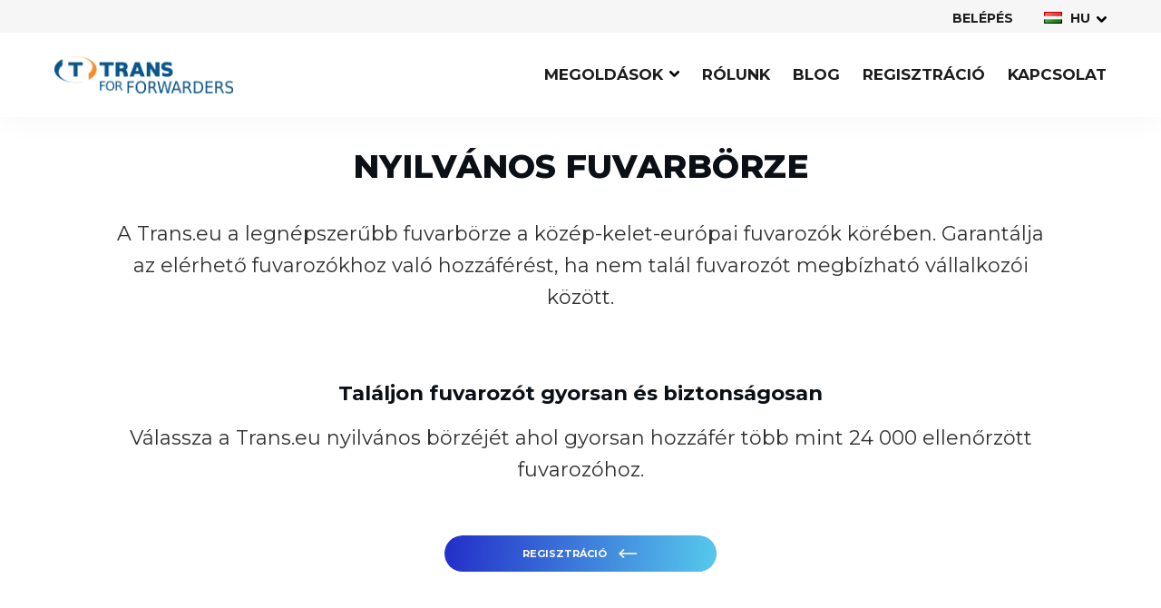

--- FILE ---
content_type: text/html; charset=UTF-8
request_url: https://tff.trans.eu/hu/
body_size: 18908
content:
<!DOCTYPE html><html class="html home wp-singular page-template-default page page-id-3775 wp-theme-trans-for-forwarders" lang="hu"><head><script data-no-optimize="1">var litespeed_docref=sessionStorage.getItem("litespeed_docref");litespeed_docref&&(Object.defineProperty(document,"referrer",{get:function(){return litespeed_docref}}),sessionStorage.removeItem("litespeed_docref"));</script> <meta charset="utf-8"><meta http-equiv="X-UA-Compatible" content="IE=edge"><meta name="viewport" content="width=device-width, initial-scale=1"><link rel="alternate" type="application/rss+xml" title="Trans For Forwarders Feed" href="https://tff.trans.eu/hu/feed/"><link rel="icon" type="image/png" href="https://tff.trans.eu/wp-content/themes/trans-for-forwarders/favicon.png"><meta name='robots' content='index, follow, max-image-preview:large, max-snippet:-1, max-video-preview:-1' /><link rel="alternate" href="https://tff.trans.eu/" hreflang="pl" /><link rel="alternate" href="https://tff.trans.eu/en/" hreflang="en" /><link rel="alternate" href="https://tff.trans.eu/de/" hreflang="de" /><link rel="alternate" href="https://tff.trans.eu/fr/" hreflang="fr" /><link rel="alternate" href="https://tff.trans.eu/nl/" hreflang="nl" /><link rel="alternate" href="https://tff.trans.eu/tr/" hreflang="tr" /><link rel="alternate" href="https://tff.trans.eu/bg/" hreflang="bg" /><link rel="alternate" href="https://tff.trans.eu/sk/" hreflang="sk" /><link rel="alternate" href="https://tff.trans.eu/cz/" hreflang="cz" /><link rel="alternate" href="https://tff.trans.eu/ua/" hreflang="uk" /><link rel="alternate" href="https://tff.trans.eu/ro/" hreflang="ro" /><link rel="alternate" href="https://tff.trans.eu/it/" hreflang="it" /><link rel="alternate" href="https://tff.trans.eu/hu/" hreflang="hu" /><link rel="alternate" href="https://tff.trans.eu/es/" hreflang="es" /><link rel="alternate" href="https://tff.trans.eu/lt/" hreflang="lt" /><link rel="alternate" href="https://tff.trans.eu/no/" hreflang="no" /><link rel="alternate" href="https://tff.trans.eu/dk/" hreflang="dk" /><link rel="alternate" href="https://tff.trans.eu/se/" hreflang="se" /><link rel="alternate" href="https://tff.trans.eu/pt/" hreflang="pt" /><link rel="alternate" href="https://tff.trans.eu/rs/" hreflang="rs" /><link rel="alternate" href="https://tff.trans.eu/lv/" hreflang="lv" /><link rel="alternate" href="https://tff.trans.eu/ee/" hreflang="ee" /><title>TFF - Modern platform szállítmányozóknak</title><meta name="description" content="Trans.eu Fuvarbörze automatizált szállításelosztással, digitális fuvarpályáztatással, rakományegyeztetéssel és fuvarozói adatbázissal." /><link rel="canonical" href="https://tff.trans.eu/hu/" /><meta property="og:locale" content="hu_HU" /><meta property="og:locale:alternate" content="" /><meta property="og:locale:alternate" content="uk_UA" /><meta property="og:locale:alternate" content="lv_LV" /><meta property="og:type" content="website" /><meta property="og:title" content="TFF - Modern platform szállítmányozóknak" /><meta property="og:description" content="Trans.eu Fuvarbörze automatizált szállításelosztással, digitális fuvarpályáztatással, rakományegyeztetéssel és fuvarozói adatbázissal." /><meta property="og:url" content="https://tff.trans.eu/hu/" /><meta property="og:site_name" content="Trans For Forwarders" /><meta property="article:modified_time" content="2025-01-29T09:08:46+00:00" /><meta property="og:image" content="https://tff.trans.eu/wp-content/uploads/2022/10/Trans-For-Forwarders-Logo.webp" /><meta property="og:image:width" content="1671" /><meta property="og:image:height" content="344" /><meta property="og:image:type" content="image/webp" /><meta name="twitter:card" content="summary_large_image" /><meta name="twitter:image" content="https://tff.trans.eu/wp-content/uploads/2022/10/Trans-For-Forwarders-Logo.webp" /> <script type="application/ld+json" class="yoast-schema-graph">{"@context":"https://schema.org","@graph":[{"@type":"WebPage","@id":"https://tff.trans.eu/hu/","url":"https://tff.trans.eu/hu/","name":"TFF - Modern platform szállítmányozóknak","isPartOf":{"@id":"https://tff.trans.eu/hu/#website"},"about":{"@id":"https://tff.trans.eu/hu/#organization"},"datePublished":"2022-07-04T12:15:10+00:00","dateModified":"2025-01-29T09:08:46+00:00","description":"Trans.eu Fuvarbörze automatizált szállításelosztással, digitális fuvarpályáztatással, rakományegyeztetéssel és fuvarozói adatbázissal.","breadcrumb":{"@id":"https://tff.trans.eu/hu/#breadcrumb"},"inLanguage":"hu","potentialAction":[{"@type":"ReadAction","target":["https://tff.trans.eu/hu/"]}]},{"@type":"BreadcrumbList","@id":"https://tff.trans.eu/hu/#breadcrumb","itemListElement":[{"@type":"ListItem","position":1,"name":"Home"}]},{"@type":"WebSite","@id":"https://tff.trans.eu/hu/#website","url":"https://tff.trans.eu/hu/","name":"Trans For Forwarders","description":"Nowoczesna platforma dla spedytorów","publisher":{"@id":"https://tff.trans.eu/hu/#organization"},"alternateName":"TFF","potentialAction":[{"@type":"SearchAction","target":{"@type":"EntryPoint","urlTemplate":"https://tff.trans.eu/hu/?s={search_term_string}"},"query-input":{"@type":"PropertyValueSpecification","valueRequired":true,"valueName":"search_term_string"}}],"inLanguage":"hu"},{"@type":"Organization","@id":"https://tff.trans.eu/hu/#organization","name":"Trans For Forwarders","url":"https://tff.trans.eu/hu/","logo":{"@type":"ImageObject","inLanguage":"hu","@id":"https://tff.trans.eu/hu/#/schema/logo/image/","url":"https://tff-public.trans.eu/wp-content/uploads/2022/10/Trans-For-Forwarders-Logo.webp","contentUrl":"https://tff-public.trans.eu/wp-content/uploads/2022/10/Trans-For-Forwarders-Logo.webp","width":1671,"height":344,"caption":"Trans For Forwarders"},"image":{"@id":"https://tff.trans.eu/hu/#/schema/logo/image/"}}]}</script> <link rel='dns-prefetch' href='//assets.calendly.com' /><link data-optimized="2" rel="stylesheet" href="https://tff.trans.eu/wp-content/litespeed/css/c101b408ab4aed98f1c9517872ebce8a.css?ver=f2ee9" /> <script type="litespeed/javascript" data-src="https://tff.trans.eu/wp-includes/js/jquery/jquery.js?ver=3.7.1" id="jquery-js"></script>  <script type="litespeed/javascript">(function(w,d,s,l,i){w[l]=w[l]||[];w[l].push({'gtm.start':new Date().getTime(),event:'gtm.js'});var f=d.getElementsByTagName(s)[0],j=d.createElement(s),dl=l!='dataLayer'?'&l='+l:'';j.async=!0;j.src='https://www.googletagmanager.com/gtm.js?id='+i+dl;f.parentNode.insertBefore(j,f)})(window,document,'script','dataLayer','GTM-PBHV3KK')</script> </head><body class="hu">
<noscript><iframe data-lazyloaded="1" src="about:blank" data-litespeed-src="https://www.googletagmanager.com/ns.html?id=GTM-PBHV3KK"
height="0" width="0" style="display:none;visibility:hidden"></iframe></noscript><div class="pageWrapper"><header class="mainHeader"><nav is="flynt-navigation-bar" class="flyntComponent" id="navBar" aria-label="Bar"><div class="container centerMaxWidthContainer"><ul class="menu"><li class="menu-item">
<a class="menu-link" href="https://auth.platform.trans.eu/accounts/login" target="_blank" rel="noopener noreferrer">BELÉPÉS</a></li></ul><div is="flynt-lang-switcher" class="flyntComponent"><ul class="langMenu"><li class="langMenu-chosen-lang">
<a class="langMenu-chosen-lang--link"><span class="langMenu-chosen-lang--flag"><img src="[data-uri]" alt="Magyar" width="16" height="11" style="width: 16px; height: 11px;" /></span> <span class="langMenu-chosen-lang--slug">hu</span></a></li><ul class="langMenu-subMenu"><li class="langMenu-subMenu--item pl ">
<a class="langMenu-subMenu--item--link" href="https://tff.trans.eu/">
<span class="langMenu-subMenu--item--flag"><img src="[data-uri]" alt="Polski" width="16" height="11" style="width: 16px; height: 11px;" /></span>
<span class="langMenu-subMenu--item--slug">pl</span>
</a></li><li class="langMenu-subMenu--item en ">
<a class="langMenu-subMenu--item--link" href="https://tff.trans.eu/en/">
<span class="langMenu-subMenu--item--flag"><img src="[data-uri]" alt="English" width="16" height="11" style="width: 16px; height: 11px;" /></span>
<span class="langMenu-subMenu--item--slug">en</span>
</a></li><li class="langMenu-subMenu--item de ">
<a class="langMenu-subMenu--item--link" href="https://tff.trans.eu/de/">
<span class="langMenu-subMenu--item--flag"><img src="[data-uri]" alt="Deutsch" width="16" height="11" style="width: 16px; height: 11px;" /></span>
<span class="langMenu-subMenu--item--slug">de</span>
</a></li><li class="langMenu-subMenu--item fr ">
<a class="langMenu-subMenu--item--link" href="https://tff.trans.eu/fr/">
<span class="langMenu-subMenu--item--flag"><img src="[data-uri]" alt="Français" width="16" height="11" style="width: 16px; height: 11px;" /></span>
<span class="langMenu-subMenu--item--slug">fr</span>
</a></li><li class="langMenu-subMenu--item nl ">
<a class="langMenu-subMenu--item--link" href="https://tff.trans.eu/nl/">
<span class="langMenu-subMenu--item--flag"><img src="[data-uri]" alt="Nederlands" width="16" height="11" style="width: 16px; height: 11px;" /></span>
<span class="langMenu-subMenu--item--slug">nl</span>
</a></li><li class="langMenu-subMenu--item tr ">
<a class="langMenu-subMenu--item--link" href="https://tff.trans.eu/tr/">
<span class="langMenu-subMenu--item--flag"><img src="[data-uri]" alt="Türkçe" width="16" height="11" style="width: 16px; height: 11px;" /></span>
<span class="langMenu-subMenu--item--slug">tr</span>
</a></li><li class="langMenu-subMenu--item bg ">
<a class="langMenu-subMenu--item--link" href="https://tff.trans.eu/bg/">
<span class="langMenu-subMenu--item--flag"><img src="[data-uri]" alt="български" width="16" height="11" style="width: 16px; height: 11px;" /></span>
<span class="langMenu-subMenu--item--slug">bg</span>
</a></li><li class="langMenu-subMenu--item sk ">
<a class="langMenu-subMenu--item--link" href="https://tff.trans.eu/sk/">
<span class="langMenu-subMenu--item--flag"><img src="[data-uri]" alt="Slovenčina" width="16" height="11" style="width: 16px; height: 11px;" /></span>
<span class="langMenu-subMenu--item--slug">sk</span>
</a></li><li class="langMenu-subMenu--item cz ">
<a class="langMenu-subMenu--item--link" href="https://tff.trans.eu/cz/">
<span class="langMenu-subMenu--item--flag"><img src="[data-uri]" alt="Čeština" width="16" height="11" style="width: 16px; height: 11px;" /></span>
<span class="langMenu-subMenu--item--slug">cz</span>
</a></li><li class="langMenu-subMenu--item uk ">
<a class="langMenu-subMenu--item--link" href="https://tff.trans.eu/ua/">
<span class="langMenu-subMenu--item--flag"><img src="[data-uri]" alt="Українська" width="16" height="11" style="width: 16px; height: 11px;" /></span>
<span class="langMenu-subMenu--item--slug">uk</span>
</a></li><li class="langMenu-subMenu--item ro ">
<a class="langMenu-subMenu--item--link" href="https://tff.trans.eu/ro/">
<span class="langMenu-subMenu--item--flag"><img src="[data-uri]" alt="Română" width="16" height="11" style="width: 16px; height: 11px;" /></span>
<span class="langMenu-subMenu--item--slug">ro</span>
</a></li><li class="langMenu-subMenu--item it ">
<a class="langMenu-subMenu--item--link" href="https://tff.trans.eu/it/">
<span class="langMenu-subMenu--item--flag"><img src="[data-uri]" alt="Italiano" width="16" height="11" style="width: 16px; height: 11px;" /></span>
<span class="langMenu-subMenu--item--slug">it</span>
</a></li><li class="langMenu-subMenu--item es ">
<a class="langMenu-subMenu--item--link" href="https://tff.trans.eu/es/">
<span class="langMenu-subMenu--item--flag"><img src="[data-uri]" alt="Español" width="16" height="11" style="width: 16px; height: 11px;" /></span>
<span class="langMenu-subMenu--item--slug">es</span>
</a></li><li class="langMenu-subMenu--item lt ">
<a class="langMenu-subMenu--item--link" href="https://tff.trans.eu/lt/">
<span class="langMenu-subMenu--item--flag"><img src="[data-uri]" alt="Lietuviškai" width="16" height="11" style="width: 16px; height: 11px;" /></span>
<span class="langMenu-subMenu--item--slug">lt</span>
</a></li><li class="langMenu-subMenu--item no ">
<a class="langMenu-subMenu--item--link" href="https://tff.trans.eu/no/">
<span class="langMenu-subMenu--item--flag"><img src="[data-uri]" alt="Norsk" width="16" height="11" style="width: 16px; height: 11px;" /></span>
<span class="langMenu-subMenu--item--slug">no</span>
</a></li><li class="langMenu-subMenu--item dk ">
<a class="langMenu-subMenu--item--link" href="https://tff.trans.eu/dk/">
<span class="langMenu-subMenu--item--flag"><img src="[data-uri]" alt="Dansk" width="16" height="11" style="width: 16px; height: 11px;" /></span>
<span class="langMenu-subMenu--item--slug">dk</span>
</a></li><li class="langMenu-subMenu--item se ">
<a class="langMenu-subMenu--item--link" href="https://tff.trans.eu/se/">
<span class="langMenu-subMenu--item--flag"><img src="[data-uri]" alt="Svenska" width="16" height="11" style="width: 16px; height: 11px;" /></span>
<span class="langMenu-subMenu--item--slug">se</span>
</a></li><li class="langMenu-subMenu--item pt ">
<a class="langMenu-subMenu--item--link" href="https://tff.trans.eu/pt/">
<span class="langMenu-subMenu--item--flag"><img src="[data-uri]" alt="Português" width="16" height="11" style="width: 16px; height: 11px;" /></span>
<span class="langMenu-subMenu--item--slug">pt</span>
</a></li><li class="langMenu-subMenu--item rs ">
<a class="langMenu-subMenu--item--link" href="https://tff.trans.eu/rs/">
<span class="langMenu-subMenu--item--flag"><img src="[data-uri]" alt="Српски језик" width="16" height="11" style="width: 16px; height: 11px;" /></span>
<span class="langMenu-subMenu--item--slug">rs</span>
</a></li><li class="langMenu-subMenu--item lv ">
<a class="langMenu-subMenu--item--link" href="https://tff.trans.eu/lv/">
<span class="langMenu-subMenu--item--flag"><img src="[data-uri]" alt="Latviešu valoda" width="16" height="11" style="width: 16px; height: 11px;" /></span>
<span class="langMenu-subMenu--item--slug">lv</span>
</a></li><li class="langMenu-subMenu--item ee ">
<a class="langMenu-subMenu--item--link" href="https://tff.trans.eu/ee/">
<span class="langMenu-subMenu--item--flag"><img src="[data-uri]" alt="Eesti" width="16" height="11" style="width: 16px; height: 11px;" /></span>
<span class="langMenu-subMenu--item--slug">ee</span>
</a></li></ul></ul></div></div></nav><nav is="flynt-navigation-main" class="flyntComponent" aria-label="Main"><div class="wrapper"><div class="container centerMaxWidthContainer"><a class="logo" href="https://tff.trans.eu/hu/">
<img data-lazyloaded="1" src="[data-uri]" width="1671" height="344" class="logo-image" data-src="https://tff.trans.eu/wp-content/themes/trans-for-forwarders/dist/Components/NavigationMain/Assets/logo-c8a294061e.png" alt="Trans For Forwarders">
</a><div class="subcontainer"><ul class="menu"><li class="menu-item menu-item--5033 ">
<a class="menu-link menu-link--5033   menu-link--has-child" href="#" >Megoldások</a><div class="subMenu"><ul class="subMenu-list"><li class="subMenu-list-item">
<a class="subMenu-list-item--link " href="https://tff.trans.eu/hu/megoldasok/nyilvanos-fuvarborze/" > Nyilvános Fuvarbörze</a></li><li class="subMenu-list-item">
<a class="subMenu-list-item--link " href="https://tff.trans.eu/hu/megoldasok/legjobb-utvonal-asszisztens/" > Legjobb Utvonal Asszisztens</a></li><li class="subMenu-list-item">
<a class="subMenu-list-item--link " href="https://tff.trans.eu/hu/megoldasok/kozvetlen-ajanlatok/" > KÖZVETLEN AJÁNLATOK</a></li></ul></div></li><li class="menu-item menu-item--5040 ">
<a class="menu-link menu-link--5040  " href="https://tff.trans.eu/hu/rolunk/" >Rólunk</a></li><li class="menu-item menu-item--5041 ">
<a class="menu-link menu-link--5041  " href="https://tff.trans.eu/hu/blog/" >Blog</a></li><li class="menu-item menu-item--5043 ">
<a class="menu-link menu-link--5043  " href="https://register.trans.eu/?lang=hu" >REGISZTRÁCIÓ</a></li><li class="menu-item menu-item--5039 ">
<a class="menu-link menu-link--5039  " href="https://tff.trans.eu/hu/kapcsolat/" >Kapcsolat</a></li></ul></div></div></div></nav><nav is="flynt-navigation-burger" class="flyntComponent" aria-label="Main"><div class="container centerMaxWidthContainer">
<a class="logo" href="https://tff.trans.eu/hu/">
<img data-lazyloaded="1" src="[data-uri]" width="630" height="129" class="logo-image" data-src="https://tff.trans.eu/wp-content/themes/trans-for-forwarders/dist/Components/NavigationBurger/Assets/logo-eddb8bf558.png" alt="Trans For Forwarders">
</a><div class="mobile-menu"><nav is="flynt-navigation-mobile" class="flyntComponent" aria-label="Mobile"><ul class="mobile-menu"></ul></nav></div><div class="lang-switch"><div is="flynt-lang-switcher" class="flyntComponent"><ul class="langMenu"><li class="langMenu-chosen-lang">
<a class="langMenu-chosen-lang--link"><span class="langMenu-chosen-lang--flag"><img src="[data-uri]" alt="Magyar" width="16" height="11" style="width: 16px; height: 11px;" /></span> <span class="langMenu-chosen-lang--slug">hu</span></a></li><ul class="langMenu-subMenu"><li class="langMenu-subMenu--item pl ">
<a class="langMenu-subMenu--item--link" href="https://tff.trans.eu/">
<span class="langMenu-subMenu--item--flag"><img src="[data-uri]" alt="Polski" width="16" height="11" style="width: 16px; height: 11px;" /></span>
<span class="langMenu-subMenu--item--slug">pl</span>
</a></li><li class="langMenu-subMenu--item en ">
<a class="langMenu-subMenu--item--link" href="https://tff.trans.eu/en/">
<span class="langMenu-subMenu--item--flag"><img src="[data-uri]" alt="English" width="16" height="11" style="width: 16px; height: 11px;" /></span>
<span class="langMenu-subMenu--item--slug">en</span>
</a></li><li class="langMenu-subMenu--item de ">
<a class="langMenu-subMenu--item--link" href="https://tff.trans.eu/de/">
<span class="langMenu-subMenu--item--flag"><img src="[data-uri]" alt="Deutsch" width="16" height="11" style="width: 16px; height: 11px;" /></span>
<span class="langMenu-subMenu--item--slug">de</span>
</a></li><li class="langMenu-subMenu--item fr ">
<a class="langMenu-subMenu--item--link" href="https://tff.trans.eu/fr/">
<span class="langMenu-subMenu--item--flag"><img src="[data-uri]" alt="Français" width="16" height="11" style="width: 16px; height: 11px;" /></span>
<span class="langMenu-subMenu--item--slug">fr</span>
</a></li><li class="langMenu-subMenu--item nl ">
<a class="langMenu-subMenu--item--link" href="https://tff.trans.eu/nl/">
<span class="langMenu-subMenu--item--flag"><img src="[data-uri]" alt="Nederlands" width="16" height="11" style="width: 16px; height: 11px;" /></span>
<span class="langMenu-subMenu--item--slug">nl</span>
</a></li><li class="langMenu-subMenu--item tr ">
<a class="langMenu-subMenu--item--link" href="https://tff.trans.eu/tr/">
<span class="langMenu-subMenu--item--flag"><img src="[data-uri]" alt="Türkçe" width="16" height="11" style="width: 16px; height: 11px;" /></span>
<span class="langMenu-subMenu--item--slug">tr</span>
</a></li><li class="langMenu-subMenu--item bg ">
<a class="langMenu-subMenu--item--link" href="https://tff.trans.eu/bg/">
<span class="langMenu-subMenu--item--flag"><img src="[data-uri]" alt="български" width="16" height="11" style="width: 16px; height: 11px;" /></span>
<span class="langMenu-subMenu--item--slug">bg</span>
</a></li><li class="langMenu-subMenu--item sk ">
<a class="langMenu-subMenu--item--link" href="https://tff.trans.eu/sk/">
<span class="langMenu-subMenu--item--flag"><img src="[data-uri]" alt="Slovenčina" width="16" height="11" style="width: 16px; height: 11px;" /></span>
<span class="langMenu-subMenu--item--slug">sk</span>
</a></li><li class="langMenu-subMenu--item cz ">
<a class="langMenu-subMenu--item--link" href="https://tff.trans.eu/cz/">
<span class="langMenu-subMenu--item--flag"><img src="[data-uri]" alt="Čeština" width="16" height="11" style="width: 16px; height: 11px;" /></span>
<span class="langMenu-subMenu--item--slug">cz</span>
</a></li><li class="langMenu-subMenu--item uk ">
<a class="langMenu-subMenu--item--link" href="https://tff.trans.eu/ua/">
<span class="langMenu-subMenu--item--flag"><img src="[data-uri]" alt="Українська" width="16" height="11" style="width: 16px; height: 11px;" /></span>
<span class="langMenu-subMenu--item--slug">uk</span>
</a></li><li class="langMenu-subMenu--item ro ">
<a class="langMenu-subMenu--item--link" href="https://tff.trans.eu/ro/">
<span class="langMenu-subMenu--item--flag"><img src="[data-uri]" alt="Română" width="16" height="11" style="width: 16px; height: 11px;" /></span>
<span class="langMenu-subMenu--item--slug">ro</span>
</a></li><li class="langMenu-subMenu--item it ">
<a class="langMenu-subMenu--item--link" href="https://tff.trans.eu/it/">
<span class="langMenu-subMenu--item--flag"><img src="[data-uri]" alt="Italiano" width="16" height="11" style="width: 16px; height: 11px;" /></span>
<span class="langMenu-subMenu--item--slug">it</span>
</a></li><li class="langMenu-subMenu--item es ">
<a class="langMenu-subMenu--item--link" href="https://tff.trans.eu/es/">
<span class="langMenu-subMenu--item--flag"><img src="[data-uri]" alt="Español" width="16" height="11" style="width: 16px; height: 11px;" /></span>
<span class="langMenu-subMenu--item--slug">es</span>
</a></li><li class="langMenu-subMenu--item lt ">
<a class="langMenu-subMenu--item--link" href="https://tff.trans.eu/lt/">
<span class="langMenu-subMenu--item--flag"><img src="[data-uri]" alt="Lietuviškai" width="16" height="11" style="width: 16px; height: 11px;" /></span>
<span class="langMenu-subMenu--item--slug">lt</span>
</a></li><li class="langMenu-subMenu--item no ">
<a class="langMenu-subMenu--item--link" href="https://tff.trans.eu/no/">
<span class="langMenu-subMenu--item--flag"><img src="[data-uri]" alt="Norsk" width="16" height="11" style="width: 16px; height: 11px;" /></span>
<span class="langMenu-subMenu--item--slug">no</span>
</a></li><li class="langMenu-subMenu--item dk ">
<a class="langMenu-subMenu--item--link" href="https://tff.trans.eu/dk/">
<span class="langMenu-subMenu--item--flag"><img src="[data-uri]" alt="Dansk" width="16" height="11" style="width: 16px; height: 11px;" /></span>
<span class="langMenu-subMenu--item--slug">dk</span>
</a></li><li class="langMenu-subMenu--item se ">
<a class="langMenu-subMenu--item--link" href="https://tff.trans.eu/se/">
<span class="langMenu-subMenu--item--flag"><img src="[data-uri]" alt="Svenska" width="16" height="11" style="width: 16px; height: 11px;" /></span>
<span class="langMenu-subMenu--item--slug">se</span>
</a></li><li class="langMenu-subMenu--item pt ">
<a class="langMenu-subMenu--item--link" href="https://tff.trans.eu/pt/">
<span class="langMenu-subMenu--item--flag"><img src="[data-uri]" alt="Português" width="16" height="11" style="width: 16px; height: 11px;" /></span>
<span class="langMenu-subMenu--item--slug">pt</span>
</a></li><li class="langMenu-subMenu--item rs ">
<a class="langMenu-subMenu--item--link" href="https://tff.trans.eu/rs/">
<span class="langMenu-subMenu--item--flag"><img src="[data-uri]" alt="Српски језик" width="16" height="11" style="width: 16px; height: 11px;" /></span>
<span class="langMenu-subMenu--item--slug">rs</span>
</a></li><li class="langMenu-subMenu--item lv ">
<a class="langMenu-subMenu--item--link" href="https://tff.trans.eu/lv/">
<span class="langMenu-subMenu--item--flag"><img src="[data-uri]" alt="Latviešu valoda" width="16" height="11" style="width: 16px; height: 11px;" /></span>
<span class="langMenu-subMenu--item--slug">lv</span>
</a></li><li class="langMenu-subMenu--item ee ">
<a class="langMenu-subMenu--item--link" href="https://tff.trans.eu/ee/">
<span class="langMenu-subMenu--item--flag"><img src="[data-uri]" alt="Eesti" width="16" height="11" style="width: 16px; height: 11px;" /></span>
<span class="langMenu-subMenu--item--slug">ee</span>
</a></li></ul></ul></div></div><button class="hamburger" type="button" data-toggle-menu aria-expanded="false" aria-controls="navigationBurger-menu">
<span class="visuallyHidden">Toggle Menu</span>
<span class="hamburger-barPrimary"></span>
<span class="hamburger-barSecondary"></span>
</button></div><ul class="menu" id="navigationBurger-menu"><li class="menu-item ">
<a class="menu-link" href="https://tff.trans.eu/hu/megoldasok/nyilvanos-fuvarborze/" >Nyilvános Fuvarbörze</a></li><li class="menu-item ">
<a class="menu-link" href="https://tff.trans.eu/hu/megoldasok/legjobb-utvonal-asszisztens/" >Legjobb Utvonal Asszisztens</a></li><li class="menu-item ">
<a class="menu-link" href="https://tff.trans.eu/hu/megoldasok/kozvetlen-ajanlatok/" >KÖZVETLEN AJÁNLATOK</a></li><li class="menu-item ">
<a class="menu-link" href="https://tff.trans.eu/hu/rolunk/" >Rólunk</a></li><li class="menu-item ">
<a class="menu-link" href="https://tff.trans.eu/hu/blog/" >Blog</a></li><li class="menu-item ">
<a class="menu-link" href="https://register.trans.eu/?lang=hu" >REGISZTRÁCIÓ</a></li><li class="menu-item ">
<a class="menu-link" href="https://tff.trans.eu/hu/kapcsolat/" >Kapcsolat</a></li></ul></nav></header><main id="mainContent" class="mainContent" aria-label="Content"><div class="hero flyntComponent componentSpacing home themeTff " is="flynt-hero-home-cta"><div class="container box"><section class="content"><h1>NYILVÁNOS FUVARBÖRZE</h1><p><img data-lazyloaded="1" src="[data-uri]" class="alignnone size-full wp-image-1431" data-src="https://tff.trans.eu/wp-content/uploads/2022/11/hero-small-1.png" alt="" width="800" height="278" /><br />
A Trans.eu a legnépszerűbb fuvarbörze a közép-kelet-európai fuvarozók körében. Garantálja az elérhető fuvarozókhoz való hozzáférést, ha nem talál fuvarozót megbízható vállalkozói között.</p><h3>Találjon fuvarozót gyorsan és biztonságosan</h3><p>Válassza a Trans.eu nyilvános börzéjét ahol gyorsan hozzáfér több mint 24 000 ellenőrzött fuvarozóhoz.</p><div class="box-buttons">
<a href="https://register.trans.eu/?lang=hu&_ga=2.116761862.1048576275.1674546920-1191679426.1674047004" target='_blank' rel='noopener noreferrer' class="gradient-button blue">
Regisztráció
<span class="arrow">&#8594;</span>
</a></div></section><div class="content-picture"><div class="content-background"></div>
<picture class="content-pictureEl"><img data-lazyloaded="1" src="[data-uri]" width="2048" height="800" class="content-image
mobileVerticalAlign--center
mobileHorizontalAlign--center
desktopVerticalAlign--center
desktopHorizontalAlign--center" data-srcset="
https://tff.trans.eu/wp-content/uploads/resized/2022/11/HERO_2-07-07-2560x0-c-default.jpg 2560w,
https://tff.trans.eu/wp-content/uploads/resized/2022/11/HERO_2-07-07-2048x0-c-default.jpg 2048w,
https://tff.trans.eu/wp-content/uploads/resized/2022/11/HERO_2-07-07-1320x0-c-default.jpg 1320w,
https://tff.trans.eu/wp-content/uploads/resized/2022/11/HERO_2-07-07-1024x0-c-default.jpg 1024w,
https://tff.trans.eu/wp-content/uploads/resized/2022/11/HERO_2-07-07-768x0-c-default.jpg 768w,
https://tff.trans.eu/wp-content/uploads/resized/2022/11/HERO_2-07-07-375x0-c-default.jpg 375w" data-src="https://tff.trans.eu/wp-content/uploads/resized/2022/11/HERO_2-07-07-2048x0-c-default.jpg" data-sizes="100vw" data-object-fit="cover" alt=""></picture></div></div></div><div class="flyntComponent componentSpacing professionals themeTff bg-gray" is="flynt-block-image-text-wide" style="background:url('https://tff.trans.eu/wp-content/uploads/2022/11/tff_platforma.jpg') 50% 0 no-repeat;background-size: cover;"><div class="container"><div class="box"><div class="box-inner box-inner--content"   data-aos-duration='400'  data-aos-anchor-placement='center-bottom'  data-aos-easing='ease-out'><h2>A Trans For Forwarders egy innovatív platform a fuvarszervezők számára,</h2><p>amely a fuvarozók hatékony és digitális megtalálása érdekében lett kifejlesztve. Nálunk a fuvarozó cég kiválasztásának folyamata gyors, biztonságos és átlátható. Naponta több mint <strong>100 000</strong> fuvarszervező veszi igénybe a Trans.eu Platformot</p><ul><li><img data-lazyloaded="1" src="[data-uri]" width="168" height="158" data-src="https://tff.trans.eu/wp-content/uploads/2022/10/obrazek1.png" /></li><li><strong>21 000 </strong>fuvarozó vállalat</li><li><img data-lazyloaded="1" src="[data-uri]" width="251" height="266" data-src="https://tff.trans.eu/wp-content/uploads/2022/11/spedytorka-1.png" /></li><li><strong>12 000</strong> fuvarszervező vállalat</li></ul></div></div></div></div><div class="flyntComponent  home blue-accent componentSpacing themeTff" is="flynt-list-features"  data-aos="none" ><div class="container centerMaxWidthContainer"><div class="preContent"><h2>A Trans.eu fuvarbörze egyedi jellemzői</h2></div><ul class="items items--left"><li class="item"><div class="item-picture">
<picture class="content-pictureEl">
<img data-lazyloaded="1" src="[data-uri]" width="295" height="378" class="item-image" data-src="https://tff.trans.eu/wp-content/uploads/2022/11/weryfikacja.png" data-sizes="100vw" data-object-fit="cover" alt="">
</picture></div><div class="item-header"><h3>EGYSZERŰ CÉGES HÁTTÉRELLENŐRZÉS</h3></div><div class="item-content"><p><strong>Minimalizáljuk az Ön kockázatait</strong> az fuvarozókkal való szerződéskötés során az azonnali piacon. Ennek érdekében szigorú engedélyezési rendszerrel rendelkezünk, ahol Ön ellenőrizheti a felhasználói minősítéseket, biztosítási kötvényeket, engedélyeket és minőségi tanúsítványokat, mielőtt a fuvarok megbízásáról döntene.</p></div></li><li class="item"><div class="item-picture">
<picture class="content-pictureEl">
<img data-lazyloaded="1" src="[data-uri]" width="1840" height="1444" class="item-image" data-src="https://tff.trans.eu/wp-content/uploads/2022/11/siec-przewoznikow.jpg" data-sizes="100vw" data-object-fit="cover" alt="">
</picture></div><div class="item-header"><h3>FUVAROZÓI HÁLÓZAT EURÓPA-SZERTE</h3></div><div class="item-content"><p>Adatbázisunk  <strong>több mint 25 000 ellenőrzött</strong> közúti árufuvarozó vállalatot tartalmaz, köztük <strong>több mint 5000 expressz </strong> flottával rendelkező vállalatot &#8211; Európától Eurázsiáig.</p></div></li><li class="item"><div class="item-picture">
<picture class="content-pictureEl">
<img data-lazyloaded="1" src="[data-uri]" width="570" height="778" class="item-image" data-src="https://tff.trans.eu/wp-content/uploads/2023/08/RO_HU-2.png" data-sizes="100vw" data-object-fit="cover" alt="">
</picture></div><div class="item-header"><h3>ÉLŐ MESSENGER SZÁLLÍTÁSI MEGBÍZÁSHOZ</h3></div><div class="item-content"><p>Minden dokumentáció és fuvarozóval <strong>történő </strong> kommunikáció közvetlenül archiválásra kerül. Havi <strong>2,5 millió tárgyalás teszi ezt az iparág</strong> legnépszerűbb üzenetküldő eszközévé.</p></div></li><li class="item"><div class="item-picture">
<picture class="content-pictureEl">
<img data-lazyloaded="1" src="[data-uri]" width="570" height="778" class="item-image" data-src="https://tff.trans.eu/wp-content/uploads/2023/08/HU-RATINGS.png" data-sizes="100vw" data-object-fit="cover" alt="">
</picture></div><div class="item-header"><h3>ÁTLÁTHATÓSÁG</h3></div><div class="item-content"><p>A partner <strong>összes dokumentuma</strong> megtekinthető a céges profilban a Platformon. A legjobb cégeket auditálják <strong>és biztonsági tanúsítványokkal</strong> <strong>jutalmazzák</strong>. A lebonyolított tranzakciók után adott értékelések révén a leendő partnerek értesülhetnek az adott céggel való együttműködés minőségéről és biztonságáról.</p></div></li></ul><div class="preContent"><p>&nbsp;</p><p><a class="gradient-button blue" href="https://register.trans.eu/?lang=hu" target="_blank" rel="noopener">REGISTRÁCIÓ</a></p></div></div></div><div  class="flyntComponent componentSpacing hd-dot blue-accent themeTff bg-white" is="flynt-block-image-text"><div class="container"><div class="box box--imageRight"><div class="box-inner box-inner--content"   data-aos-duration='400'  data-aos-anchor-placement='center-bottom'  data-aos-easing='ease-out'><h2><strong>INTEGRÁCIÓ<br />
TMS</strong></h2><p>API-nk lehetővé teszi,<br />
hogy csatlakozzon az Ön által már használt &#8211; népszerű<br />
és saját fejlesztésű &#8211; rendszerekhez. Ennek eredményeképpen<br />
az adatokat kézi másolás nélkül <strong>oda-vissza továbbíthatja a TMS-ek között.</strong></p><p><a class="gradient-button blue" href="https://tff.trans.eu/hu/megoldasok/integracio/">TUDJON MEG TÖBBET</a></p></div><div class="box-inner box-inner--image"   data-aos-duration='400'  data-aos-anchor-placement='center-bottom'  data-aos-easing='ease-in'><figure class="figure">
<img class="figure-image lazyload" src="https://tff.trans.eu/wp-content/uploads/resized/2022/11/Group-269395-750x0-c-default.png" srcset="[data-uri]" data-srcset="
https://tff.trans.eu/wp-content/uploads/resized/2022/11/Group-269395-750x0-c-default.png 750w"
data-sizes="auto" alt=""></figure></div></div></div></div><div class="flyntComponent componentSpacing themeTff" is="flynt-grid-posts-latest"  data-aos="none" ><div class="container"><div class="container--in"><div class="preContent"><h2>Blog</h2></div><ul class="grid grid--columns3"><li class="grid-item"><div class="content boxShadow themeReset">
<a href="https://tff.trans.eu/hu/blog/hirek/7-napos-ingyenes-probaidoszak/" class="content-link" title="7 napos ingyenes próbaidőszak">
<img class="content-image lazyload" src="https://tff.trans.eu/wp-content/uploads/resized/2026/01/870x630-HU-424x253-c-default.jpg" srcset="[data-uri]" data-srcset="
https://tff.trans.eu/wp-content/uploads/resized/2026/01/870x630-HU-1920x1280-c-default.jpg 1920w,
https://tff.trans.eu/wp-content/uploads/resized/2026/01/870x630-HU-1320x880-c-default.jpg 1320w,
https://tff.trans.eu/wp-content/uploads/resized/2026/01/870x630-HU-1280x853-c-default.jpg 1280w,
https://tff.trans.eu/wp-content/uploads/resized/2026/01/870x630-HU-1050x700-c-default.jpg 1050w,
https://tff.trans.eu/wp-content/uploads/resized/2026/01/870x630-HU-750x500-c-default.jpg 750w,
https://tff.trans.eu/wp-content/uploads/resized/2026/01/870x630-HU-600x400-c-default.jpg 600w,
https://tff.trans.eu/wp-content/uploads/resized/2026/01/870x630-HU-424x253-c-default.jpg 424w,
https://tff.trans.eu/wp-content/uploads/resized/2026/01/870x630-HU-312x208-c-default.jpg 312w" data-sizes="auto" alt=""><div class="content-inner boxPadding"><h3 class="content-title">7 napos ingyenes próbaidőszak</h3><p class="content-excerpt">Szeretnéd megismerni a Platformunkat és annak funkcióit, mielőtt előfizetést vásárolnál? Semmi gond &#8211; használd ki a 7 napos&hellip;</p></div><div class="content-read-more boxPadding">További<i>
<svg id="arrow_right" data-name="Arrow right" xmlns="http://www.w3.org/2000/svg" viewbox="0 0 15.43 9.82"><path d="M10.47,0l-2,2,1.57,1.56H0V6.3H10.06L8.49,7.86l2,2,5-4.91Z"/></svg>
</i></div></a></div></li><li class="grid-item"><div class="content boxShadow themeReset">
<a href="https://tff.trans.eu/hu/blog/tokeletes-vihar-kozeleg-az-europai-kozuti-aruszallitasban2/" class="content-link" title="Tökéletes vihar közeleg az európai közúti áruszállításban">
<img class="content-image lazyload" src="https://tff.trans.eu/wp-content/uploads/resized/2025/08/V1-1080x1080-HU-424x253-c-default.jpg" srcset="[data-uri]" data-srcset="
https://tff.trans.eu/wp-content/uploads/resized/2025/08/V1-1080x1080-HU-1920x1280-c-default.jpg 1920w,
https://tff.trans.eu/wp-content/uploads/resized/2025/08/V1-1080x1080-HU-1320x880-c-default.jpg 1320w,
https://tff.trans.eu/wp-content/uploads/resized/2025/08/V1-1080x1080-HU-1280x853-c-default.jpg 1280w,
https://tff.trans.eu/wp-content/uploads/resized/2025/08/V1-1080x1080-HU-1050x700-c-default.jpg 1050w,
https://tff.trans.eu/wp-content/uploads/resized/2025/08/V1-1080x1080-HU-750x500-c-default.jpg 750w,
https://tff.trans.eu/wp-content/uploads/resized/2025/08/V1-1080x1080-HU-600x400-c-default.jpg 600w,
https://tff.trans.eu/wp-content/uploads/resized/2025/08/V1-1080x1080-HU-424x253-c-default.jpg 424w,
https://tff.trans.eu/wp-content/uploads/resized/2025/08/V1-1080x1080-HU-312x208-c-default.jpg 312w" data-sizes="auto" alt=""><div class="content-inner boxPadding"><h3 class="content-title">Tökéletes vihar közeleg az európai közúti áruszállításban</h3><p class="content-excerpt">Az európai közúti fuvarpiac egyenesen egy kapacitásválság felé tart – és ez nem csupán a nagy keresletről szól. Augusztus&hellip;</p></div><div class="content-read-more boxPadding">További<i>
<svg id="arrow_right" data-name="Arrow right" xmlns="http://www.w3.org/2000/svg" viewbox="0 0 15.43 9.82"><path d="M10.47,0l-2,2,1.57,1.56H0V6.3H10.06L8.49,7.86l2,2,5-4.91Z"/></svg>
</i></div></a></div></li><li class="grid-item"><div class="content boxShadow themeReset">
<a href="https://tff.trans.eu/hu/blog/case-study/a-tels-global-sikere-a-trans-eu-fuvarozoi-halozataval/" class="content-link" title="A TELS GLOBAL sikere a Trans.eu fuvarozói hálózatával">
<img class="content-image lazyload" src="https://tff.trans.eu/wp-content/uploads/resized/2025/05/870x580-Cover-7-424x253-c-default.jpg" srcset="[data-uri]" data-srcset="
https://tff.trans.eu/wp-content/uploads/resized/2025/05/870x580-Cover-7-1920x1280-c-default.jpg 1920w,
https://tff.trans.eu/wp-content/uploads/resized/2025/05/870x580-Cover-7-1320x880-c-default.jpg 1320w,
https://tff.trans.eu/wp-content/uploads/resized/2025/05/870x580-Cover-7-1280x853-c-default.jpg 1280w,
https://tff.trans.eu/wp-content/uploads/resized/2025/05/870x580-Cover-7-1050x700-c-default.jpg 1050w,
https://tff.trans.eu/wp-content/uploads/resized/2025/05/870x580-Cover-7-750x500-c-default.jpg 750w,
https://tff.trans.eu/wp-content/uploads/resized/2025/05/870x580-Cover-7-600x400-c-default.jpg 600w,
https://tff.trans.eu/wp-content/uploads/resized/2025/05/870x580-Cover-7-424x253-c-default.jpg 424w,
https://tff.trans.eu/wp-content/uploads/resized/2025/05/870x580-Cover-7-312x208-c-default.jpg 312w" data-sizes="auto" alt=""><div class="content-inner boxPadding"><h3 class="content-title">A TELS GLOBAL sikere a Trans.eu fuvarozói hálózatával</h3><p class="content-excerpt">&nbsp;  Maryia Ivanova a londoni székhelyű TELS GLOBAL UK LIMITED vállalat igazgatója. A TELS-nél eltöltött 15&hellip;</p></div><div class="content-read-more boxPadding">További<i>
<svg id="arrow_right" data-name="Arrow right" xmlns="http://www.w3.org/2000/svg" viewbox="0 0 15.43 9.82"><path d="M10.47,0l-2,2,1.57,1.56H0V6.3H10.06L8.49,7.86l2,2,5-4.91Z"/></svg>
</i></div></a></div></li></ul><div class="allPostsLink">
<a href="https://tff.trans.eu/hu/blog/" class="">További ágazatspecifikus cikkek
<i>
<svg id="arrow_down" data-name="Arrow down" xmlns="http://www.w3.org/2000/svg" viewbox="0 0 10.59 6.99"><rect x="47.08" y="46.27" width="2.41" height="7.48" transform="translate(-66.01 2.27) rotate(-45)"/><rect x="50.68" y="46.28" width="2.41" height="7.47" transform="translate(5.77 -68.56) rotate(45)"/></svg>
</i>
</a></div></div></div></div></main><footer class="mainFooter"><div class="flyntComponent themeTff" is="flynt-navigation-footer"><div class="centerMaxWidthContainer"><div class="dekra">
<img data-lazyloaded="1" src="[data-uri]" width="160" height="232" data-src="https://tff.trans.eu/wp-content/uploads/2023/01/iso-dekra-en.png" alt=""></div><div class="col"><div class="footer--helpline"><p>Trans.eu, s.r.o.<br />
Galvaniho 7/D<br />
821 04 Bratislava, Szlovákia<br />
<a href="mailto:info@trans.eu">info@trans.eu</a></p><p>Statisztikai számjel: 46167161,<br />
Adószám: SK 2023260723,<br />
a Pozsonyi Kerületi Bíróság kereskedelmi részlegénél vezett vállakozói nyilvántartásban van bejegyezve,<br />
Cégforma: Sro, nyilvántartási száma: 73002/B</p></div></div></div><div class="social"><div class="container centerMaxWidthContainer"><div class="col-left"><div class="support"><div class="support--title"> Támogatjuk</div>
<a class="support--link" href="https://polskiedzieci.org/" rel="nofollow">
<img data-lazyloaded="1" src="[data-uri]" width="184" height="47" data-src="https://tff.trans.eu/wp-content/uploads/2022/08/polskiedzieci.png" alt="">
</a>
<a class="support--link" href="https://truckerslife.eu/" rel="nofollow">
<img data-lazyloaded="1" src="[data-uri]" width="159" height="47" data-src="https://tff.trans.eu/wp-content/uploads/2022/08/truckerslife.png" alt="">
</a>
<a class="support--link" href="https://pitd.org.pl/" rel="nofollow">
<img data-lazyloaded="1" src="[data-uri]" width="105" height="47" data-src="https://tff.trans.eu/wp-content/uploads/2022/08/pitd.png" alt="">
</a></div></div><div class="col-right"><div class="social-media"><div class="social-media--title"> Elérhetőségek</div>
<a class="social-media--link" href="https://www.facebook.com/transeu.magyarorszagh" rel="nofollow">
<img data-lazyloaded="1" src="[data-uri]" width="57" height="57" data-src="https://tff.trans.eu/wp-content/uploads/2023/03/ico-fb.png" alt="">
</a></div></div></div></div><div class="container centerMaxWidthContainer middle"><div class="col col-right"><div class="apps"><div class="apps--title">
Töltse le a Loads2GO! alkalmazást!</div>
<a class="apps--link" href="https://play.google.com/store/apps/details?id=eu.trans.transexpress&hl=en&gl=US&pli=1"  rel="nofollow">
<img data-lazyloaded="1" src="[data-uri]" width="119" height="65" data-src="https://tff.trans.eu/wp-content/uploads/2023/03/hu-gplay.png" alt="">
</a>
<a class="apps--link" href="https://apps.apple.com/us/app/loads2go/id1586643631"  rel="nofollow">
<img data-lazyloaded="1" src="[data-uri]" width="133" height="65" data-src="https://tff.trans.eu/wp-content/uploads/2023/03/hu-app-store.png" alt="">
</a></div></div></div><div class="container centerMaxWidthContainer bottom"><div class="col col-left"><nav class="footer--navigation" aria-label="Footer"><ul class="menu menu--level-0"><li class="menu-item menu-item-type-custom menu-item-object-custom menu-item-5028">
<a class="menu-link" href="https://www.trans.eu/hu/regulations/"  target="_blank" rel="nofollow">SZABÁLYZAT</a></li><li class="menu-item menu-item-type-custom menu-item-object-custom menu-item-5029">
<a class="menu-link" href="https://www.trans.eu/hu/licenc/"  target="_blank" rel="nofollow">LICENC</a></li><li class="menu-item menu-item-type-custom menu-item-object-custom menu-item-5030">
<a class="menu-link" href="https://www.trans.eu/hu/adatvedelem/"  target="_blank" rel="nofollow">ADATVÉDELEM</a></li></ul></nav></div><div class="col col-right"><div class="footer--copyright"><p>© Copyright 2026 Trans.eu Group S.A.</p></div></div></div></div></footer></div><div class="wpFooter"> <script type="speculationrules">{"prefetch":[{"source":"document","where":{"and":[{"href_matches":"\/*"},{"not":{"href_matches":["\/wp-*.php","\/wp-admin\/*","\/wp-content\/uploads\/*","\/wp-content\/*","\/wp-content\/plugins\/*","\/wp-content\/themes\/trans-for-forwarders\/*","\/*\\?(.+)"]}},{"not":{"selector_matches":"a[rel~=\"nofollow\"]"}},{"not":{"selector_matches":".no-prefetch, .no-prefetch a"}}]},"eagerness":"conservative"}]}</script> </div> <script data-no-optimize="1">window.lazyLoadOptions=Object.assign({},{threshold:300},window.lazyLoadOptions||{});!function(t,e){"object"==typeof exports&&"undefined"!=typeof module?module.exports=e():"function"==typeof define&&define.amd?define(e):(t="undefined"!=typeof globalThis?globalThis:t||self).LazyLoad=e()}(this,function(){"use strict";function e(){return(e=Object.assign||function(t){for(var e=1;e<arguments.length;e++){var n,a=arguments[e];for(n in a)Object.prototype.hasOwnProperty.call(a,n)&&(t[n]=a[n])}return t}).apply(this,arguments)}function o(t){return e({},at,t)}function l(t,e){return t.getAttribute(gt+e)}function c(t){return l(t,vt)}function s(t,e){return function(t,e,n){e=gt+e;null!==n?t.setAttribute(e,n):t.removeAttribute(e)}(t,vt,e)}function i(t){return s(t,null),0}function r(t){return null===c(t)}function u(t){return c(t)===_t}function d(t,e,n,a){t&&(void 0===a?void 0===n?t(e):t(e,n):t(e,n,a))}function f(t,e){et?t.classList.add(e):t.className+=(t.className?" ":"")+e}function _(t,e){et?t.classList.remove(e):t.className=t.className.replace(new RegExp("(^|\\s+)"+e+"(\\s+|$)")," ").replace(/^\s+/,"").replace(/\s+$/,"")}function g(t){return t.llTempImage}function v(t,e){!e||(e=e._observer)&&e.unobserve(t)}function b(t,e){t&&(t.loadingCount+=e)}function p(t,e){t&&(t.toLoadCount=e)}function n(t){for(var e,n=[],a=0;e=t.children[a];a+=1)"SOURCE"===e.tagName&&n.push(e);return n}function h(t,e){(t=t.parentNode)&&"PICTURE"===t.tagName&&n(t).forEach(e)}function a(t,e){n(t).forEach(e)}function m(t){return!!t[lt]}function E(t){return t[lt]}function I(t){return delete t[lt]}function y(e,t){var n;m(e)||(n={},t.forEach(function(t){n[t]=e.getAttribute(t)}),e[lt]=n)}function L(a,t){var o;m(a)&&(o=E(a),t.forEach(function(t){var e,n;e=a,(t=o[n=t])?e.setAttribute(n,t):e.removeAttribute(n)}))}function k(t,e,n){f(t,e.class_loading),s(t,st),n&&(b(n,1),d(e.callback_loading,t,n))}function A(t,e,n){n&&t.setAttribute(e,n)}function O(t,e){A(t,rt,l(t,e.data_sizes)),A(t,it,l(t,e.data_srcset)),A(t,ot,l(t,e.data_src))}function w(t,e,n){var a=l(t,e.data_bg_multi),o=l(t,e.data_bg_multi_hidpi);(a=nt&&o?o:a)&&(t.style.backgroundImage=a,n=n,f(t=t,(e=e).class_applied),s(t,dt),n&&(e.unobserve_completed&&v(t,e),d(e.callback_applied,t,n)))}function x(t,e){!e||0<e.loadingCount||0<e.toLoadCount||d(t.callback_finish,e)}function M(t,e,n){t.addEventListener(e,n),t.llEvLisnrs[e]=n}function N(t){return!!t.llEvLisnrs}function z(t){if(N(t)){var e,n,a=t.llEvLisnrs;for(e in a){var o=a[e];n=e,o=o,t.removeEventListener(n,o)}delete t.llEvLisnrs}}function C(t,e,n){var a;delete t.llTempImage,b(n,-1),(a=n)&&--a.toLoadCount,_(t,e.class_loading),e.unobserve_completed&&v(t,n)}function R(i,r,c){var l=g(i)||i;N(l)||function(t,e,n){N(t)||(t.llEvLisnrs={});var a="VIDEO"===t.tagName?"loadeddata":"load";M(t,a,e),M(t,"error",n)}(l,function(t){var e,n,a,o;n=r,a=c,o=u(e=i),C(e,n,a),f(e,n.class_loaded),s(e,ut),d(n.callback_loaded,e,a),o||x(n,a),z(l)},function(t){var e,n,a,o;n=r,a=c,o=u(e=i),C(e,n,a),f(e,n.class_error),s(e,ft),d(n.callback_error,e,a),o||x(n,a),z(l)})}function T(t,e,n){var a,o,i,r,c;t.llTempImage=document.createElement("IMG"),R(t,e,n),m(c=t)||(c[lt]={backgroundImage:c.style.backgroundImage}),i=n,r=l(a=t,(o=e).data_bg),c=l(a,o.data_bg_hidpi),(r=nt&&c?c:r)&&(a.style.backgroundImage='url("'.concat(r,'")'),g(a).setAttribute(ot,r),k(a,o,i)),w(t,e,n)}function G(t,e,n){var a;R(t,e,n),a=e,e=n,(t=Et[(n=t).tagName])&&(t(n,a),k(n,a,e))}function D(t,e,n){var a;a=t,(-1<It.indexOf(a.tagName)?G:T)(t,e,n)}function S(t,e,n){var a;t.setAttribute("loading","lazy"),R(t,e,n),a=e,(e=Et[(n=t).tagName])&&e(n,a),s(t,_t)}function V(t){t.removeAttribute(ot),t.removeAttribute(it),t.removeAttribute(rt)}function j(t){h(t,function(t){L(t,mt)}),L(t,mt)}function F(t){var e;(e=yt[t.tagName])?e(t):m(e=t)&&(t=E(e),e.style.backgroundImage=t.backgroundImage)}function P(t,e){var n;F(t),n=e,r(e=t)||u(e)||(_(e,n.class_entered),_(e,n.class_exited),_(e,n.class_applied),_(e,n.class_loading),_(e,n.class_loaded),_(e,n.class_error)),i(t),I(t)}function U(t,e,n,a){var o;n.cancel_on_exit&&(c(t)!==st||"IMG"===t.tagName&&(z(t),h(o=t,function(t){V(t)}),V(o),j(t),_(t,n.class_loading),b(a,-1),i(t),d(n.callback_cancel,t,e,a)))}function $(t,e,n,a){var o,i,r=(i=t,0<=bt.indexOf(c(i)));s(t,"entered"),f(t,n.class_entered),_(t,n.class_exited),o=t,i=a,n.unobserve_entered&&v(o,i),d(n.callback_enter,t,e,a),r||D(t,n,a)}function q(t){return t.use_native&&"loading"in HTMLImageElement.prototype}function H(t,o,i){t.forEach(function(t){return(a=t).isIntersecting||0<a.intersectionRatio?$(t.target,t,o,i):(e=t.target,n=t,a=o,t=i,void(r(e)||(f(e,a.class_exited),U(e,n,a,t),d(a.callback_exit,e,n,t))));var e,n,a})}function B(e,n){var t;tt&&!q(e)&&(n._observer=new IntersectionObserver(function(t){H(t,e,n)},{root:(t=e).container===document?null:t.container,rootMargin:t.thresholds||t.threshold+"px"}))}function J(t){return Array.prototype.slice.call(t)}function K(t){return t.container.querySelectorAll(t.elements_selector)}function Q(t){return c(t)===ft}function W(t,e){return e=t||K(e),J(e).filter(r)}function X(e,t){var n;(n=K(e),J(n).filter(Q)).forEach(function(t){_(t,e.class_error),i(t)}),t.update()}function t(t,e){var n,a,t=o(t);this._settings=t,this.loadingCount=0,B(t,this),n=t,a=this,Y&&window.addEventListener("online",function(){X(n,a)}),this.update(e)}var Y="undefined"!=typeof window,Z=Y&&!("onscroll"in window)||"undefined"!=typeof navigator&&/(gle|ing|ro)bot|crawl|spider/i.test(navigator.userAgent),tt=Y&&"IntersectionObserver"in window,et=Y&&"classList"in document.createElement("p"),nt=Y&&1<window.devicePixelRatio,at={elements_selector:".lazy",container:Z||Y?document:null,threshold:300,thresholds:null,data_src:"src",data_srcset:"srcset",data_sizes:"sizes",data_bg:"bg",data_bg_hidpi:"bg-hidpi",data_bg_multi:"bg-multi",data_bg_multi_hidpi:"bg-multi-hidpi",data_poster:"poster",class_applied:"applied",class_loading:"litespeed-loading",class_loaded:"litespeed-loaded",class_error:"error",class_entered:"entered",class_exited:"exited",unobserve_completed:!0,unobserve_entered:!1,cancel_on_exit:!0,callback_enter:null,callback_exit:null,callback_applied:null,callback_loading:null,callback_loaded:null,callback_error:null,callback_finish:null,callback_cancel:null,use_native:!1},ot="src",it="srcset",rt="sizes",ct="poster",lt="llOriginalAttrs",st="loading",ut="loaded",dt="applied",ft="error",_t="native",gt="data-",vt="ll-status",bt=[st,ut,dt,ft],pt=[ot],ht=[ot,ct],mt=[ot,it,rt],Et={IMG:function(t,e){h(t,function(t){y(t,mt),O(t,e)}),y(t,mt),O(t,e)},IFRAME:function(t,e){y(t,pt),A(t,ot,l(t,e.data_src))},VIDEO:function(t,e){a(t,function(t){y(t,pt),A(t,ot,l(t,e.data_src))}),y(t,ht),A(t,ct,l(t,e.data_poster)),A(t,ot,l(t,e.data_src)),t.load()}},It=["IMG","IFRAME","VIDEO"],yt={IMG:j,IFRAME:function(t){L(t,pt)},VIDEO:function(t){a(t,function(t){L(t,pt)}),L(t,ht),t.load()}},Lt=["IMG","IFRAME","VIDEO"];return t.prototype={update:function(t){var e,n,a,o=this._settings,i=W(t,o);{if(p(this,i.length),!Z&&tt)return q(o)?(e=o,n=this,i.forEach(function(t){-1!==Lt.indexOf(t.tagName)&&S(t,e,n)}),void p(n,0)):(t=this._observer,o=i,t.disconnect(),a=t,void o.forEach(function(t){a.observe(t)}));this.loadAll(i)}},destroy:function(){this._observer&&this._observer.disconnect(),K(this._settings).forEach(function(t){I(t)}),delete this._observer,delete this._settings,delete this.loadingCount,delete this.toLoadCount},loadAll:function(t){var e=this,n=this._settings;W(t,n).forEach(function(t){v(t,e),D(t,n,e)})},restoreAll:function(){var e=this._settings;K(e).forEach(function(t){P(t,e)})}},t.load=function(t,e){e=o(e);D(t,e)},t.resetStatus=function(t){i(t)},t}),function(t,e){"use strict";function n(){e.body.classList.add("litespeed_lazyloaded")}function a(){console.log("[LiteSpeed] Start Lazy Load"),o=new LazyLoad(Object.assign({},t.lazyLoadOptions||{},{elements_selector:"[data-lazyloaded]",callback_finish:n})),i=function(){o.update()},t.MutationObserver&&new MutationObserver(i).observe(e.documentElement,{childList:!0,subtree:!0,attributes:!0})}var o,i;t.addEventListener?t.addEventListener("load",a,!1):t.attachEvent("onload",a)}(window,document);</script><script data-no-optimize="1">window.litespeed_ui_events=window.litespeed_ui_events||["mouseover","click","keydown","wheel","touchmove","touchstart"];var urlCreator=window.URL||window.webkitURL;function litespeed_load_delayed_js_force(){console.log("[LiteSpeed] Start Load JS Delayed"),litespeed_ui_events.forEach(e=>{window.removeEventListener(e,litespeed_load_delayed_js_force,{passive:!0})}),document.querySelectorAll("iframe[data-litespeed-src]").forEach(e=>{e.setAttribute("src",e.getAttribute("data-litespeed-src"))}),"loading"==document.readyState?window.addEventListener("DOMContentLoaded",litespeed_load_delayed_js):litespeed_load_delayed_js()}litespeed_ui_events.forEach(e=>{window.addEventListener(e,litespeed_load_delayed_js_force,{passive:!0})});async function litespeed_load_delayed_js(){let t=[];for(var d in document.querySelectorAll('script[type="litespeed/javascript"]').forEach(e=>{t.push(e)}),t)await new Promise(e=>litespeed_load_one(t[d],e));document.dispatchEvent(new Event("DOMContentLiteSpeedLoaded")),window.dispatchEvent(new Event("DOMContentLiteSpeedLoaded"))}function litespeed_load_one(t,e){console.log("[LiteSpeed] Load ",t);var d=document.createElement("script");d.addEventListener("load",e),d.addEventListener("error",e),t.getAttributeNames().forEach(e=>{"type"!=e&&d.setAttribute("data-src"==e?"src":e,t.getAttribute(e))});let a=!(d.type="text/javascript");!d.src&&t.textContent&&(d.src=litespeed_inline2src(t.textContent),a=!0),t.after(d),t.remove(),a&&e()}function litespeed_inline2src(t){try{var d=urlCreator.createObjectURL(new Blob([t.replace(/^(?:<!--)?(.*?)(?:-->)?$/gm,"$1")],{type:"text/javascript"}))}catch(e){d="data:text/javascript;base64,"+btoa(t.replace(/^(?:<!--)?(.*?)(?:-->)?$/gm,"$1"))}return d}</script><script data-no-optimize="1">var litespeed_vary=document.cookie.replace(/(?:(?:^|.*;\s*)_lscache_vary\s*\=\s*([^;]*).*$)|^.*$/,"");litespeed_vary||fetch("/wp-content/plugins/litespeed-cache/guest.vary.php",{method:"POST",cache:"no-cache",redirect:"follow"}).then(e=>e.json()).then(e=>{console.log(e),e.hasOwnProperty("reload")&&"yes"==e.reload&&(sessionStorage.setItem("litespeed_docref",document.referrer),window.location.reload(!0))});</script><script data-optimized="1" type="litespeed/javascript" data-src="https://tff.trans.eu/wp-content/litespeed/js/189b72617fc43723e56836a863909c4c.js?ver=f2ee9"></script></body></html>
<!-- Page optimized by LiteSpeed Cache @2026-01-30 03:59:03 -->

<!-- Page cached by LiteSpeed Cache 7.7 on 2026-01-30 03:59:02 -->
<!-- Guest Mode -->
<!-- QUIC.cloud UCSS in queue -->

--- FILE ---
content_type: text/css
request_url: https://tff.trans.eu/wp-content/litespeed/css/c101b408ab4aed98f1c9517872ebce8a.css?ver=f2ee9
body_size: 59216
content:
@import url(https://fonts.googleapis.com/css2?family=Montserrat:wght@300;400;500;600;700;800;900&display=swap);img:is([sizes="auto" i],[sizes^="auto," i]){contain-intrinsic-size:3000px 1500px}
/*! This file is auto-generated */
.wp-block-button__link{color:#fff;background-color:#32373c;border-radius:9999px;box-shadow:none;text-decoration:none;padding:calc(.667em + 2px) calc(1.333em + 2px);font-size:1.125em}.wp-block-file__button{background:#32373c;color:#fff;text-decoration:none}:root{--wp--preset--aspect-ratio--square:1;--wp--preset--aspect-ratio--4-3:4/3;--wp--preset--aspect-ratio--3-4:3/4;--wp--preset--aspect-ratio--3-2:3/2;--wp--preset--aspect-ratio--2-3:2/3;--wp--preset--aspect-ratio--16-9:16/9;--wp--preset--aspect-ratio--9-16:9/16;--wp--preset--color--black:#000000;--wp--preset--color--cyan-bluish-gray:#abb8c3;--wp--preset--color--white:#ffffff;--wp--preset--color--pale-pink:#f78da7;--wp--preset--color--vivid-red:#cf2e2e;--wp--preset--color--luminous-vivid-orange:#ff6900;--wp--preset--color--luminous-vivid-amber:#fcb900;--wp--preset--color--light-green-cyan:#7bdcb5;--wp--preset--color--vivid-green-cyan:#00d084;--wp--preset--color--pale-cyan-blue:#8ed1fc;--wp--preset--color--vivid-cyan-blue:#0693e3;--wp--preset--color--vivid-purple:#9b51e0;--wp--preset--gradient--vivid-cyan-blue-to-vivid-purple:linear-gradient(135deg,rgba(6,147,227,1) 0%,rgb(155,81,224) 100%);--wp--preset--gradient--light-green-cyan-to-vivid-green-cyan:linear-gradient(135deg,rgb(122,220,180) 0%,rgb(0,208,130) 100%);--wp--preset--gradient--luminous-vivid-amber-to-luminous-vivid-orange:linear-gradient(135deg,rgba(252,185,0,1) 0%,rgba(255,105,0,1) 100%);--wp--preset--gradient--luminous-vivid-orange-to-vivid-red:linear-gradient(135deg,rgba(255,105,0,1) 0%,rgb(207,46,46) 100%);--wp--preset--gradient--very-light-gray-to-cyan-bluish-gray:linear-gradient(135deg,rgb(238,238,238) 0%,rgb(169,184,195) 100%);--wp--preset--gradient--cool-to-warm-spectrum:linear-gradient(135deg,rgb(74,234,220) 0%,rgb(151,120,209) 20%,rgb(207,42,186) 40%,rgb(238,44,130) 60%,rgb(251,105,98) 80%,rgb(254,248,76) 100%);--wp--preset--gradient--blush-light-purple:linear-gradient(135deg,rgb(255,206,236) 0%,rgb(152,150,240) 100%);--wp--preset--gradient--blush-bordeaux:linear-gradient(135deg,rgb(254,205,165) 0%,rgb(254,45,45) 50%,rgb(107,0,62) 100%);--wp--preset--gradient--luminous-dusk:linear-gradient(135deg,rgb(255,203,112) 0%,rgb(199,81,192) 50%,rgb(65,88,208) 100%);--wp--preset--gradient--pale-ocean:linear-gradient(135deg,rgb(255,245,203) 0%,rgb(182,227,212) 50%,rgb(51,167,181) 100%);--wp--preset--gradient--electric-grass:linear-gradient(135deg,rgb(202,248,128) 0%,rgb(113,206,126) 100%);--wp--preset--gradient--midnight:linear-gradient(135deg,rgb(2,3,129) 0%,rgb(40,116,252) 100%);--wp--preset--font-size--small:13px;--wp--preset--font-size--medium:20px;--wp--preset--font-size--large:36px;--wp--preset--font-size--x-large:42px;--wp--preset--spacing--20:0.44rem;--wp--preset--spacing--30:0.67rem;--wp--preset--spacing--40:1rem;--wp--preset--spacing--50:1.5rem;--wp--preset--spacing--60:2.25rem;--wp--preset--spacing--70:3.38rem;--wp--preset--spacing--80:5.06rem;--wp--preset--shadow--natural:6px 6px 9px rgba(0, 0, 0, 0.2);--wp--preset--shadow--deep:12px 12px 50px rgba(0, 0, 0, 0.4);--wp--preset--shadow--sharp:6px 6px 0px rgba(0, 0, 0, 0.2);--wp--preset--shadow--outlined:6px 6px 0px -3px rgba(255, 255, 255, 1), 6px 6px rgba(0, 0, 0, 1);--wp--preset--shadow--crisp:6px 6px 0px rgba(0, 0, 0, 1)}:where(.is-layout-flex){gap:.5em}:where(.is-layout-grid){gap:.5em}body .is-layout-flex{display:flex}.is-layout-flex{flex-wrap:wrap;align-items:center}.is-layout-flex>:is(*,div){margin:0}body .is-layout-grid{display:grid}.is-layout-grid>:is(*,div){margin:0}:where(.wp-block-columns.is-layout-flex){gap:2em}:where(.wp-block-columns.is-layout-grid){gap:2em}:where(.wp-block-post-template.is-layout-flex){gap:1.25em}:where(.wp-block-post-template.is-layout-grid){gap:1.25em}.has-black-color{color:var(--wp--preset--color--black)!important}.has-cyan-bluish-gray-color{color:var(--wp--preset--color--cyan-bluish-gray)!important}.has-white-color{color:var(--wp--preset--color--white)!important}.has-pale-pink-color{color:var(--wp--preset--color--pale-pink)!important}.has-vivid-red-color{color:var(--wp--preset--color--vivid-red)!important}.has-luminous-vivid-orange-color{color:var(--wp--preset--color--luminous-vivid-orange)!important}.has-luminous-vivid-amber-color{color:var(--wp--preset--color--luminous-vivid-amber)!important}.has-light-green-cyan-color{color:var(--wp--preset--color--light-green-cyan)!important}.has-vivid-green-cyan-color{color:var(--wp--preset--color--vivid-green-cyan)!important}.has-pale-cyan-blue-color{color:var(--wp--preset--color--pale-cyan-blue)!important}.has-vivid-cyan-blue-color{color:var(--wp--preset--color--vivid-cyan-blue)!important}.has-vivid-purple-color{color:var(--wp--preset--color--vivid-purple)!important}.has-black-background-color{background-color:var(--wp--preset--color--black)!important}.has-cyan-bluish-gray-background-color{background-color:var(--wp--preset--color--cyan-bluish-gray)!important}.has-white-background-color{background-color:var(--wp--preset--color--white)!important}.has-pale-pink-background-color{background-color:var(--wp--preset--color--pale-pink)!important}.has-vivid-red-background-color{background-color:var(--wp--preset--color--vivid-red)!important}.has-luminous-vivid-orange-background-color{background-color:var(--wp--preset--color--luminous-vivid-orange)!important}.has-luminous-vivid-amber-background-color{background-color:var(--wp--preset--color--luminous-vivid-amber)!important}.has-light-green-cyan-background-color{background-color:var(--wp--preset--color--light-green-cyan)!important}.has-vivid-green-cyan-background-color{background-color:var(--wp--preset--color--vivid-green-cyan)!important}.has-pale-cyan-blue-background-color{background-color:var(--wp--preset--color--pale-cyan-blue)!important}.has-vivid-cyan-blue-background-color{background-color:var(--wp--preset--color--vivid-cyan-blue)!important}.has-vivid-purple-background-color{background-color:var(--wp--preset--color--vivid-purple)!important}.has-black-border-color{border-color:var(--wp--preset--color--black)!important}.has-cyan-bluish-gray-border-color{border-color:var(--wp--preset--color--cyan-bluish-gray)!important}.has-white-border-color{border-color:var(--wp--preset--color--white)!important}.has-pale-pink-border-color{border-color:var(--wp--preset--color--pale-pink)!important}.has-vivid-red-border-color{border-color:var(--wp--preset--color--vivid-red)!important}.has-luminous-vivid-orange-border-color{border-color:var(--wp--preset--color--luminous-vivid-orange)!important}.has-luminous-vivid-amber-border-color{border-color:var(--wp--preset--color--luminous-vivid-amber)!important}.has-light-green-cyan-border-color{border-color:var(--wp--preset--color--light-green-cyan)!important}.has-vivid-green-cyan-border-color{border-color:var(--wp--preset--color--vivid-green-cyan)!important}.has-pale-cyan-blue-border-color{border-color:var(--wp--preset--color--pale-cyan-blue)!important}.has-vivid-cyan-blue-border-color{border-color:var(--wp--preset--color--vivid-cyan-blue)!important}.has-vivid-purple-border-color{border-color:var(--wp--preset--color--vivid-purple)!important}.has-vivid-cyan-blue-to-vivid-purple-gradient-background{background:var(--wp--preset--gradient--vivid-cyan-blue-to-vivid-purple)!important}.has-light-green-cyan-to-vivid-green-cyan-gradient-background{background:var(--wp--preset--gradient--light-green-cyan-to-vivid-green-cyan)!important}.has-luminous-vivid-amber-to-luminous-vivid-orange-gradient-background{background:var(--wp--preset--gradient--luminous-vivid-amber-to-luminous-vivid-orange)!important}.has-luminous-vivid-orange-to-vivid-red-gradient-background{background:var(--wp--preset--gradient--luminous-vivid-orange-to-vivid-red)!important}.has-very-light-gray-to-cyan-bluish-gray-gradient-background{background:var(--wp--preset--gradient--very-light-gray-to-cyan-bluish-gray)!important}.has-cool-to-warm-spectrum-gradient-background{background:var(--wp--preset--gradient--cool-to-warm-spectrum)!important}.has-blush-light-purple-gradient-background{background:var(--wp--preset--gradient--blush-light-purple)!important}.has-blush-bordeaux-gradient-background{background:var(--wp--preset--gradient--blush-bordeaux)!important}.has-luminous-dusk-gradient-background{background:var(--wp--preset--gradient--luminous-dusk)!important}.has-pale-ocean-gradient-background{background:var(--wp--preset--gradient--pale-ocean)!important}.has-electric-grass-gradient-background{background:var(--wp--preset--gradient--electric-grass)!important}.has-midnight-gradient-background{background:var(--wp--preset--gradient--midnight)!important}.has-small-font-size{font-size:var(--wp--preset--font-size--small)!important}.has-medium-font-size{font-size:var(--wp--preset--font-size--medium)!important}.has-large-font-size{font-size:var(--wp--preset--font-size--large)!important}.has-x-large-font-size{font-size:var(--wp--preset--font-size--x-large)!important}:where(.wp-block-post-template.is-layout-flex){gap:1.25em}:where(.wp-block-post-template.is-layout-grid){gap:1.25em}:where(.wp-block-columns.is-layout-flex){gap:2em}:where(.wp-block-columns.is-layout-grid){gap:2em}:root :where(.wp-block-pullquote){font-size:1.5em;line-height:1.6}.intl-tel-input{position:relative}.intl-tel-input *{box-sizing:border-box;-moz-box-sizing:border-box}.intl-tel-input .hide{display:none}.intl-tel-input .v-hide{visibility:hidden}.intl-tel-input input,.intl-tel-input input[type=tel],.intl-tel-input input[type=text]{position:relative;z-index:0;margin-top:0!important;margin-bottom:0!important;padding-right:36px;margin-right:0}.intl-tel-input .flag-container{position:absolute;top:0;bottom:0;right:0;padding:1px}.intl-tel-input .selected-flag{z-index:1;position:relative;width:36px;height:100%;padding:0 0 0 8px}.intl-tel-input .selected-flag .iti-flag{position:absolute;top:0;bottom:0;margin:auto}.intl-tel-input .selected-flag .iti-arrow{position:absolute;top:50%;margin-top:-2px;right:6px;width:0;height:0;border-left:3px solid #fff0;border-right:3px solid #fff0;border-top:4px solid #555}.intl-tel-input .selected-flag .iti-arrow.up{border-top:none;border-bottom:4px solid #555}.intl-tel-input ul.country-list{list-style:none;padding:0;margin:0}.intl-tel-input .country-list{position:absolute;z-index:2;list-style:none;text-align:left;padding:0;margin:0 0 0 -1px;box-shadow:1px 1px 4px rgb(0 0 0 / .2);background-color:#fff;border:1px solid #ccc;white-space:nowrap;max-height:200px;overflow-y:scroll}.intl-tel-input .country-list.dropup{bottom:100%;margin-bottom:-1px}.intl-tel-input .country-list .flag-box{display:inline-block;width:20px}@media (max-width:500px){.intl-tel-input .country-list{white-space:normal}}.intl-tel-input .country-list .divider{padding-bottom:5px;margin-bottom:5px;border-bottom:1px solid #ccc;list-style:none}.intl-tel-input .country-list li.country{list-style:none}.intl-tel-input .country-list .country{padding:5px 10px}.intl-tel-input .country-list .country .dial-code{color:#999}.intl-tel-input .country-list .country.highlight{background-color:rgb(0 0 0 / .05)}.intl-tel-input .country-list .country-name,.intl-tel-input .country-list .dial-code,.intl-tel-input .country-list .flag-box{vertical-align:middle}.intl-tel-input .country-list .country-name,.intl-tel-input .country-list .flag-box{margin-right:6px}.intl-tel-input.allow-dropdown input,.intl-tel-input.allow-dropdown input[type=tel],.intl-tel-input.allow-dropdown input[type=text],.intl-tel-input.separate-dial-code input,.intl-tel-input.separate-dial-code input[type=tel],.intl-tel-input.separate-dial-code input[type=text]{padding-right:6px;padding-left:52px;margin-left:0}.intl-tel-input.allow-dropdown .flag-container,.intl-tel-input.separate-dial-code .flag-container{right:auto;left:0}.intl-tel-input.allow-dropdown .selected-flag,.intl-tel-input.separate-dial-code .selected-flag{width:46px}.intl-tel-input.allow-dropdown .flag-container:hover{cursor:pointer}.intl-tel-input.allow-dropdown .flag-container:hover .selected-flag{background-color:rgb(0 0 0 / .05)}.intl-tel-input.allow-dropdown input[disabled]+.flag-container:hover,.intl-tel-input.allow-dropdown input[readonly]+.flag-container:hover{cursor:default}.intl-tel-input.allow-dropdown input[disabled]+.flag-container:hover .selected-flag,.intl-tel-input.allow-dropdown input[readonly]+.flag-container:hover .selected-flag{background-color:#fff0}.intl-tel-input.separate-dial-code .selected-flag{background-color:rgb(0 0 0 / .05);display:table}.intl-tel-input.separate-dial-code .selected-dial-code{display:table-cell;vertical-align:middle;padding-left:28px}.intl-tel-input.separate-dial-code.iti-sdc-2 input,.intl-tel-input.separate-dial-code.iti-sdc-2 input[type=tel],.intl-tel-input.separate-dial-code.iti-sdc-2 input[type=text]{padding-left:66px}.intl-tel-input.separate-dial-code.iti-sdc-2 .selected-flag{width:60px}.intl-tel-input.separate-dial-code.allow-dropdown.iti-sdc-2 input,.intl-tel-input.separate-dial-code.allow-dropdown.iti-sdc-2 input[type=tel],.intl-tel-input.separate-dial-code.allow-dropdown.iti-sdc-2 input[type=text]{padding-left:76px}.intl-tel-input.separate-dial-code.allow-dropdown.iti-sdc-2 .selected-flag{width:70px}.intl-tel-input.separate-dial-code.iti-sdc-3 input,.intl-tel-input.separate-dial-code.iti-sdc-3 input[type=tel],.intl-tel-input.separate-dial-code.iti-sdc-3 input[type=text]{padding-left:74px}.intl-tel-input.separate-dial-code.iti-sdc-3 .selected-flag{width:68px}.intl-tel-input.separate-dial-code.allow-dropdown.iti-sdc-3 input,.intl-tel-input.separate-dial-code.allow-dropdown.iti-sdc-3 input[type=tel],.intl-tel-input.separate-dial-code.allow-dropdown.iti-sdc-3 input[type=text]{padding-left:84px}.intl-tel-input.separate-dial-code.allow-dropdown.iti-sdc-3 .selected-flag{width:78px}.intl-tel-input.separate-dial-code.iti-sdc-4 input,.intl-tel-input.separate-dial-code.iti-sdc-4 input[type=tel],.intl-tel-input.separate-dial-code.iti-sdc-4 input[type=text]{padding-left:82px}.intl-tel-input.separate-dial-code.iti-sdc-4 .selected-flag{width:76px}.intl-tel-input.separate-dial-code.allow-dropdown.iti-sdc-4 input,.intl-tel-input.separate-dial-code.allow-dropdown.iti-sdc-4 input[type=tel],.intl-tel-input.separate-dial-code.allow-dropdown.iti-sdc-4 input[type=text]{padding-left:92px}.intl-tel-input.separate-dial-code.allow-dropdown.iti-sdc-4 .selected-flag{width:86px}.intl-tel-input.separate-dial-code.iti-sdc-5 input,.intl-tel-input.separate-dial-code.iti-sdc-5 input[type=tel],.intl-tel-input.separate-dial-code.iti-sdc-5 input[type=text]{padding-left:90px}.intl-tel-input.separate-dial-code.iti-sdc-5 .selected-flag{width:84px}.intl-tel-input.separate-dial-code.allow-dropdown.iti-sdc-5 input,.intl-tel-input.separate-dial-code.allow-dropdown.iti-sdc-5 input[type=tel],.intl-tel-input.separate-dial-code.allow-dropdown.iti-sdc-5 input[type=text]{padding-left:100px}.intl-tel-input.separate-dial-code.allow-dropdown.iti-sdc-5 .selected-flag{width:94px}.intl-tel-input.iti-container{position:absolute;top:-1000px;left:-1000px;z-index:1060;padding:1px}.intl-tel-input.iti-container:hover{cursor:pointer}.iti-mobile .intl-tel-input.iti-container{top:30px;bottom:30px;left:30px;right:30px;position:fixed}.iti-mobile .intl-tel-input .country-list{max-height:100%;width:100%}.iti-mobile .intl-tel-input .country-list .country{padding:10px 10px;line-height:1.5em}.iti-flag{width:20px}.iti-flag.be{width:18px}.iti-flag.ch{width:15px}.iti-flag.mc{width:19px}.iti-flag.ne{width:18px}.iti-flag.np{width:13px}.iti-flag.va{width:15px}@media only screen and (-webkit-min-device-pixel-ratio:2),only screen and (min--moz-device-pixel-ratio:2),only screen and (-o-min-device-pixel-ratio:2 / 1),only screen and (min-device-pixel-ratio:2),only screen and (min-resolution:192dpi),only screen and (min-resolution:2dppx){.iti-flag{background-size:5630px 15px}}.iti-flag.ac{height:10px;background-position:0 0}.iti-flag.ad{height:14px;background-position:-22px 0}.iti-flag.ae{height:10px;background-position:-44px 0}.iti-flag.af{height:14px;background-position:-66px 0}.iti-flag.ag{height:14px;background-position:-88px 0}.iti-flag.ai{height:10px;background-position:-110px 0}.iti-flag.al{height:15px;background-position:-132px 0}.iti-flag.am{height:10px;background-position:-154px 0}.iti-flag.ao{height:14px;background-position:-176px 0}.iti-flag.aq{height:14px;background-position:-198px 0}.iti-flag.ar{height:13px;background-position:-220px 0}.iti-flag.as{height:10px;background-position:-242px 0}.iti-flag.at{height:14px;background-position:-264px 0}.iti-flag.au{height:10px;background-position:-286px 0}.iti-flag.aw{height:14px;background-position:-308px 0}.iti-flag.ax{height:13px;background-position:-330px 0}.iti-flag.az{height:10px;background-position:-352px 0}.iti-flag.ba{height:10px;background-position:-374px 0}.iti-flag.bb{height:14px;background-position:-396px 0}.iti-flag.bd{height:12px;background-position:-418px 0}.iti-flag.be{height:15px;background-position:-440px 0}.iti-flag.bf{height:14px;background-position:-460px 0}.iti-flag.bg{height:12px;background-position:-482px 0}.iti-flag.bh{height:12px;background-position:-504px 0}.iti-flag.bi{height:12px;background-position:-526px 0}.iti-flag.bj{height:14px;background-position:-548px 0}.iti-flag.bl{height:14px;background-position:-570px 0}.iti-flag.bm{height:10px;background-position:-592px 0}.iti-flag.bn{height:10px;background-position:-614px 0}.iti-flag.bo{height:14px;background-position:-636px 0}.iti-flag.bq{height:14px;background-position:-658px 0}.iti-flag.br{height:14px;background-position:-680px 0}.iti-flag.bs{height:10px;background-position:-702px 0}.iti-flag.bt{height:14px;background-position:-724px 0}.iti-flag.bv{height:15px;background-position:-746px 0}.iti-flag.bw{height:14px;background-position:-768px 0}.iti-flag.by{height:10px;background-position:-790px 0}.iti-flag.bz{height:14px;background-position:-812px 0}.iti-flag.ca{height:10px;background-position:-834px 0}.iti-flag.cc{height:10px;background-position:-856px 0}.iti-flag.cd{height:15px;background-position:-878px 0}.iti-flag.cf{height:14px;background-position:-900px 0}.iti-flag.cg{height:14px;background-position:-922px 0}.iti-flag.ch{height:15px;background-position:-944px 0}.iti-flag.ci{height:14px;background-position:-961px 0}.iti-flag.ck{height:10px;background-position:-983px 0}.iti-flag.cl{height:14px;background-position:-1005px 0}.iti-flag.cm{height:14px;background-position:-1027px 0}.iti-flag.cn{height:14px;background-position:-1049px 0}.iti-flag.co{height:14px;background-position:-1071px 0}.iti-flag.cp{height:14px;background-position:-1093px 0}.iti-flag.cr{height:12px;background-position:-1115px 0}.iti-flag.cu{height:10px;background-position:-1137px 0}.iti-flag.cv{height:12px;background-position:-1159px 0}.iti-flag.cw{height:14px;background-position:-1181px 0}.iti-flag.cx{height:10px;background-position:-1203px 0}.iti-flag.cy{height:13px;background-position:-1225px 0}.iti-flag.cz{height:14px;background-position:-1247px 0}.iti-flag.de{height:12px;background-position:-1269px 0}.iti-flag.dg{height:10px;background-position:-1291px 0}.iti-flag.dj{height:14px;background-position:-1313px 0}.iti-flag.dk{height:15px;background-position:-1335px 0}.iti-flag.dm{height:10px;background-position:-1357px 0}.iti-flag.do{height:13px;background-position:-1379px 0}.iti-flag.dz{height:14px;background-position:-1401px 0}.iti-flag.ea{height:14px;background-position:-1423px 0}.iti-flag.ec{height:14px;background-position:-1445px 0}.iti-flag.ee{height:13px;background-position:-1467px 0}.iti-flag.eg{height:14px;background-position:-1489px 0}.iti-flag.eh{height:10px;background-position:-1511px 0}.iti-flag.er{height:10px;background-position:-1533px 0}.iti-flag.es{height:14px;background-position:-1555px 0}.iti-flag.et{height:10px;background-position:-1577px 0}.iti-flag.eu{height:14px;background-position:-1599px 0}.iti-flag.fi{height:12px;background-position:-1621px 0}.iti-flag.fj{height:10px;background-position:-1643px 0}.iti-flag.fk{height:10px;background-position:-1665px 0}.iti-flag.fm{height:11px;background-position:-1687px 0}.iti-flag.fo{height:15px;background-position:-1709px 0}.iti-flag.fr{height:14px;background-position:-1731px 0}.iti-flag.ga{height:15px;background-position:-1753px 0}.iti-flag.gb{height:10px;background-position:-1775px 0}.iti-flag.gd{height:12px;background-position:-1797px 0}.iti-flag.ge{height:14px;background-position:-1819px 0}.iti-flag.gf{height:14px;background-position:-1841px 0}.iti-flag.gg{height:14px;background-position:-1863px 0}.iti-flag.gh{height:14px;background-position:-1885px 0}.iti-flag.gi{height:10px;background-position:-1907px 0}.iti-flag.gl{height:14px;background-position:-1929px 0}.iti-flag.gm{height:14px;background-position:-1951px 0}.iti-flag.gn{height:14px;background-position:-1973px 0}.iti-flag.gp{height:14px;background-position:-1995px 0}.iti-flag.gq{height:14px;background-position:-2017px 0}.iti-flag.gr{height:14px;background-position:-2039px 0}.iti-flag.gs{height:10px;background-position:-2061px 0}.iti-flag.gt{height:13px;background-position:-2083px 0}.iti-flag.gu{height:11px;background-position:-2105px 0}.iti-flag.gw{height:10px;background-position:-2127px 0}.iti-flag.gy{height:12px;background-position:-2149px 0}.iti-flag.hk{height:14px;background-position:-2171px 0}.iti-flag.hm{height:10px;background-position:-2193px 0}.iti-flag.hn{height:10px;background-position:-2215px 0}.iti-flag.hr{height:10px;background-position:-2237px 0}.iti-flag.ht{height:12px;background-position:-2259px 0}.iti-flag.hu{height:10px;background-position:-2281px 0}.iti-flag.ic{height:14px;background-position:-2303px 0}.iti-flag.id{height:14px;background-position:-2325px 0}.iti-flag.ie{height:10px;background-position:-2347px 0}.iti-flag.il{height:15px;background-position:-2369px 0}.iti-flag.im{height:10px;background-position:-2391px 0}.iti-flag.in{height:14px;background-position:-2413px 0}.iti-flag.io{height:10px;background-position:-2435px 0}.iti-flag.iq{height:14px;background-position:-2457px 0}.iti-flag.ir{height:12px;background-position:-2479px 0}.iti-flag.is{height:15px;background-position:-2501px 0}.iti-flag.it{height:14px;background-position:-2523px 0}.iti-flag.je{height:12px;background-position:-2545px 0}.iti-flag.jm{height:10px;background-position:-2567px 0}.iti-flag.jo{height:10px;background-position:-2589px 0}.iti-flag.jp{height:14px;background-position:-2611px 0}.iti-flag.ke{height:14px;background-position:-2633px 0}.iti-flag.kg{height:12px;background-position:-2655px 0}.iti-flag.kh{height:13px;background-position:-2677px 0}.iti-flag.ki{height:10px;background-position:-2699px 0}.iti-flag.km{height:12px;background-position:-2721px 0}.iti-flag.kn{height:14px;background-position:-2743px 0}.iti-flag.kp{height:10px;background-position:-2765px 0}.iti-flag.kr{height:14px;background-position:-2787px 0}.iti-flag.kw{height:10px;background-position:-2809px 0}.iti-flag.ky{height:10px;background-position:-2831px 0}.iti-flag.kz{height:10px;background-position:-2853px 0}.iti-flag.la{height:14px;background-position:-2875px 0}.iti-flag.lb{height:14px;background-position:-2897px 0}.iti-flag.lc{height:10px;background-position:-2919px 0}.iti-flag.li{height:12px;background-position:-2941px 0}.iti-flag.lk{height:10px;background-position:-2963px 0}.iti-flag.lr{height:11px;background-position:-2985px 0}.iti-flag.ls{height:14px;background-position:-3007px 0}.iti-flag.lt{height:12px;background-position:-3029px 0}.iti-flag.lu{height:12px;background-position:-3051px 0}.iti-flag.lv{height:10px;background-position:-3073px 0}.iti-flag.ly{height:10px;background-position:-3095px 0}.iti-flag.ma{height:14px;background-position:-3117px 0}.iti-flag.mc{height:15px;background-position:-3139px 0}.iti-flag.md{height:10px;background-position:-3160px 0}.iti-flag.me{height:10px;background-position:-3182px 0}.iti-flag.mf{height:14px;background-position:-3204px 0}.iti-flag.mg{height:14px;background-position:-3226px 0}.iti-flag.mh{height:11px;background-position:-3248px 0}.iti-flag.mk{height:10px;background-position:-3270px 0}.iti-flag.ml{height:14px;background-position:-3292px 0}.iti-flag.mm{height:14px;background-position:-3314px 0}.iti-flag.mn{height:10px;background-position:-3336px 0}.iti-flag.mo{height:14px;background-position:-3358px 0}.iti-flag.mp{height:10px;background-position:-3380px 0}.iti-flag.mq{height:14px;background-position:-3402px 0}.iti-flag.mr{height:14px;background-position:-3424px 0}.iti-flag.ms{height:10px;background-position:-3446px 0}.iti-flag.mt{height:14px;background-position:-3468px 0}.iti-flag.mu{height:14px;background-position:-3490px 0}.iti-flag.mv{height:14px;background-position:-3512px 0}.iti-flag.mw{height:14px;background-position:-3534px 0}.iti-flag.mx{height:12px;background-position:-3556px 0}.iti-flag.my{height:10px;background-position:-3578px 0}.iti-flag.mz{height:14px;background-position:-3600px 0}.iti-flag.na{height:14px;background-position:-3622px 0}.iti-flag.nc{height:10px;background-position:-3644px 0}.iti-flag.ne{height:15px;background-position:-3666px 0}.iti-flag.nf{height:10px;background-position:-3686px 0}.iti-flag.ng{height:10px;background-position:-3708px 0}.iti-flag.ni{height:12px;background-position:-3730px 0}.iti-flag.nl{height:14px;background-position:-3752px 0}.iti-flag.no{height:15px;background-position:-3774px 0}.iti-flag.np{height:15px;background-position:-3796px 0}.iti-flag.nr{height:10px;background-position:-3811px 0}.iti-flag.nu{height:10px;background-position:-3833px 0}.iti-flag.nz{height:10px;background-position:-3855px 0}.iti-flag.om{height:10px;background-position:-3877px 0}.iti-flag.pa{height:14px;background-position:-3899px 0}.iti-flag.pe{height:14px;background-position:-3921px 0}.iti-flag.pf{height:14px;background-position:-3943px 0}.iti-flag.pg{height:15px;background-position:-3965px 0}.iti-flag.ph{height:10px;background-position:-3987px 0}.iti-flag.pk{height:14px;background-position:-4009px 0}.iti-flag.pl{height:13px;background-position:-4031px 0}.iti-flag.pm{height:14px;background-position:-4053px 0}.iti-flag.pn{height:10px;background-position:-4075px 0}.iti-flag.pr{height:14px;background-position:-4097px 0}.iti-flag.ps{height:10px;background-position:-4119px 0}.iti-flag.pt{height:14px;background-position:-4141px 0}.iti-flag.pw{height:13px;background-position:-4163px 0}.iti-flag.py{height:11px;background-position:-4185px 0}.iti-flag.qa{height:8px;background-position:-4207px 0}.iti-flag.re{height:14px;background-position:-4229px 0}.iti-flag.ro{height:14px;background-position:-4251px 0}.iti-flag.rs{height:14px;background-position:-4273px 0}.iti-flag.ru{height:14px;background-position:-4295px 0}.iti-flag.rw{height:14px;background-position:-4317px 0}.iti-flag.sa{height:14px;background-position:-4339px 0}.iti-flag.sb{height:10px;background-position:-4361px 0}.iti-flag.sc{height:10px;background-position:-4383px 0}.iti-flag.sd{height:10px;background-position:-4405px 0}.iti-flag.se{height:13px;background-position:-4427px 0}.iti-flag.sg{height:14px;background-position:-4449px 0}.iti-flag.sh{height:10px;background-position:-4471px 0}.iti-flag.si{height:10px;background-position:-4493px 0}.iti-flag.sj{height:15px;background-position:-4515px 0}.iti-flag.sk{height:14px;background-position:-4537px 0}.iti-flag.sl{height:14px;background-position:-4559px 0}.iti-flag.sm{height:15px;background-position:-4581px 0}.iti-flag.sn{height:14px;background-position:-4603px 0}.iti-flag.so{height:14px;background-position:-4625px 0}.iti-flag.sr{height:14px;background-position:-4647px 0}.iti-flag.ss{height:10px;background-position:-4669px 0}.iti-flag.st{height:10px;background-position:-4691px 0}.iti-flag.sv{height:12px;background-position:-4713px 0}.iti-flag.sx{height:14px;background-position:-4735px 0}.iti-flag.sy{height:14px;background-position:-4757px 0}.iti-flag.sz{height:14px;background-position:-4779px 0}.iti-flag.ta{height:10px;background-position:-4801px 0}.iti-flag.tc{height:10px;background-position:-4823px 0}.iti-flag.td{height:14px;background-position:-4845px 0}.iti-flag.tf{height:14px;background-position:-4867px 0}.iti-flag.tg{height:13px;background-position:-4889px 0}.iti-flag.th{height:14px;background-position:-4911px 0}.iti-flag.tj{height:10px;background-position:-4933px 0}.iti-flag.tk{height:10px;background-position:-4955px 0}.iti-flag.tl{height:10px;background-position:-4977px 0}.iti-flag.tm{height:14px;background-position:-4999px 0}.iti-flag.tn{height:14px;background-position:-5021px 0}.iti-flag.to{height:10px;background-position:-5043px 0}.iti-flag.tr{height:14px;background-position:-5065px 0}.iti-flag.tt{height:12px;background-position:-5087px 0}.iti-flag.tv{height:10px;background-position:-5109px 0}.iti-flag.tw{height:14px;background-position:-5131px 0}.iti-flag.tz{height:14px;background-position:-5153px 0}.iti-flag.ua{height:14px;background-position:-5175px 0}.iti-flag.ug{height:14px;background-position:-5197px 0}.iti-flag.um{height:11px;background-position:-5219px 0}.iti-flag.us{height:11px;background-position:-5241px 0}.iti-flag.uy{height:14px;background-position:-5263px 0}.iti-flag.uz{height:10px;background-position:-5285px 0}.iti-flag.va{height:15px;background-position:-5307px 0}.iti-flag.vc{height:14px;background-position:-5324px 0}.iti-flag.ve{height:14px;background-position:-5346px 0}.iti-flag.vg{height:10px;background-position:-5368px 0}.iti-flag.vi{height:14px;background-position:-5390px 0}.iti-flag.vn{height:14px;background-position:-5412px 0}.iti-flag.vu{height:12px;background-position:-5434px 0}.iti-flag.wf{height:14px;background-position:-5456px 0}.iti-flag.ws{height:10px;background-position:-5478px 0}.iti-flag.xk{height:15px;background-position:-5500px 0}.iti-flag.ye{height:14px;background-position:-5522px 0}.iti-flag.yt{height:14px;background-position:-5544px 0}.iti-flag.za{height:14px;background-position:-5566px 0}.iti-flag.zm{height:14px;background-position:-5588px 0}.iti-flag.zw{height:10px;background-position:-5610px 0}.iti-flag{width:20px;height:15px;box-shadow:0 0 1px 0 #888;background-image:url(/wp-content/plugins/country-phone-field-contact-form-7/assets/img/flags.png);background-repeat:no-repeat;background-color:#dbdbdb;background-position:20px 0}@media only screen and (-webkit-min-device-pixel-ratio:2),only screen and (min--moz-device-pixel-ratio:2),only screen and (-o-min-device-pixel-ratio:2 / 1),only screen and (min-device-pixel-ratio:2),only screen and (min-resolution:192dpi),only screen and (min-resolution:2dppx){.iti-flag{background-image:url(/wp-content/plugins/country-phone-field-contact-form-7/assets/img/flags@2x.png)}}.iti-flag.np{background-color:#fff0}.country-select{position:relative}.country-select *{-webkit-box-sizing:border-box;box-sizing:border-box}.country-select .hide{display:none}.country-select .v-hide{visibility:hidden}.country-select input,.country-select input[type=text]{position:relative;z-index:0;margin-top:0!important;margin-bottom:0!important;padding-right:36px;margin-right:0}.country-select .flag-dropdown{position:absolute;top:0;bottom:0;right:0;padding:1px}.country-select .selected-flag{z-index:1;position:relative;width:36px;height:100%;padding:0 0 0 8px}.country-select .selected-flag .flag{position:absolute;top:0;bottom:0;margin:auto}.country-select .selected-flag .arrow{position:absolute;top:50%;margin-top:-2px;right:6px;width:0;height:0;border-left:3px solid #fff0;border-right:3px solid #fff0;border-top:4px solid #555}.country-select .selected-flag .arrow.up{border-top:none;border-bottom:4px solid #555}.country-select ul.country-list{list-style:none;padding:0;margin:0}.country-select .country-list{position:absolute;z-index:2;list-style:none;text-align:left;padding:0;margin:0 0 0 -1px;-webkit-box-shadow:1px 1px 4px rgb(0 0 0 / .2);box-shadow:1px 1px 4px rgb(0 0 0 / .2);background-color:#fff;border:1px solid #ccc;white-space:nowrap;max-height:200px;overflow-y:scroll}.country-select .country-list .flag{display:inline-block;width:20px;margin-right:6px}@media (max-width:500px){.country-select .country-list{white-space:normal}}.country-select .country-list .divider{padding-bottom:5px;margin-bottom:5px;border-bottom:1px solid #ccc;list-style:none}.country-select .country-list .country{padding:5px 10px}.country-select .country-list li.country{list-style:none}.country-select .country-list .country.highlight{background-color:rgb(0 0 0 / .05)}.country-select .country-list .country-name,.country-select .country-list .flag{vertical-align:middle}.country-select.inside input,.country-select.inside input[type=text]{padding-right:6px;padding-left:52px;margin-left:0}.country-select.inside .flag-dropdown{right:auto;left:0}.country-select.inside .selected-flag{width:46px}.country-select.inside .flag-dropdown:hover{cursor:pointer}.country-select.inside .flag-dropdown:hover .selected-flag{background-color:rgb(0 0 0 / .05)}.country-select.inside input[disabled]+.flag-dropdown:hover,.country-select.inside input[readonly]+.flag-dropdown:hover{cursor:default}.country-select.inside input[disabled]+.flag-dropdown:hover .selected-flag,.country-select.inside input[readonly]+.flag-dropdown:hover .selected-flag{background-color:#fff0}.country-select .flag{height:15px;-webkit-box-shadow:0 0 1px 0 #888;box-shadow:0 0 1px 0 #888;background-image:url(/wp-content/plugins/country-phone-field-contact-form-7/assets/img/flags.png);background-repeat:no-repeat;background-color:#dbdbdb;background-position:20px 0;width:20px}.country-select .flag.be{width:18px}.country-select .flag.ch{width:15px}.country-select .flag.mc{width:19px}.country-select .flag.ne{width:18px}.country-select .flag.np{width:13px}@media only screen and (-webkit-min-device-pixel-ratio:2),only screen and (min--moz-device-pixel-ratio:2),only screen and (min-device-pixel-ratio:2),only screen and (min-resolution:192dpi),only screen and (min-resolution:2dppx){.country-select .flag{background-image:url(/wp-content/plugins/country-phone-field-contact-form-7/assets/img/flags@2x.png);background-size:5630px 15px}}.country-select .flag.ac{height:10px;background-position:0 0}.country-select .flag.ad{height:14px;background-position:-22px 0}.country-select .flag.ae{height:10px;background-position:-44px 0}.country-select .flag.af{height:14px;background-position:-66px 0}.country-select .flag.ag{height:14px;background-position:-88px 0}.country-select .flag.ai{height:10px;background-position:-110px 0}.country-select .flag.al{height:15px;background-position:-132px 0}.country-select .flag.am{height:10px;background-position:-154px 0}.country-select .flag.ao{height:14px;background-position:-176px 0}.country-select .flag.aq{height:14px;background-position:-198px 0}.country-select .flag.ar{height:13px;background-position:-220px 0}.country-select .flag.as{height:10px;background-position:-242px 0}.country-select .flag.at{height:14px;background-position:-264px 0}.country-select .flag.au{height:10px;background-position:-286px 0}.country-select .flag.aw{height:14px;background-position:-308px 0}.country-select .flag.ax{height:13px;background-position:-330px 0}.country-select .flag.az{height:10px;background-position:-352px 0}.country-select .flag.ba{height:10px;background-position:-374px 0}.country-select .flag.bb{height:14px;background-position:-396px 0}.country-select .flag.bd{height:12px;background-position:-418px 0}.country-select .flag.be{height:15px;background-position:-440px 0}.country-select .flag.bf{height:14px;background-position:-460px 0}.country-select .flag.bg{height:12px;background-position:-482px 0}.country-select .flag.bh{height:12px;background-position:-504px 0}.country-select .flag.bi{height:12px;background-position:-526px 0}.country-select .flag.bj{height:14px;background-position:-548px 0}.country-select .flag.bl{height:14px;background-position:-570px 0}.country-select .flag.bm{height:10px;background-position:-592px 0}.country-select .flag.bn{height:10px;background-position:-614px 0}.country-select .flag.bo{height:14px;background-position:-636px 0}.country-select .flag.bq{height:14px;background-position:-658px 0}.country-select .flag.br{height:14px;background-position:-680px 0}.country-select .flag.bs{height:10px;background-position:-702px 0}.country-select .flag.bt{height:14px;background-position:-724px 0}.country-select .flag.bv{height:15px;background-position:-746px 0}.country-select .flag.bw{height:14px;background-position:-768px 0}.country-select .flag.by{height:10px;background-position:-790px 0}.country-select .flag.bz{height:14px;background-position:-812px 0}.country-select .flag.ca{height:10px;background-position:-834px 0}.country-select .flag.cc{height:10px;background-position:-856px 0}.country-select .flag.cd{height:15px;background-position:-878px 0}.country-select .flag.cf{height:14px;background-position:-900px 0}.country-select .flag.cg{height:14px;background-position:-922px 0}.country-select .flag.ch{height:15px;background-position:-944px 0}.country-select .flag.ci{height:14px;background-position:-961px 0}.country-select .flag.ck{height:10px;background-position:-983px 0}.country-select .flag.cl{height:14px;background-position:-1005px 0}.country-select .flag.cm{height:14px;background-position:-1027px 0}.country-select .flag.cn{height:14px;background-position:-1049px 0}.country-select .flag.co{height:14px;background-position:-1071px 0}.country-select .flag.cp{height:14px;background-position:-1093px 0}.country-select .flag.cr{height:12px;background-position:-1115px 0}.country-select .flag.cu{height:10px;background-position:-1137px 0}.country-select .flag.cv{height:12px;background-position:-1159px 0}.country-select .flag.cw{height:14px;background-position:-1181px 0}.country-select .flag.cx{height:10px;background-position:-1203px 0}.country-select .flag.cy{height:13px;background-position:-1225px 0}.country-select .flag.cz{height:14px;background-position:-1247px 0}.country-select .flag.de{height:12px;background-position:-1269px 0}.country-select .flag.dg{height:10px;background-position:-1291px 0}.country-select .flag.dj{height:14px;background-position:-1313px 0}.country-select .flag.dk{height:15px;background-position:-1335px 0}.country-select .flag.dm{height:10px;background-position:-1357px 0}.country-select .flag.do{height:13px;background-position:-1379px 0}.country-select .flag.dz{height:14px;background-position:-1401px 0}.country-select .flag.ea{height:14px;background-position:-1423px 0}.country-select .flag.ec{height:14px;background-position:-1445px 0}.country-select .flag.ee{height:13px;background-position:-1467px 0}.country-select .flag.eg{height:14px;background-position:-1489px 0}.country-select .flag.eh{height:10px;background-position:-1511px 0}.country-select .flag.er{height:10px;background-position:-1533px 0}.country-select .flag.es{height:14px;background-position:-1555px 0}.country-select .flag.et{height:10px;background-position:-1577px 0}.country-select .flag.eu{height:14px;background-position:-1599px 0}.country-select .flag.fi{height:12px;background-position:-1621px 0}.country-select .flag.fj{height:10px;background-position:-1643px 0}.country-select .flag.fk{height:10px;background-position:-1665px 0}.country-select .flag.fm{height:11px;background-position:-1687px 0}.country-select .flag.fo{height:15px;background-position:-1709px 0}.country-select .flag.fr{height:14px;background-position:-1731px 0}.country-select .flag.ga{height:15px;background-position:-1753px 0}.country-select .flag.gb{height:10px;background-position:-1775px 0}.country-select .flag.gd{height:12px;background-position:-1797px 0}.country-select .flag.ge{height:14px;background-position:-1819px 0}.country-select .flag.gf{height:14px;background-position:-1841px 0}.country-select .flag.gg{height:14px;background-position:-1863px 0}.country-select .flag.gh{height:14px;background-position:-1885px 0}.country-select .flag.gi{height:10px;background-position:-1907px 0}.country-select .flag.gl{height:14px;background-position:-1929px 0}.country-select .flag.gm{height:14px;background-position:-1951px 0}.country-select .flag.gn{height:14px;background-position:-1973px 0}.country-select .flag.gp{height:14px;background-position:-1995px 0}.country-select .flag.gq{height:14px;background-position:-2017px 0}.country-select .flag.gr{height:14px;background-position:-2039px 0}.country-select .flag.gs{height:10px;background-position:-2061px 0}.country-select .flag.gt{height:13px;background-position:-2083px 0}.country-select .flag.gu{height:11px;background-position:-2105px 0}.country-select .flag.gw{height:10px;background-position:-2127px 0}.country-select .flag.gy{height:12px;background-position:-2149px 0}.country-select .flag.hk{height:14px;background-position:-2171px 0}.country-select .flag.hm{height:10px;background-position:-2193px 0}.country-select .flag.hn{height:10px;background-position:-2215px 0}.country-select .flag.hr{height:10px;background-position:-2237px 0}.country-select .flag.ht{height:12px;background-position:-2259px 0}.country-select .flag.hu{height:10px;background-position:-2281px 0}.country-select .flag.ic{height:14px;background-position:-2303px 0}.country-select .flag.id{height:14px;background-position:-2325px 0}.country-select .flag.ie{height:10px;background-position:-2347px 0}.country-select .flag.il{height:15px;background-position:-2369px 0}.country-select .flag.im{height:10px;background-position:-2391px 0}.country-select .flag.in{height:14px;background-position:-2413px 0}.country-select .flag.io{height:10px;background-position:-2435px 0}.country-select .flag.iq{height:14px;background-position:-2457px 0}.country-select .flag.ir{height:12px;background-position:-2479px 0}.country-select .flag.is{height:15px;background-position:-2501px 0}.country-select .flag.it{height:14px;background-position:-2523px 0}.country-select .flag.je{height:12px;background-position:-2545px 0}.country-select .flag.jm{height:10px;background-position:-2567px 0}.country-select .flag.jo{height:10px;background-position:-2589px 0}.country-select .flag.jp{height:14px;background-position:-2611px 0}.country-select .flag.ke{height:14px;background-position:-2633px 0}.country-select .flag.kg{height:12px;background-position:-2655px 0}.country-select .flag.kh{height:13px;background-position:-2677px 0}.country-select .flag.ki{height:10px;background-position:-2699px 0}.country-select .flag.km{height:12px;background-position:-2721px 0}.country-select .flag.kn{height:14px;background-position:-2743px 0}.country-select .flag.kp{height:10px;background-position:-2765px 0}.country-select .flag.kr{height:14px;background-position:-2787px 0}.country-select .flag.kw{height:10px;background-position:-2809px 0}.country-select .flag.ky{height:10px;background-position:-2831px 0}.country-select .flag.kz{height:10px;background-position:-2853px 0}.country-select .flag.la{height:14px;background-position:-2875px 0}.country-select .flag.lb{height:14px;background-position:-2897px 0}.country-select .flag.lc{height:10px;background-position:-2919px 0}.country-select .flag.li{height:12px;background-position:-2941px 0}.country-select .flag.lk{height:10px;background-position:-2963px 0}.country-select .flag.lr{height:11px;background-position:-2985px 0}.country-select .flag.ls{height:14px;background-position:-3007px 0}.country-select .flag.lt{height:12px;background-position:-3029px 0}.country-select .flag.lu{height:12px;background-position:-3051px 0}.country-select .flag.lv{height:10px;background-position:-3073px 0}.country-select .flag.ly{height:10px;background-position:-3095px 0}.country-select .flag.ma{height:14px;background-position:-3117px 0}.country-select .flag.mc{height:15px;background-position:-3139px 0}.country-select .flag.md{height:10px;background-position:-3160px 0}.country-select .flag.me{height:10px;background-position:-3182px 0}.country-select .flag.mf{height:14px;background-position:-3204px 0}.country-select .flag.mg{height:14px;background-position:-3226px 0}.country-select .flag.mh{height:11px;background-position:-3248px 0}.country-select .flag.mk{height:10px;background-position:-3270px 0}.country-select .flag.ml{height:14px;background-position:-3292px 0}.country-select .flag.mm{height:14px;background-position:-3314px 0}.country-select .flag.mn{height:10px;background-position:-3336px 0}.country-select .flag.mo{height:14px;background-position:-3358px 0}.country-select .flag.mp{height:10px;background-position:-3380px 0}.country-select .flag.mq{height:14px;background-position:-3402px 0}.country-select .flag.mr{height:14px;background-position:-3424px 0}.country-select .flag.ms{height:10px;background-position:-3446px 0}.country-select .flag.mt{height:14px;background-position:-3468px 0}.country-select .flag.mu{height:14px;background-position:-3490px 0}.country-select .flag.mv{height:14px;background-position:-3512px 0}.country-select .flag.mw{height:14px;background-position:-3534px 0}.country-select .flag.mx{height:12px;background-position:-3556px 0}.country-select .flag.my{height:10px;background-position:-3578px 0}.country-select .flag.mz{height:14px;background-position:-3600px 0}.country-select .flag.na{height:14px;background-position:-3622px 0}.country-select .flag.nc{height:10px;background-position:-3644px 0}.country-select .flag.ne{height:15px;background-position:-3666px 0}.country-select .flag.nf{height:10px;background-position:-3686px 0}.country-select .flag.ng{height:10px;background-position:-3708px 0}.country-select .flag.ni{height:12px;background-position:-3730px 0}.country-select .flag.nl{height:14px;background-position:-3752px 0}.country-select .flag.no{height:15px;background-position:-3774px 0}.country-select .flag.np{height:15px;background-position:-3796px 0;background-color:#fff0}.country-select .flag.nr{height:10px;background-position:-3811px 0}.country-select .flag.nu{height:10px;background-position:-3833px 0}.country-select .flag.nz{height:10px;background-position:-3855px 0}.country-select .flag.om{height:10px;background-position:-3877px 0}.country-select .flag.pa{height:14px;background-position:-3899px 0}.country-select .flag.pe{height:14px;background-position:-3921px 0}.country-select .flag.pf{height:14px;background-position:-3943px 0}.country-select .flag.pg{height:15px;background-position:-3965px 0}.country-select .flag.ph{height:10px;background-position:-3987px 0}.country-select .flag.pk{height:14px;background-position:-4009px 0}.country-select .flag.pl{height:13px;background-position:-4031px 0}.country-select .flag.pm{height:14px;background-position:-4053px 0}.country-select .flag.pn{height:10px;background-position:-4075px 0}.country-select .flag.pr{height:14px;background-position:-4097px 0}.country-select .flag.ps{height:10px;background-position:-4119px 0}.country-select .flag.pt{height:14px;background-position:-4141px 0}.country-select .flag.pw{height:13px;background-position:-4163px 0}.country-select .flag.py{height:11px;background-position:-4185px 0}.country-select .flag.qa{height:8px;background-position:-4207px 0}.country-select .flag.re{height:14px;background-position:-4229px 0}.country-select .flag.ro{height:14px;background-position:-4251px 0}.country-select .flag.rs{height:14px;background-position:-4273px 0}.country-select .flag.ru{height:14px;background-position:-4295px 0}.country-select .flag.rw{height:14px;background-position:-4317px 0}.country-select .flag.sa{height:14px;background-position:-4339px 0}.country-select .flag.sb{height:10px;background-position:-4361px 0}.country-select .flag.sc{height:10px;background-position:-4383px 0}.country-select .flag.sd{height:10px;background-position:-4405px 0}.country-select .flag.se{height:13px;background-position:-4427px 0}.country-select .flag.sg{height:14px;background-position:-4449px 0}.country-select .flag.sh{height:10px;background-position:-4471px 0}.country-select .flag.si{height:10px;background-position:-4493px 0}.country-select .flag.sj{height:15px;background-position:-4515px 0}.country-select .flag.sk{height:14px;background-position:-4537px 0}.country-select .flag.sl{height:14px;background-position:-4559px 0}.country-select .flag.sm{height:15px;background-position:-4581px 0}.country-select .flag.sn{height:14px;background-position:-4603px 0}.country-select .flag.so{height:14px;background-position:-4625px 0}.country-select .flag.sr{height:14px;background-position:-4647px 0}.country-select .flag.ss{height:10px;background-position:-4669px 0}.country-select .flag.st{height:10px;background-position:-4691px 0}.country-select .flag.sv{height:12px;background-position:-4713px 0}.country-select .flag.sx{height:14px;background-position:-4735px 0}.country-select .flag.sy{height:14px;background-position:-4757px 0}.country-select .flag.sz{height:14px;background-position:-4779px 0}.country-select .flag.ta{height:10px;background-position:-4801px 0}.country-select .flag.tc{height:10px;background-position:-4823px 0}.country-select .flag.td{height:14px;background-position:-4845px 0}.country-select .flag.tf{height:14px;background-position:-4867px 0}.country-select .flag.tg{height:13px;background-position:-4889px 0}.country-select .flag.th{height:14px;background-position:-4911px 0}.country-select .flag.tj{height:10px;background-position:-4933px 0}.country-select .flag.tk{height:10px;background-position:-4955px 0}.country-select .flag.tl{height:10px;background-position:-4977px 0}.country-select .flag.tm{height:14px;background-position:-4999px 0}.country-select .flag.tn{height:14px;background-position:-5021px 0}.country-select .flag.to{height:10px;background-position:-5043px 0}.country-select .flag.tr{height:14px;background-position:-5065px 0}.country-select .flag.tt{height:12px;background-position:-5087px 0}.country-select .flag.tv{height:10px;background-position:-5109px 0}.country-select .flag.tw{height:14px;background-position:-5131px 0}.country-select .flag.tz{height:14px;background-position:-5153px 0}.country-select .flag.ua{height:14px;background-position:-5175px 0}.country-select .flag.ug{height:14px;background-position:-5197px 0}.country-select .flag.um{height:11px;background-position:-5219px 0}.country-select .flag.us{height:11px;background-position:-5241px 0}.country-select .flag.uy{height:14px;background-position:-5263px 0}.country-select .flag.uz{height:10px;background-position:-5285px 0}.country-select .flag.va{width:15px;height:15px;background-position:-5307px 0}.country-select .flag.vc{height:14px;background-position:-5324px 0}.country-select .flag.ve{height:14px;background-position:-5346px 0}.country-select .flag.vg{height:10px;background-position:-5368px 0}.country-select .flag.vi{height:14px;background-position:-5390px 0}.country-select .flag.vn{height:14px;background-position:-5412px 0}.country-select .flag.vu{height:12px;background-position:-5434px 0}.country-select .flag.wf{height:14px;background-position:-5456px 0}.country-select .flag.ws{height:10px;background-position:-5478px 0}.country-select .flag.xk{height:15px;background-position:-5500px 0}.country-select .flag.ye{height:14px;background-position:-5522px 0}.country-select .flag.yt{height:14px;background-position:-5544px 0}.country-select .flag.za{height:14px;background-position:-5566px 0}.country-select .flag.zm{height:14px;background-position:-5588px 0}.country-select .flag.zw{height:10px;background-position:-5610px 0}
/*! normalize.css v8.0.1 | MIT License | github.com/necolas/normalize.css */html{line-height:1.15;-webkit-text-size-adjust:100%}body{margin:0}main{display:block}h1{font-size:2em;margin:.67em 0}hr{box-sizing:content-box;height:0;overflow:visible}pre{font-family:monospace,monospace;font-size:1em}a{background-color:#fff0}abbr[title]{border-bottom:none;text-decoration:underline;text-decoration:underline dotted}b,strong{font-weight:bolder}code,kbd,samp{font-family:monospace,monospace;font-size:1em}small{font-size:80%}sub,sup{font-size:75%;line-height:0;position:relative;vertical-align:baseline}sub{bottom:-.25em}sup{top:-.5em}img{border-style:none}button,input,optgroup,select,textarea{font-family:inherit;font-size:100%;line-height:1.15;margin:0}button,input{overflow:visible}button,select{text-transform:none}[type=button],[type=reset],[type=submit],button{-webkit-appearance:button}[type=button]::-moz-focus-inner,[type=reset]::-moz-focus-inner,[type=submit]::-moz-focus-inner,button::-moz-focus-inner{border-style:none;padding:0}[type=button]:-moz-focusring,[type=reset]:-moz-focusring,[type=submit]:-moz-focusring,button:-moz-focusring{outline:1px dotted ButtonText}fieldset{padding:.35em .75em .625em}legend{box-sizing:border-box;color:inherit;display:table;max-width:100%;padding:0;white-space:normal}progress{vertical-align:baseline}textarea{overflow:auto}[type=checkbox],[type=radio]{box-sizing:border-box;padding:0}[type=number]::-webkit-inner-spin-button,[type=number]::-webkit-outer-spin-button{height:auto}[type=search]{-webkit-appearance:textfield;outline-offset:-2px}[type=search]::-webkit-search-decoration{-webkit-appearance:none}::-webkit-file-upload-button{-webkit-appearance:button;font:inherit}details{display:block}summary{display:list-item}[hidden],template{display:none}@-webkit-keyframes pulse-bounce{75%{-webkit-transform:scale(1) translateZ(0);transform:scale(1) translateZ(0)}80%{-webkit-box-shadow:0 0 0 0 hsl(0 0% 100% / .3),0 0 0 0 hsl(0 0% 100% / .1);box-shadow:0 0 0 0 hsl(0 0% 100% / .3),0 0 0 0 hsl(0 0% 100% / .1);-webkit-transform:scale(.8);transform:scale(.8)}85%{-webkit-transform:scale(1.3);transform:scale(1.3)}95%{-webkit-transform:scale(.9);transform:scale(.9)}to{-webkit-box-shadow:0 0 0 15px #fff0,0 0 0 30px #fff0;box-shadow:0 0 0 15px #fff0,0 0 0 30px #fff0;-webkit-transform:scale(1) translateZ(0);transform:scale(1) translateZ(0)}}@keyframes pulse-bounce{75%{-webkit-transform:scale(1) translateZ(0);transform:scale(1) translateZ(0)}80%{-webkit-box-shadow:0 0 0 0 hsl(0 0% 100% / .3),0 0 0 0 hsl(0 0% 100% / .1);box-shadow:0 0 0 0 hsl(0 0% 100% / .3),0 0 0 0 hsl(0 0% 100% / .1);-webkit-transform:scale(.8);transform:scale(.8)}85%{-webkit-transform:scale(1.3);transform:scale(1.3)}95%{-webkit-transform:scale(.9);transform:scale(.9)}to{-webkit-box-shadow:0 0 0 15px #fff0,0 0 0 30px #fff0;box-shadow:0 0 0 15px #fff0,0 0 0 30px #fff0;-webkit-transform:scale(1) translateZ(0);transform:scale(1) translateZ(0)}}.transition300{-webkit-transition:all .3s ease-out;transition:all .3s ease-out}html{background-color:#fff;-webkit-box-sizing:border-box;box-sizing:border-box;color:#1c1c1c;font-family:Montserrat,sans-serif;font-size:18px;-moz-osx-font-smoothing:grayscale;-webkit-font-smoothing:antialiased;font-weight:400;height:100%;line-height:1.625;-ms-overflow-style:-ms-autohiding-scrollbar;overflow-wrap:break-word;word-wrap:break-word}html *,html :after,html :before{-webkit-box-sizing:inherit;box-sizing:inherit}body{height:100%;overflow-x:hidden}.h1,.h2,.h3,.h4,.h5,.h6,h1,h2,h3,h4,h5,h6{color:#0b1016;font-weight:700;line-height:1.45;margin-bottom:.9rem;margin-top:0}.h1 a,.h1 a:focus,.h1 a:hover,.h2 a,.h2 a:focus,.h2 a:hover,.h3 a,.h3 a:focus,.h3 a:hover,.h4 a,.h4 a:focus,.h4 a:hover,.h5 a,.h5 a:focus,.h5 a:hover,.h6 a,.h6 a:focus,.h6 a:hover,h1 a,h1 a:focus,h1 a:hover,h2 a,h2 a:focus,h2 a:hover,h3 a,h3 a:focus,h3 a:hover,h4 a,h4 a:focus,h4 a:hover,h5 a,h5 a:focus,h5 a:hover,h6 a,h6 a:focus,h6 a:hover{color:#0b1016;text-decoration:none}.h1,h1{font-size:2.25rem;line-height:1.175;margin-bottom:1.5rem;padding-top:2rem}@media(min-width:480px){.h1,h1{font-size:2.75rem}}.h2,h2{font-size:1.4444444444rem;font-weight:800;line-height:1.25;padding-top:1rem}@media(min-width:480px){.h2,h2{font-size:1.7777777778rem}}@media(min-width:1280px){.h2,h2{font-size:2rem}}.h3,h3{font-size:1.125rem;padding-top:1rem}@media(min-width:480px){.h3,h3{font-size:1.25rem}}.h4,h4{font-size:1rem;padding-top:.5rem}@media(min-width:480px){.h4,h4{font-size:1.125rem}}.h5,h5{font-weight:400}.h5,.h6,h5,h6{font-size:1rem;padding-top:.5rem}a{color:#1c1c1c;-webkit-transition:color .2s ease-out;transition:color .2s ease-out}a:focus,a:hover{color:#4f4f4f}.paragraph,figure,p,table{margin:0 0 1.2rem}strong{font-weight:800}hr{background-color:#f76800;border:0;height:1px;margin:2.4rem 0}hr,img{display:block}img{max-width:100%;width:100%}figcaption{font-size:.875rem;margin-top:.625rem}code{background-color:rgb(0 0 0 / .05);display:inline-block;padding:0 .3rem}.blockquote,blockquote{border-left:4px solid #f76800;font-size:1.125rem;font-style:italic;font-weight:400;letter-spacing:.16px;line-height:1.55;padding:.8rem 1.5rem}.blockquote p:last-child,blockquote p:last-child{margin-bottom:0}ol,ul{margin:0 0 1.2rem;padding-left:1.5rem}ol ol,ol ul,ul ol,ul ul{margin-bottom:0}.iconList{list-style:none;padding:0}.iconList li{margin-bottom:.5rem;padding-left:1.5rem;position:relative}.iconList li:before{background-size:contain;content:"";display:block;height:1rem;left:0;position:absolute;top:.25rem;width:1rem}.iconList--checkCircle li:before{background-image:url(/wp-content/themes/trans-for-forwarders/dist/assets/icons/check-circle-98401bcdb9.svg)}table{border-collapse:collapse;border-spacing:0;max-width:100%}td,th{padding:1.25rem;text-align:inherit;vertical-align:top}thead th{border-bottom:2px solid #fff;color:#0b1016;padding-bottom:10px;vertical-align:bottom;white-space:nowrap}tr:nth-child(2n){background-color:#fafafa}button{background-color:#fff0;border:0;color:inherit;font-size:inherit;line-height:inherit;padding:0;text-align:inherit}.button,button{-webkit-appearance:none;-moz-appearance:none;appearance:none;font-family:inherit}.button{background-color:#f76800 linear-gradient(269deg,#e20613,#f76800 41%,#f88d2a) 0 0 padding-box;border-radius:50px;color:#fff;cursor:pointer;display:inline-block;font-size:18px;font-weight:700;line-height:66px;padding:0 1.5rem;text-align:center;text-decoration:none;text-transform:uppercase;-webkit-transition:background-color .2s ease,border-color .2s ease,color .2s ease;transition:background-color .2s ease,border-color .2s ease,color .2s ease;-webkit-user-select:none;-moz-user-select:none;-ms-user-select:none;user-select:none}.button--disabled,.button:disabled{cursor:default;opacity:.65;pointer-events:none}.button:focus,.button:hover{background-color:#091a41;border-color:#091a41;color:#fff}.button--ghost{background-color:#fff0;border-color:#fff;color:#fff}.button--ghost:focus,.button--ghost:hover{background-color:#fff0;border-color:#091a41;color:#091a41}.button--small{font-size:.8rem;line-height:2.4444444444rem;padding:0 1rem}.button--link{border:0;padding:0;position:relative;text-transform:none;-webkit-transition:color .2s ease-out;transition:color .2s ease-out}.button--link,.button--link:focus,.button--link:hover{background-color:#fff0;color:#1c1c1c}.button--link:focus:before,.button--link:hover:before{background-color:#091a41}.button--link:focus:after,.button--link:hover:after{background-position:100%}.button--link:before{background-color:#fff;bottom:0;content:"";height:1px;left:0;position:absolute;-webkit-transition:background-color .2s ease-out;transition:background-color .2s ease-out;width:100%}.button--link:after{background-image:url("data:image/svg+xml;charset=utf8,%3Csvg width='16' height='10' xmlns='http://www.w3.org/2000/svg'%3E%3Cpath d='M3.586 5L.293 8.293a1 1 0 1 0 1.414 1.414l4-4a1 1 0 0 0 0-1.414l-4-4A1 1 0 1 0 .293 1.707L3.586 5z' fill='rgb(255, 255, 255)'/%3E%3Cpath d='M13.586 5l-3.293 3.293a1 1 0 0 0 1.414 1.414l4-4a1 1 0 0 0 0-1.414l-4-4a1 1 0 0 0-1.414 1.414L13.586 5z' fill='rgb(9, 26, 65)'/%3E%3C/svg%3E");background-position:0;background-repeat:no-repeat;content:"";display:inline-block;height:10px;margin-left:10px;-webkit-transition:background-position .2s ease-out;transition:background-position .2s ease-out;vertical-align:baseline;width:6px}.pill{background-color:#091a41;border-radius:1rem;display:inline-block;font-size:.8rem;max-width:100%;overflow:hidden;padding:.125rem 1rem;text-decoration:none;text-overflow:ellipsis;vertical-align:middle;white-space:nowrap}.feather,.pill,.pill:focus,.pill:hover{color:#fff}.feather{position:relative;top:-2px;vertical-align:middle}form{margin:0}fieldset{border:0;margin:0 0 1.5rem;padding:0}fieldset :last-child{margin-bottom:0}fieldset input,fieldset select,fieldset textarea{margin:0 0 1.875rem}legend{font-size:1.25rem;margin-bottom:.9375rem}label,legend{display:inline-block;font-weight:700}label{line-height:1.5;margin-bottom:.5rem}[type=date],[type=email],[type=number],[type=password],[type=search],[type=tel],[type=text],[type=url],select,textarea{-webkit-appearance:none;-moz-appearance:none;appearance:none;background-color:#fff;border:1px solid #0b100c;border-radius:0;color:#0b1016;font-family:inherit;font-size:inherit;min-height:50px}input,select,textarea{margin:0 0 1rem;padding:10px 20px}textarea{min-height:150px;padding:20px;resize:vertical;width:100%}select{background-image:url("data:image/svg+xml;charset=utf8,%3Csvg width='32' height='32' xmlns='http://www.w3.org/2000/svg'%3E%3Cpolyline fill='none' stroke='rgb(28, 28, 28)' stroke-width='5'  points='2,9 16,25 30,9 '/%3E%3C/svg%3E");background-position:calc(100% - 18px);background-repeat:no-repeat;background-size:9px;line-height:1.75;padding-right:45px}select::-ms-expand{display:none}[type=checkbox],[type=radio]{opacity:0;pointer-events:none;position:absolute;width:1px}[type=checkbox],[type=checkbox]:focus,[type=checkbox]:hover,[type=radio],[type=radio]:focus,[type=radio]:hover{border-color:#f76800;outline:0}[type=checkbox]+label,[type=radio]+label{display:inline-block;padding-left:1.875rem;position:relative;width:100%}[type=checkbox]+label:before,[type=radio]+label:before{background-color:#fff;border:1px solid #f76800;border-radius:2px;content:"";display:block;height:15px;left:0;margin:0;padding:0;position:absolute;top:4px;-webkit-transition:border-color .2s ease,background-color .2s ease;transition:border-color .2s ease,background-color .2s ease;width:15px}[type=checkbox]:checked+label:before,[type=radio]:checked+label:before{background-color:#f76800;border-color:#f76800;-webkit-box-shadow:inset 0 0 0 2px #eee;box-shadow:inset 0 0 0 2px #eee}[type=radio]+label:before{border-radius:50%}.pageWrapper{display:-webkit-box;display:-ms-flexbox;display:flex;-webkit-box-orient:vertical;-webkit-box-direction:normal;-ms-flex-direction:column;flex-direction:column;height:100%}.admin-bar .pageWrapper{padding-top:46px}@media(min-width:782px){.admin-bar .pageWrapper{padding-top:32px}}.mainContent{-webkit-box-flex:1;-ms-flex:1 0 auto;flex:1 0 auto}.flyntComponent{position:relative}.componentSpacing{margin:40px 0}@media(min-width:768px){.componentSpacing{margin:40px 0}}@media(min-width:1280px){.componentSpacing{margin:40px 0}}.componentSpacing[class*=theme]{margin:0;padding:40px 0}@media(min-width:768px){.componentSpacing[class*=theme]{padding:40px 0}}@media(min-width:1280px){.componentSpacing[class*=theme]{padding:40px 0}}.centerMaxWidthContainer{display:block;margin-left:auto;margin-right:auto;max-width:1600px;padding-left:15px;padding-right:15px}@media(min-width:768px){.centerMaxWidthContainer{display:block;margin-left:auto;margin-right:auto;max-width:1600px;padding-left:40px;padding-right:40px}}@media(min-width:1280px){.centerMaxWidthContainer{display:block;margin-left:auto;margin-right:auto;max-width:1600px;padding-left:60px;padding-right:60px}}.centerContentMaxWidth{margin:0 auto;max-width:600px}.preContent{margin:0 auto 32px;max-width:90%;text-align:center}.preContent>:first-child{margin-top:0;padding-top:0}.preContent>:last-child{margin-bottom:0;padding-bottom:0}@media(min-width:768px){.preContent{margin-bottom:40px}}@media(min-width:1280px){.preContent{margin-bottom:60px}}.postContent{margin:32px auto 0;max-width:600px;text-align:center}.postContent>:first-child{margin-top:0;padding-top:0}.postContent>:last-child{margin-bottom:0;padding-bottom:0}@media(min-width:768px){.postContent{margin-top:40px}}@media(min-width:1280px){.postContent{margin-top:60px}}.scrollableTableWrapper{-webkit-overflow-scrolling:touch;overflow-x:auto}.visuallyHidden{clip:rect(1px,1px,1px,1px);height:1px!important;overflow:hidden;position:absolute!important;white-space:nowrap;width:1px!important}.boxPadding{padding:20px}.boxPadding>:first-child{margin-top:0;padding-top:0}.boxPadding>:last-child{margin-bottom:0;padding-bottom:0}@media(min-width:1024px){.boxPadding{padding:30px}}.boxShadow{-webkit-box-shadow:0 3px 20px rgb(0 0 0 / .1);box-shadow:0 3px 20px rgb(0 0 0 / .1)}.post-main .componentSpacing{margin:20px 0}@media(min-width:768px){.post-main .componentSpacing{margin:20px 0}}@media(min-width:1280px){.post-main .componentSpacing{margin:20px 0}}.post-main .componentSpacing[class*=theme]{margin:0;padding:20px 0}@media(min-width:768px){.post-main .componentSpacing[class*=theme]{padding:20px 0}}@media(min-width:1280px){.post-main .componentSpacing[class*=theme]{padding:20px 0}}.post-main>.componentSpacing:first-child{margin-top:0}.post-main>.componentSpacing:last-child{margin-bottom:0}.skipLink{position:fixed;top:-100px;z-index:999}.skipLink:focus{top:0}.themeLight{background-color:#fafafa}.themeDark{background-color:#091a41}.themeDark,.themeDark .h1,.themeDark .h2,.themeDark .h3,.themeDark .h4,.themeDark .h5,.themeDark .h6,.themeDark h1,.themeDark h2,.themeDark h3,.themeDark h4,.themeDark h5,.themeDark h6{color:#fff}.themeDark .button:focus,.themeDark .button:hover{background-color:#f76800;border-color:#f76800;color:#fff}.themeDark .button--ghost:focus,.themeDark .button--ghost:hover{background-color:#fff0;border-color:#f76800;color:#f76800}.themeDark .button--link:focus,.themeDark .button--link:hover{background-color:#fff0;color:#fff}.themeDark .button--link:focus:before,.themeDark .button--link:hover:before{background-color:#fff}.themeDark .button--link:after{background-image:url("data:image/svg+xml;charset=utf8,%3Csvg width='16' height='10' xmlns='http://www.w3.org/2000/svg'%3E%3Cpath d='M3.586 5L.293 8.293a1 1 0 1 0 1.414 1.414l4-4a1 1 0 0 0 0-1.414l-4-4A1 1 0 1 0 .293 1.707L3.586 5z' fill='rgb(255, 255, 255)'/%3E%3Cpath d='M13.586 5l-3.293 3.293a1 1 0 0 0 1.414 1.414l4-4a1 1 0 0 0 0-1.414l-4-4a1 1 0 0 0-1.414 1.414L13.586 5z' fill='rgb(255, 255, 255)'/%3E%3C/svg%3E")}.themeDark .pill,.themeHero{background-color:#f76800}.themeHero,.themeHero .feather,.themeHero .h1,.themeHero .h2,.themeHero .h3,.themeHero .h4,.themeHero .h5,.themeHero .h6,.themeHero a,.themeHero h1,.themeHero h2,.themeHero h3,.themeHero h4,.themeHero h5,.themeHero h6{color:#fff}.themeHero a:focus,.themeHero a:hover{color:#091a41}.themeHero .button{background:#f76800 linear-gradient(269deg,#e20613,#f76800 41%,#f88d2a) 0 0 padding-box;border-color:#091a41;color:#fff}.themeHero .button:focus,.themeHero .button:hover{background-color:#fff;border-color:#fff;color:#091a41}.themeHero .button--ghost{background-color:#fff0;border-color:#091a41;color:#091a41}.themeHero .button--ghost:focus,.themeHero .button--ghost:hover{background-color:#fff0;border-color:#fff;color:#fff}.themeHero .button--link{background-color:#fff0;color:#fff}.themeHero .button--link:before{background-color:#fff}.themeHero .button--link:focus,.themeHero .button--link:hover{background-color:#fff0;color:#091a41}.themeHero .button--link:focus:before,.themeHero .button--link:hover:before{background-color:#091a41}.themeHero .button--link:after{background-image:url("data:image/svg+xml;charset=utf8,%3Csvg width='16' height='10' xmlns='http://www.w3.org/2000/svg'%3E%3Cpath d='M3.586 5L.293 8.293a1 1 0 1 0 1.414 1.414l4-4a1 1 0 0 0 0-1.414l-4-4A1 1 0 1 0 .293 1.707L3.586 5z' fill='rgb(255, 255, 255)'/%3E%3Cpath d='M13.586 5l-3.293 3.293a1 1 0 0 0 1.414 1.414l4-4a1 1 0 0 0 0-1.414l-4-4a1 1 0 0 0-1.414 1.414L13.586 5z' fill='rgb(9, 26, 65)'/%3E%3C/svg%3E")}.themeHero .pill:focus,.themeHero .pill:hover{color:#fff}.themeReset{background-color:#fff;color:#1c1c1c}.themeReset .h1,.themeReset .h2,.themeReset .h3,.themeReset .h4,.themeReset .h5,.themeReset .h6,.themeReset h1,.themeReset h2,.themeReset h3,.themeReset h4,.themeReset h5,.themeReset h6{color:#0b1016}.themeReset .h1 a,.themeReset .h1 a:focus,.themeReset .h1 a:hover,.themeReset .h2 a,.themeReset .h2 a:focus,.themeReset .h2 a:hover,.themeReset .h3 a,.themeReset .h3 a:focus,.themeReset .h3 a:hover,.themeReset .h4 a,.themeReset .h4 a:focus,.themeReset .h4 a:hover,.themeReset .h5 a,.themeReset .h5 a:focus,.themeReset .h5 a:hover,.themeReset .h6 a,.themeReset .h6 a:focus,.themeReset .h6 a:hover,.themeReset h1 a,.themeReset h1 a:focus,.themeReset h1 a:hover,.themeReset h2 a,.themeReset h2 a:focus,.themeReset h2 a:hover,.themeReset h3 a,.themeReset h3 a:focus,.themeReset h3 a:hover,.themeReset h4 a,.themeReset h4 a:focus,.themeReset h4 a:hover,.themeReset h5 a,.themeReset h5 a:focus,.themeReset h5 a:hover,.themeReset h6 a,.themeReset h6 a:focus,.themeReset h6 a:hover{color:#0b1016;text-decoration:none}.themeReset .feather,.themeReset a{color:#fff}.themeReset a:focus,.themeReset a:hover{color:#e6e6e6}.themeReset .button{background:#f76800 linear-gradient(269deg,#e20613,#f76800 41%,#f88d2a) 0 0 padding-box;border-color:#fff;color:#fff}.themeReset .button:focus,.themeReset .button:hover{background-color:#f76800;border-color:#091a41;color:#fff}.themeReset .button--ghost{background-color:#fff0;border-color:#fff;color:#fff}.themeReset .button--ghost:focus,.themeReset .button--ghost:hover{background-color:#fff0;border-color:#091a41;color:#091a41}.themeReset .button--link{background-color:#fff0;color:#fff}.themeReset .button--link:focus,.themeReset .button--link:hover{background-color:#fff0;color:#091a41}.themeReset .button--link:focus:before,.themeReset .button--link:hover:before{background-color:#091a41}.themeReset .button--link:before{background-color:#fff}.themeReset .button--link:after{background-image:url("data:image/svg+xml;charset=utf8,%3Csvg width='16' height='10' xmlns='http://www.w3.org/2000/svg'%3E%3Cpath d='M3.586 5L.293 8.293a1 1 0 1 0 1.414 1.414l4-4a1 1 0 0 0 0-1.414l-4-4A1 1 0 1 0 .293 1.707L3.586 5z' fill='rgb(255, 255, 255)'/%3E%3Cpath d='M13.586 5l-3.293 3.293a1 1 0 0 0 1.414 1.414l4-4a1 1 0 0 0 0-1.414l-4-4a1 1 0 0 0-1.414 1.414L13.586 5z' fill='rgb(9, 26, 65)'/%3E%3C/svg%3E")}.themeReset .pill{color:#fff}.accent-bg{background-color:#faf9f9;position:relative}.accent-bg:before{background:url(/wp-content/themes/trans-for-forwarders/dist/assets/images/accent-bg-65d06d3570.svg) 50% 0 no-repeat;background-size:auto;content:"";display:block;height:100%;left:0;position:absolute;top:0;width:100%;z-index:0}@media(min-width:1680px){.accent-bg:before{background-size:cover}}.accent-bg .container{position:relative;z-index:1}.blue-bg{background-color:#044186;color:#fff;position:relative}.blue-bg .container{position:relative;z-index:1}.grey{color:#6881a9;font-size:11px;line-height:17px}.grey img{display:inline-block;height:auto;margin:0 5px;vertical-align:middle;width:auto}[data-aos][data-aos][data-aos-duration="50"],body[data-aos-duration="50"] [data-aos]{-webkit-transition-duration:50ms;transition-duration:50ms}[data-aos][data-aos][data-aos-delay="50"],body[data-aos-delay="50"] [data-aos]{-webkit-transition-delay:0;transition-delay:0}[data-aos][data-aos][data-aos-delay="50"].aos-animate,body[data-aos-delay="50"] [data-aos].aos-animate{-webkit-transition-delay:50ms;transition-delay:50ms}[data-aos][data-aos][data-aos-duration="100"],body[data-aos-duration="100"] [data-aos]{-webkit-transition-duration:.1s;transition-duration:.1s}[data-aos][data-aos][data-aos-delay="100"],body[data-aos-delay="100"] [data-aos]{-webkit-transition-delay:0;transition-delay:0}[data-aos][data-aos][data-aos-delay="100"].aos-animate,body[data-aos-delay="100"] [data-aos].aos-animate{-webkit-transition-delay:.1s;transition-delay:.1s}[data-aos][data-aos][data-aos-duration="150"],body[data-aos-duration="150"] [data-aos]{-webkit-transition-duration:.15s;transition-duration:.15s}[data-aos][data-aos][data-aos-delay="150"],body[data-aos-delay="150"] [data-aos]{-webkit-transition-delay:0;transition-delay:0}[data-aos][data-aos][data-aos-delay="150"].aos-animate,body[data-aos-delay="150"] [data-aos].aos-animate{-webkit-transition-delay:.15s;transition-delay:.15s}[data-aos][data-aos][data-aos-duration="200"],body[data-aos-duration="200"] [data-aos]{-webkit-transition-duration:.2s;transition-duration:.2s}[data-aos][data-aos][data-aos-delay="200"],body[data-aos-delay="200"] [data-aos]{-webkit-transition-delay:0;transition-delay:0}[data-aos][data-aos][data-aos-delay="200"].aos-animate,body[data-aos-delay="200"] [data-aos].aos-animate{-webkit-transition-delay:.2s;transition-delay:.2s}[data-aos][data-aos][data-aos-duration="250"],body[data-aos-duration="250"] [data-aos]{-webkit-transition-duration:.25s;transition-duration:.25s}[data-aos][data-aos][data-aos-delay="250"],body[data-aos-delay="250"] [data-aos]{-webkit-transition-delay:0;transition-delay:0}[data-aos][data-aos][data-aos-delay="250"].aos-animate,body[data-aos-delay="250"] [data-aos].aos-animate{-webkit-transition-delay:.25s;transition-delay:.25s}[data-aos][data-aos][data-aos-duration="300"],body[data-aos-duration="300"] [data-aos]{-webkit-transition-duration:.3s;transition-duration:.3s}[data-aos][data-aos][data-aos-delay="300"],body[data-aos-delay="300"] [data-aos]{-webkit-transition-delay:0;transition-delay:0}[data-aos][data-aos][data-aos-delay="300"].aos-animate,body[data-aos-delay="300"] [data-aos].aos-animate{-webkit-transition-delay:.3s;transition-delay:.3s}[data-aos][data-aos][data-aos-duration="350"],body[data-aos-duration="350"] [data-aos]{-webkit-transition-duration:.35s;transition-duration:.35s}[data-aos][data-aos][data-aos-delay="350"],body[data-aos-delay="350"] [data-aos]{-webkit-transition-delay:0;transition-delay:0}[data-aos][data-aos][data-aos-delay="350"].aos-animate,body[data-aos-delay="350"] [data-aos].aos-animate{-webkit-transition-delay:.35s;transition-delay:.35s}[data-aos][data-aos][data-aos-duration="400"],body[data-aos-duration="400"] [data-aos]{-webkit-transition-duration:.4s;transition-duration:.4s}[data-aos][data-aos][data-aos-delay="400"],body[data-aos-delay="400"] [data-aos]{-webkit-transition-delay:0;transition-delay:0}[data-aos][data-aos][data-aos-delay="400"].aos-animate,body[data-aos-delay="400"] [data-aos].aos-animate{-webkit-transition-delay:.4s;transition-delay:.4s}[data-aos][data-aos][data-aos-duration="450"],body[data-aos-duration="450"] [data-aos]{-webkit-transition-duration:.45s;transition-duration:.45s}[data-aos][data-aos][data-aos-delay="450"],body[data-aos-delay="450"] [data-aos]{-webkit-transition-delay:0;transition-delay:0}[data-aos][data-aos][data-aos-delay="450"].aos-animate,body[data-aos-delay="450"] [data-aos].aos-animate{-webkit-transition-delay:.45s;transition-delay:.45s}[data-aos][data-aos][data-aos-duration="500"],body[data-aos-duration="500"] [data-aos]{-webkit-transition-duration:.5s;transition-duration:.5s}[data-aos][data-aos][data-aos-delay="500"],body[data-aos-delay="500"] [data-aos]{-webkit-transition-delay:0;transition-delay:0}[data-aos][data-aos][data-aos-delay="500"].aos-animate,body[data-aos-delay="500"] [data-aos].aos-animate{-webkit-transition-delay:.5s;transition-delay:.5s}[data-aos][data-aos][data-aos-duration="550"],body[data-aos-duration="550"] [data-aos]{-webkit-transition-duration:.55s;transition-duration:.55s}[data-aos][data-aos][data-aos-delay="550"],body[data-aos-delay="550"] [data-aos]{-webkit-transition-delay:0;transition-delay:0}[data-aos][data-aos][data-aos-delay="550"].aos-animate,body[data-aos-delay="550"] [data-aos].aos-animate{-webkit-transition-delay:.55s;transition-delay:.55s}[data-aos][data-aos][data-aos-duration="600"],body[data-aos-duration="600"] [data-aos]{-webkit-transition-duration:.6s;transition-duration:.6s}[data-aos][data-aos][data-aos-delay="600"],body[data-aos-delay="600"] [data-aos]{-webkit-transition-delay:0;transition-delay:0}[data-aos][data-aos][data-aos-delay="600"].aos-animate,body[data-aos-delay="600"] [data-aos].aos-animate{-webkit-transition-delay:.6s;transition-delay:.6s}[data-aos][data-aos][data-aos-duration="650"],body[data-aos-duration="650"] [data-aos]{-webkit-transition-duration:.65s;transition-duration:.65s}[data-aos][data-aos][data-aos-delay="650"],body[data-aos-delay="650"] [data-aos]{-webkit-transition-delay:0;transition-delay:0}[data-aos][data-aos][data-aos-delay="650"].aos-animate,body[data-aos-delay="650"] [data-aos].aos-animate{-webkit-transition-delay:.65s;transition-delay:.65s}[data-aos][data-aos][data-aos-duration="700"],body[data-aos-duration="700"] [data-aos]{-webkit-transition-duration:.7s;transition-duration:.7s}[data-aos][data-aos][data-aos-delay="700"],body[data-aos-delay="700"] [data-aos]{-webkit-transition-delay:0;transition-delay:0}[data-aos][data-aos][data-aos-delay="700"].aos-animate,body[data-aos-delay="700"] [data-aos].aos-animate{-webkit-transition-delay:.7s;transition-delay:.7s}[data-aos][data-aos][data-aos-duration="750"],body[data-aos-duration="750"] [data-aos]{-webkit-transition-duration:.75s;transition-duration:.75s}[data-aos][data-aos][data-aos-delay="750"],body[data-aos-delay="750"] [data-aos]{-webkit-transition-delay:0;transition-delay:0}[data-aos][data-aos][data-aos-delay="750"].aos-animate,body[data-aos-delay="750"] [data-aos].aos-animate{-webkit-transition-delay:.75s;transition-delay:.75s}[data-aos][data-aos][data-aos-duration="800"],body[data-aos-duration="800"] [data-aos]{-webkit-transition-duration:.8s;transition-duration:.8s}[data-aos][data-aos][data-aos-delay="800"],body[data-aos-delay="800"] [data-aos]{-webkit-transition-delay:0;transition-delay:0}[data-aos][data-aos][data-aos-delay="800"].aos-animate,body[data-aos-delay="800"] [data-aos].aos-animate{-webkit-transition-delay:.8s;transition-delay:.8s}[data-aos][data-aos][data-aos-duration="850"],body[data-aos-duration="850"] [data-aos]{-webkit-transition-duration:.85s;transition-duration:.85s}[data-aos][data-aos][data-aos-delay="850"],body[data-aos-delay="850"] [data-aos]{-webkit-transition-delay:0;transition-delay:0}[data-aos][data-aos][data-aos-delay="850"].aos-animate,body[data-aos-delay="850"] [data-aos].aos-animate{-webkit-transition-delay:.85s;transition-delay:.85s}[data-aos][data-aos][data-aos-duration="900"],body[data-aos-duration="900"] [data-aos]{-webkit-transition-duration:.9s;transition-duration:.9s}[data-aos][data-aos][data-aos-delay="900"],body[data-aos-delay="900"] [data-aos]{-webkit-transition-delay:0;transition-delay:0}[data-aos][data-aos][data-aos-delay="900"].aos-animate,body[data-aos-delay="900"] [data-aos].aos-animate{-webkit-transition-delay:.9s;transition-delay:.9s}[data-aos][data-aos][data-aos-duration="950"],body[data-aos-duration="950"] [data-aos]{-webkit-transition-duration:.95s;transition-duration:.95s}[data-aos][data-aos][data-aos-delay="950"],body[data-aos-delay="950"] [data-aos]{-webkit-transition-delay:0;transition-delay:0}[data-aos][data-aos][data-aos-delay="950"].aos-animate,body[data-aos-delay="950"] [data-aos].aos-animate{-webkit-transition-delay:.95s;transition-delay:.95s}[data-aos][data-aos][data-aos-duration="1000"],body[data-aos-duration="1000"] [data-aos]{-webkit-transition-duration:1s;transition-duration:1s}[data-aos][data-aos][data-aos-delay="1000"],body[data-aos-delay="1000"] [data-aos]{-webkit-transition-delay:0;transition-delay:0}[data-aos][data-aos][data-aos-delay="1000"].aos-animate,body[data-aos-delay="1000"] [data-aos].aos-animate{-webkit-transition-delay:1s;transition-delay:1s}[data-aos][data-aos][data-aos-duration="1050"],body[data-aos-duration="1050"] [data-aos]{-webkit-transition-duration:1.05s;transition-duration:1.05s}[data-aos][data-aos][data-aos-delay="1050"],body[data-aos-delay="1050"] [data-aos]{-webkit-transition-delay:0;transition-delay:0}[data-aos][data-aos][data-aos-delay="1050"].aos-animate,body[data-aos-delay="1050"] [data-aos].aos-animate{-webkit-transition-delay:1.05s;transition-delay:1.05s}[data-aos][data-aos][data-aos-duration="1100"],body[data-aos-duration="1100"] [data-aos]{-webkit-transition-duration:1.1s;transition-duration:1.1s}[data-aos][data-aos][data-aos-delay="1100"],body[data-aos-delay="1100"] [data-aos]{-webkit-transition-delay:0;transition-delay:0}[data-aos][data-aos][data-aos-delay="1100"].aos-animate,body[data-aos-delay="1100"] [data-aos].aos-animate{-webkit-transition-delay:1.1s;transition-delay:1.1s}[data-aos][data-aos][data-aos-duration="1150"],body[data-aos-duration="1150"] [data-aos]{-webkit-transition-duration:1.15s;transition-duration:1.15s}[data-aos][data-aos][data-aos-delay="1150"],body[data-aos-delay="1150"] [data-aos]{-webkit-transition-delay:0;transition-delay:0}[data-aos][data-aos][data-aos-delay="1150"].aos-animate,body[data-aos-delay="1150"] [data-aos].aos-animate{-webkit-transition-delay:1.15s;transition-delay:1.15s}[data-aos][data-aos][data-aos-duration="1200"],body[data-aos-duration="1200"] [data-aos]{-webkit-transition-duration:1.2s;transition-duration:1.2s}[data-aos][data-aos][data-aos-delay="1200"],body[data-aos-delay="1200"] [data-aos]{-webkit-transition-delay:0;transition-delay:0}[data-aos][data-aos][data-aos-delay="1200"].aos-animate,body[data-aos-delay="1200"] [data-aos].aos-animate{-webkit-transition-delay:1.2s;transition-delay:1.2s}[data-aos][data-aos][data-aos-duration="1250"],body[data-aos-duration="1250"] [data-aos]{-webkit-transition-duration:1.25s;transition-duration:1.25s}[data-aos][data-aos][data-aos-delay="1250"],body[data-aos-delay="1250"] [data-aos]{-webkit-transition-delay:0;transition-delay:0}[data-aos][data-aos][data-aos-delay="1250"].aos-animate,body[data-aos-delay="1250"] [data-aos].aos-animate{-webkit-transition-delay:1.25s;transition-delay:1.25s}[data-aos][data-aos][data-aos-duration="1300"],body[data-aos-duration="1300"] [data-aos]{-webkit-transition-duration:1.3s;transition-duration:1.3s}[data-aos][data-aos][data-aos-delay="1300"],body[data-aos-delay="1300"] [data-aos]{-webkit-transition-delay:0;transition-delay:0}[data-aos][data-aos][data-aos-delay="1300"].aos-animate,body[data-aos-delay="1300"] [data-aos].aos-animate{-webkit-transition-delay:1.3s;transition-delay:1.3s}[data-aos][data-aos][data-aos-duration="1350"],body[data-aos-duration="1350"] [data-aos]{-webkit-transition-duration:1.35s;transition-duration:1.35s}[data-aos][data-aos][data-aos-delay="1350"],body[data-aos-delay="1350"] [data-aos]{-webkit-transition-delay:0;transition-delay:0}[data-aos][data-aos][data-aos-delay="1350"].aos-animate,body[data-aos-delay="1350"] [data-aos].aos-animate{-webkit-transition-delay:1.35s;transition-delay:1.35s}[data-aos][data-aos][data-aos-duration="1400"],body[data-aos-duration="1400"] [data-aos]{-webkit-transition-duration:1.4s;transition-duration:1.4s}[data-aos][data-aos][data-aos-delay="1400"],body[data-aos-delay="1400"] [data-aos]{-webkit-transition-delay:0;transition-delay:0}[data-aos][data-aos][data-aos-delay="1400"].aos-animate,body[data-aos-delay="1400"] [data-aos].aos-animate{-webkit-transition-delay:1.4s;transition-delay:1.4s}[data-aos][data-aos][data-aos-duration="1450"],body[data-aos-duration="1450"] [data-aos]{-webkit-transition-duration:1.45s;transition-duration:1.45s}[data-aos][data-aos][data-aos-delay="1450"],body[data-aos-delay="1450"] [data-aos]{-webkit-transition-delay:0;transition-delay:0}[data-aos][data-aos][data-aos-delay="1450"].aos-animate,body[data-aos-delay="1450"] [data-aos].aos-animate{-webkit-transition-delay:1.45s;transition-delay:1.45s}[data-aos][data-aos][data-aos-duration="1500"],body[data-aos-duration="1500"] [data-aos]{-webkit-transition-duration:1.5s;transition-duration:1.5s}[data-aos][data-aos][data-aos-delay="1500"],body[data-aos-delay="1500"] [data-aos]{-webkit-transition-delay:0;transition-delay:0}[data-aos][data-aos][data-aos-delay="1500"].aos-animate,body[data-aos-delay="1500"] [data-aos].aos-animate{-webkit-transition-delay:1.5s;transition-delay:1.5s}[data-aos][data-aos][data-aos-duration="1550"],body[data-aos-duration="1550"] [data-aos]{-webkit-transition-duration:1.55s;transition-duration:1.55s}[data-aos][data-aos][data-aos-delay="1550"],body[data-aos-delay="1550"] [data-aos]{-webkit-transition-delay:0;transition-delay:0}[data-aos][data-aos][data-aos-delay="1550"].aos-animate,body[data-aos-delay="1550"] [data-aos].aos-animate{-webkit-transition-delay:1.55s;transition-delay:1.55s}[data-aos][data-aos][data-aos-duration="1600"],body[data-aos-duration="1600"] [data-aos]{-webkit-transition-duration:1.6s;transition-duration:1.6s}[data-aos][data-aos][data-aos-delay="1600"],body[data-aos-delay="1600"] [data-aos]{-webkit-transition-delay:0;transition-delay:0}[data-aos][data-aos][data-aos-delay="1600"].aos-animate,body[data-aos-delay="1600"] [data-aos].aos-animate{-webkit-transition-delay:1.6s;transition-delay:1.6s}[data-aos][data-aos][data-aos-duration="1650"],body[data-aos-duration="1650"] [data-aos]{-webkit-transition-duration:1.65s;transition-duration:1.65s}[data-aos][data-aos][data-aos-delay="1650"],body[data-aos-delay="1650"] [data-aos]{-webkit-transition-delay:0;transition-delay:0}[data-aos][data-aos][data-aos-delay="1650"].aos-animate,body[data-aos-delay="1650"] [data-aos].aos-animate{-webkit-transition-delay:1.65s;transition-delay:1.65s}[data-aos][data-aos][data-aos-duration="1700"],body[data-aos-duration="1700"] [data-aos]{-webkit-transition-duration:1.7s;transition-duration:1.7s}[data-aos][data-aos][data-aos-delay="1700"],body[data-aos-delay="1700"] [data-aos]{-webkit-transition-delay:0;transition-delay:0}[data-aos][data-aos][data-aos-delay="1700"].aos-animate,body[data-aos-delay="1700"] [data-aos].aos-animate{-webkit-transition-delay:1.7s;transition-delay:1.7s}[data-aos][data-aos][data-aos-duration="1750"],body[data-aos-duration="1750"] [data-aos]{-webkit-transition-duration:1.75s;transition-duration:1.75s}[data-aos][data-aos][data-aos-delay="1750"],body[data-aos-delay="1750"] [data-aos]{-webkit-transition-delay:0;transition-delay:0}[data-aos][data-aos][data-aos-delay="1750"].aos-animate,body[data-aos-delay="1750"] [data-aos].aos-animate{-webkit-transition-delay:1.75s;transition-delay:1.75s}[data-aos][data-aos][data-aos-duration="1800"],body[data-aos-duration="1800"] [data-aos]{-webkit-transition-duration:1.8s;transition-duration:1.8s}[data-aos][data-aos][data-aos-delay="1800"],body[data-aos-delay="1800"] [data-aos]{-webkit-transition-delay:0;transition-delay:0}[data-aos][data-aos][data-aos-delay="1800"].aos-animate,body[data-aos-delay="1800"] [data-aos].aos-animate{-webkit-transition-delay:1.8s;transition-delay:1.8s}[data-aos][data-aos][data-aos-duration="1850"],body[data-aos-duration="1850"] [data-aos]{-webkit-transition-duration:1.85s;transition-duration:1.85s}[data-aos][data-aos][data-aos-delay="1850"],body[data-aos-delay="1850"] [data-aos]{-webkit-transition-delay:0;transition-delay:0}[data-aos][data-aos][data-aos-delay="1850"].aos-animate,body[data-aos-delay="1850"] [data-aos].aos-animate{-webkit-transition-delay:1.85s;transition-delay:1.85s}[data-aos][data-aos][data-aos-duration="1900"],body[data-aos-duration="1900"] [data-aos]{-webkit-transition-duration:1.9s;transition-duration:1.9s}[data-aos][data-aos][data-aos-delay="1900"],body[data-aos-delay="1900"] [data-aos]{-webkit-transition-delay:0;transition-delay:0}[data-aos][data-aos][data-aos-delay="1900"].aos-animate,body[data-aos-delay="1900"] [data-aos].aos-animate{-webkit-transition-delay:1.9s;transition-delay:1.9s}[data-aos][data-aos][data-aos-duration="1950"],body[data-aos-duration="1950"] [data-aos]{-webkit-transition-duration:1.95s;transition-duration:1.95s}[data-aos][data-aos][data-aos-delay="1950"],body[data-aos-delay="1950"] [data-aos]{-webkit-transition-delay:0;transition-delay:0}[data-aos][data-aos][data-aos-delay="1950"].aos-animate,body[data-aos-delay="1950"] [data-aos].aos-animate{-webkit-transition-delay:1.95s;transition-delay:1.95s}[data-aos][data-aos][data-aos-duration="2000"],body[data-aos-duration="2000"] [data-aos]{-webkit-transition-duration:2s;transition-duration:2s}[data-aos][data-aos][data-aos-delay="2000"],body[data-aos-delay="2000"] [data-aos]{-webkit-transition-delay:0;transition-delay:0}[data-aos][data-aos][data-aos-delay="2000"].aos-animate,body[data-aos-delay="2000"] [data-aos].aos-animate{-webkit-transition-delay:2s;transition-delay:2s}[data-aos][data-aos][data-aos-duration="2050"],body[data-aos-duration="2050"] [data-aos]{-webkit-transition-duration:2.05s;transition-duration:2.05s}[data-aos][data-aos][data-aos-delay="2050"],body[data-aos-delay="2050"] [data-aos]{-webkit-transition-delay:0;transition-delay:0}[data-aos][data-aos][data-aos-delay="2050"].aos-animate,body[data-aos-delay="2050"] [data-aos].aos-animate{-webkit-transition-delay:2.05s;transition-delay:2.05s}[data-aos][data-aos][data-aos-duration="2100"],body[data-aos-duration="2100"] [data-aos]{-webkit-transition-duration:2.1s;transition-duration:2.1s}[data-aos][data-aos][data-aos-delay="2100"],body[data-aos-delay="2100"] [data-aos]{-webkit-transition-delay:0;transition-delay:0}[data-aos][data-aos][data-aos-delay="2100"].aos-animate,body[data-aos-delay="2100"] [data-aos].aos-animate{-webkit-transition-delay:2.1s;transition-delay:2.1s}[data-aos][data-aos][data-aos-duration="2150"],body[data-aos-duration="2150"] [data-aos]{-webkit-transition-duration:2.15s;transition-duration:2.15s}[data-aos][data-aos][data-aos-delay="2150"],body[data-aos-delay="2150"] [data-aos]{-webkit-transition-delay:0;transition-delay:0}[data-aos][data-aos][data-aos-delay="2150"].aos-animate,body[data-aos-delay="2150"] [data-aos].aos-animate{-webkit-transition-delay:2.15s;transition-delay:2.15s}[data-aos][data-aos][data-aos-duration="2200"],body[data-aos-duration="2200"] [data-aos]{-webkit-transition-duration:2.2s;transition-duration:2.2s}[data-aos][data-aos][data-aos-delay="2200"],body[data-aos-delay="2200"] [data-aos]{-webkit-transition-delay:0;transition-delay:0}[data-aos][data-aos][data-aos-delay="2200"].aos-animate,body[data-aos-delay="2200"] [data-aos].aos-animate{-webkit-transition-delay:2.2s;transition-delay:2.2s}[data-aos][data-aos][data-aos-duration="2250"],body[data-aos-duration="2250"] [data-aos]{-webkit-transition-duration:2.25s;transition-duration:2.25s}[data-aos][data-aos][data-aos-delay="2250"],body[data-aos-delay="2250"] [data-aos]{-webkit-transition-delay:0;transition-delay:0}[data-aos][data-aos][data-aos-delay="2250"].aos-animate,body[data-aos-delay="2250"] [data-aos].aos-animate{-webkit-transition-delay:2.25s;transition-delay:2.25s}[data-aos][data-aos][data-aos-duration="2300"],body[data-aos-duration="2300"] [data-aos]{-webkit-transition-duration:2.3s;transition-duration:2.3s}[data-aos][data-aos][data-aos-delay="2300"],body[data-aos-delay="2300"] [data-aos]{-webkit-transition-delay:0;transition-delay:0}[data-aos][data-aos][data-aos-delay="2300"].aos-animate,body[data-aos-delay="2300"] [data-aos].aos-animate{-webkit-transition-delay:2.3s;transition-delay:2.3s}[data-aos][data-aos][data-aos-duration="2350"],body[data-aos-duration="2350"] [data-aos]{-webkit-transition-duration:2.35s;transition-duration:2.35s}[data-aos][data-aos][data-aos-delay="2350"],body[data-aos-delay="2350"] [data-aos]{-webkit-transition-delay:0;transition-delay:0}[data-aos][data-aos][data-aos-delay="2350"].aos-animate,body[data-aos-delay="2350"] [data-aos].aos-animate{-webkit-transition-delay:2.35s;transition-delay:2.35s}[data-aos][data-aos][data-aos-duration="2400"],body[data-aos-duration="2400"] [data-aos]{-webkit-transition-duration:2.4s;transition-duration:2.4s}[data-aos][data-aos][data-aos-delay="2400"],body[data-aos-delay="2400"] [data-aos]{-webkit-transition-delay:0;transition-delay:0}[data-aos][data-aos][data-aos-delay="2400"].aos-animate,body[data-aos-delay="2400"] [data-aos].aos-animate{-webkit-transition-delay:2.4s;transition-delay:2.4s}[data-aos][data-aos][data-aos-duration="2450"],body[data-aos-duration="2450"] [data-aos]{-webkit-transition-duration:2.45s;transition-duration:2.45s}[data-aos][data-aos][data-aos-delay="2450"],body[data-aos-delay="2450"] [data-aos]{-webkit-transition-delay:0;transition-delay:0}[data-aos][data-aos][data-aos-delay="2450"].aos-animate,body[data-aos-delay="2450"] [data-aos].aos-animate{-webkit-transition-delay:2.45s;transition-delay:2.45s}[data-aos][data-aos][data-aos-duration="2500"],body[data-aos-duration="2500"] [data-aos]{-webkit-transition-duration:2.5s;transition-duration:2.5s}[data-aos][data-aos][data-aos-delay="2500"],body[data-aos-delay="2500"] [data-aos]{-webkit-transition-delay:0;transition-delay:0}[data-aos][data-aos][data-aos-delay="2500"].aos-animate,body[data-aos-delay="2500"] [data-aos].aos-animate{-webkit-transition-delay:2.5s;transition-delay:2.5s}[data-aos][data-aos][data-aos-duration="2550"],body[data-aos-duration="2550"] [data-aos]{-webkit-transition-duration:2.55s;transition-duration:2.55s}[data-aos][data-aos][data-aos-delay="2550"],body[data-aos-delay="2550"] [data-aos]{-webkit-transition-delay:0;transition-delay:0}[data-aos][data-aos][data-aos-delay="2550"].aos-animate,body[data-aos-delay="2550"] [data-aos].aos-animate{-webkit-transition-delay:2.55s;transition-delay:2.55s}[data-aos][data-aos][data-aos-duration="2600"],body[data-aos-duration="2600"] [data-aos]{-webkit-transition-duration:2.6s;transition-duration:2.6s}[data-aos][data-aos][data-aos-delay="2600"],body[data-aos-delay="2600"] [data-aos]{-webkit-transition-delay:0;transition-delay:0}[data-aos][data-aos][data-aos-delay="2600"].aos-animate,body[data-aos-delay="2600"] [data-aos].aos-animate{-webkit-transition-delay:2.6s;transition-delay:2.6s}[data-aos][data-aos][data-aos-duration="2650"],body[data-aos-duration="2650"] [data-aos]{-webkit-transition-duration:2.65s;transition-duration:2.65s}[data-aos][data-aos][data-aos-delay="2650"],body[data-aos-delay="2650"] [data-aos]{-webkit-transition-delay:0;transition-delay:0}[data-aos][data-aos][data-aos-delay="2650"].aos-animate,body[data-aos-delay="2650"] [data-aos].aos-animate{-webkit-transition-delay:2.65s;transition-delay:2.65s}[data-aos][data-aos][data-aos-duration="2700"],body[data-aos-duration="2700"] [data-aos]{-webkit-transition-duration:2.7s;transition-duration:2.7s}[data-aos][data-aos][data-aos-delay="2700"],body[data-aos-delay="2700"] [data-aos]{-webkit-transition-delay:0;transition-delay:0}[data-aos][data-aos][data-aos-delay="2700"].aos-animate,body[data-aos-delay="2700"] [data-aos].aos-animate{-webkit-transition-delay:2.7s;transition-delay:2.7s}[data-aos][data-aos][data-aos-duration="2750"],body[data-aos-duration="2750"] [data-aos]{-webkit-transition-duration:2.75s;transition-duration:2.75s}[data-aos][data-aos][data-aos-delay="2750"],body[data-aos-delay="2750"] [data-aos]{-webkit-transition-delay:0;transition-delay:0}[data-aos][data-aos][data-aos-delay="2750"].aos-animate,body[data-aos-delay="2750"] [data-aos].aos-animate{-webkit-transition-delay:2.75s;transition-delay:2.75s}[data-aos][data-aos][data-aos-duration="2800"],body[data-aos-duration="2800"] [data-aos]{-webkit-transition-duration:2.8s;transition-duration:2.8s}[data-aos][data-aos][data-aos-delay="2800"],body[data-aos-delay="2800"] [data-aos]{-webkit-transition-delay:0;transition-delay:0}[data-aos][data-aos][data-aos-delay="2800"].aos-animate,body[data-aos-delay="2800"] [data-aos].aos-animate{-webkit-transition-delay:2.8s;transition-delay:2.8s}[data-aos][data-aos][data-aos-duration="2850"],body[data-aos-duration="2850"] [data-aos]{-webkit-transition-duration:2.85s;transition-duration:2.85s}[data-aos][data-aos][data-aos-delay="2850"],body[data-aos-delay="2850"] [data-aos]{-webkit-transition-delay:0;transition-delay:0}[data-aos][data-aos][data-aos-delay="2850"].aos-animate,body[data-aos-delay="2850"] [data-aos].aos-animate{-webkit-transition-delay:2.85s;transition-delay:2.85s}[data-aos][data-aos][data-aos-duration="2900"],body[data-aos-duration="2900"] [data-aos]{-webkit-transition-duration:2.9s;transition-duration:2.9s}[data-aos][data-aos][data-aos-delay="2900"],body[data-aos-delay="2900"] [data-aos]{-webkit-transition-delay:0;transition-delay:0}[data-aos][data-aos][data-aos-delay="2900"].aos-animate,body[data-aos-delay="2900"] [data-aos].aos-animate{-webkit-transition-delay:2.9s;transition-delay:2.9s}[data-aos][data-aos][data-aos-duration="2950"],body[data-aos-duration="2950"] [data-aos]{-webkit-transition-duration:2.95s;transition-duration:2.95s}[data-aos][data-aos][data-aos-delay="2950"],body[data-aos-delay="2950"] [data-aos]{-webkit-transition-delay:0;transition-delay:0}[data-aos][data-aos][data-aos-delay="2950"].aos-animate,body[data-aos-delay="2950"] [data-aos].aos-animate{-webkit-transition-delay:2.95s;transition-delay:2.95s}[data-aos][data-aos][data-aos-duration="3000"],body[data-aos-duration="3000"] [data-aos]{-webkit-transition-duration:3s;transition-duration:3s}[data-aos][data-aos][data-aos-delay="3000"],body[data-aos-delay="3000"] [data-aos]{-webkit-transition-delay:0;transition-delay:0}[data-aos][data-aos][data-aos-delay="3000"].aos-animate,body[data-aos-delay="3000"] [data-aos].aos-animate{-webkit-transition-delay:3s;transition-delay:3s}[data-aos][data-aos][data-aos-easing=linear],body[data-aos-easing=linear] [data-aos]{-webkit-transition-timing-function:cubic-bezier(.25,.25,.75,.75);transition-timing-function:cubic-bezier(.25,.25,.75,.75)}[data-aos][data-aos][data-aos-easing=ease],body[data-aos-easing=ease] [data-aos]{-webkit-transition-timing-function:ease;transition-timing-function:ease}[data-aos][data-aos][data-aos-easing=ease-in],body[data-aos-easing=ease-in] [data-aos]{-webkit-transition-timing-function:ease-in;transition-timing-function:ease-in}[data-aos][data-aos][data-aos-easing=ease-out],body[data-aos-easing=ease-out] [data-aos]{-webkit-transition-timing-function:ease-out;transition-timing-function:ease-out}[data-aos][data-aos][data-aos-easing=ease-in-out],body[data-aos-easing=ease-in-out] [data-aos]{-webkit-transition-timing-function:ease-in-out;transition-timing-function:ease-in-out}[data-aos][data-aos][data-aos-easing=ease-in-back],body[data-aos-easing=ease-in-back] [data-aos]{-webkit-transition-timing-function:cubic-bezier(.6,-.28,.735,.045);transition-timing-function:cubic-bezier(.6,-.28,.735,.045)}[data-aos][data-aos][data-aos-easing=ease-out-back],body[data-aos-easing=ease-out-back] [data-aos]{-webkit-transition-timing-function:cubic-bezier(.175,.885,.32,1.275);transition-timing-function:cubic-bezier(.175,.885,.32,1.275)}[data-aos][data-aos][data-aos-easing=ease-in-out-back],body[data-aos-easing=ease-in-out-back] [data-aos]{-webkit-transition-timing-function:cubic-bezier(.68,-.55,.265,1.55);transition-timing-function:cubic-bezier(.68,-.55,.265,1.55)}[data-aos][data-aos][data-aos-easing=ease-in-sine],body[data-aos-easing=ease-in-sine] [data-aos]{-webkit-transition-timing-function:cubic-bezier(.47,0,.745,.715);transition-timing-function:cubic-bezier(.47,0,.745,.715)}[data-aos][data-aos][data-aos-easing=ease-out-sine],body[data-aos-easing=ease-out-sine] [data-aos]{-webkit-transition-timing-function:cubic-bezier(.39,.575,.565,1);transition-timing-function:cubic-bezier(.39,.575,.565,1)}[data-aos][data-aos][data-aos-easing=ease-in-out-sine],body[data-aos-easing=ease-in-out-sine] [data-aos]{-webkit-transition-timing-function:cubic-bezier(.445,.05,.55,.95);transition-timing-function:cubic-bezier(.445,.05,.55,.95)}[data-aos][data-aos][data-aos-easing=ease-in-quad],body[data-aos-easing=ease-in-quad] [data-aos]{-webkit-transition-timing-function:cubic-bezier(.55,.085,.68,.53);transition-timing-function:cubic-bezier(.55,.085,.68,.53)}[data-aos][data-aos][data-aos-easing=ease-out-quad],body[data-aos-easing=ease-out-quad] [data-aos]{-webkit-transition-timing-function:cubic-bezier(.25,.46,.45,.94);transition-timing-function:cubic-bezier(.25,.46,.45,.94)}[data-aos][data-aos][data-aos-easing=ease-in-out-quad],body[data-aos-easing=ease-in-out-quad] [data-aos]{-webkit-transition-timing-function:cubic-bezier(.455,.03,.515,.955);transition-timing-function:cubic-bezier(.455,.03,.515,.955)}[data-aos][data-aos][data-aos-easing=ease-in-cubic],body[data-aos-easing=ease-in-cubic] [data-aos]{-webkit-transition-timing-function:cubic-bezier(.55,.085,.68,.53);transition-timing-function:cubic-bezier(.55,.085,.68,.53)}[data-aos][data-aos][data-aos-easing=ease-out-cubic],body[data-aos-easing=ease-out-cubic] [data-aos]{-webkit-transition-timing-function:cubic-bezier(.25,.46,.45,.94);transition-timing-function:cubic-bezier(.25,.46,.45,.94)}[data-aos][data-aos][data-aos-easing=ease-in-out-cubic],body[data-aos-easing=ease-in-out-cubic] [data-aos]{-webkit-transition-timing-function:cubic-bezier(.455,.03,.515,.955);transition-timing-function:cubic-bezier(.455,.03,.515,.955)}[data-aos][data-aos][data-aos-easing=ease-in-quart],body[data-aos-easing=ease-in-quart] [data-aos]{-webkit-transition-timing-function:cubic-bezier(.55,.085,.68,.53);transition-timing-function:cubic-bezier(.55,.085,.68,.53)}[data-aos][data-aos][data-aos-easing=ease-out-quart],body[data-aos-easing=ease-out-quart] [data-aos]{-webkit-transition-timing-function:cubic-bezier(.25,.46,.45,.94);transition-timing-function:cubic-bezier(.25,.46,.45,.94)}[data-aos][data-aos][data-aos-easing=ease-in-out-quart],body[data-aos-easing=ease-in-out-quart] [data-aos]{-webkit-transition-timing-function:cubic-bezier(.455,.03,.515,.955);transition-timing-function:cubic-bezier(.455,.03,.515,.955)}[data-aos^=fade][data-aos^=fade]{opacity:0;-webkit-transition-property:opacity,-webkit-transform;transition-property:opacity,-webkit-transform;transition-property:opacity,transform;transition-property:opacity,transform,-webkit-transform}[data-aos^=fade][data-aos^=fade].aos-animate{opacity:1;-webkit-transform:translateZ(0);transform:translateZ(0)}[data-aos=fade-up]{-webkit-transform:translate3d(0,100px,0);transform:translate3d(0,100px,0)}[data-aos=fade-down]{-webkit-transform:translate3d(0,-100px,0);transform:translate3d(0,-100px,0)}[data-aos=fade-right]{-webkit-transform:translate3d(-100px,0,0);transform:translate3d(-100px,0,0)}[data-aos=fade-left]{-webkit-transform:translate3d(100px,0,0);transform:translate3d(100px,0,0)}[data-aos=fade-up-right]{-webkit-transform:translate3d(-100px,100px,0);transform:translate3d(-100px,100px,0)}[data-aos=fade-up-left]{-webkit-transform:translate3d(100px,100px,0);transform:translate3d(100px,100px,0)}[data-aos=fade-down-right]{-webkit-transform:translate3d(-100px,-100px,0);transform:translate3d(-100px,-100px,0)}[data-aos=fade-down-left]{-webkit-transform:translate3d(100px,-100px,0);transform:translate3d(100px,-100px,0)}[data-aos^=zoom][data-aos^=zoom]{opacity:0;-webkit-transition-property:opacity,-webkit-transform;transition-property:opacity,-webkit-transform;transition-property:opacity,transform;transition-property:opacity,transform,-webkit-transform}[data-aos^=zoom][data-aos^=zoom].aos-animate{opacity:1;-webkit-transform:translateZ(0) scale(1);transform:translateZ(0) scale(1)}[data-aos=zoom-in]{-webkit-transform:scale(.6);transform:scale(.6)}[data-aos=zoom-in-up]{-webkit-transform:translate3d(0,100px,0) scale(.6);transform:translate3d(0,100px,0) scale(.6)}[data-aos=zoom-in-down]{-webkit-transform:translate3d(0,-100px,0) scale(.6);transform:translate3d(0,-100px,0) scale(.6)}[data-aos=zoom-in-right]{-webkit-transform:translate3d(-100px,0,0) scale(.6);transform:translate3d(-100px,0,0) scale(.6)}[data-aos=zoom-in-left]{-webkit-transform:translate3d(100px,0,0) scale(.6);transform:translate3d(100px,0,0) scale(.6)}[data-aos=zoom-out]{-webkit-transform:scale(1.2);transform:scale(1.2)}[data-aos=zoom-out-up]{-webkit-transform:translate3d(0,100px,0) scale(1.2);transform:translate3d(0,100px,0) scale(1.2)}[data-aos=zoom-out-down]{-webkit-transform:translate3d(0,-100px,0) scale(1.2);transform:translate3d(0,-100px,0) scale(1.2)}[data-aos=zoom-out-right]{-webkit-transform:translate3d(-100px,0,0) scale(1.2);transform:translate3d(-100px,0,0) scale(1.2)}[data-aos=zoom-out-left]{-webkit-transform:translate3d(100px,0,0) scale(1.2);transform:translate3d(100px,0,0) scale(1.2)}[data-aos^=slide][data-aos^=slide]{-webkit-transition-property:-webkit-transform;transition-property:-webkit-transform;transition-property:transform;transition-property:transform,-webkit-transform}[data-aos^=slide][data-aos^=slide].aos-animate{-webkit-transform:translateZ(0);transform:translateZ(0)}[data-aos=slide-up]{-webkit-transform:translate3d(0,100%,0);transform:translate3d(0,100%,0)}[data-aos=slide-down]{-webkit-transform:translate3d(0,-100%,0);transform:translate3d(0,-100%,0)}[data-aos=slide-right]{-webkit-transform:translate3d(-100%,0,0);transform:translate3d(-100%,0,0)}[data-aos=slide-left]{-webkit-transform:translate3d(100%,0,0);transform:translate3d(100%,0,0)}[data-aos^=flip][data-aos^=flip]{-webkit-backface-visibility:hidden;backface-visibility:hidden;-webkit-transition-property:-webkit-transform;transition-property:-webkit-transform;transition-property:transform;transition-property:transform,-webkit-transform}[data-aos=flip-left]{-webkit-transform:perspective(2500px) rotateY(-100deg);transform:perspective(2500px) rotateY(-100deg)}[data-aos=flip-left].aos-animate{-webkit-transform:perspective(2500px) rotateY(0);transform:perspective(2500px) rotateY(0)}[data-aos=flip-right]{-webkit-transform:perspective(2500px) rotateY(100deg);transform:perspective(2500px) rotateY(100deg)}[data-aos=flip-right].aos-animate{-webkit-transform:perspective(2500px) rotateY(0);transform:perspective(2500px) rotateY(0)}[data-aos=flip-up]{-webkit-transform:perspective(2500px) rotateX(-100deg);transform:perspective(2500px) rotateX(-100deg)}[data-aos=flip-up].aos-animate{-webkit-transform:perspective(2500px) rotateX(0);transform:perspective(2500px) rotateX(0)}[data-aos=flip-down]{-webkit-transform:perspective(2500px) rotateX(100deg);transform:perspective(2500px) rotateX(100deg)}[data-aos=flip-down].aos-animate{-webkit-transform:perspective(2500px) rotateX(0);transform:perspective(2500px) rotateX(0)}.mainHeader{-webkit-box-shadow:0 3px 30px rgb(0 0 0 / .039);box-shadow:0 3px 30px rgb(0 0 0 / .039);left:0;position:fixed;top:0;width:100%;z-index:101}.mainContent{padding-top:4.1666666667rem}@media(min-width:1024px){.mainContent{padding-top:6.6666666667rem}}@media(min-width:1440px){.mainContent{padding-top:7.5555555556rem}}.landing_page-template-default .mainContent{padding-top:0}.mainContent.menuIsOpen:after{background-color:rgb(0 0 0 / .4);bottom:0;content:"";left:0;position:fixed;right:0;top:0}.gradient-button,[is=flynt-block-image-text].themeTff .box-inner--content .button,[is=flynt-block-image-text].themeTff .box-inner--content .gradient-button,[is=flynt-form-contact-form-7-main] button.button,[is=flynt-grid-image-text-hero] .footer a.demo,[is=flynt-grid-image-text-intro] .footer a.demo{background:#f76800 linear-gradient(269deg,#e20613,#f76800 41%,#f88d2a) 0 0 padding-box;border-radius:1.6666666667rem;color:#fff;display:inline-block;font-size:1rem;font-weight:700;line-height:1;padding:1.2222222222rem 2.5rem;text-align:center;text-decoration:none;text-transform:uppercase;-webkit-transition:all .2s ease-out;transition:all .2s ease-out;white-space:normal}.gradient-button:hover,[is=flynt-block-image-text].themeTff .box-inner--content .button:hover,[is=flynt-block-image-text].themeTff .box-inner--content .gradient-button:hover,[is=flynt-form-contact-form-7-main] button.button:hover,[is=flynt-grid-image-text-hero] .footer a.demo:hover,[is=flynt-grid-image-text-intro] .footer a.demo:hover{background:#f76800;color:#fff}.gradient-button.blue,[is=flynt-block-image-text].themeTff .box-inner--content .blue.button,[is=flynt-block-image-text].themeTff .box-inner--content .blue.gradient-button,[is=flynt-form-contact-form-7-main] button.blue.button,[is=flynt-grid-image-text-hero] .footer a.blue.demo,[is=flynt-grid-image-text-intro] .footer a.blue.demo{background:#232ec9 linear-gradient(95deg,#232ec9,#56c9ec) 0 0 padding-box}.gradient-button.blue:hover,[is=flynt-block-image-text].themeTff .box-inner--content .blue.button:hover,[is=flynt-block-image-text].themeTff .box-inner--content .blue.gradient-button:hover,[is=flynt-form-contact-form-7-main] button.blue.button:hover,[is=flynt-grid-image-text-hero] .footer a.blue.demo:hover,[is=flynt-grid-image-text-intro] .footer a.blue.demo:hover{background:#232ec9}.gradient-button br,[is=flynt-block-image-text].themeTff .box-inner--content .button br,[is=flynt-block-image-text].themeTff .box-inner--content .gradient-button br,[is=flynt-form-contact-form-7-main] button.button br,[is=flynt-grid-image-text-hero] .footer a.demo br,[is=flynt-grid-image-text-intro] .footer a.demo br{display:block}@media(min-width:480px){.gradient-button br,[is=flynt-block-image-text].themeTff .box-inner--content .button br,[is=flynt-block-image-text].themeTff .box-inner--content .gradient-button br,[is=flynt-form-contact-form-7-main] button.button br,[is=flynt-grid-image-text-hero] .footer a.demo br,[is=flynt-grid-image-text-intro] .footer a.demo br{display:none}}.blue-accent .gradient-button,.blue-accent [is=flynt-block-image-text].themeTff .box-inner--content .button,.blue-accent [is=flynt-block-image-text].themeTff .box-inner--content .gradient-button,.blue-accent [is=flynt-form-contact-form-7-main] button.button,.blue-accent [is=flynt-grid-image-text-hero] .footer a.demo,.blue-accent [is=flynt-grid-image-text-intro] .footer a.demo,[is=flynt-block-image-text].themeTff .box-inner--content .blue-accent .button,[is=flynt-block-image-text].themeTff .box-inner--content .blue-accent .gradient-button,[is=flynt-form-contact-form-7-main] .blue-accent button.button,[is=flynt-grid-image-text-hero] .footer .blue-accent a.demo,[is=flynt-grid-image-text-intro] .footer .blue-accent a.demo{background:#232ec9 linear-gradient(95deg,#232ec9,#56c9ec) 0 0 padding-box}.blue-accent .gradient-button:hover,.blue-accent [is=flynt-block-image-text].themeTff .box-inner--content .button:hover,.blue-accent [is=flynt-block-image-text].themeTff .box-inner--content .gradient-button:hover,.blue-accent [is=flynt-form-contact-form-7-main] button.button:hover,.blue-accent [is=flynt-grid-image-text-hero] .footer a.demo:hover,.blue-accent [is=flynt-grid-image-text-intro] .footer a.demo:hover,[is=flynt-block-image-text].themeTff .box-inner--content .blue-accent .button:hover,[is=flynt-block-image-text].themeTff .box-inner--content .blue-accent .gradient-button:hover,[is=flynt-form-contact-form-7-main] .blue-accent button.button:hover,[is=flynt-grid-image-text-hero] .footer .blue-accent a.demo:hover,[is=flynt-grid-image-text-intro] .footer .blue-accent a.demo:hover{background:#232ec9}.green-button,[is=flynt-hero-image-text].themeTff.block-with-trans .content-inner a,[is=flynt-navigation-mobile] .mobile-menu-link{background:#f76800;border:1px solid #fff;border-radius:1.6666666667rem;color:#fff;font-weight:600;padding:.8333333333rem 7.2222222222rem;text-decoration:none;text-transform:uppercase;-webkit-transition:all .2s ease-out;transition:all .2s ease-out;white-space:nowrap}.green-button:hover,[is=flynt-hero-image-text].themeTff.block-with-trans .content-inner a:hover,[is=flynt-navigation-mobile] .mobile-menu-link:hover{color:#fff}.bg-white{background-color:#fff}.bg-gray{background-color:#fafafa;margin-top:-.0555555556rem}.outl{outline:1px dotted pink}.pink{background:pink}.rotate-90-right-cw{-webkit-animation:rotate-90-right-cw .4s cubic-bezier(.25,.46,.45,.94) both;animation:rotate-90-right-cw .4s cubic-bezier(.25,.46,.45,.94) both}input[type=email],input[type=text],textarea{border:1px solid #003057;border-radius:34px;outline:0;padding:1.1111111111rem 1.3888888889rem}.wpcf7-form-control-wrap{position:relative}.wpcf7-not-valid-tip{bottom:5px;font-size:.6666666667rem!important;position:absolute;right:1.1111111111rem}.wpcf7 .your-consent .wpcf7-not-valid-tip{padding-left:1.8333333333rem;position:static}.wpcf7-response-output{border-color:#ff6363}.wpcf7 .intl-tel-input{width:100%}.hide{display:none}.more-down{background:url(/wp-content/themes/trans-for-forwarders/dist/assets/images/arrow-down-dae85d82e4.png) 50% 50% no-repeat;background-size:contain;display:block;height:90px;text-indent:-99999em}.no-margin{margin-bottom:-1rem!important;padding-bottom:0!important;padding-top:0!important}@media(min-width:768px){.no-margin{margin-bottom:-1.5rem!important}}.tag-cloud{display:none}@media(min-width:480px){.tag-cloud{display:block}}.themeTff.hd-dot h1,.themeTff.hd-dot h2{background:url(/wp-content/themes/trans-for-forwarders/dist/assets/images/dot-bg-1d2fd9e998.png) 0 0 no-repeat;background-size:5.5555555556rem;display:inline-block;padding:2rem 0 2rem 3.3333333333rem;text-align:left}@media(min-width:1024px){.themeTff.hd-dot h1,.themeTff.hd-dot h2{background-position:0 50%}}.themeTff.hd-dot.blue-accent h1,.themeTff.hd-dot.blue-accent h2{background-image:url(/wp-content/themes/trans-for-forwarders/dist/assets/images/dot-bg2-6f523595ba.png)!important}.post{margin:0 auto;max-width:855px}.post .featuredImage .container{padding:0}.post-header h1{font-size:1.9444444444rem;padding-top:1.1111111111rem}@media(min-width:1280px){.post-header h1{font-size:2.2222222222rem}}@media(min-width:1440px){.post-header h1{font-size:2.5rem}}.post-main>.flyntComponent{padding-top:0!important}.post-main .flyntComponent br{display:block!important}.post-main h2{font-size:1.6666666667rem;font-weight:600}.post-main h2 b,.post-main h2 strong{font-weight:inherit}.post-main img{height:auto;margin:0 auto}.post .cite-person{border:4px solid #f76800;-webkit-box-sizing:border-box;box-sizing:border-box;clear:both;list-style:none;margin:0 0 3.25rem;padding:1.5rem 1.5rem 2rem;position:relative;z-index:0}.post .cite-person:before{color:#f76800;content:"“";display:block;font-family:Times,serif;font-size:8.3333333333rem;height:auto;line-height:8.3333333333rem;margin:0;padding:0;position:absolute;right:1.9444444444rem;text-align:center;top:0;visibility:visible;width:10%}@media(min-width:768px){.post .cite-person:before{right:0}}.post .cite-person li:first-child{display:none}.post .cite-person li:nth-child(2){font-size:24px;font-weight:700;margin-bottom:10px}.post .cite-person li:nth-child(3){color:#999;font-size:14px;margin-bottom:10px}.post .cite-person li:nth-child(4){font-style:italic;font-weight:300;overflow:hidden}.post .cite-person li img{margin:0!important;max-width:100%!important}.post .cite-person.person-image li:first-child{display:none;float:left;margin-right:1.5rem;min-height:150px;width:150px}@media(min-width:768px){.post .cite-person.person-image li:first-child{display:block}}[is=advert-banner-bar]{overflow:hidden;position:relative;-webkit-transition:all .3s ease;transition:all .3s ease}[is=advert-banner-bar].hidden{opacity:0;visibility:hidden}.admin-bar [is=advert-banner-bar]{margin-top:46px}@media(min-width:769px){.admin-bar [is=advert-banner-bar]{margin-top:32px}}@media(min-width:1025px){.admin-bar [is=advert-banner-bar]{margin-bottom:-32px}}[is=advert-banner-bar] .advert-bar__inner{display:-webkit-box;display:-ms-flexbox;display:flex;-webkit-box-orient:vertical;-webkit-box-direction:normal;-ms-flex-direction:column;flex-direction:column;-webkit-box-pack:center;-ms-flex-pack:center;justify-content:center;padding:24px 32px}@media(min-width:481px){[is=advert-banner-bar] .advert-bar__inner{-webkit-box-orient:horizontal;-webkit-box-direction:normal;-ms-flex-direction:row;flex-direction:row}}[is=advert-banner-bar] .advert-bar__btn-close{cursor:pointer;line-height:1;position:absolute;right:8px;top:8px}[is=advert-banner-bar] .advert-bar__btn-close svg{-webkit-transition:all .2s ease-out;transition:all .2s ease-out}[is=advert-banner-bar] .advert-bar__btn-close:hover svg{fill:#1c1c1c}[is=advert-banner-bar] .advert-bar__text{font-size:14px;line-height:1.2;margin:auto 0;text-align:center}[is=advert-banner-bar] .advert-bar__btn-subscribe{border:2px solid;border-color:inherit;border-radius:25px;color:inherit;cursor:pointer;font-size:14px;line-height:1;margin:.5rem auto auto;padding:.5rem 1rem;text-decoration:none;text-transform:uppercase;-webkit-transition:background-color .3s ease-out;transition:background-color .3s ease-out}@media(min-width:481px){[is=advert-banner-bar] .advert-bar__btn-subscribe{margin:auto 1rem}}[is=advert-banner-bar] .advert-bar__btn-subscribe:hover{background-color:rgb(0 0 0 / .2)}body.advert-popup-overlay{overflow:hidden}body.advert-popup-overlay:before{background-color:rgb(0 0 0 / .4);bottom:0;content:"";left:0;position:fixed;right:0;top:0;z-index:100}[is=advert-popup]{background-color:#fff;-webkit-box-shadow:20px 20px 40px 10px rgb(0 0 0 / .1);box-shadow:20px 20px 40px 10px rgb(0 0 0 / .1);color:#373b46;display:-webkit-box;display:-ms-flexbox;display:flex;font-family:Open Sans,sans-serif;font-size:16px;font-weight:400;left:50%;margin:auto;max-width:700px;min-width:280px;position:fixed;text-align:left;top:50%;-webkit-transform:scale(1) translateX(-50%) translateY(-50%);transform:scale(1) translateX(-50%) translateY(-50%);-webkit-transition:all .2s ease-out;transition:all .2s ease-out;z-index:120}[is=advert-popup].hidden{-webkit-transform:scale(0) translateX(-50%) translateY(-50%);transform:scale(0) translateX(-50%) translateY(-50%)}[is=advert-popup] .advert-popup__btn{background:#fff0;border:0;cursor:pointer;outline:0}[is=advert-popup] .advert-popup__btn_close{border-radius:0;-webkit-box-sizing:border-box;box-sizing:border-box;height:38.627px;padding:8px;position:absolute;right:0;top:0;-webkit-transition:all .2s ease-out;transition:all .2s ease-out;width:38.627px}[is=advert-popup] .advert-popup__btn_close svg{fill:#3c3585;-webkit-transition:all .2s ease-out;transition:all .2s ease-out}[is=advert-popup] .advert-popup__btn_close:hover{background-color:#3c3585}[is=advert-popup] .advert-popup__btn_close:hover svg{fill:#fff}[is=advert-popup] .advert-popup__btn.bg_dark{background-color:rgb(0 0 0 / .2)}[is=advert-popup] .advert-popup__btn.bg_dark svg{fill:#fff}[is=advert-popup] .advert-popup__btn.bg_dark:hover{background-color:#fff}[is=advert-popup] .advert-popup__btn.bg_dark:hover svg{fill:#3c3585}[is=advert-popup] a{display:block}[is=advert-popup] img{display:block;max-width:100%}flynt-component[name=BlockAnchor]{outline:none}@media(min-width:1025px){flynt-component[name=BlockBackgroundColumnText].contact-home .column-bg{max-inline-size:630px}}flynt-component[name=BlockBackgroundColumnText] .column{display:-webkit-box;display:-ms-flexbox;display:flex;-webkit-box-pack:center;-ms-flex-pack:center;justify-content:center;position:relative}flynt-component[name=BlockBackgroundColumnText] .column-bg{color:var(--color-background);text-align:center}flynt-component[name=BlockBackgroundColumnText] .column-bg .content{gap:1rem;inline-size:100%}flynt-component[name=BlockBackgroundColumnText] .content{display:-webkit-box;display:-ms-flexbox;display:flex;-webkit-box-orient:vertical;-webkit-box-direction:normal;-ms-flex-direction:column;flex-direction:column;gap:2rem;padding:3.5rem 1.75rem;position:relative;z-index:1}@media(min-width:481px){flynt-component[name=BlockBackgroundColumnText] .content{padding:4rem}}@media(min-width:1281px){flynt-component[name=BlockBackgroundColumnText] .content{padding:6.75rem}}flynt-component[name=BlockBackgroundColumnText] .container{background-color:var(--color-block-background);display:-webkit-box;display:-ms-flexbox;display:flex;-webkit-box-orient:vertical;-webkit-box-direction:reverse;-ms-flex-direction:column-reverse;flex-direction:column-reverse;overflow:hidden;padding:0}@media(min-width:1025px){flynt-component[name=BlockBackgroundColumnText] .container{-webkit-box-align:stretch;-ms-flex-align:stretch;align-items:stretch;border-radius:var(--border-radius);-webkit-box-orient:horizontal;-webkit-box-direction:normal;-ms-flex-direction:row;flex-direction:row;-ms-flex-pack:distribute;justify-content:space-around}flynt-component[name=BlockBackgroundColumnText] .container>*{-ms-flex-preferred-size:50%;flex-basis:50%;-webkit-box-flex:1;-ms-flex-positive:1;flex-grow:1;-webkit-margin-before:0;margin-block-start:0}flynt-component[name=BlockBackgroundColumnText] .container[data-image-position=left]{-webkit-box-orient:horizontal;-webkit-box-direction:normal;-ms-flex-direction:row;flex-direction:row}flynt-component[name=BlockBackgroundColumnText] .container[data-image-position=right]{-webkit-box-orient:horizontal;-webkit-box-direction:reverse;-ms-flex-direction:row-reverse;flex-direction:row-reverse}}flynt-component[name=BlockBackgroundColumnText] .btn-main{margin:0 auto}@media(min-width:1025px){flynt-component[name=BlockBackgroundColumnText] .btn-main{-webkit-margin-before:2rem;margin-block-start:2rem}}flynt-component[name=BlockBackgroundColumnText] .h1,flynt-component[name=BlockBackgroundColumnText] .h2,flynt-component[name=BlockBackgroundColumnText] h1,flynt-component[name=BlockBackgroundColumnText] h2{font-size:38px;-webkit-margin-before:0;margin-block-start:0}@media(min-width:769px){flynt-component[name=BlockBackgroundColumnText] .h1,flynt-component[name=BlockBackgroundColumnText] .h2,flynt-component[name=BlockBackgroundColumnText] h1,flynt-component[name=BlockBackgroundColumnText] h2{font-size:47px}}flynt-component[name=BlockBackgroundColumnText] .h1>a,flynt-component[name=BlockBackgroundColumnText] .h2>a,flynt-component[name=BlockBackgroundColumnText] h1>a,flynt-component[name=BlockBackgroundColumnText] h2>a{color:inherit}flynt-component[name=BlockBackgroundColumnText] .h5,flynt-component[name=BlockBackgroundColumnText] h5{font-weight:400;-webkit-margin-before:1rem;margin-block-start:1rem}flynt-component[name=BlockBackgroundColumnText] ul{list-style:none;-webkit-padding-start:2.5rem;padding-inline-start:2.5rem}flynt-component[name=BlockBackgroundColumnText] ul li{position:relative}flynt-component[name=BlockBackgroundColumnText] ul li:not(:first-of-type){-webkit-margin-before:2rem;margin-block-start:2rem}flynt-component[name=BlockBackgroundColumnText] ul li:before{background-image:url("data:image/svg+xml;utf8,<?xml version='1.0' encoding='utf-8'?><svg aria-hidden='true' focusable='false' data-prefix='fas' data-icon='check-circle' class='svg-inline--fa fa-check-circle fa-w-16' role='img' xmlns='http://www.w3.org/2000/svg' viewBox='0 0 512 512'><path fill='%2300BCF1' d='M504 256c0 136.967-111.033 248-248 248S8 392.967 8 256 119.033 8 256 8s248 111.033 248 248zM227.314 387.314l184-184c6.248-6.248 6.248-16.379 0-22.627l-22.627-22.627c-6.248-6.249-16.379-6.249-22.628 0L216 308.118l-70.059-70.059c-6.248-6.248-16.379-6.248-22.628 0l-22.627 22.627c-6.248 6.248-6.248 16.379 0 22.627l104 104c6.249 6.249 16.379 6.249 22.628.001z'></path></svg>");background-repeat:no-repeat;block-size:1.5em;content:"";inline-size:1.5em;inset-block-start:0;inset-inline-start:-2.5rem;position:absolute}@media(min-width:769px){flynt-component[name=BlockBackgroundColumnText] ul li:before{inset-inline-start:-2.75rem}}flynt-component[name=BlockBackgroundColumnText] p:not(.h1):not(.h2){font-weight:300}flynt-component[name=BlockBackgroundColumnText] .icon-wrapper{margin:2rem auto 1rem}@media(min-width:1025px){flynt-component[name=BlockBackgroundColumnText] .icon-wrapper{margin:3rem auto 2rem}}flynt-component[name=BlockBackgroundColumnText] .fs-form__wrapper{inline-size:100%;margin:0 auto}flynt-component[name=BlockBackgroundColumnText] .background{inset:0;margin:0;padding:0;position:absolute}flynt-component[name=BlockBackgroundColumnText] .background-image{block-size:100%;inline-size:100%;-o-object-fit:cover;object-fit:cover}flynt-component[name=BlockBackgroundColumnText] .wpcf7{font-size:1rem;padding:2rem 1rem}@media(min-width:1025px){flynt-component[name=BlockBackgroundColumnText] .wpcf7{padding:4rem 3rem}}flynt-component[name=BlockBackgroundColumnText] .wpcf7 .contact-footer,flynt-component[name=BlockBackgroundColumnText] .wpcf7 .wpcf7-list-item-label{font-size:.75rem}flynt-component[name=BlockBackgroundColumnText] .wpcf7 .wpcf7-submit{border:0}flynt-component[name=BlockBackgroundColumnText] flynt-component[name=FormContactForm7] form .wpcf7-list-item{max-inline-size:100%}flynt-component[name=BlockBackgroundColumnText] .contact-header{text-align:center}flynt-component[name=BlockBackgroundColumnText] .contact-header .h5{font-size:21px}flynt-component[name=BlockBackgroundColumnText] .contact-inner{display:-webkit-box;display:-ms-flexbox;display:flex;-webkit-box-orient:vertical;-webkit-box-direction:normal;-ms-flex-direction:column;flex-direction:column;gap:1.5rem;margin:3rem auto 1.5rem;max-inline-size:480px}flynt-component[name=BlockBackgroundColumnText] .contact-footer{text-align:center}flynt-component[name=BlockBackgroundColumnText] .flex-wrapper{margin:1.5rem auto}flynt-component[name=BlockBanner]{--banner-flex-gap:2rem;--banner-flex-direction:column;background-color:var(--banner-bg-color);background-image:var(--banner-bg-image);background-position:50%;background-repeat:no-repeat;background-size:cover;color:var(--banner-text-color)}flynt-component[name=BlockBanner] .container{-webkit-box-align:center;-ms-flex-align:center;align-items:center;display:-webkit-box;display:-ms-flexbox;display:flex;-webkit-box-orient:vertical;-webkit-box-direction:normal;-ms-flex-direction:column;flex-direction:column;gap:var(--banner-flex-gap);-webkit-box-pack:center;-ms-flex-pack:center;justify-content:center;padding-block:4rem}@media(min-width:1281px){flynt-component[name=BlockBanner] .container{padding-block:var(--banner-padding-block)}flynt-component[name=BlockBanner] .container,flynt-component[name=BlockBanner] .container[data-image-position=left]{-webkit-box-orient:horizontal;-webkit-box-direction:normal;-ms-flex-direction:row;flex-direction:row}flynt-component[name=BlockBanner] .container[data-image-position=right]{-webkit-box-orient:horizontal;-webkit-box-direction:reverse;-ms-flex-direction:row-reverse;flex-direction:row-reverse}}flynt-component[name=BlockBanner] .banner-image{inline-size:auto;max-inline-size:100%}flynt-component[name=BlockBanner] .figure{-webkit-box-flex:1;-ms-flex-positive:1;flex-grow:1;-ms-flex-negative:0;flex-shrink:0}@media(min-width:1281px){flynt-component[name=BlockBanner] .figure{max-inline-size:30%}}flynt-component[name=BlockBanner] .banner-description{-webkit-box-flex:3;-ms-flex-positive:3;flex-grow:3;margin:0;text-align:center}@media(min-width:1281px){flynt-component[name=BlockBanner] .banner-description{max-inline-size:70%;text-align:var(--banner-text-align)}flynt-component[name=BlockBanner] .banner-description h2{font-size:2.813rem}flynt-component[name=BlockBanner] .banner-description p{font-size:1.438rem}}[is=flynt-block-collapse]{margin-top:-40px}@media(min-width:768px){[is=flynt-block-collapse]{margin-top:-40px}}@media(min-width:1280px){[is=flynt-block-collapse]{margin-top:-40px}}[is=flynt-block-cookie-notice]{background-color:#fff;bottom:0;-webkit-box-shadow:4px 4px 24px 0 rgb(28 28 28 / .2);box-shadow:4px 4px 24px 0 rgb(28 28 28 / .2);display:none;left:0;position:fixed;right:0;z-index:999}[is=flynt-block-cookie-notice] .container{padding-bottom:15px;padding-top:15px}[is=flynt-block-cookie-notice] .content{font-size:.8rem;padding-bottom:15px}[is=flynt-block-cookie-notice] .content>:first-child{margin-top:0;padding-top:0}[is=flynt-block-cookie-notice] .content>:last-child{margin-bottom:0;padding-bottom:0}[is=flynt-block-cookie-notice].cookieNotice--isVisible{display:block}@media(min-width:768px){[is=flynt-block-cookie-notice].layoutBottom .container{-webkit-box-align:center;-ms-flex-align:center;align-items:center;display:-webkit-box;display:-ms-flexbox;display:flex;-webkit-box-pack:justify;-ms-flex-pack:justify;justify-content:space-between;padding-bottom:30px;padding-top:30px}[is=flynt-block-cookie-notice].layoutBottom .content{padding-bottom:0;padding-right:30px}}[is=flynt-block-cookie-notice] .button{background:#f76800 linear-gradient(269deg,#e20613,#f76800 41%,#f88d2a) 0 0 padding-box}@media(min-width:480px){[is=flynt-block-cookie-notice].layoutFloating{bottom:15px;left:15px;max-width:380px;width:calc(100% - 30px)}[is=flynt-block-cookie-notice].layoutFloating .container{padding:30px}}[is=flynt-block-image].flyntComponent--sizeSmall .figure{max-width:375px}[is=flynt-block-image].flyntComponent--sizeMedium .figure{max-width:600px}[is=flynt-block-image].flyntComponent--sizeLarge .figure{max-width:855px}[is=flynt-block-image].flyntComponent--sizeFull .figure-caption{margin-left:.625rem}[is=flynt-block-image] .figure{margin:0 auto}[is=flynt-block-image] .figure svg{max-width:100%;width:100%}[is=flynt-block-image].time-slot-management-lp{padding-bottom:0;padding-top:0}@media(min-width:1440px){[is=flynt-block-image].time-slot-management-lp{padding-top:11.1111111111rem}}[is=flynt-block-image].time-slot-management-lp .figure{overflow-y:auto}[is=flynt-block-image].time-slot-management-lp .figure svg{min-width:1024px}[is=flynt-block-image-list] .list{display:block;display:-webkit-box;display:-ms-flexbox;display:flex;-ms-flex-wrap:wrap;flex-wrap:wrap;list-style:none;margin:0;padding:0;-webkit-box-pack:center;-ms-flex-pack:center;justify-content:center;width:100%;-webkit-box-align:stretch;-ms-flex-align:stretch;align-items:stretch}[is=flynt-block-image-list] .list>*{width:100%}[is=flynt-block-image-list] .list>:nth-child(n){margin-right:12px;margin-top:0}[is=flynt-block-image-list] .list>:nth-child(1n+2){margin-top:12px}[is=flynt-block-image-list] .list>:last-child,[is=flynt-block-image-list] .list>:nth-child(1n){margin-right:0}@media(min-width:768px){[is=flynt-block-image-list] .list{display:-webkit-box;display:-ms-flexbox;display:flex;-ms-flex-wrap:wrap;flex-wrap:wrap;-webkit-box-pack:center;-ms-flex-pack:center;justify-content:center;width:100%}[is=flynt-block-image-list] .list>*{width:100%}[is=flynt-block-image-list] .list>:nth-child(n){margin-right:30px;margin-top:0}[is=flynt-block-image-list] .list>:nth-child(1n+2){margin-top:30px}[is=flynt-block-image-list] .list>:last-child,[is=flynt-block-image-list] .list>:nth-child(1n){margin-right:0}}@media(min-width:1280px){[is=flynt-block-image-list] .list{display:-webkit-box;display:-ms-flexbox;display:flex;-ms-flex-wrap:wrap;flex-wrap:wrap;-webkit-box-pack:center;-ms-flex-pack:center;justify-content:center;width:100%}[is=flynt-block-image-list] .list>*{width:100%}[is=flynt-block-image-list] .list>:nth-child(n){margin-right:80px;margin-top:0}[is=flynt-block-image-list] .list>:nth-child(1n+2){margin-top:80px}[is=flynt-block-image-list] .list>:last-child,[is=flynt-block-image-list] .list>:nth-child(1n){margin-right:0}}[is=flynt-block-image-list] .image{display:block;height:auto;margin:0}[is=flynt-block-image-list] .image .figure-image{margin:auto;max-width:700px;-webkit-transition:-webkit-transform .3s linear;transition:-webkit-transform .3s linear;transition:transform .3s linear;transition:transform .3s linear,-webkit-transform .3s linear}[is=flynt-block-image-list] .image .figure-image:hover{-webkit-transform:scale(1.3);transform:scale(1.3)}[is=flynt-block-image-list] .image-container{margin:0 auto}[is=flynt-block-image-list].themeTff.private{font-size:1.6666666667rem;line-height:2.5rem}@media(min-width:768px){[is=flynt-block-image-list].themeTff.private{font-size:1.1111111111rem;line-height:1.3888888889rem}}[is=flynt-block-image-list].themeTff.private .preContent{font-size:1.1111111111rem;line-height:1.9444444444rem;text-align:center}@media(min-width:1024px){[is=flynt-block-image-list].themeTff.private .preContent{font-size:1.6666666667rem;line-height:2.5rem}}[is=flynt-block-image-list].themeTff.private h2{font-weight:800}[is=flynt-block-image-list].themeTff .container{display:block;margin-left:auto;margin-right:auto;max-width:1680px;padding-left:15px;padding-right:15px;padding-top:40px}@media(min-width:768px){[is=flynt-block-image-list].themeTff .container{padding-top:0}[is=flynt-block-image-list].themeTff .list.box--imageLeft .item:nth-child(2n) .content,[is=flynt-block-image-list].themeTff .list.box--imageRight .item:nth-child(odd) .content{-webkit-box-orient:horizontal;-webkit-box-direction:reverse;-ms-flex-direction:row-reverse;flex-direction:row-reverse;padding-left:3rem}}[is=flynt-block-image-list].themeTff .item{margin-bottom:2rem}[is=flynt-block-image-list].themeTff .item .header{text-align:center}[is=flynt-block-image-list].themeTff .item .header h2{background:url(/wp-content/themes/trans-for-forwarders/dist/assets/images/dot-bg-1d2fd9e998.png) 50% 50% no-repeat;background-size:90px;font-size:1.3888888889rem;font-weight:800;line-height:1.9444444444rem;padding:2rem 0}@media(min-width:768px){[is=flynt-block-image-list].themeTff .item .header h2{background-size:123px;font-size:2.5rem;line-height:3.3333333333rem}}[is=flynt-block-image-list].themeTff .item .content{-webkit-box-align:center;-ms-flex-align:center;align-items:center;display:-webkit-box;display:-ms-flexbox;display:flex;-webkit-box-orient:vertical;-webkit-box-direction:normal;-ms-flex-direction:column;flex-direction:column}@media(min-width:768px){[is=flynt-block-image-list].themeTff .item .content{-webkit-box-orient:horizontal;-webkit-box-direction:normal;-ms-flex-direction:row;flex-direction:row}}[is=flynt-block-image-list].themeTff .item .media{text-align:right;width:100%}@media(min-width:768px){[is=flynt-block-image-list].themeTff .item .media{width:55%}}[is=flynt-block-image-list].themeTff .item .subtitle{color:#000;font-size:1.1111111111rem;line-height:1.6666666667rem;padding:0 1rem;text-align:center;width:100%}@media(min-width:768px){[is=flynt-block-image-list].themeTff .item .subtitle{text-align:left;width:45%}}@media(min-width:1024px){[is=flynt-block-image-list].themeTff .item .subtitle{font-size:1.6666666667rem;line-height:2.5rem}}[is=flynt-block-image-list].themeTff .item p{margin:0;max-width:30em}[is=flynt-block-image-list].themeTff.lp2-zysk-spedycji .content{-webkit-box-align:start;-ms-flex-align:start;align-items:flex-start;-webkit-box-orient:horizontal;-webkit-box-direction:normal;-ms-flex-direction:row;flex-direction:row;-ms-flex-pack:distribute;justify-content:space-around}[is=flynt-block-image-list].themeTff.lp2-zysk-spedycji .subtitle{text-align:right;width:50%}[is=flynt-block-image-list].themeTff.lp2-zysk-spedycji .subtitle img{float:right;height:auto;max-width:100%;width:auto}[is=flynt-block-image-list].themeTff.lp2-zysk-spedycji blockquote{border:0;color:#01548b;font-size:clamp(16px,3vw,40px);font-style:normal;line-height:clamp(26px,3vw,49px);margin:0;padding:1rem 0 2rem 1rem;position:relative;text-align:left}[is=flynt-block-image-list].themeTff.lp2-zysk-spedycji blockquote:after,[is=flynt-block-image-list].themeTff.lp2-zysk-spedycji blockquote:before{background:url(/wp-content/themes/trans-for-forwarders/dist/assets/images/lp/lp2-cite-5994e73a1a.png) 50% 50% no-repeat;background-size:contain;content:"";display:block;height:clamp(16px,3vw,52px);position:absolute;width:clamp(20px,3vw,67px)}@media(min-width:1024px){[is=flynt-block-image-list].themeTff.lp2-zysk-spedycji blockquote{margin:2rem 0 0;padding:4rem 0 4rem 2rem}}[is=flynt-block-image-list].themeTff.lp2-zysk-spedycji blockquote:before{right:0;top:0}@media(min-width:1024px){[is=flynt-block-image-list].themeTff.lp2-zysk-spedycji blockquote:before{right:1rem}}[is=flynt-block-image-list].themeTff.lp2-zysk-spedycji blockquote:after{bottom:0;left:0}@media(min-width:1024px){[is=flynt-block-image-list].themeTff.lp2-zysk-spedycji blockquote:after{left:0}}@media(min-width:1280px){[is=flynt-block-image-list].themeTff.lp2-zysk-spedycji blockquote:after{left:-1rem}}[is=flynt-block-image-list].themeTff.lp2-zysk-spedycji .media{max-width:565px;width:50%}[is=flynt-block-image-list].themeTff.lp2-zysk-spedycji .figure-image:hover{-webkit-transform:none;transform:none}[is=flynt-block-image-text] .container{display:block;margin-left:auto;margin-right:auto;max-width:798px;padding-left:15px;padding-right:15px}[is=flynt-block-image-text] .box-inner>:first-child{margin-top:0;padding-top:0}@media(max-width:1023px){[is=flynt-block-image-text]{margin:40px 0}}@media(min-width:1024px){[is=flynt-block-image-text] .container{display:block;margin-left:auto;margin-right:auto;max-width:1420px;padding-left:40px;padding-right:40px}[is=flynt-block-image-text] .box{-webkit-box-align:center;-ms-flex-align:center;align-items:center;display:-webkit-box;display:-ms-flexbox;display:flex;margin:0 -40px}[is=flynt-block-image-text] .box-inner{padding:0 40px;width:50%}[is=flynt-block-image-text] .box-inner>:first-child{margin-top:0;padding-top:0}[is=flynt-block-image-text] .box-inner>:last-child{margin-bottom:0;padding-bottom:0}[is=flynt-block-image-text] .box--imageRight{-webkit-box-orient:horizontal;-webkit-box-direction:normal;-ms-flex-direction:row;flex-direction:row}[is=flynt-block-image-text] .box--imageLeft{-webkit-box-orient:horizontal;-webkit-box-direction:reverse;-ms-flex-direction:row-reverse;flex-direction:row-reverse}[is=flynt-block-image-text] .figure-caption{position:absolute}}[is=flynt-block-image-text].themeTff.hd-dot h1,[is=flynt-block-image-text].themeTff.hd-dot h2{background:url(/wp-content/themes/trans-for-forwarders/dist/assets/images/dot-bg-1d2fd9e998.png) 15% 25% no-repeat;background-size:140px;margin-left:-140px;padding-bottom:3rem;padding-left:140px;padding-top:4rem;position:relative;text-align:left}@media(min-width:1280px){[is=flynt-block-image-text].themeTff.hd-dot h1,[is=flynt-block-image-text].themeTff.hd-dot h2{background-position:15% 25%;background-size:140px;margin-left:-140px;padding-bottom:2rem;padding-left:140px;padding-top:70px;text-align:left}}[is=flynt-block-image-text].themeTff.hd-dot h1 strong,[is=flynt-block-image-text].themeTff.hd-dot h2 strong{font-size:1.6666666667rem;font-weight:800;line-height:1.6666666667rem}@media(min-width:1024px){[is=flynt-block-image-text].themeTff.hd-dot h1 strong,[is=flynt-block-image-text].themeTff.hd-dot h2 strong{font-size:2.5rem;line-height:2.5rem}}[is=flynt-block-image-text].themeTff.hd-dot.blue-accent h1,[is=flynt-block-image-text].themeTff.hd-dot.blue-accent h2{background-image:url(/wp-content/themes/trans-for-forwarders/dist/assets/images/dot-bg2-6f523595ba.png)}[is=flynt-block-image-text].themeTff .box-inner--content{text-align:center}@media(min-width:1024px){[is=flynt-block-image-text].themeTff .box-inner--content{text-align:left}}[is=flynt-block-image-text].themeTff .box-inner--content h2{color:#000;font-size:1.3888888889rem;font-weight:400;line-height:1.9444444444rem;margin-bottom:2rem}@media(min-width:1024px){[is=flynt-block-image-text].themeTff .box-inner--content h2{font-size:1.6666666667rem}}@media(min-width:1280px){[is=flynt-block-image-text].themeTff .box-inner--content h2{font-size:1.6666666667rem}}@media(min-width:1440px){[is=flynt-block-image-text].themeTff .box-inner--content h2{font-size:1.6666666667rem}}[is=flynt-block-image-text].themeTff .box-inner--content h2 span{color:#f76800}[is=flynt-block-image-text].themeTff .box-inner--content h3{font-size:1.2222222222rem;font-weight:300;line-height:1.5}@media(min-width:1024px){[is=flynt-block-image-text].themeTff .box-inner--content h3{font-size:1.3333333333rem;font-size:1.2222222222rem}}@media(min-width:1280px){[is=flynt-block-image-text].themeTff .box-inner--content h3{font-size:1.3888888889rem}}@media(min-width:1440px){[is=flynt-block-image-text].themeTff .box-inner--content h3{font-size:1.5555555556rem}}[is=flynt-block-image-text].themeTff .box-inner--content p{font-size:.8888888889rem;font-weight:300;line-height:1.4444444444rem;margin-bottom:2rem}@media(min-width:1024px){[is=flynt-block-image-text].themeTff .box-inner--content p{font-size:1rem;font-size:1.1111111111rem;line-height:1.7777777778rem}}[is=flynt-block-image-text].themeTff .box-inner--content p strong{font-weight:700}[is=flynt-block-image-text].themeTff .box-inner--content p a{color:#1f2bd2;font-style:italic;text-decoration:none}[is=flynt-block-image-text].themeTff .box-inner--content .button,[is=flynt-block-image-text].themeTff .box-inner--content .gradient-button{font-size:1rem;font-style:normal;min-width:270px}[is=flynt-block-image-text].themeTff .box-inner--content br{display:none}@media(min-width:1280px){[is=flynt-block-image-text].themeTff .box-inner--content br{display:block}}[is=flynt-block-image-text].themeTff figure.figure{margin-top:2.7777777778rem}@media(max-width:1024px){[is=flynt-block-image-text].themeTff figure.figure{margin:auto;max-width:400px}}@media(min-width:1024px){[is=flynt-block-image-text].themeTff figure.figure{margin:0}}[is=flynt-block-image-text].themeTff.accent-bg{min-height:100vh}[is=flynt-block-image-text].themeTff.dot-listing .container{max-width:96%}[is=flynt-block-image-text].themeTff.dot-listing .box-inner--image{left:0;position:relative;z-index:2}@media(min-width:1440px){[is=flynt-block-image-text].themeTff.dot-listing .box-inner--image{width:40%}}[is=flynt-block-image-text].themeTff.dot-listing .box-inner--content{-webkit-box-align:center;-ms-flex-align:center;align-items:center;background-color:#fff;border-radius:34px;-webkit-box-shadow:0 3px 40px rgb(0 0 0 / .102);box-shadow:0 3px 40px rgb(0 0 0 / .102);display:-webkit-box;display:-ms-flexbox;display:flex;min-height:70vh;padding:1.1111111111rem 5% 0 .5555555556rem;position:relative;right:0;width:100%;z-index:1}@media(min-width:1024px){[is=flynt-block-image-text].themeTff.dot-listing .box-inner--content{padding:2.7777777778rem 10% 2.7777777778rem 2.7777777778rem;right:-10%;width:50%}}[is=flynt-block-image-text].themeTff.dot-listing ul{padding:0}[is=flynt-block-image-text].themeTff.dot-listing li{background:url(/wp-content/themes/trans-for-forwarders/dist/assets/images/bg-list-02158d509b.png) 0 12px no-repeat;font-size:1rem;font-weight:400;line-height:1.6666666667rem;list-style:none;padding:.8333333333rem .2777777778rem .8333333333rem 2.5rem;text-align:left}@media(min-width:1024px){[is=flynt-block-image-text].themeTff.dot-listing li{font-size:1.3888888889rem;padding:.8333333333rem 0 .8333333333rem 4.1666666667rem}}@media(min-width:1440px){[is=flynt-block-image-text].themeTff.lp-contract-market-01 .container{padding-right:5rem}}[is=flynt-block-image-text].themeTff.lp-contract-market-01 .box{-webkit-box-align:start;-ms-flex-align:start;align-items:flex-start;-webkit-box-orient:horizontal;-webkit-box-direction:normal;-ms-flex-direction:row;flex-direction:row}@media(min-width:1024px){[is=flynt-block-image-text].themeTff.lp-contract-market-01 .box{-webkit-box-align:start;-ms-flex-align:start;align-items:flex-start;-webkit-box-orient:horizontal;-webkit-box-direction:reverse;-ms-flex-direction:row-reverse;flex-direction:row-reverse}}[is=flynt-block-image-text].themeTff.lp-contract-market-01 .box-inner--content{color:#001324;text-align:center}@media(min-width:1024px){[is=flynt-block-image-text].themeTff.lp-contract-market-01 .box-inner--content{text-align:right}}[is=flynt-block-image-text].themeTff.lp-contract-market-01 .box-inner--content h1{font-size:1.6666666667rem;font-weight:900;line-height:2.2222222222rem}@media(min-width:1280px){[is=flynt-block-image-text].themeTff.lp-contract-market-01 .box-inner--content h1{font-size:2.2222222222rem;line-height:2.7777777778rem}}@media(min-width:1680px){[is=flynt-block-image-text].themeTff.lp-contract-market-01 .box-inner--content h1{font-size:2.5rem;line-height:3.0555555556rem}}[is=flynt-block-image-text].themeTff.lp-contract-market-01 .box-inner--content p{font-size:1.1111111111rem;font-weight:700;line-height:1.5rem}@media(min-width:1680px){[is=flynt-block-image-text].themeTff.lp-contract-market-01 .box-inner--content p{font-size:1.6666666667rem;line-height:2.0555555556rem}}[is=flynt-block-image-text].themeTff.lp-contract-market-01.lp-03 .box-inner--content{color:#003057}[is=flynt-block-image-text].themeTff.lp-contract-market-01.lp-03 h1{color:inherit;font-size:clamp(23px,2.5vw,45px);line-height:clamp(28px,2.5vw,55px);padding-top:clamp(.5rem,2.5vw,1rem)}[is=flynt-block-image-text].themeTff.lp-contract-market-01.lp-03 h2{background-color:#969696;color:#fff;display:inline-block;font-size:clamp(20px,2.5vw,45px);font-weight:900;line-height:clamp(24px,2.5vw,55px);margin-bottom:0;padding:0 8px;text-align:right;text-transform:uppercase}[is=flynt-block-image-text].themeTff.lp-contract-market-01.lp-03 .box{-webkit-box-align:center;-ms-flex-align:center;align-items:center;-webkit-box-orient:horizontal;-webkit-box-direction:normal;-ms-flex-direction:row;flex-direction:row}@media(min-width:1024px){[is=flynt-block-image-text].themeTff.lp-contract-market-01.lp-03 .box{-webkit-box-align:center;-ms-flex-align:center;align-items:center;-webkit-box-orient:horizontal;-webkit-box-direction:reverse;-ms-flex-direction:row-reverse;flex-direction:row-reverse}}[is=flynt-block-image-text].themeTff.lp2-zysk-spedycji{color:#01548b}[is=flynt-block-image-text].themeTff.lp2-zysk-spedycji .container{max-width:1640px}@media(min-width:1440px){[is=flynt-block-image-text].themeTff.lp2-zysk-spedycji .container{padding-right:5rem}}[is=flynt-block-image-text].themeTff.lp2-zysk-spedycji .box{-webkit-box-align:start;-ms-flex-align:start;align-items:flex-start;display:-webkit-box;display:-ms-flexbox;display:flex;-webkit-box-orient:vertical;-webkit-box-direction:reverse;-ms-flex-direction:column-reverse;flex-direction:column-reverse}@media(min-width:1024px){[is=flynt-block-image-text].themeTff.lp2-zysk-spedycji .box{-webkit-box-align:start;-ms-flex-align:start;align-items:flex-start;-webkit-box-orient:horizontal;-webkit-box-direction:reverse;-ms-flex-direction:row-reverse;flex-direction:row-reverse}[is=flynt-block-image-text].themeTff.lp2-zysk-spedycji .box.box--imageRight{-webkit-box-orient:horizontal;-webkit-box-direction:normal;-ms-flex-direction:row;flex-direction:row}}[is=flynt-block-image-text].themeTff.lp2-zysk-spedycji .box-inner--content{-ms-flex-item-align:center;align-self:center;color:#01548b;text-align:left}[is=flynt-block-image-text].themeTff.lp2-zysk-spedycji .box-inner--content h1{color:inherit;font-size:clamp(25px,4vw,50px);font-weight:800;line-height:clamp(33px,4vw,60px)}[is=flynt-block-image-text].themeTff.lp2-zysk-spedycji .box-inner--content p{font-size:clamp(16px,3vw,30px);line-height:clamp(22px,3vw,37px)}[is=flynt-block-image-text].themeTff.lp2-zysk-spedycji figure.figure{margin-bottom:2rem;max-width:100%}@media(min-width:1440px){[is=flynt-block-image-text].themeTff.lp2-zysk-spedycji figure.figure{margin-bottom:auto}}[is=flynt-block-image-text].themeTff.lp2-zysk-spedycji .button{background:#ed1c24 -webkit-gradient(linear,left bottom,left top,from(#ed1c24),to(#ef7d2f)) 0 0 no-repeat padding-box;background:#ed1c24 linear-gradient(0deg,#ed1c24,#ef7d2f) 0 0 no-repeat padding-box;font-size:clamp(16px,3vw,17px)}[is=flynt-block-image-text-wide] .container{display:block;margin-left:auto;margin-right:auto;max-width:798px;padding-left:15px;padding-right:15px}[is=flynt-block-image-text-wide] .box-inner>:first-child{margin-top:0;padding-top:0}@media(max-width:1023px){[is=flynt-block-image-text-wide]{margin:40px 0}}@media(min-width:1024px){[is=flynt-block-image-text-wide] .container{display:block;margin-left:auto;margin-right:auto;max-width:1620px;padding-left:40px;padding-right:40px}[is=flynt-block-image-text-wide] .box{-webkit-box-align:center;-ms-flex-align:center;align-items:center;display:-webkit-box;display:-ms-flexbox;display:flex;margin:0 -40px}[is=flynt-block-image-text-wide] .box-inner{padding:0 40px;width:50%}[is=flynt-block-image-text-wide] .box-inner>:first-child{margin-top:0;padding-top:0}[is=flynt-block-image-text-wide] .box-inner>:last-child{margin-bottom:0;padding-bottom:0}[is=flynt-block-image-text-wide] .box--imageRight{-webkit-box-orient:horizontal;-webkit-box-direction:normal;-ms-flex-direction:row;flex-direction:row}[is=flynt-block-image-text-wide] .box--imageLeft{-webkit-box-orient:horizontal;-webkit-box-direction:reverse;-ms-flex-direction:row-reverse;flex-direction:row-reverse}[is=flynt-block-image-text-wide] .figure-caption{position:absolute}}[is=flynt-block-image-text-wide].themeTff{margin-bottom:3rem}@media(min-width:768px){[is=flynt-block-image-text-wide].themeTff{margin-bottom:3rem}}@media(min-width:1024px){[is=flynt-block-image-text-wide].themeTff{margin-bottom:12rem}}[is=flynt-block-image-text-wide].themeTff .content-picture{left:0;position:absolute;right:0;top:0;z-index:0}[is=flynt-block-image-text-wide].themeTff .box-inner--content{color:#fff;padding:3rem 0;text-align:center;width:100%}@media(min-width:768px){[is=flynt-block-image-text-wide].themeTff .box-inner--content{padding:6rem 0}}[is=flynt-block-image-text-wide].themeTff .box-inner--content h2{color:#fff;font-size:1.5555555556rem;font-weight:800;line-height:1.9444444444rem;margin-bottom:2rem}@media(min-width:1280px){[is=flynt-block-image-text-wide].themeTff .box-inner--content h2{font-size:1.9444444444rem;line-height:2.7777777778rem}}[is=flynt-block-image-text-wide].themeTff .box-inner--content h3{font-size:1.2222222222rem;font-weight:300;line-height:1.5}@media(min-width:768px){[is=flynt-block-image-text-wide].themeTff .box-inner--content h3{font-size:1.3333333333rem}}@media(min-width:1024px){[is=flynt-block-image-text-wide].themeTff .box-inner--content h3{font-size:1.2222222222rem}}@media(min-width:1280px){[is=flynt-block-image-text-wide].themeTff .box-inner--content h3{font-size:1.3888888889rem}}@media(min-width:1440px){[is=flynt-block-image-text-wide].themeTff .box-inner--content h3{font-size:1.5555555556rem}}[is=flynt-block-image-text-wide].themeTff .box-inner--content p{font-size:1.1111111111rem;font-weight:300;line-height:2rem;margin:0 auto 2rem;max-width:60rem;width:90%}[is=flynt-block-image-text-wide].themeTff .box-inner--content p strong{font-weight:700}[is=flynt-block-image-text-wide].themeTff .box-inner--content ul+p{margin:auto;text-align:center}[is=flynt-block-image-text-wide].themeTff .box-inner--content ul{bottom:0;display:-webkit-box;display:-ms-flexbox;display:flex;-ms-flex-wrap:wrap;flex-wrap:wrap;-webkit-box-pack:center;-ms-flex-pack:center;justify-content:center;left:50%;list-style:none;margin:auto;padding:0;position:relative;-webkit-transform:translate(-50%,5%);transform:translate(-50%,5%);width:auto;z-index:10}@media(min-width:1024px){[is=flynt-block-image-text-wide].themeTff .box-inner--content ul{-ms-flex-pack:distribute;justify-content:space-around;position:absolute;-webkit-transform:translate(-50%,50%);transform:translate(-50%,50%);width:960px}}[is=flynt-block-image-text-wide].themeTff .box-inner--content li{-webkit-box-align:center;-ms-flex-align:center;align-items:center;background-color:#fff;border-radius:50%;-webkit-box-shadow:0 3px 40px rgb(0 0 0 / .102);box-shadow:0 3px 40px rgb(0 0 0 / .102);color:#1c1c1c;display:-webkit-box;display:-ms-flexbox;display:flex;-webkit-box-orient:vertical;-webkit-box-direction:normal;-ms-flex-direction:column;flex-direction:column;font-size:.7777777778rem;-webkit-box-pack:center;-ms-flex-pack:center;justify-content:center;line-height:1.2222222222rem;margin:0 .5rem 1rem;min-height:130px;padding:0 .5rem;text-align:center;width:130px}[is=flynt-block-image-text-wide].themeTff .box-inner--content li strong{display:block;font-size:25px;font-weight:800;margin-bottom:8px}@media(min-width:768px){[is=flynt-block-image-text-wide].themeTff .box-inner--content li{font-size:1rem;min-height:200px;width:200px}[is=flynt-block-image-text-wide].themeTff .box-inner--content li strong{font-size:35px}}[is=flynt-block-map]{padding:5rem 0;text-align:center}[is=flynt-block-map] .picture{display:block;margin-left:auto;margin-right:auto;max-width:1600px;max-width:55.6111111111rem;padding:0;position:relative}[is=flynt-block-map] .picture--image{margin:0;max-width:460px;width:100%}@media(min-width:1024px){[is=flynt-block-map] .picture--image{margin:auto}}[is=flynt-block-map] .picture--list{padding:0;position:absolute;right:0;top:50%;-webkit-transform:translateY(-50%);transform:translateY(-50%);width:320px}@media(min-width:1024px){[is=flynt-block-map] .picture--list{-webkit-transform:translate(50%,-50%);transform:translate(50%,-50%)}}[is=flynt-block-map] .picture--list:before{background:#ed1c24 -webkit-gradient(linear,left bottom,left top,from(#ed1c24),to(#ef7d2f)) 0 0 no-repeat padding-box;background:#ed1c24 linear-gradient(0deg,#ed1c24,#ef7d2f) 0 0 no-repeat padding-box;content:"";display:block;height:96%;left:2.5rem;position:absolute;top:50%;-webkit-transform:translateY(-50%);transform:translateY(-50%);width:8px}[is=flynt-block-map] .picture--list li{background:url(/wp-content/themes/trans-for-forwarders/dist/assets/images/bg-list-02158d509b.png) 0 50% no-repeat;background-color:hsl(0 0% 100% / .65);background-size:27px;color:#1c1c1c;font-size:18px;font-weight:600;list-style:none;padding-left:4rem;text-align:left}@media(min-width:1024px){[is=flynt-block-map] .picture--list li{background-color:#fff0;font-size:25px}}[is=flynt-block-map] .goals{display:block;margin:auto;max-width:1600px;max-width:47.7777777778rem;padding-left:15px;padding-right:15px;padding-top:2.7777777778rem}[is=flynt-block-map] .goals--list{display:block;display:-webkit-box;display:-ms-flexbox;display:flex;list-style:none;margin:0;padding:0;-webkit-box-orient:vertical;-webkit-box-direction:normal;-ms-flex-direction:column;flex-direction:column}@media(min-width:1024px){[is=flynt-block-map] .goals--list{-webkit-box-orient:horizontal;-webkit-box-direction:normal;-ms-flex-direction:row;flex-direction:row;-webkit-box-pack:space-evenly;-ms-flex-pack:space-evenly;justify-content:space-evenly}}[is=flynt-block-map] li.goal{font-size:1rem;font-weight:300;margin-bottom:3rem;position:relative}[is=flynt-block-map] li.goal:before{background-color:#ff0a01;border-radius:50%;content:"";height:216px;left:50%;position:absolute;top:50%;-webkit-transform:translate(-50%,-50%);transform:translate(-50%,-50%);width:216px;z-index:1}[is=flynt-block-map] li.goal:after{background-color:#fff;content:"";height:108px;left:50%;position:absolute;top:50%;-webkit-transform:translate(-50%);transform:translate(-50%);width:216px;z-index:2}@media(min-width:1024px){[is=flynt-block-map] li.goal:nth-child(2):after{-webkit-transform:translate(-50%,-100%);transform:translate(-50%,-100%)}}[is=flynt-block-map] li.goal p{-ms-flex-line-pack:center;align-content:center;background:#fff;border-radius:50%;display:-webkit-box;display:-ms-flexbox;display:flex;-webkit-box-orient:vertical;-webkit-box-direction:normal;-ms-flex-direction:column;flex-direction:column;height:200px;line-height:21px;margin:auto;position:relative;width:200px;z-index:3}[is=flynt-block-map] li.goal p:before{border-radius:50%;-webkit-box-shadow:0 0 30px #ccc;box-shadow:0 0 30px #ccc;content:"";height:200px;left:0;position:absolute;top:0;width:200px;z-index:1}[is=flynt-block-map] li.goal br{display:none}[is=flynt-block-map] li.goal strong{color:#f76800;display:block;font-size:2.7777777778rem;font-weight:800;line-height:1;padding-top:2.8888888889rem}@media(min-width:1024px){[is=flynt-block-map] li.goal strong{font-size:3.3333333333rem}}[is=flynt-block-map] .sub-note{font-size:1.2222222222rem;line-height:1.6666666667rem;padding-bottom:2.7777777778rem;padding-top:2.7777777778rem;position:relative}@media(min-width:1024px){[is=flynt-block-map] .sub-note{font-size:1.6666666667rem;line-height:2.5rem}}[is=flynt-block-map] .sub-note:after{background:#ed1c24 -webkit-gradient(linear,left top,right top,from(#ed1c24),to(#ef7d2f)) 0 0 no-repeat padding-box;background:#ed1c24 linear-gradient(90deg,#ed1c24,#ef7d2f) 0 0 no-repeat padding-box;bottom:0;content:"";height:8px;left:50%;max-width:470px;position:absolute;-webkit-transform:translateX(-50%);transform:translateX(-50%);width:90%}[is=flynt-block-map] .sub-note br{display:none}@media(min-width:1024px){[is=flynt-block-map] .sub-note br{display:block}}[is=flynt-block-map].themeTff .preContent{max-width:100%;padding-top:1.6666666667rem}@media(min-width:768px){[is=flynt-block-map].themeTff .preContent{padding-top:0}}[is=flynt-block-map].themeTff .preContent h2{font-size:1.6666666667rem;font-weight:800}@media(min-width:480px){[is=flynt-block-map].themeTff .preContent h2{font-size:1.9444444444rem}}@media(min-width:768px){[is=flynt-block-map].themeTff .preContent h2{font-size:2.2222222222rem}}@media(min-width:1024px){[is=flynt-block-map].themeTff .preContent h2{font-size:2.5rem}}@media(min-width:1280px){[is=flynt-block-map].themeTff .preContent h2{font-size:2.7777777778rem}}[is=flynt-block-not-found] .content{text-align:center}[is=flynt-block-not-found] .content>:first-child{margin-top:0;padding-top:0}[is=flynt-block-not-found] .content>:last-child{margin-bottom:0;padding-bottom:0}[is=flynt-block-post-footer]{margin-bottom:3rem}[is=flynt-block-post-footer] .tags{display:block;list-style:none;margin:0;padding:0}[is=flynt-block-post-footer] .tags-item{display:inline-block;margin-top:5px}[is=flynt-block-post-footer] .author{display:-webkit-box;display:-ms-flexbox;display:flex;margin:3rem 0}[is=flynt-block-post-footer] .author-avatarLink{-ms-flex-negative:0;flex-shrink:0}[is=flynt-block-post-footer] .author-avatarImage{border-radius:50%;width:80px}[is=flynt-block-post-footer] .author-info{display:-webkit-box;display:-ms-flexbox;display:flex;-webkit-box-flex:1;-ms-flex:1;flex:1;-webkit-box-orient:vertical;-webkit-box-direction:normal;-ms-flex-direction:column;flex-direction:column;-webkit-box-pack:center;-ms-flex-pack:center;justify-content:center;padding-left:1rem}@media(min-width:480px){[is=flynt-block-post-footer] .author-info{padding-left:2rem}}[is=flynt-block-post-footer] .author-description{font-size:14px;margin:.5rem 0 0}[is=flynt-block-post-header] .meta{font-size:14px}[is=flynt-block-post-header] .excerpt{color:#1c1c1c;font-weight:700}[is=flynt-block-post-header] .featuredImage{margin:1.3888888889rem 0}[is=flynt-block-post-header] .breadcrumbs{font-size:.6111111111rem;margin-top:1rem}[is=flynt-block-post-header] .breadcrumbs a{text-decoration:none}flynt-component[name=BlockSpacer][data-status=collapse]{-webkit-margin-before:calc(var(--component-spacing)*-1 + var(--percentage-distance)*var(--component-spacing)/100);margin-block-start:calc(var(--component-spacing)*-1 + var(--percentage-distance)*var(--component-spacing)/100)}flynt-component[name=BlockSpacer][data-status=expand]{-webkit-margin-before:calc(var(--percentage-distance)*var(--component-spacing)/100);margin-block-start:calc(var(--percentage-distance)*var(--component-spacing)/100)}flynt-component[name=BlockSpacer][data-status=expand][data-theme]{-webkit-margin-before:0;margin-block-start:0;-webkit-padding-before:calc(var(--percentage-distance)*var(--component-spacing)/100);padding-block-start:calc(var(--percentage-distance)*var(--component-spacing)/100)}flynt-component[name=BlockSpacer][data-theme][data-status=collapse]+.componentSpacing[data-theme]{-webkit-margin-before:0;margin-block-start:0;-webkit-padding-before:0;padding-block-start:0}flynt-component[name=BlockSpacer][data-theme][data-status=expand]+.componentSpacing[data-theme]{-webkit-margin-before:calc(var(--component-spacing)*-1);margin-block-start:calc(var(--component-spacing)*-1);-webkit-padding-before:0;padding-block-start:0}.videoBlock video{max-width:100%;width:100%}flynt-component[name=BlockWithColoredFrame] .frame{margin:0 auto;overflow:hidden}flynt-component[name=BlockWithColoredFrame] .frame,flynt-component[name=BlockWithColoredFrame] .title{display:-webkit-box;display:-ms-flexbox;display:flex;-webkit-box-orient:vertical;-webkit-box-direction:normal;-ms-flex-direction:column;flex-direction:column}flynt-component[name=BlockWithColoredFrame] .title{-webkit-box-pack:center;-ms-flex-pack:center;justify-content:center;position:relative}flynt-component[name=BlockWithColoredFrame] .content{display:-webkit-box;display:-ms-flexbox;display:flex;-webkit-box-orient:vertical;-webkit-box-direction:normal;-ms-flex-direction:column;flex-direction:column}@media(min-width:1025px){flynt-component[name=BlockWithColoredFrame] .content{-webkit-box-orient:horizontal;-webkit-box-direction:normal;-ms-flex-direction:row;flex-direction:row}}flynt-component[name=BlockWithColoredFrame] .content>.column{inline-size:100%}flynt-component[name=BlockWithColoredFrame] .content>.column:last-child .divider{display:none}flynt-component[name=BlockWithColoredFrame] .content>.column:not(:last-child){position:relative}flynt-component[name=BlockWithColoredFrame] .content>.column:not(:last-child) .divider{-webkit-margin-before:0;margin-block-start:0}@media(min-width:1025px){flynt-component[name=BlockWithColoredFrame] .content>.column:not(:last-child) .divider{background-color:#d6d6d6;block-size:100%;inline-size:1px;inset-block:10px 0;inset-inline-end:0;position:absolute}}@media(max-width:1024px){flynt-component[name=BlockWithColoredFrame] .content>.column:not(:last-child) .divider{background-color:#d6d6d6;block-size:1px;inset-block-end:0;inset-inline:10px;max-block-size:1px;position:absolute}}[is=flynt-block-wysiwyg] .content{text-align:inherit}[is=flynt-block-wysiwyg] .content>:first-child{margin-top:0;padding-top:0}[is=flynt-block-wysiwyg] .content--textLeft{text-align:left}[is=flynt-block-wysiwyg] .content--textCenter{text-align:center}[is=flynt-block-wysiwyg] .content>:last-child{margin-bottom:0;padding-bottom:0}[is=flynt-block-wysiwyg].themeTff.arrow-section{margin-top:-60px;padding-top:0}[is=flynt-block-wysiwyg].themeTff.arrow-section .more-down{margin-bottom:80px}[is=flynt-block-wysiwyg].themeTff .content br{display:none}@media(min-width:1024px){[is=flynt-block-wysiwyg].themeTff .content br{display:block}}[is=flynt-block-wysiwyg].themeTff.hd-dot .hd{background:url(/wp-content/themes/trans-for-forwarders/dist/assets/images/dot-bg-1d2fd9e998.png) 0 50% no-repeat;background-size:90px;display:inline-block;font-size:1.3888888889rem;font-weight:800;line-height:1.9444444444rem;padding:2rem 0 2rem 45px}@media(min-width:768px){[is=flynt-block-wysiwyg].themeTff.hd-dot .hd{background-size:160px;font-size:2.5rem;line-height:3.3333333333rem;padding:3rem 0 3rem 80px}}[is=flynt-block-wysiwyg].themeTff.hd-dot.blue-accent h1,[is=flynt-block-wysiwyg].themeTff.hd-dot.blue-accent h2{background-image:url(/wp-content/themes/trans-for-forwarders/dist/assets/images/dot-bg2-6f523595ba.png)}[is=flynt-block-wysiwyg].themeTff.tag-cloud{display:none}@media(min-width:768px){[is=flynt-block-wysiwyg].themeTff.tag-cloud{display:block}}[is=flynt-block-wysiwyg].themeTff.about-mission{background:#fafafa;padding:4rem 0}[is=flynt-block-wysiwyg].themeTff.about-mission .centerMaxWidthContainer{max-width:1380px}[is=flynt-block-wysiwyg].themeTff.about-mission .content{text-align:center}@media(min-width:1024px){[is=flynt-block-wysiwyg].themeTff.about-mission .content{text-align:left}}[is=flynt-block-wysiwyg].themeTff.about-mission .content:before{content:url(https://tff.trans.eu/wp-content/uploads/2024/09/we_make_transport_smart_and_fair.svg);display:block;height:15.7222222222rem;margin-bottom:1.1111111111rem;margin-left:auto;margin-right:auto;width:15.3888888889rem}@media(min-width:480px){[is=flynt-block-wysiwyg].themeTff.about-mission .content:before{height:16.6666666667rem;width:16.6666666667rem}}@media(min-width:1024px){[is=flynt-block-wysiwyg].themeTff.about-mission .content:before{display:inline-block;margin-bottom:0;margin-right:1.6666666667rem;vertical-align:middle}}@media(min-width:1280px){[is=flynt-block-wysiwyg].themeTff.about-mission .content:before{margin-right:2.7777777778rem}}[is=flynt-block-wysiwyg].themeTff.about-mission .content--txt{display:inline-block;vertical-align:middle}[is=flynt-block-wysiwyg].themeTff.about-mission .content h2{font-size:1.6666666667rem;font-weight:800;margin-bottom:.5rem;padding-top:0}@media(min-width:768px){[is=flynt-block-wysiwyg].themeTff.about-mission .content h2{font-size:1.6666666667rem}}@media(min-width:1280px){[is=flynt-block-wysiwyg].themeTff.about-mission .content h2{font-size:2.1111111111rem}}[is=flynt-block-wysiwyg].themeTff.about-mission .content p{font-size:1rem;font-weight:300}@media(min-width:1280px){[is=flynt-block-wysiwyg].themeTff.about-mission .content p{font-size:1.4444444444rem}}[is=flynt-block-wysiwyg].themeTff.about-mission .content p strong{font-weight:800}[is=flynt-block-wysiwyg].themeTff.about-mission .content br{display:none}@media(min-width:1024px){[is=flynt-block-wysiwyg].themeTff.about-mission .content br{display:block}}[is=flynt-block-wysiwyg].themeTff.newsletter-thx ul{list-style:none;padding:0}[is=flynt-block-wysiwyg].themeTff.newsletter-thx li{color:#003057;font-size:clamp(16px,-.875rem + 4.333333vw,25px);line-height:clamp(25px,-.875rem + 5.333333vw,35px);margin-bottom:57px}[is=flynt-block-wysiwyg].themeTff.newsletter-thx li:first-child{-webkit-box-align:stretch;-ms-flex-align:stretch;align-items:stretch;display:-webkit-box;display:-ms-flexbox;display:flex;-webkit-box-pack:justify;-ms-flex-pack:justify;justify-content:space-between;position:relative}[is=flynt-block-wysiwyg].themeTff.newsletter-thx li:nth-child(2){background-color:#fff;border-radius:56px;-webkit-box-shadow:0 3px 30px rgb(0 0 0 / .102);box-shadow:0 3px 30px rgb(0 0 0 / .102);padding:66px 2rem 45px;text-align:center}[is=flynt-block-wysiwyg].themeTff.newsletter-thx img{display:inline-block;height:100%;max-width:25%;position:absolute;right:-33%;top:0;width:auto}[is=flynt-block-wysiwyg].themeTff.newsletter-thx h3{color:inherit;font-size:inherit}[is=flynt-block-wysiwyg].themeTff.newsletter-thx h2{background-color:#fff;border-radius:56px;-webkit-box-shadow:0 3px 30px rgb(0 0 0 / .102);box-shadow:0 3px 30px rgb(0 0 0 / .102);color:inherit;display:inline-block;font-size:clamp(20px,-.875rem + 4.333333vw,40px);font-weight:800;line-height:clamp(30px,-.875rem + 5.333333vw,50px);margin:0;max-width:75%;padding:36px 1rem;position:relative;text-align:left}@media(min-width:1024px){[is=flynt-block-wysiwyg].themeTff.newsletter-thx h2{padding:56px 1rem 56px 172px}}[is=flynt-block-wysiwyg].themeTff.newsletter-thx h2 strong{background:#f76800 linear-gradient(70deg,#f88d2a,#f76800 41%,#e20613) 0 0 padding-box;color:#fff;display:inline-block;padding:0 .25rem}[is=flynt-block-wysiwyg].themeTff.newsletter-thx h2:before{background:url(/wp-content/themes/trans-for-forwarders/dist/assets/images/thx-up-61b6fdb7db.png) 50% 50% no-repeat;content:"";display:none;height:55px;left:4rem;position:absolute;top:50%;-webkit-transform:translateY(-50%);transform:translateY(-50%);width:55px}@media(min-width:1024px){[is=flynt-block-wysiwyg].themeTff.newsletter-thx h2:before{display:block}}[is=flynt-block-wysiwyg].themeTff.lp-contract-market-01{padding-left:3rem;padding-right:3rem}[is=flynt-block-wysiwyg].themeTff.lp-contract-market-01.hero{text-align:center}@media(min-width:768px){[is=flynt-block-wysiwyg].themeTff.lp-contract-market-01.hero{text-align:right}}[is=flynt-block-wysiwyg].themeTff.lp-contract-market-01.contents{color:#ec6915}[is=flynt-block-wysiwyg].themeTff.lp-contract-market-01.contents h2{color:inherit;font-size:1.5rem;margin-bottom:3.3333333333rem;text-align:center;text-transform:uppercase}[is=flynt-block-wysiwyg].themeTff.lp-contract-market-01.contents ol{border:0;list-style:none;margin:auto;max-width:42.7777777778rem;padding:5rem 1.6666666667rem 3.3333333333rem;position:relative}@media(min-width:768px){[is=flynt-block-wysiwyg].themeTff.lp-contract-market-01.contents ol{border:3px dashed #ec6915;padding:5rem 4.4444444444rem 6.6666666667rem}}[is=flynt-block-wysiwyg].themeTff.lp-contract-market-01.contents ol:before{background:url(/wp-content/themes/trans-for-forwarders/dist/assets/icons/ico-handshake-533789875f.png) 50% 50% no-repeat;bottom:auto;content:" ";display:block;height:57px;left:50%;position:absolute;top:0;-webkit-transform:translateX(-50%);transform:translateX(-50%);width:127px}@media(min-width:768px){[is=flynt-block-wysiwyg].themeTff.lp-contract-market-01.contents ol:before{bottom:2.2222222222rem;left:50%;top:auto;-webkit-transform:translateX(-50%);transform:translateX(-50%)}}[is=flynt-block-wysiwyg].themeTff.lp-contract-market-01.contents li{counter-increment:custom;display:-webkit-box;display:-ms-flexbox;display:flex;-webkit-box-orient:vertical;-webkit-box-direction:normal;-ms-flex-direction:column;flex-direction:column;font-size:15px;font-weight:500;-webkit-box-pack:center;-ms-flex-pack:center;justify-content:center;line-height:19px;margin-bottom:1.5rem;max-width:650px;min-height:50px;padding:2.2222222222rem 0 0;position:relative;text-align:center}@media(min-width:768px){[is=flynt-block-wysiwyg].themeTff.lp-contract-market-01.contents li{font-size:20px;line-height:24px;margin-bottom:3rem;padding:0 0 0 6.6666666667rem;text-align:left}}[is=flynt-block-wysiwyg].themeTff.lp-contract-market-01.contents li:before{content:"0" counter(custom);display:inline-block;font-size:25px;font-weight:900;left:50%;position:absolute;text-align:center;top:0;-webkit-transform:translateX(-50%);transform:translateX(-50%);width:100px}@media(min-width:768px){[is=flynt-block-wysiwyg].themeTff.lp-contract-market-01.contents li:before{font-size:50px;left:0;-webkit-transform:translateY(50%);transform:translateY(50%)}}[is=flynt-block-wysiwyg].themeTff.lp-contract-market-01.contents li:first-child{counter-reset:custom}[is=flynt-block-wysiwyg].themeTff.lp-contract-market-01.contents li:last-child{margin-bottom:0}[is=flynt-block-wysiwyg].themeTff.lp-contract-market-01.footer{background:-webkit-gradient(linear,left top,left bottom,from(#003057),to(#000a11)) 0 0;background:linear-gradient(180deg,#003057,#000a11) 0 0;color:#fff;font-size:20px;line-height:24px;margin-top:0}@media(min-width:768px){[is=flynt-block-wysiwyg].themeTff.lp-contract-market-01.footer{margin-top:5rem}}[is=flynt-block-wysiwyg].themeTff.lp-contract-market-01.footer h2{color:#ec6915}[is=flynt-block-wysiwyg].themeTff.lp-contract-market-01.footer img{display:inline-block;margin:0 1.5rem .5rem 0;width:auto}[is=flynt-block-wysiwyg].themeTff.lp-contract-market-01.footer br{display:block}[is=flynt-block-wysiwyg].themeTff.lp-contract-market-01.footer a[href^="mailto:"],[is=flynt-block-wysiwyg].themeTff.lp-contract-market-01.footer a[href^="tel:"]{color:#fff;display:inline-block;line-height:1.7777777778rem;margin-bottom:.5rem;padding:.2777777778rem 0 .2777777778rem 3.1666666667rem;text-decoration:none}[is=flynt-block-wysiwyg].themeTff.lp-contract-market-01.footer a[href^="tel:"]{background:url(/wp-content/themes/trans-for-forwarders/dist/assets/icons/ico-phone-0be308f39b.png) 0 50% no-repeat}[is=flynt-block-wysiwyg].themeTff.lp-contract-market-01.footer a[href^="mailto:"]{background:url(/wp-content/themes/trans-for-forwarders/dist/assets/icons/ico-email-3a28468456.png) 0 50% no-repeat}[is=flynt-block-wysiwyg].themeTff.lp-contract-market-01.footer ul.socials{margin:0;padding:0}[is=flynt-block-wysiwyg].themeTff.lp-contract-market-01.footer ul.socials li{display:inline-block}[is=flynt-block-wysiwyg].themeTff.lp-contract-market-01.footer ul.menu{margin:0;padding:0;text-align:right}[is=flynt-block-wysiwyg].themeTff.lp-contract-market-01.footer ul.menu li{color:#fff;display:inline-block;font-size:15px}[is=flynt-block-wysiwyg].themeTff.lp-contract-market-01.footer ul.menu li:last-child{clear:both;display:block}[is=flynt-block-wysiwyg].themeTff.lp-contract-market-01.footer ul.menu a{color:inherit;text-decoration:none;text-transform:uppercase}[is=flynt-block-wysiwyg].themeTff.lp-contract-market-01.lp-03{padding-left:clamp(.5rem,3vw,3rem);padding-right:clamp(.5rem,3vw,3rem)}[is=flynt-block-wysiwyg].themeTff.lp-contract-market-01.lp-03 h2{color:#003057}[is=flynt-block-wysiwyg].themeTff.lp-contract-market-01.lp-03 ol{background:hsl(0 0% 80% / .11);border:0;border-radius:45px;max-width:47.5555555556rem;padding:clamp(20px,3vw,80px)}[is=flynt-block-wysiwyg].themeTff.lp-contract-market-01.lp-03 ol:before{display:none}[is=flynt-block-wysiwyg].themeTff.lp-contract-market-01.lp-03 ol ol{background:none;margin-left:clamp(.5rem,3vw,2rem);padding:0}[is=flynt-block-wysiwyg].themeTff.lp-contract-market-01.lp-03 ol li{color:#003057;font-size:clamp(20px,3vw,24px);font-weight:700;line-height:clamp(25px,3vw,35px);margin-bottom:5px;padding:0;text-align:left}[is=flynt-block-wysiwyg].themeTff.lp-contract-market-01.lp-03 ol li:before{display:none}[is=flynt-block-wysiwyg].themeTff.lp-contract-market-01.lp-03 ol li li{font-size:clamp(16px,3vw,20px);font-weight:400;line-height:clamp(20px,3vw,24px);margin-bottom:0;min-height:clamp(25px,2.5vw,35px)}[is=flynt-block-wysiwyg].themeTff.lp-contract-market-01.lp-03.footer h2{color:#ec6915}[is=flynt-block-wysiwyg].themeTff.lp2-zysk-spedycji{padding-left:0;padding-right:0}[is=flynt-block-wysiwyg].themeTff.lp2-zysk-spedycji .container{max-width:1640px;padding:0 1rem}[is=flynt-block-wysiwyg].themeTff.lp2-zysk-spedycji .for-mobile{height:auto;margin:auto;width:auto}@media(min-width:1024px){[is=flynt-block-wysiwyg].themeTff.lp2-zysk-spedycji .for-mobile{display:none}}[is=flynt-block-wysiwyg].themeTff.lp2-zysk-spedycji h2{color:#01548b;font-size:clamp(20px,3vw,40px);margin-bottom:2.7222222222rem;min-height:clamp(75px,4vw,145px);position:relative;text-align:left}[is=flynt-block-wysiwyg].themeTff.lp2-zysk-spedycji h2:before{background:#f6f8fa url(/wp-content/themes/trans-for-forwarders/dist/assets/images/lp/ico-pack-ef44909a33.png) 50% 50% no-repeat;background-size:clamp(30px,3vw,60px);border-radius:50%;content:"";display:inline-block;height:clamp(80px,5vw,145px);margin-right:clamp(30px,3vw,54px);position:relative;vertical-align:middle;width:clamp(80px,5vw,145px)}[is=flynt-block-wysiwyg].themeTff.lp2-zysk-spedycji ul{border:0;display:-webkit-box;display:-ms-flexbox;display:flex;-webkit-box-orient:vertical;-webkit-box-direction:normal;-ms-flex-direction:column;flex-direction:column;-webkit-box-pack:justify;-ms-flex-pack:justify;justify-content:space-between;list-style:none;margin:auto;padding:0;position:relative}[is=flynt-block-wysiwyg].themeTff.lp2-zysk-spedycji ul:after{background:url(/wp-content/themes/trans-for-forwarders/dist/assets/images/lp/lp2-list-bg-9f69ded55a.png) 100% 50% no-repeat;background-size:auto;bottom:auto;content:" ";display:block;height:100%;position:absolute;right:0;top:0;width:60%;z-index:10}@media(max-width:1024px){[is=flynt-block-wysiwyg].themeTff.lp2-zysk-spedycji ul:after{display:none}}[is=flynt-block-wysiwyg].themeTff.lp2-zysk-spedycji li{-webkit-box-align:center;-ms-flex-align:center;align-items:center;background:#f6f8fa url(/wp-content/themes/trans-for-forwarders/dist/assets/images/lp/list-bg-042ae9d219.png) 20px 50% no-repeat;background-size:30px;border-radius:83px 0 0 83px;color:#01548b;display:-webkit-box;display:-ms-flexbox;display:flex;font-size:14px;margin:0;min-height:70px;padding:0 10% 0 65px;position:relative}[is=flynt-block-wysiwyg].themeTff.lp2-zysk-spedycji li:nth-child(2){margin:22px 0}@media(min-width:1024px){[is=flynt-block-wysiwyg].themeTff.lp2-zysk-spedycji li{background-position:50px 50%;background-size:60px;font-size:16px;min-height:145px;padding:0 60% 0 140px}}@media(min-width:1280px){[is=flynt-block-wysiwyg].themeTff.lp2-zysk-spedycji li{font-size:21px}}@media(min-width:1440px){[is=flynt-block-wysiwyg].themeTff.lp2-zysk-spedycji li{font-size:25px}}[is=flynt-block-wysiwyg].themeTff.lp2-zysk-spedycji li:first-child{counter-reset:custom}[is=flynt-block-wysiwyg].themeTff.lp2-zysk-spedycji li:last-child{margin-bottom:0}[is=flynt-block-wysiwyg].themeTff.lp2-zysk-spedycji.single h3{background:none;color:#01548b;font-size:clamp(30px,3vw,60px);font-weight:800;margin:auto;max-width:60rem;padding:0;text-align:center}[is=flynt-block-wysiwyg].themeTff.lp-contract-market-01.lp-04 ol{padding:clamp(30px,3vw,80px)}[is=flynt-block-wysiwyg].themeTff.lp-contract-market-01.lp-04 ol li{min-height:1rem;position:relative;text-align:center}[is=flynt-block-wysiwyg].themeTff.lp-contract-market-01.lp-04 ol li:after{background-color:#003057;content:"";display:inline-block;height:2px;margin:.5rem auto;width:54px}@media(min-width:768px){[is=flynt-block-wysiwyg].themeTff.lp-contract-market-01.lp-04 ol li:after{display:none}[is=flynt-block-wysiwyg].themeTff.lp-contract-market-01.lp-04 ol li{margin-bottom:1rem;text-align:left}flynt-component[name=BlockWysiwygSidebar] .container{display:grid;gap:var(--container-spacing);grid-template-areas:"sidebar content";grid-template-columns:repeat(2,minmax(auto,-webkit-max-content));grid-template-columns:repeat(2,minmax(auto,max-content));-webkit-box-pack:center;-ms-flex-pack:center;justify-content:center}flynt-component[name=BlockWysiwygSidebar] .container[data-sidebar-position=right]{grid-template-areas:"content sidebar"}}flynt-component[name=BlockWysiwygSidebar] .sidebar{-webkit-margin-start:0;margin-inline-start:0}@media(min-width:768px){flynt-component[name=BlockWysiwygSidebar] .sidebar{-ms-flex-negative:0;flex-shrink:0;grid-area:sidebar;max-inline-size:200px}}flynt-component[name=BlockWysiwygSidebar] .content{max-inline-size:var(--content-max-width)}@media(min-width:768px){flynt-component[name=BlockWysiwygSidebar] .content{grid-area:content;-webkit-margin-before:0;margin-block-start:0}flynt-component[name=BlockWysiwygTwoCol] .content{-webkit-column-count:2;-moz-column-count:2;column-count:2;-webkit-column-gap:var(--column-gap);-moz-column-gap:var(--column-gap);column-gap:var(--column-gap)}}[is=flynt-breakpoint-indicator]{background:#9acd32;bottom:0;color:#fff;font-size:.7777777778rem;font-weight:500;padding:0 .8333333333rem;position:fixed;right:0;z-index:1000000001}[is=flynt-breakpoint-indicator]:before{content:"Mobile"}@media(min-width:480px){[is=flynt-breakpoint-indicator]{background:red}[is=flynt-breakpoint-indicator]:before{content:"min-width: breakpoint-mobile-horizontal"}}@media(min-width:768px){[is=flynt-breakpoint-indicator]{background:pink}[is=flynt-breakpoint-indicator]:before{content:"min-width: breakpoint-tablet"}}@media(min-width:1024px){[is=flynt-breakpoint-indicator]{background:#f4a460}[is=flynt-breakpoint-indicator]:before{content:"min-width: breakpoint-tablet-horizontal"}}@media(min-width:1280px){[is=flynt-breakpoint-indicator]{background:#6b8e23}[is=flynt-breakpoint-indicator]:before{content:"min-width: breakpoint-desktop"}}@media(min-width:1440px){[is=flynt-breakpoint-indicator]{background:orchid}[is=flynt-breakpoint-indicator]:before{content:"min-width: breakpoint-desktop-wide"}}.date-picker-opened .overlay{background-color:rgb(0 0 0 / .4);bottom:0;left:0;position:fixed;right:0;top:0;z-index:99}[is=flynt-date-picker]{background-color:#fff;border-radius:.25rem;-webkit-box-shadow:.75rem .75rem 2rem -.5rem #000;box-shadow:.75rem .75rem 2rem -.5rem #000;color:#000;display:none;margin:auto;max-width:800px;padding:1rem}[is=flynt-date-picker] .datepicker{display:none}[is=flynt-date-picker] .datepicker.active{display:block}[is=flynt-date-picker] .datepicker-dropdown{left:0;padding-top:4px;position:absolute;top:0;z-index:20}[is=flynt-date-picker] .datepicker-dropdown.datepicker-orient-top{padding-bottom:4px;padding-top:0}[is=flynt-date-picker] .datepicker-picker{background-color:#fff;border-radius:4px;display:inline-block}.datepicker-dropdown [is=flynt-date-picker] .datepicker-picker{-webkit-box-shadow:0 2px 3px hsl(0 0% 4% / .1),0 0 0 1px hsl(0 0% 4% / .1);box-shadow:0 2px 3px hsl(0 0% 4% / .1),0 0 0 1px hsl(0 0% 4% / .1)}[is=flynt-date-picker] .datepicker-picker span{border:0;border-radius:4px;cursor:default;display:block;-ms-flex:1;flex:1;text-align:center;-webkit-touch-callout:none;-webkit-user-select:none;-moz-user-select:none;-ms-user-select:none;user-select:none}[is=flynt-date-picker] .datepicker-main{padding:2px}[is=flynt-date-picker] .datepicker-footer{background-color:#f5f5f5;-webkit-box-shadow:inset 0 1px 1px hsl(0 0% 4% / .1);box-shadow:inset 0 1px 1px hsl(0 0% 4% / .1)}[is=flynt-date-picker] .datepicker-controls,[is=flynt-date-picker] .datepicker-grid,[is=flynt-date-picker] .datepicker-view,[is=flynt-date-picker] .datepicker-view .days-of-week{display:-webkit-box;display:-ms-flexbox;display:flex}[is=flynt-date-picker] .datepicker-grid{-ms-flex-wrap:wrap;flex-wrap:wrap}.datepicker-view .days [is=flynt-date-picker] .datepicker-cell,[is=flynt-date-picker] .datepicker-view .dow{-ms-flex-preferred-size:14.2857142857%;flex-basis:14.2857142857%}.datepicker-view.datepicker-grid [is=flynt-date-picker] .datepicker-cell{-ms-flex-preferred-size:25%;flex-basis:25%}[is=flynt-date-picker] .datepicker-cell,[is=flynt-date-picker] .datepicker-view .week{height:2.25rem;line-height:2.25rem}[is=flynt-date-picker] .datepicker-title{background-color:#f5f5f5;-webkit-box-shadow:inset 0 -1px 1px hsl(0 0% 4% / .1);box-shadow:inset 0 -1px 1px hsl(0 0% 4% / .1);font-weight:700;padding:.375rem .75rem;text-align:center}.datepicker-header [is=flynt-date-picker] .datepicker-controls{padding:2px 2px 0}[is=flynt-date-picker] .datepicker-controls .button{-webkit-box-align:center;-ms-flex-align:center;align-items:center;background-color:#fff;border:1px solid #dbdbdb;border-radius:4px;-webkit-box-shadow:none;box-shadow:none;color:#333;cursor:pointer;display:-webkit-inline-box;display:-ms-inline-flexbox;display:inline-flex;font-size:1rem;height:2.25em;-webkit-box-pack:center;-ms-flex-pack:center;justify-content:center;line-height:1.5;margin:0;padding:calc(.375em - 1px) .75em;position:relative;text-align:center;vertical-align:top;white-space:nowrap}[is=flynt-date-picker] .datepicker-controls .button:active,[is=flynt-date-picker] .datepicker-controls .button:focus{outline:none}[is=flynt-date-picker] .datepicker-controls .button:hover{border-color:#b5b5b5;color:#333}[is=flynt-date-picker] .datepicker-controls .button:focus{border-color:#3273dc;color:#333}[is=flynt-date-picker] .datepicker-controls .button:focus:not(:active){-webkit-box-shadow:0 0 0 .125em rgb(50 115 220 / .25);box-shadow:0 0 0 .125em rgb(50 115 220 / .25)}[is=flynt-date-picker] .datepicker-controls .button:active{border-color:#4a4a4a;color:#333}[is=flynt-date-picker] .datepicker-controls .button[disabled]{cursor:not-allowed}.datepicker-header [is=flynt-date-picker] .datepicker-controls .button{border-color:#fff0;font-weight:700}.datepicker-header [is=flynt-date-picker] .datepicker-controls .button:hover{background-color:#f9f9f9}.datepicker-header [is=flynt-date-picker] .datepicker-controls .button:focus:not(:active){-webkit-box-shadow:0 0 0 .125em hsl(0 0% 100% / .25);box-shadow:0 0 0 .125em hsl(0 0% 100% / .25)}.datepicker-header [is=flynt-date-picker] .datepicker-controls .button:active{background-color:#f2f2f2}.datepicker-header [is=flynt-date-picker] .datepicker-controls .button[disabled]{-webkit-box-shadow:none;box-shadow:none}.datepicker-footer [is=flynt-date-picker] .datepicker-controls .button{border-radius:2px;font-size:.75rem;margin:calc(.375rem - 1px) .375rem;width:100%}[is=flynt-date-picker] .datepicker-controls .view-switch{-webkit-box-flex:1;-ms-flex:auto;flex:auto}[is=flynt-date-picker] .datepicker-controls .next-btn,[is=flynt-date-picker] .datepicker-controls .prev-btn{padding-left:.375rem;padding-right:.375rem;width:2.25rem}[is=flynt-date-picker] .datepicker-controls .next-btn.disabled,[is=flynt-date-picker] .datepicker-controls .prev-btn.disabled{visibility:hidden}[is=flynt-date-picker] .datepicker-view .dow{font-size:.875rem;font-weight:700;height:1.5rem;line-height:1.5rem}[is=flynt-date-picker] .datepicker-view .week{color:#b5b5b5;font-size:.75rem;width:2.25rem}@media(max-width:22.5rem){[is=flynt-date-picker] .datepicker-view .week{width:1.96875rem}}[is=flynt-date-picker] .datepicker-grid{width:15.75rem}@media(max-width:22.5rem){.calendar-weeks+.days [is=flynt-date-picker] .datepicker-grid{width:13.78125rem}}[is=flynt-date-picker] .datepicker-cell:not(.disabled):hover{background-color:#f9f9f9;cursor:pointer}[is=flynt-date-picker] .datepicker-cell.focused:not(.selected){background-color:#e8e8e8}[is=flynt-date-picker] .datepicker-cell.selected,[is=flynt-date-picker] .datepicker-cell.selected:hover{background-color:#3273dc;color:#fff;font-weight:600}[is=flynt-date-picker] .datepicker-cell.disabled{color:#dbdbdb}[is=flynt-date-picker] .datepicker-cell.next:not(.disabled),[is=flynt-date-picker] .datepicker-cell.prev:not(.disabled){color:#7a7a7a}[is=flynt-date-picker] .datepicker-cell.next.selected,[is=flynt-date-picker] .datepicker-cell.prev.selected{color:#e6e6e6}[is=flynt-date-picker] .datepicker-cell.highlighted:not(.selected):not(.range):not(.today){background-color:#f5f5f5;border-radius:0}[is=flynt-date-picker] .datepicker-cell.highlighted:not(.selected):not(.range):not(.today):not(.disabled):hover{background-color:#eee}[is=flynt-date-picker] .datepicker-cell.highlighted:not(.selected):not(.range):not(.today).focused{background-color:#e8e8e8}[is=flynt-date-picker] .datepicker-cell.today:not(.selected){background-color:#00d1b2}[is=flynt-date-picker] .datepicker-cell.today:not(.selected):not(.disabled){color:#fff}[is=flynt-date-picker] .datepicker-cell.today.focused:not(.selected){background-color:#00c4a7}[is=flynt-date-picker] .datepicker-cell.range-end:not(.selected),[is=flynt-date-picker] .datepicker-cell.range-start:not(.selected){background-color:#b5b5b5;color:#fff}[is=flynt-date-picker] .datepicker-cell.range-end.focused:not(.selected),[is=flynt-date-picker] .datepicker-cell.range-start.focused:not(.selected){background-color:#afafaf}[is=flynt-date-picker] .datepicker-cell.range-start{border-radius:4px 0 0 4px}[is=flynt-date-picker] .datepicker-cell.range-end{border-radius:0 4px 4px 0}[is=flynt-date-picker] .datepicker-cell.range{background-color:#dbdbdb;border-radius:0}[is=flynt-date-picker] .datepicker-cell.range:not(.disabled):not(.focused):not(.today):hover{background-color:#d5d5d5}[is=flynt-date-picker] .datepicker-cell.range.disabled{color:#c2c2c2}[is=flynt-date-picker] .datepicker-cell.range.focused{background-color:#cfcfcf}.datepicker-view.datepicker-grid [is=flynt-date-picker] .datepicker-cell{height:4.5rem;line-height:4.5rem}[is=flynt-date-picker] .datepicker-input.in-edit{border-color:#2366d1}[is=flynt-date-picker] .datepicker-input.in-edit:active,[is=flynt-date-picker] .datepicker-input.in-edit:focus{-webkit-box-shadow:0 0 .25em .25em rgb(35 102 209 / .2);box-shadow:0 0 .25em .25em rgb(35 102 209 / .2)}@media(min-width:801px){[is=flynt-date-picker]{padding:1.5rem 1rem 1rem}}[is=flynt-date-picker].fixed{display:block;max-height:100%;min-height:200px;overflow-y:auto;position:fixed;right:50%;top:50%;-webkit-transform:translate(50%,-50%);transform:translate(50%,-50%);z-index:200}@media(min-width:801px){[is=flynt-date-picker].fixed{width:800px}}[is=flynt-date-picker] .datepicker-component__wrapper{display:-webkit-box;display:-ms-flexbox;display:flex;-webkit-box-orient:vertical;-webkit-box-direction:normal;-ms-flex-direction:column;flex-direction:column;-ms-flex-wrap:wrap;flex-wrap:wrap;-webkit-box-pack:space-evenly;-ms-flex-pack:space-evenly;justify-content:space-evenly}@media(min-width:801px){[is=flynt-date-picker] .datepicker-component__wrapper{-webkit-box-orient:horizontal;-webkit-box-direction:normal;-ms-flex-direction:row;flex-direction:row}}[is=flynt-date-picker] .datepicker-component__block{-webkit-box-flex:1;-ms-flex:1 auto;flex:1 auto;padding:.5rem}@media(min-width:801px){[is=flynt-date-picker] .datepicker-component__block{width:50%}}[is=flynt-date-picker] .datepicker-component__block-title{font-size:.8333333333rem;font-weight:300;margin-bottom:1rem}@media(min-width:801px){[is=flynt-date-picker] .datepicker-component__block-title{font-size:1rem;margin-bottom:1.5rem}}[is=flynt-date-picker] .datepicker-component__block .info{font-size:.7777777778rem;margin:.5rem 0}@media(min-width:801px){[is=flynt-date-picker] .datepicker-component__block .info{font-size:.7777777778rem;margin:1rem 0}}[is=flynt-date-picker] .datepicker-picker{color:#000}[is=flynt-date-picker] .datepicker-picker span{-webkit-box-flex:1;-ms-flex:1 auto;flex:1 auto;min-width:40px}[is=flynt-date-picker] .datepicker-header{margin-bottom:1rem}[is=flynt-date-picker] .time-range{display:-webkit-box;display:-ms-flexbox;display:flex;-webkit-box-orient:vertical;-webkit-box-direction:normal;-ms-flex-direction:column;flex-direction:column;-ms-flex-pack:distribute;justify-content:space-around}@media(min-width:801px){[is=flynt-date-picker] .time-range{-webkit-box-orient:horizontal;-webkit-box-direction:normal;-ms-flex-direction:row;flex-direction:row}}[is=flynt-date-picker] .time-range__option{-ms-flex-line-pack:center;align-content:center;border:1px solid #ccc;border-radius:.25rem;color:#ccc;cursor:pointer;display:-webkit-box;display:-ms-flexbox;display:flex;margin:0 0 .5rem;padding:.5rem;-webkit-transition:all .25s ease;transition:all .25s ease}@media(min-width:801px){[is=flynt-date-picker] .time-range__option{margin:0;padding:.75rem}}[is=flynt-date-picker] .time-range__option.active,[is=flynt-date-picker] .time-range__option:hover{border-color:#333;color:#333}[is=flynt-date-picker] .time-range__option-icon{height:24px;margin:auto 0;width:24px}[is=flynt-date-picker] .time-range__option-label{margin-left:.5rem}@media(min-width:1280px){[is=flynt-form-contact-form-7] .preContent{margin-bottom:40px}[is=flynt-form-contact-form-7] .postContent{margin-top:40px}}[is=flynt-form-contact-form-7] .form{margin:0 auto;max-width:700px}[is=flynt-form-contact-form-7] .form .visuallyHidden+br{display:none}@media(min-width:768px){[is=flynt-form-contact-form-7] .form.boxPadding{padding:50px}}@media(min-width:480px){[is=flynt-form-contact-form-7] .form-row-2{display:-webkit-box;display:-ms-flexbox;display:flex;-ms-flex-wrap:wrap;flex-wrap:wrap;-webkit-box-pack:end;-ms-flex-pack:end;justify-content:flex-end;width:100%}[is=flynt-form-contact-form-7] .form-row-2>*{width:calc(50% - 8px)}[is=flynt-form-contact-form-7] .form-row-2>:nth-child(n){margin-right:16px;margin-top:0}[is=flynt-form-contact-form-7] .form-row-2>:nth-child(1n+3){margin-top:36px}[is=flynt-form-contact-form-7] .form-row-2>:last-child,[is=flynt-form-contact-form-7] .form-row-2>:nth-child(2n){margin-right:0}}@media(min-width:768px){[is=flynt-form-contact-form-7] .form-row-2{display:-webkit-box;display:-ms-flexbox;display:flex;-ms-flex-wrap:wrap;flex-wrap:wrap;-webkit-box-pack:end;-ms-flex-pack:end;justify-content:flex-end;width:100%}[is=flynt-form-contact-form-7] .form-row-2>*{width:calc(50% - 16px)}[is=flynt-form-contact-form-7] .form-row-2>:nth-child(n){margin-right:32px;margin-top:0}[is=flynt-form-contact-form-7] .form-row-2>:nth-child(1n+3){margin-top:36px}[is=flynt-form-contact-form-7] .form-row-2>:last-child,[is=flynt-form-contact-form-7] .form-row-2>:nth-child(2n){margin-right:0}}@media(min-width:480px){[is=flynt-form-contact-form-7] .form-row-3{display:-webkit-box;display:-ms-flexbox;display:flex;-ms-flex-wrap:wrap;flex-wrap:wrap;-webkit-box-pack:end;-ms-flex-pack:end;justify-content:flex-end;width:100%}[is=flynt-form-contact-form-7] .form-row-3>*{width:calc(33.33333% - 10.66667px)}[is=flynt-form-contact-form-7] .form-row-3>:nth-child(n){margin-right:16px;margin-top:0}[is=flynt-form-contact-form-7] .form-row-3>:nth-child(1n+4){margin-top:36px}[is=flynt-form-contact-form-7] .form-row-3>:last-child,[is=flynt-form-contact-form-7] .form-row-3>:nth-child(3n){margin-right:0}}@media(min-width:768px){[is=flynt-form-contact-form-7] .form-row-3{display:-webkit-box;display:-ms-flexbox;display:flex;-ms-flex-wrap:wrap;flex-wrap:wrap;-webkit-box-pack:end;-ms-flex-pack:end;justify-content:flex-end;width:100%}[is=flynt-form-contact-form-7] .form-row-3>*{width:calc(33.33333% - 21.33333px)}[is=flynt-form-contact-form-7] .form-row-3>:nth-child(n){margin-right:32px;margin-top:0}[is=flynt-form-contact-form-7] .form-row-3>:nth-child(1n+4){margin-top:36px}[is=flynt-form-contact-form-7] .form-row-3>:last-child,[is=flynt-form-contact-form-7] .form-row-3>:nth-child(3n){margin-right:0}}@media(min-width:480px){[is=flynt-form-contact-form-7] .form-row-2-lg-left{display:-webkit-box;display:-ms-flexbox;display:flex;-ms-flex-wrap:wrap;flex-wrap:wrap;-webkit-box-pack:end;-ms-flex-pack:end;justify-content:flex-end;width:100%}[is=flynt-form-contact-form-7] .form-row-2-lg-left>*{width:calc(50% - 8px)}[is=flynt-form-contact-form-7] .form-row-2-lg-left>:nth-child(n){margin-right:16px;margin-top:0}[is=flynt-form-contact-form-7] .form-row-2-lg-left>:nth-child(1n+3){margin-top:36px}[is=flynt-form-contact-form-7] .form-row-2-lg-left>:last-child,[is=flynt-form-contact-form-7] .form-row-2-lg-left>:nth-child(2n){margin-right:0}[is=flynt-form-contact-form-7] .form-row-2-lg-left>:first-child{width:calc(66.66666% - 5.33333px)}[is=flynt-form-contact-form-7] .form-row-2-lg-left>:last-child{width:calc(33.33333% - 10.66667px)}}@media(min-width:768px){[is=flynt-form-contact-form-7] .form-row-2-lg-left{display:-webkit-box;display:-ms-flexbox;display:flex;-ms-flex-wrap:wrap;flex-wrap:wrap;-webkit-box-pack:end;-ms-flex-pack:end;justify-content:flex-end;width:100%}[is=flynt-form-contact-form-7] .form-row-2-lg-left>*{width:calc(50% - 16px)}[is=flynt-form-contact-form-7] .form-row-2-lg-left>:nth-child(n){margin-right:32px;margin-top:0}[is=flynt-form-contact-form-7] .form-row-2-lg-left>:nth-child(1n+3){margin-top:36px}[is=flynt-form-contact-form-7] .form-row-2-lg-left>:last-child,[is=flynt-form-contact-form-7] .form-row-2-lg-left>:nth-child(2n){margin-right:0}[is=flynt-form-contact-form-7] .form-row-2-lg-left>:first-child{width:calc(66.66666% - 10.66667px)}[is=flynt-form-contact-form-7] .form-row-2-lg-left>:last-child{width:calc(33.33333% - 21.33333px)}}@media(min-width:480px){[is=flynt-form-contact-form-7] .form-row-2-lg-right{display:-webkit-box;display:-ms-flexbox;display:flex;-ms-flex-wrap:wrap;flex-wrap:wrap;-webkit-box-pack:end;-ms-flex-pack:end;justify-content:flex-end;width:100%}[is=flynt-form-contact-form-7] .form-row-2-lg-right>*{width:calc(50% - 8px)}[is=flynt-form-contact-form-7] .form-row-2-lg-right>:nth-child(n){margin-right:16px;margin-top:0}[is=flynt-form-contact-form-7] .form-row-2-lg-right>:nth-child(1n+3){margin-top:36px}[is=flynt-form-contact-form-7] .form-row-2-lg-right>:last-child,[is=flynt-form-contact-form-7] .form-row-2-lg-right>:nth-child(2n){margin-right:0}[is=flynt-form-contact-form-7] .form-row-2-lg-right>:first-child{width:calc(33.33333% - 10.66667px)}[is=flynt-form-contact-form-7] .form-row-2-lg-right>:last-child{width:calc(66.66666% - 5.33333px)}}@media(min-width:768px){[is=flynt-form-contact-form-7] .form-row-2-lg-right{display:-webkit-box;display:-ms-flexbox;display:flex;-ms-flex-wrap:wrap;flex-wrap:wrap;-webkit-box-pack:end;-ms-flex-pack:end;justify-content:flex-end;width:100%}[is=flynt-form-contact-form-7] .form-row-2-lg-right>*{width:calc(50% - 16px)}[is=flynt-form-contact-form-7] .form-row-2-lg-right>:nth-child(n){margin-right:32px;margin-top:0}[is=flynt-form-contact-form-7] .form-row-2-lg-right>:nth-child(1n+3){margin-top:36px}[is=flynt-form-contact-form-7] .form-row-2-lg-right>:last-child,[is=flynt-form-contact-form-7] .form-row-2-lg-right>:nth-child(2n){margin-right:0}[is=flynt-form-contact-form-7] .form-row-2-lg-right>:first-child{width:calc(33.33333% - 21.33333px)}[is=flynt-form-contact-form-7] .form-row-2-lg-right>:last-child{width:calc(66.66666% - 10.66667px)}}@media(min-width:480px){[is=flynt-form-contact-form-7] .form-flex{-webkit-box-align:start;-ms-flex-align:start;align-items:flex-start;display:-webkit-box;display:-ms-flexbox;display:flex}}[is=flynt-form-contact-form-7] .form-flex [type=date],[is=flynt-form-contact-form-7] .form-flex [type=email],[is=flynt-form-contact-form-7] .form-flex [type=number],[is=flynt-form-contact-form-7] .form-flex [type=password],[is=flynt-form-contact-form-7] .form-flex [type=search],[is=flynt-form-contact-form-7] .form-flex [type=tel],[is=flynt-form-contact-form-7] .form-flex [type=text],[is=flynt-form-contact-form-7] .form-flex [type=url],[is=flynt-form-contact-form-7] .form-flex select,[is=flynt-form-contact-form-7] .form-flex textarea{border-radius:4px;height:56px}[is=flynt-form-contact-form-7] .form-flex+.wpcf7-validation-errors{display:none!important}[is=flynt-form-contact-form-7] .form-flex-col{margin:0 0 1rem}@media(min-width:480px){[is=flynt-form-contact-form-7] .form-flex-col{-webkit-box-flex:1;-ms-flex-positive:1;flex-grow:1;margin:0 16px 0 0}[is=flynt-form-contact-form-7] .form-flex-col:last-child{margin-right:0}}[is=flynt-form-contact-form-7] .form-flex-col .ajax-loader{display:none!important}[is=flynt-form-contact-form-7] .form-flex-col .button{width:100%}[is=flynt-form-contact-form-7] .form-group{margin:0 0 1rem}@media(min-width:768px){[is=flynt-form-contact-form-7] .form-group{margin:0 0 1.875rem}}[is=flynt-form-contact-form-7] .form-button .ajax-loader{background-image:url(/wp-content/themes/trans-for-forwarders/dist/assets/icons/spinner-2e5c842fc5.svg);background-size:20px 20px;height:20px;margin:0 0 0 10px;width:20px}@media(max-width:479px){[is=flynt-form-contact-form-7] .form-button{text-align:center}[is=flynt-form-contact-form-7] .form-button .button{width:100%}[is=flynt-form-contact-form-7] .form-button .ajax-loader{display:none;margin:15px 0 0}[is=flynt-form-contact-form-7] .form-button .ajax-loader.is-active{display:inline-block}}[is=flynt-form-contact-form-7] .wpcf7-form [type=date],[is=flynt-form-contact-form-7] .wpcf7-form [type=email],[is=flynt-form-contact-form-7] .wpcf7-form [type=number],[is=flynt-form-contact-form-7] .wpcf7-form [type=password],[is=flynt-form-contact-form-7] .wpcf7-form [type=search],[is=flynt-form-contact-form-7] .wpcf7-form [type=tel],[is=flynt-form-contact-form-7] .wpcf7-form [type=text],[is=flynt-form-contact-form-7] .wpcf7-form [type=url],[is=flynt-form-contact-form-7] .wpcf7-form select,[is=flynt-form-contact-form-7] .wpcf7-form textarea{width:100%}[is=flynt-form-contact-form-7] .wpcf7-form textarea,[is=flynt-form-contact-form-7] .wpcf7-form-control-wrap{display:block}[is=flynt-form-contact-form-7] .wpcf7-form-control-wrap input,[is=flynt-form-contact-form-7] .wpcf7-form-control-wrap select,[is=flynt-form-contact-form-7] .wpcf7-form-control-wrap textarea{margin-bottom:0}[is=flynt-form-contact-form-7] .wpcf7-list-item{margin:0 2rem 0 0}[is=flynt-form-contact-form-7] .wpcf7-list-item:last-child{margin-right:0}[is=flynt-form-contact-form-7] .wpcf7-not-valid{border-color:#ef3f45}[is=flynt-form-contact-form-7] .wpcf7-not-valid-tip{color:#ef3f45;font-size:.88rem;margin-top:5px}[is=flynt-form-contact-form-7] .wpcf7-response-output{border:0;color:#ef3f45;margin:32px 0 0;padding:0;text-align:center}@media(min-width:768px){[is=flynt-form-contact-form-7] .wpcf7-response-output{margin-top:40px}}[is=flynt-form-contact-form-7] .wpcf7-aborted,[is=flynt-form-contact-form-7] .wpcf7-acceptance-missing,[is=flynt-form-contact-form-7] .wpcf7-mail-sent-ng,[is=flynt-form-contact-form-7] .wpcf7-spam-blocked,[is=flynt-form-contact-form-7] .wpcf7-validation-errors{color:#ef3f45}[is=flynt-form-contact-form-7] .wpcf7-mail-sent-ok{color:#0b1016}[is=flynt-form-contact-form-7] .wpcf7-quiz-label{display:block;margin-bottom:.5rem}[is=flynt-form-contact-form-7] .wpcf7 label{width:100%}[is=flynt-form-contact-form-7] .wpcf7 .label-wrap label{margin-bottom:0}[is=flynt-form-contact-form-7] .wpcf7 [type=file]{max-width:100%;padding:0}[is=flynt-form-contact-form-7] .wpcf7 [type=checkbox],[is=flynt-form-contact-form-7] .wpcf7 [type=radio]{opacity:0;pointer-events:none;position:absolute;width:1px}[is=flynt-form-contact-form-7] .wpcf7 [type=checkbox],[is=flynt-form-contact-form-7] .wpcf7 [type=checkbox]:focus,[is=flynt-form-contact-form-7] .wpcf7 [type=checkbox]:hover,[is=flynt-form-contact-form-7] .wpcf7 [type=radio],[is=flynt-form-contact-form-7] .wpcf7 [type=radio]:focus,[is=flynt-form-contact-form-7] .wpcf7 [type=radio]:hover{border-color:#f76800;outline:0}[is=flynt-form-contact-form-7] .wpcf7 [type=checkbox]:focus+span:before,[is=flynt-form-contact-form-7] .wpcf7 [type=radio]:focus+span:before{outline:1px solid #fff}[is=flynt-form-contact-form-7] .wpcf7 [type=checkbox]+span,[is=flynt-form-contact-form-7] .wpcf7 [type=radio]+span{display:inline-block;padding-left:1.875rem;position:relative;width:100%}[is=flynt-form-contact-form-7] .wpcf7 [type=checkbox]+span:before,[is=flynt-form-contact-form-7] .wpcf7 [type=radio]+span:before{background-color:#fff;border:1px solid #f76800;border-radius:2px;content:"";display:block;height:15px;left:0;margin:0;padding:0;position:absolute;top:4px;-webkit-transition:border-color .2s ease,background-color .2s ease;transition:border-color .2s ease,background-color .2s ease;width:15px}[is=flynt-form-contact-form-7] .wpcf7 [type=checkbox]:checked+span:before,[is=flynt-form-contact-form-7] .wpcf7 [type=radio]:checked+span:before{background-color:#fff;border-color:#fff;-webkit-box-shadow:inset 0 0 0 2px #fff;box-shadow:inset 0 0 0 2px #fff}[is=flynt-form-contact-form-7] .wpcf7 [type=radio]+span:before{border-radius:50%}[is=flynt-form-contact-form-7].themeDark .form:not(.themeReset) [type=date],[is=flynt-form-contact-form-7].themeDark .form:not(.themeReset) [type=email],[is=flynt-form-contact-form-7].themeDark .form:not(.themeReset) [type=number],[is=flynt-form-contact-form-7].themeDark .form:not(.themeReset) [type=password],[is=flynt-form-contact-form-7].themeDark .form:not(.themeReset) [type=search],[is=flynt-form-contact-form-7].themeDark .form:not(.themeReset) [type=tel],[is=flynt-form-contact-form-7].themeDark .form:not(.themeReset) [type=text],[is=flynt-form-contact-form-7].themeDark .form:not(.themeReset) [type=url],[is=flynt-form-contact-form-7].themeDark .form:not(.themeReset) select,[is=flynt-form-contact-form-7].themeDark .form:not(.themeReset) textarea,[is=flynt-form-contact-form-7].themeHero .form:not(.themeReset) [type=date],[is=flynt-form-contact-form-7].themeHero .form:not(.themeReset) [type=email],[is=flynt-form-contact-form-7].themeHero .form:not(.themeReset) [type=number],[is=flynt-form-contact-form-7].themeHero .form:not(.themeReset) [type=password],[is=flynt-form-contact-form-7].themeHero .form:not(.themeReset) [type=search],[is=flynt-form-contact-form-7].themeHero .form:not(.themeReset) [type=tel],[is=flynt-form-contact-form-7].themeHero .form:not(.themeReset) [type=text],[is=flynt-form-contact-form-7].themeHero .form:not(.themeReset) [type=url],[is=flynt-form-contact-form-7].themeHero .form:not(.themeReset) select,[is=flynt-form-contact-form-7].themeHero .form:not(.themeReset) textarea{border:0;outline:none}[is=flynt-form-contact-form-7].themeHero .form:not(.themeReset) .button:focus,[is=flynt-form-contact-form-7].themeHero .form:not(.themeReset) .button:hover{background-color:#fff;border-color:#fff;color:#fff}[is=flynt-form-contact-form-7].themeHero .form:not(.themeReset) .wpcf7-aborted,[is=flynt-form-contact-form-7].themeHero .form:not(.themeReset) .wpcf7-acceptance-missing,[is=flynt-form-contact-form-7].themeHero .form:not(.themeReset) .wpcf7-mail-sent-ng,[is=flynt-form-contact-form-7].themeHero .form:not(.themeReset) .wpcf7-not-valid-tip,[is=flynt-form-contact-form-7].themeHero .form:not(.themeReset) .wpcf7-spam-blocked,[is=flynt-form-contact-form-7].themeHero .form:not(.themeReset) .wpcf7-validation-errors{color:#091a41}[is=flynt-form-contact-form-7-main] .container{display:-webkit-box;display:-ms-flexbox;display:flex;-ms-flex-wrap:wrap;flex-wrap:wrap;padding:0}[is=flynt-form-contact-form-7-main] .container .col{-webkit-box-flex:1;-ms-flex:1 100%;flex:1 100%}[is=flynt-form-contact-form-7-main] .container .col-1{padding-top:4.1666666667rem}[is=flynt-form-contact-form-7-main] .container .col-2 iframe{height:22.2222222222rem;margin-left:5%;width:90%}@media(min-width:1280px){[is=flynt-form-contact-form-7-main] .container .col-2 iframe{height:75%;margin:0;padding-top:4.1666666667rem;width:100%}[is=flynt-form-contact-form-7-main] .container .col{-webkit-box-flex:1;-ms-flex:1 50%;flex:1 50%}}[is=flynt-form-contact-form-7-main] .preContent{margin-bottom:0;max-width:700px}[is=flynt-form-contact-form-7-main] .preContent h1,[is=flynt-form-contact-form-7-main] .preContent h2{font-size:1.4444444444rem;margin-bottom:1.5rem}@media(min-width:1024px){[is=flynt-form-contact-form-7-main] .preContent h1,[is=flynt-form-contact-form-7-main] .preContent h2{font-size:1.6666666667rem}}@media(min-width:1440px){[is=flynt-form-contact-form-7-main] .preContent h1,[is=flynt-form-contact-form-7-main] .preContent h2{font-size:2rem}}[is=flynt-form-contact-form-7-main] .preContent p{font-size:1rem;font-weight:300}[is=flynt-form-contact-form-7-main] button.button{border-width:0;font-size:1.2222222222rem;margin-top:1.9444444444rem;width:100%}[is=flynt-form-contact-form-7-main] .postContent{display:-webkit-box;display:-ms-flexbox;display:flex;-webkit-box-orient:vertical;-webkit-box-direction:normal;-ms-flex-direction:column;flex-direction:column;max-width:100%;padding:0 0 2.7777777778rem;text-align:left;width:100%}@media(min-width:480px){[is=flynt-form-contact-form-7-main] .postContent{padding:0 .5555555556rem 2.7777777778rem}}@media(min-width:768px){[is=flynt-form-contact-form-7-main] .postContent{-webkit-box-orient:horizontal;-webkit-box-direction:normal;-ms-flex-direction:row;flex-direction:row}}@media(min-width:1280px){[is=flynt-form-contact-form-7-main] .postContent{margin-top:1.6666666667rem;padding:0 0 5.5555555556rem}}[is=flynt-form-contact-form-7-main] .postContent div{display:-webkit-box;display:-ms-flexbox;display:flex;-webkit-box-flex:1;-ms-flex:1;flex:1;-webkit-box-orient:vertical;-webkit-box-direction:normal;-ms-flex-direction:column;flex-direction:column;font-size:1.1666666667rem;font-weight:700;margin-left:.5555555556rem;padding-bottom:1.3888888889rem;text-align:center}[is=flynt-form-contact-form-7-main] .postContent div:first-child{margin-left:0}[is=flynt-form-contact-form-7-main] .postContent div:nth-child(3){font-size:1rem;font-weight:300}@media(min-width:480px){[is=flynt-form-contact-form-7-main] .postContent div:nth-child(3){margin-left:1.6666666667rem;padding-bottom:0}}@media(min-width:768px){[is=flynt-form-contact-form-7-main] .postContent div:nth-child(3){font-size:.8333333333rem}}@media(min-width:1280px){[is=flynt-form-contact-form-7-main] .postContent div:nth-child(3){padding-right:.5555555556rem}}@media(min-width:1440px){[is=flynt-form-contact-form-7-main] .postContent div:nth-child(3){font-size:.8888888889rem;padding-right:0}}@media(min-width:768px){[is=flynt-form-contact-form-7-main] .postContent div{font-size:1rem}}@media(min-width:1280px){[is=flynt-form-contact-form-7-main] .postContent div{text-align:left}}@media(min-width:1440px){[is=flynt-form-contact-form-7-main] .postContent div{font-size:1.1666666667rem}}[is=flynt-form-contact-form-7-main] .postContent a{color:inherit;display:inline;text-decoration:none}[is=flynt-form-contact-form-7-main] .postContent a+br{display:none}[is=flynt-form-contact-form-7-main] textarea{height:8.0555555556rem;resize:none}[is=flynt-form-contact-form-7-main] .form{margin:0 auto;max-width:600px;text-align:center}[is=flynt-form-contact-form-7-main] .form .visuallyHidden+br{display:none}[is=flynt-form-contact-form-7-main] .form.boxPadding{position:relative}@media(min-width:768px){[is=flynt-form-contact-form-7-main] .form.boxPadding{padding:50px}}@media(min-width:480px){[is=flynt-form-contact-form-7-main] .form-row-2{display:-webkit-box;display:-ms-flexbox;display:flex;-ms-flex-wrap:wrap;flex-wrap:wrap;-webkit-box-pack:end;-ms-flex-pack:end;justify-content:flex-end;width:100%}[is=flynt-form-contact-form-7-main] .form-row-2>*{width:calc(50% - 8px)}[is=flynt-form-contact-form-7-main] .form-row-2>:nth-child(n){margin-right:16px;margin-top:0}[is=flynt-form-contact-form-7-main] .form-row-2>:nth-child(1n+3){margin-top:36px}[is=flynt-form-contact-form-7-main] .form-row-2>:last-child,[is=flynt-form-contact-form-7-main] .form-row-2>:nth-child(2n){margin-right:0}}@media(min-width:768px){[is=flynt-form-contact-form-7-main] .form-row-2{display:-webkit-box;display:-ms-flexbox;display:flex;-ms-flex-wrap:wrap;flex-wrap:wrap;-webkit-box-pack:end;-ms-flex-pack:end;justify-content:flex-end;width:100%}[is=flynt-form-contact-form-7-main] .form-row-2>*{width:calc(50% - 16px)}[is=flynt-form-contact-form-7-main] .form-row-2>:nth-child(n){margin-right:32px;margin-top:0}[is=flynt-form-contact-form-7-main] .form-row-2>:nth-child(1n+3){margin-top:36px}[is=flynt-form-contact-form-7-main] .form-row-2>:last-child,[is=flynt-form-contact-form-7-main] .form-row-2>:nth-child(2n){margin-right:0}}@media(min-width:480px){[is=flynt-form-contact-form-7-main] .form-row-3{display:-webkit-box;display:-ms-flexbox;display:flex;-ms-flex-wrap:wrap;flex-wrap:wrap;-webkit-box-pack:end;-ms-flex-pack:end;justify-content:flex-end;width:100%}[is=flynt-form-contact-form-7-main] .form-row-3>*{width:calc(33.33333% - 10.66667px)}[is=flynt-form-contact-form-7-main] .form-row-3>:nth-child(n){margin-right:16px;margin-top:0}[is=flynt-form-contact-form-7-main] .form-row-3>:nth-child(1n+4){margin-top:36px}[is=flynt-form-contact-form-7-main] .form-row-3>:last-child,[is=flynt-form-contact-form-7-main] .form-row-3>:nth-child(3n){margin-right:0}}@media(min-width:768px){[is=flynt-form-contact-form-7-main] .form-row-3{display:-webkit-box;display:-ms-flexbox;display:flex;-ms-flex-wrap:wrap;flex-wrap:wrap;-webkit-box-pack:end;-ms-flex-pack:end;justify-content:flex-end;width:100%}[is=flynt-form-contact-form-7-main] .form-row-3>*{width:calc(33.33333% - 21.33333px)}[is=flynt-form-contact-form-7-main] .form-row-3>:nth-child(n){margin-right:32px;margin-top:0}[is=flynt-form-contact-form-7-main] .form-row-3>:nth-child(1n+4){margin-top:36px}[is=flynt-form-contact-form-7-main] .form-row-3>:last-child,[is=flynt-form-contact-form-7-main] .form-row-3>:nth-child(3n){margin-right:0}}@media(min-width:480px){[is=flynt-form-contact-form-7-main] .form-row-2-lg-left{display:-webkit-box;display:-ms-flexbox;display:flex;-ms-flex-wrap:wrap;flex-wrap:wrap;-webkit-box-pack:end;-ms-flex-pack:end;justify-content:flex-end;width:100%}[is=flynt-form-contact-form-7-main] .form-row-2-lg-left>*{width:calc(50% - 8px)}[is=flynt-form-contact-form-7-main] .form-row-2-lg-left>:nth-child(n){margin-right:16px;margin-top:0}[is=flynt-form-contact-form-7-main] .form-row-2-lg-left>:nth-child(1n+3){margin-top:36px}[is=flynt-form-contact-form-7-main] .form-row-2-lg-left>:last-child,[is=flynt-form-contact-form-7-main] .form-row-2-lg-left>:nth-child(2n){margin-right:0}[is=flynt-form-contact-form-7-main] .form-row-2-lg-left>:first-child{width:calc(66.66666% - 5.33333px)}[is=flynt-form-contact-form-7-main] .form-row-2-lg-left>:last-child{width:calc(33.33333% - 10.66667px)}}@media(min-width:768px){[is=flynt-form-contact-form-7-main] .form-row-2-lg-left{display:-webkit-box;display:-ms-flexbox;display:flex;-ms-flex-wrap:wrap;flex-wrap:wrap;-webkit-box-pack:end;-ms-flex-pack:end;justify-content:flex-end;width:100%}[is=flynt-form-contact-form-7-main] .form-row-2-lg-left>*{width:calc(50% - 16px)}[is=flynt-form-contact-form-7-main] .form-row-2-lg-left>:nth-child(n){margin-right:32px;margin-top:0}[is=flynt-form-contact-form-7-main] .form-row-2-lg-left>:nth-child(1n+3){margin-top:36px}[is=flynt-form-contact-form-7-main] .form-row-2-lg-left>:last-child,[is=flynt-form-contact-form-7-main] .form-row-2-lg-left>:nth-child(2n){margin-right:0}[is=flynt-form-contact-form-7-main] .form-row-2-lg-left>:first-child{width:calc(66.66666% - 10.66667px)}[is=flynt-form-contact-form-7-main] .form-row-2-lg-left>:last-child{width:calc(33.33333% - 21.33333px)}}@media(min-width:480px){[is=flynt-form-contact-form-7-main] .form-row-2-lg-right{display:-webkit-box;display:-ms-flexbox;display:flex;-ms-flex-wrap:wrap;flex-wrap:wrap;-webkit-box-pack:end;-ms-flex-pack:end;justify-content:flex-end;width:100%}[is=flynt-form-contact-form-7-main] .form-row-2-lg-right>*{width:calc(50% - 8px)}[is=flynt-form-contact-form-7-main] .form-row-2-lg-right>:nth-child(n){margin-right:16px;margin-top:0}[is=flynt-form-contact-form-7-main] .form-row-2-lg-right>:nth-child(1n+3){margin-top:36px}[is=flynt-form-contact-form-7-main] .form-row-2-lg-right>:last-child,[is=flynt-form-contact-form-7-main] .form-row-2-lg-right>:nth-child(2n){margin-right:0}[is=flynt-form-contact-form-7-main] .form-row-2-lg-right>:first-child{width:calc(33.33333% - 10.66667px)}[is=flynt-form-contact-form-7-main] .form-row-2-lg-right>:last-child{width:calc(66.66666% - 5.33333px)}}@media(min-width:768px){[is=flynt-form-contact-form-7-main] .form-row-2-lg-right{display:-webkit-box;display:-ms-flexbox;display:flex;-ms-flex-wrap:wrap;flex-wrap:wrap;-webkit-box-pack:end;-ms-flex-pack:end;justify-content:flex-end;width:100%}[is=flynt-form-contact-form-7-main] .form-row-2-lg-right>*{width:calc(50% - 16px)}[is=flynt-form-contact-form-7-main] .form-row-2-lg-right>:nth-child(n){margin-right:32px;margin-top:0}[is=flynt-form-contact-form-7-main] .form-row-2-lg-right>:nth-child(1n+3){margin-top:36px}[is=flynt-form-contact-form-7-main] .form-row-2-lg-right>:last-child,[is=flynt-form-contact-form-7-main] .form-row-2-lg-right>:nth-child(2n){margin-right:0}[is=flynt-form-contact-form-7-main] .form-row-2-lg-right>:first-child{width:calc(33.33333% - 21.33333px)}[is=flynt-form-contact-form-7-main] .form-row-2-lg-right>:last-child{width:calc(66.66666% - 10.66667px)}}@media(min-width:480px){[is=flynt-form-contact-form-7-main] .form-flex{-webkit-box-align:start;-ms-flex-align:start;align-items:flex-start;display:-webkit-box;display:-ms-flexbox;display:flex}}[is=flynt-form-contact-form-7-main] .form-flex [type=date],[is=flynt-form-contact-form-7-main] .form-flex [type=email],[is=flynt-form-contact-form-7-main] .form-flex [type=number],[is=flynt-form-contact-form-7-main] .form-flex [type=password],[is=flynt-form-contact-form-7-main] .form-flex [type=search],[is=flynt-form-contact-form-7-main] .form-flex [type=tel],[is=flynt-form-contact-form-7-main] .form-flex [type=text],[is=flynt-form-contact-form-7-main] .form-flex [type=url],[is=flynt-form-contact-form-7-main] .form-flex select,[is=flynt-form-contact-form-7-main] .form-flex textarea{border-radius:4px;height:56px}[is=flynt-form-contact-form-7-main] .form-flex+.wpcf7-validation-errors{display:none!important}[is=flynt-form-contact-form-7-main] .form-flex-col{margin:0 0 1rem}@media(min-width:480px){[is=flynt-form-contact-form-7-main] .form-flex-col{-webkit-box-flex:1;-ms-flex-positive:1;flex-grow:1;margin:0 16px 0 0}[is=flynt-form-contact-form-7-main] .form-flex-col:last-child{margin-right:0}}[is=flynt-form-contact-form-7-main] .form-flex-col .ajax-loader{display:none!important}[is=flynt-form-contact-form-7-main] .form-flex-col .button{width:100%}[is=flynt-form-contact-form-7-main] .form-group{margin:0 0 1rem}@media(min-width:768px){[is=flynt-form-contact-form-7-main] .form-group{margin:0 0 1.875rem}}[is=flynt-form-contact-form-7-main] .form-button .ajax-loader{background-image:url(/wp-content/themes/trans-for-forwarders/dist/assets/icons/spinner-2e5c842fc5.svg);background-size:20px 20px;height:20px;margin:0 0 0 10px;width:20px}@media(max-width:479px){[is=flynt-form-contact-form-7-main] .form-button{text-align:center}[is=flynt-form-contact-form-7-main] .form-button .button{width:100%}[is=flynt-form-contact-form-7-main] .form-button .ajax-loader{display:none;margin:15px 0 0}[is=flynt-form-contact-form-7-main] .form-button .ajax-loader.is-active{display:inline-block}}[is=flynt-form-contact-form-7-main] .consent{font-size:.5555555556rem;text-align:left}[is=flynt-form-contact-form-7-main] .consent label{font-weight:300}[is=flynt-form-contact-form-7-main] .consent label span{padding-top:.2222222222rem}[is=flynt-form-contact-form-7-main] .consent .wpcf7-not-valid-tip{left:0;position:relative}[is=flynt-form-contact-form-7-main] .consent .wpcf7-not-valid .wpcf7-list-item{padding-top:1rem}[is=flynt-form-contact-form-7-main] .rodo{font-size:.5555555556rem;padding:1.1111111111rem 0 0 1.7777777778rem;position:relative;text-align:left;text-decoration:underline}[is=flynt-form-contact-form-7-main] .rodo-info{background:#fff;border:1px solid #cbcbcb;bottom:100%;color:#1c1c1c;display:none;left:0;margin:0;padding:1.3888888889rem;position:absolute}[is=flynt-form-contact-form-7-main] .rodo:hover .rodo-info{display:block}[is=flynt-form-contact-form-7-main] div.label{color:#7a7d80;padding-left:3.7777777778rem;text-align:left}[is=flynt-form-contact-form-7-main] select{border-color:#003057;border-radius:1.7777777778rem;padding:.8333333333rem 0 .8333333333rem 3.4444444444rem}[is=flynt-form-contact-form-7-main] .wpcf7 .screen-reader-response{background-color:hsl(0 0% 100% / .95);border-color:#f76800;border-radius:1.7777777778rem;clip:auto;clip-path:unset;color:#f76800;display:block;display:none;font-size:1.6666666667rem;font-weight:500;height:100%;left:0;margin:auto;padding:.8333333333rem;position:absolute;top:0;width:100%;z-index:99}[is=flynt-form-contact-form-7-main] .wpcf7 .screen-reader-response.open{display:block}[is=flynt-form-contact-form-7-main] .wpcf7-form{position:relative}[is=flynt-form-contact-form-7-main] .wpcf7-form [type=date],[is=flynt-form-contact-form-7-main] .wpcf7-form [type=email],[is=flynt-form-contact-form-7-main] .wpcf7-form [type=number],[is=flynt-form-contact-form-7-main] .wpcf7-form [type=password],[is=flynt-form-contact-form-7-main] .wpcf7-form [type=search],[is=flynt-form-contact-form-7-main] .wpcf7-form [type=tel],[is=flynt-form-contact-form-7-main] .wpcf7-form [type=text],[is=flynt-form-contact-form-7-main] .wpcf7-form [type=url],[is=flynt-form-contact-form-7-main] .wpcf7-form select,[is=flynt-form-contact-form-7-main] .wpcf7-form textarea{width:100%}[is=flynt-form-contact-form-7-main] .wpcf7-form textarea{display:block}[is=flynt-form-contact-form-7-main] .wpcf7-form.sent .wpcf7-response-output{background-color:hsl(0 0% 100% / .95);border-color:#f76800;border-radius:1.7777777778rem;color:#f76800;display:block;font-size:1.6666666667rem;font-weight:500;left:0;margin:0;padding:.8333333333rem;position:absolute;top:13.8888888889rem;width:100%;z-index:99}[is=flynt-form-contact-form-7-main] .wpcf7-form.sent .consent,[is=flynt-form-contact-form-7-main] .wpcf7-form.sent p{opacity:.2}[is=flynt-form-contact-form-7-main] .wpcf7-form-control-wrap{display:block;margin-bottom:1.2rem}[is=flynt-form-contact-form-7-main] .wpcf7-form-control-wrap input,[is=flynt-form-contact-form-7-main] .wpcf7-form-control-wrap select,[is=flynt-form-contact-form-7-main] .wpcf7-form-control-wrap textarea{margin-bottom:0}[is=flynt-form-contact-form-7-main] .wpcf7-list-item{margin:0 2rem 0 0}[is=flynt-form-contact-form-7-main] .wpcf7-list-item:last-child{margin-right:0}[is=flynt-form-contact-form-7-main] .wpcf7-not-valid{border-color:#ef3f45}[is=flynt-form-contact-form-7-main] .wpcf7-not-valid-tip{color:#ef3f45}[is=flynt-form-contact-form-7-main] .wpcf7-response-output{border:0;color:#ef3f45;display:none;margin:32px 0 0;padding:0;text-align:center}@media(min-width:768px){[is=flynt-form-contact-form-7-main] .wpcf7-response-output{margin-top:40px}}[is=flynt-form-contact-form-7-main] .wpcf7-aborted,[is=flynt-form-contact-form-7-main] .wpcf7-acceptance-missing,[is=flynt-form-contact-form-7-main] .wpcf7-mail-sent-ng,[is=flynt-form-contact-form-7-main] .wpcf7-spam-blocked,[is=flynt-form-contact-form-7-main] .wpcf7-validation-errors{color:#ef3f45}[is=flynt-form-contact-form-7-main] .wpcf7-mail-sent-ok{color:#0b1016}[is=flynt-form-contact-form-7-main] .wpcf7-quiz-label{display:block;margin-bottom:.5rem}[is=flynt-form-contact-form-7-main] .wpcf7 label{width:100%}[is=flynt-form-contact-form-7-main] .wpcf7 .label-wrap label{margin-bottom:0}[is=flynt-form-contact-form-7-main] .wpcf7 [type=file]{max-width:100%;padding:0}[is=flynt-form-contact-form-7-main] .wpcf7 [type=checkbox],[is=flynt-form-contact-form-7-main] .wpcf7 [type=radio]{opacity:0;pointer-events:none;position:absolute;width:1px}[is=flynt-form-contact-form-7-main] .wpcf7 [type=checkbox],[is=flynt-form-contact-form-7-main] .wpcf7 [type=checkbox]:focus,[is=flynt-form-contact-form-7-main] .wpcf7 [type=checkbox]:hover,[is=flynt-form-contact-form-7-main] .wpcf7 [type=radio],[is=flynt-form-contact-form-7-main] .wpcf7 [type=radio]:focus,[is=flynt-form-contact-form-7-main] .wpcf7 [type=radio]:hover{border-color:#f76800;outline:0}[is=flynt-form-contact-form-7-main] .wpcf7 [type=checkbox]:focus+span:before,[is=flynt-form-contact-form-7-main] .wpcf7 [type=radio]:focus+span:before{outline:1px solid #fff}[is=flynt-form-contact-form-7-main] .wpcf7 [type=checkbox]+span,[is=flynt-form-contact-form-7-main] .wpcf7 [type=radio]+span{display:inline-block;padding-left:1.875rem;position:relative;width:100%}[is=flynt-form-contact-form-7-main] .wpcf7 [type=checkbox]+span:before,[is=flynt-form-contact-form-7-main] .wpcf7 [type=radio]+span:before{background-color:#fff;border:1px solid #cbcbcb;border-radius:2px;content:"";display:block;height:15px;left:0;margin:0;padding:0;position:absolute;top:4px;-webkit-transition:border-color .2s ease,background-color .2s ease;transition:border-color .2s ease,background-color .2s ease;width:15px}[is=flynt-form-contact-form-7-main] .wpcf7 [type=checkbox]:checked+span:before,[is=flynt-form-contact-form-7-main] .wpcf7 [type=radio]:checked+span:before{background-color:#ff6363;-webkit-box-shadow:inset 0 0 0 1px #eee;box-shadow:inset 0 0 0 1px #eee}[is=flynt-form-contact-form-7-main] .wpcf7 [type=radio]+span:before{border-radius:50%}[is=flynt-form-contact-form-7-main].themeDark .form:not(.themeReset) [type=date],[is=flynt-form-contact-form-7-main].themeDark .form:not(.themeReset) [type=email],[is=flynt-form-contact-form-7-main].themeDark .form:not(.themeReset) [type=number],[is=flynt-form-contact-form-7-main].themeDark .form:not(.themeReset) [type=password],[is=flynt-form-contact-form-7-main].themeDark .form:not(.themeReset) [type=search],[is=flynt-form-contact-form-7-main].themeDark .form:not(.themeReset) [type=tel],[is=flynt-form-contact-form-7-main].themeDark .form:not(.themeReset) [type=text],[is=flynt-form-contact-form-7-main].themeDark .form:not(.themeReset) [type=url],[is=flynt-form-contact-form-7-main].themeDark .form:not(.themeReset) select,[is=flynt-form-contact-form-7-main].themeDark .form:not(.themeReset) textarea,[is=flynt-form-contact-form-7-main].themeHero .form:not(.themeReset) [type=date],[is=flynt-form-contact-form-7-main].themeHero .form:not(.themeReset) [type=email],[is=flynt-form-contact-form-7-main].themeHero .form:not(.themeReset) [type=number],[is=flynt-form-contact-form-7-main].themeHero .form:not(.themeReset) [type=password],[is=flynt-form-contact-form-7-main].themeHero .form:not(.themeReset) [type=search],[is=flynt-form-contact-form-7-main].themeHero .form:not(.themeReset) [type=tel],[is=flynt-form-contact-form-7-main].themeHero .form:not(.themeReset) [type=text],[is=flynt-form-contact-form-7-main].themeHero .form:not(.themeReset) [type=url],[is=flynt-form-contact-form-7-main].themeHero .form:not(.themeReset) select,[is=flynt-form-contact-form-7-main].themeHero .form:not(.themeReset) textarea{border:0;outline:none}[is=flynt-form-contact-form-7-main].themeHero .form:not(.themeReset) .button:focus,[is=flynt-form-contact-form-7-main].themeHero .form:not(.themeReset) .button:hover{background-color:#fff;border-color:#fff;color:#fff}[is=flynt-form-contact-form-7-main].themeHero .form:not(.themeReset) .wpcf7-aborted,[is=flynt-form-contact-form-7-main].themeHero .form:not(.themeReset) .wpcf7-acceptance-missing,[is=flynt-form-contact-form-7-main].themeHero .form:not(.themeReset) .wpcf7-mail-sent-ng,[is=flynt-form-contact-form-7-main].themeHero .form:not(.themeReset) .wpcf7-not-valid-tip,[is=flynt-form-contact-form-7-main].themeHero .form:not(.themeReset) .wpcf7-spam-blocked,[is=flynt-form-contact-form-7-main].themeHero .form:not(.themeReset) .wpcf7-validation-errors{color:#091a41}[is=flynt-form-hubspot]{--vs-min:calc(var(--component-vertical-spacing)/2);--vs-max:var(--component-vertical-spacing);background-color:var(--component-bg-color);padding-block:clamp(var(--vs-min),6.5vw + 1.05rem,var(--vs-max))}[is=flynt-form-hubspot] .container{padding:0}[is=flynt-form-hubspot] .fs-form__wrapper{margin-inline:auto;max-inline-size:var(--component-max-width)}[is=flynt-form-hubspot] .preContent{color:#091a41;margin:0 auto 3rem}[is=flynt-form-hubspot] .preContent h2{color:#091a41;font-size:26px;-webkit-margin-after:1.5rem;margin-block-end:1.5rem}@media(min-width:1024px){[is=flynt-form-hubspot] .preContent h2{font-size:30px}}@media(min-width:1440px){[is=flynt-form-hubspot] .preContent h2{font-size:36px}}[is=flynt-form-hubspot] .preContent p{font-size:18px;font-weight:300}[is=flynt-form-newsletter]{padding:4rem 1rem}[is=flynt-form-newsletter] .container{padding:0}[is=flynt-form-newsletter] .preContent{color:#091a41;margin:3rem auto;max-width:700px}[is=flynt-form-newsletter] .preContent h2{color:#091a41;font-size:1.4444444444rem;margin-bottom:1.5rem}@media(min-width:1024px){[is=flynt-form-newsletter] .preContent h2{font-size:1.6666666667rem}}@media(min-width:1440px){[is=flynt-form-newsletter] .preContent h2{font-size:2rem}}[is=flynt-form-newsletter] .preContent p{font-size:1rem;font-weight:300}[is=flynt-form-newsletter] .form{margin:0 auto;max-width:800px;position:relative;text-align:center}[is=flynt-form-newsletter] .fd-label{font-size:.6111111111rem;font-weight:400;line-height:1.2;margin:1.5rem 0 2rem;text-align:left}[is=flynt-form-newsletter] .rodo{font-size:.5555555556rem;margin-bottom:2rem;padding:1.1111111111rem 0 0;position:relative;text-align:center;text-decoration:underline}[is=flynt-form-newsletter] .rodo-info{background:#fff;border:1px solid #cbcbcb;bottom:100%;color:#1c1c1c;display:none;left:0;margin:0;padding:1.3888888889rem;position:absolute}[is=flynt-form-newsletter] .rodo:hover .rodo-info{display:block}[is=flynt-form-newsletter] div.label{color:#7a7d80;padding-left:3.7777777778rem;text-align:left}[is=flynt-form-newsletter] .wpcf7-form{display:-webkit-box;display:-ms-flexbox;display:flex;-webkit-box-orient:horizontal;-webkit-box-direction:normal;-ms-flex-direction:row;flex-direction:row;-ms-flex-wrap:wrap;flex-wrap:wrap;position:relative}[is=flynt-form-newsletter] .wpcf7-form [type=date],[is=flynt-form-newsletter] .wpcf7-form [type=email],[is=flynt-form-newsletter] .wpcf7-form [type=number],[is=flynt-form-newsletter] .wpcf7-form [type=password],[is=flynt-form-newsletter] .wpcf7-form [type=search],[is=flynt-form-newsletter] .wpcf7-form [type=tel],[is=flynt-form-newsletter] .wpcf7-form [type=text],[is=flynt-form-newsletter] .wpcf7-form [type=url],[is=flynt-form-newsletter] .wpcf7-form select,[is=flynt-form-newsletter] .wpcf7-form textarea{width:100%}[is=flynt-form-newsletter] .wpcf7-form.submitting{opacity:.4}[is=flynt-form-newsletter] .wpcf7-form .form-element{margin:0 2.5%;position:relative;width:100%}@media(min-width:768px){[is=flynt-form-newsletter] .wpcf7-form .form-element{width:45%}}[is=flynt-form-newsletter] .wpcf7-form .full-width{width:100%}[is=flynt-form-newsletter] .wpcf7-form .cbox{margin:1rem auto;padding-left:2.5%}[is=flynt-form-newsletter] .wpcf7-form .cbox .wpcf7-not-valid-tip{position:relative}[is=flynt-form-newsletter] .wpcf7-form .wpcf7-list-item-label{font-size:.5555555556rem;font-weight:400;text-align:left}[is=flynt-form-newsletter] .wpcf7-form .wpcf7-phonetext,[is=flynt-form-newsletter] .wpcf7-form .wpcf7-select,[is=flynt-form-newsletter] .wpcf7-form .wpcf7-text{border:1px solid #003057;border-radius:28px;-webkit-box-sizing:border-box;box-sizing:border-box;font-size:.7777777778rem;height:48px;line-height:1.2;outline:0;padding:12px 24px;width:100%}@media(min-width:768px){[is=flynt-form-newsletter] .wpcf7-form .wpcf7-phonetext,[is=flynt-form-newsletter] .wpcf7-form .wpcf7-select,[is=flynt-form-newsletter] .wpcf7-form .wpcf7-text{font-size:1rem}}[is=flynt-form-newsletter] .wpcf7-form .label{display:block;font-size:.6666666667rem;line-height:.7777777778rem;width:100%}[is=flynt-form-newsletter] .wpcf7-form-control-wrap{display:block;margin-bottom:1rem}[is=flynt-form-newsletter] .wpcf7-form-control-wrap input,[is=flynt-form-newsletter] .wpcf7-form-control-wrap select,[is=flynt-form-newsletter] .wpcf7-form-control-wrap textarea{margin-bottom:0}[is=flynt-form-newsletter] .wpcf7-list-item{margin:0 2rem 0 0}[is=flynt-form-newsletter] .wpcf7-list-item:last-child{margin-right:0}[is=flynt-form-newsletter] .wpcf7-not-valid{border-color:#ef3f45!important}[is=flynt-form-newsletter] .wpcf7-not-valid-tip{color:#ef3f45}[is=flynt-form-newsletter] .wpcf7-response-output{border:0;color:#ef3f45;display:none;margin:32px 0 0;padding:0;text-align:center}@media(min-width:768px){[is=flynt-form-newsletter] .wpcf7-response-output{margin-top:40px}}[is=flynt-form-newsletter] .wpcf7-aborted,[is=flynt-form-newsletter] .wpcf7-acceptance-missing,[is=flynt-form-newsletter] .wpcf7-mail-sent-ng,[is=flynt-form-newsletter] .wpcf7-spam-blocked,[is=flynt-form-newsletter] .wpcf7-validation-errors{color:#ef3f45}[is=flynt-form-newsletter] .wpcf7-mail-sent-ok{color:#0b1016}[is=flynt-form-newsletter] .wpcf7 .label-wrap label{margin-bottom:0}[is=flynt-form-newsletter] .wpcf7 [type=checkbox],[is=flynt-form-newsletter] .wpcf7 [type=radio]{opacity:0;pointer-events:none;position:absolute;width:1px}[is=flynt-form-newsletter] .wpcf7 [type=checkbox],[is=flynt-form-newsletter] .wpcf7 [type=checkbox]:focus,[is=flynt-form-newsletter] .wpcf7 [type=checkbox]:hover,[is=flynt-form-newsletter] .wpcf7 [type=radio],[is=flynt-form-newsletter] .wpcf7 [type=radio]:focus,[is=flynt-form-newsletter] .wpcf7 [type=radio]:hover{border-color:#f76800;outline:0}[is=flynt-form-newsletter] .wpcf7 [type=checkbox]:focus+span:before,[is=flynt-form-newsletter] .wpcf7 [type=radio]:focus+span:before{outline:1px solid #fff}[is=flynt-form-newsletter] .wpcf7 [type=checkbox]+span,[is=flynt-form-newsletter] .wpcf7 [type=radio]+span{display:inline-block;padding-left:1.875rem;position:relative;width:100%}[is=flynt-form-newsletter] .wpcf7 [type=checkbox]+span:before,[is=flynt-form-newsletter] .wpcf7 [type=radio]+span:before{background-color:#fff;border:1px solid #cbcbcb;border-radius:2px;content:"";display:block;height:15px;left:0;margin:0;padding:0;position:absolute;top:4px;-webkit-transition:border-color .2s ease,background-color .2s ease;transition:border-color .2s ease,background-color .2s ease;width:15px}[is=flynt-form-newsletter] .wpcf7 [type=checkbox]:checked+span:before,[is=flynt-form-newsletter] .wpcf7 [type=radio]:checked+span:before{background-color:#ff6363;-webkit-box-shadow:inset 0 0 0 1px #eee;box-shadow:inset 0 0 0 1px #eee}[is=flynt-form-newsletter] .wpcf7 [type=radio]+span:before{border-radius:50%}[is=form-sidebar]{color:#fff;padding:4rem 1rem;text-align:center}@media(min-width:1025px){[is=form-sidebar]{display:-webkit-box;display:-ms-flexbox;display:flex;height:100vh;overflow-x:hidden;overflow-y:auto;position:fixed;right:0;top:0;width:50%;z-index:10}}@media(min-width:1281px){[is=form-sidebar]{width:46%}}@media(min-width:1441px){[is=form-sidebar]{width:38%}}.wide [is=form-sidebar]{width:100%}[is=form-sidebar].componentSpacing[class*=theme]{padding:3.5555555556rem .6666666667rem}@media(min-width:1025px){[is=form-sidebar].componentSpacing[class*=theme]{padding:3.4444444444rem 1rem}}[is=form-sidebar] .container{margin:auto;max-width:724px;width:100%}@media(min-width:1280px){[is=form-sidebar] .preContent{margin-bottom:40px}[is=form-sidebar] .postContent{margin-top:40px}}[is=form-sidebar] .wpcf7 .wpcf7-form{-webkit-box-orient:vertical;-webkit-box-direction:normal;-ms-flex-direction:column;flex-direction:column}[is=form-sidebar] .wpcf7 .wpcf7-form.submitting{opacity:.8}[is=form-sidebar] .wpcf7 .wpcf7-form.submitting .button:after{display:inline-block}[is=form-sidebar] .wpcf7 .wpcf7-form.invalid .wpcf7-response-output,[is=form-sidebar] .wpcf7 .wpcf7-form.payment-required .wpcf7-response-output,[is=form-sidebar] .wpcf7 .wpcf7-form.unaccepted .wpcf7-response-output{background-color:#fff;border-color:red;color:red;font-weight:500;line-height:1.3;padding:.5rem 1rem}[is=form-sidebar] .wpcf7 .wpcf7-not-valid-tip{background-color:red;border-radius:2px;bottom:100%;color:#fff;margin-bottom:.2222222222rem;padding:.25rem .5rem;right:1.3888888889rem;top:auto}[is=form-sidebar] .wpcf7 .wpcf7-not-valid-tip:after{border-left:.75rem solid #fff0;border-right:.75rem solid #fff0;border-top:.75rem solid red;content:"";height:0;position:absolute;right:1rem;top:100%;width:0}[is=form-sidebar] .wpcf7 .consent .wpcf7-form-control-wrap,[is=form-sidebar] .wpcf7 [data-name=rodo-consent].wpcf7-form-control-wrap{display:inline-block}[is=form-sidebar] .wpcf7 .wpcf7-form-control-wrap{display:block;margin-bottom:0}[is=form-sidebar] .wpcf7 .wpcf7-form-control-wrap input,[is=form-sidebar] .wpcf7 .wpcf7-form-control-wrap select,[is=form-sidebar] .wpcf7 .wpcf7-form-control-wrap textarea{border:3px solid #003057;border-radius:34px;-webkit-box-sizing:border-box;box-sizing:border-box;font-size:1rem;height:69px;line-height:1.2;outline:0;padding:12px 24px;width:100%}[is=form-sidebar] .wpcf7 .wpcf7-form-control-wrap input.wpcf7-not-valid,[is=form-sidebar] .wpcf7 .wpcf7-form-control-wrap select.wpcf7-not-valid,[is=form-sidebar] .wpcf7 .wpcf7-form-control-wrap textarea.wpcf7-not-valid{border-color:#fff0}[is=form-sidebar] .wpcf7 .wpcf7-list-item-label{font-size:.7777777778rem;font-weight:300}@media(min-width:480px){[is=form-sidebar] .wpcf7 .form-row-2{display:-webkit-box;display:-ms-flexbox;display:flex;-ms-flex-wrap:wrap;flex-wrap:wrap;-webkit-box-pack:end;-ms-flex-pack:end;justify-content:flex-end;width:100%}[is=form-sidebar] .wpcf7 .form-row-2>*{width:calc(50% - 4px)}[is=form-sidebar] .wpcf7 .form-row-2>:nth-child(n){margin-right:8px;margin-top:0}[is=form-sidebar] .wpcf7 .form-row-2>:nth-child(1n+3){margin-top:36px}[is=form-sidebar] .wpcf7 .form-row-2>:last-child,[is=form-sidebar] .wpcf7 .form-row-2>:nth-child(2n){margin-right:0}}@media(min-width:768px){[is=form-sidebar] .wpcf7 .form-row-2{display:-webkit-box;display:-ms-flexbox;display:flex;-ms-flex-wrap:wrap;flex-wrap:wrap;-webkit-box-pack:end;-ms-flex-pack:end;justify-content:flex-end;width:100%}[is=form-sidebar] .wpcf7 .form-row-2>*{width:calc(50% - 8px)}[is=form-sidebar] .wpcf7 .form-row-2>:nth-child(n){margin-right:16px;margin-top:0}[is=form-sidebar] .wpcf7 .form-row-2>:nth-child(1n+3){margin-top:36px}[is=form-sidebar] .wpcf7 .form-row-2>:last-child,[is=form-sidebar] .wpcf7 .form-row-2>:nth-child(2n){margin-right:0}}[is=form-sidebar] .wpcf7 .form-group{margin:0 0 .75rem;max-width:420px;width:100%}[is=form-sidebar] .wpcf7 .underline{cursor:default;text-decoration:underline}[is=form-sidebar] .wpcf7 [type=checkbox],[is=form-sidebar] .wpcf7 [type=checkbox]:focus,[is=form-sidebar] .wpcf7 [type=checkbox]:hover,[is=form-sidebar] .wpcf7 [type=radio],[is=form-sidebar] .wpcf7 [type=radio]:focus,[is=form-sidebar] .wpcf7 [type=radio]:hover{border-color:#fff0}[is=form-sidebar] .wpcf7 [type=checkbox]+span,[is=form-sidebar] .wpcf7 [type=radio]+span{cursor:pointer}[is=form-sidebar] .wpcf7 [type=checkbox]+span:before,[is=form-sidebar] .wpcf7 [type=radio]+span:before{border:1px solid #fff0;top:3px}[is=form-sidebar] .wpcf7 [type=checkbox]:checked+span:before,[is=form-sidebar] .wpcf7 [type=radio]:checked+span:before{background-color:#fff0;border-color:#fff0;-webkit-box-shadow:inset 0 0 0 2px #fff;box-shadow:inset 0 0 0 2px #fff}[is=form-sidebar] .wpcf7 .button{border-radius:2.7777777778rem;display:block;font-size:1.2777777778rem;font-weight:900;height:74px;letter-spacing:1.15px;line-height:1;margin:1rem auto;width:100%}@media(min-width:1025px){[is=form-sidebar] .wpcf7 .button{min-width:17.7777777778rem}}[is=form-sidebar] .wpcf7 .button:after{background-image:url(/wp-content/themes/trans-for-forwarders/dist/assets/icons/spinner-2e5c842fc5.svg);background-position:0 0;background-repeat:no-repeat;background-size:cover;content:"";display:none;height:22px;margin-left:.5rem;width:22px}[is=form-sidebar] .wpcf7 ::-webkit-input-placeholder{opacity:1}[is=form-sidebar] .wpcf7 ::-moz-placeholder{opacity:1}[is=form-sidebar] .wpcf7 :-ms-input-placeholder{opacity:1}[is=form-sidebar] .wpcf7 ::-ms-input-placeholder{opacity:1}[is=form-sidebar] .wpcf7 ::placeholder{opacity:1}[is=form-sidebar] .tooltip{background-color:#fff;border:3px solid #fff0;font-size:.7777777778rem;line-height:1.3;max-width:22.2222222222rem;padding:1.5rem 1rem}[is=form-sidebar] .tooltip[data-popper-placement^=top]>.arrow{bottom:-6px}[is=form-sidebar] .tooltip[data-popper-placement^=bottom]>.arrow{top:-6px}[is=form-sidebar] .tooltip[data-popper-placement^=left]>.arrow{right:-6px}[is=form-sidebar] .tooltip[data-popper-placement^=right]>.arrow{left:-6px}[is=form-sidebar] .tooltip .arrow,[is=form-sidebar] .tooltip .arrow:before{background:inherit;height:12px;position:absolute;width:12px}[is=form-sidebar] .tooltip .arrow{visibility:hidden}[is=form-sidebar] .tooltip .arrow:before{content:"";-webkit-transform:rotate(45deg);transform:rotate(45deg);visibility:visible}[is=form-sidebar].market-insights-on-2 .wpcf7 .wpcf7-form-control-wrap input,[is=form-sidebar].market-insights-on-2 .wpcf7 .wpcf7-form-control-wrap select,[is=form-sidebar].market-insights-on-2 .wpcf7 .wpcf7-form-control-wrap textarea{border-color:#0f5de9}[is=form-sidebar].market-insights-on-2 .wpcf7 .button,[is=form-sidebar].market-insights-on-2 .wpcf7 .wpcf7-form-control-wrap .button{background-color:#f76800}[is=form-sidebar].market-insights-on-2 .wpcf7 .button:hover{background-color:#04a364}[is=form-sidebar] .container{padding:0}[is=form-sidebar] .preContent{color:#091a41;margin:0 auto 3rem;max-width:700px}[is=form-sidebar] .preContent h2{color:#091a41;font-size:1.4444444444rem;margin-bottom:1.5rem}@media(min-width:1024px){[is=form-sidebar] .preContent h2{font-size:1.6666666667rem}}@media(min-width:1440px){[is=form-sidebar] .preContent h2{font-size:2rem}}[is=form-sidebar] .preContent p{font-size:1rem;font-weight:300}[is=form-sidebar] .form{margin:0 auto;max-width:800px;position:relative;text-align:center}[is=form-sidebar] .fd-label{font-size:.6111111111rem;font-weight:400;line-height:1.2;margin:1.5rem 0 2rem;text-align:left}[is=form-sidebar] .rodo{font-size:.5555555556rem;margin-bottom:2rem;margin-top:1.1111111111rem;padding:0;position:relative;text-align:center;text-decoration:underline}[is=form-sidebar] .rodo-info{background:#fff;border:1px solid #cbcbcb;bottom:100%;color:#1c1c1c;display:none;left:0;margin:0;padding:1.3888888889rem;position:absolute}[is=form-sidebar] .rodo:hover .rodo-info{display:block}[is=form-sidebar] div.label{color:#7a7d80;padding-left:3.7777777778rem;text-align:left}[is=form-sidebar] select{border-color:#003057;border-radius:1.7777777778rem;line-height:1.2}[is=form-sidebar] .wpcf7 .screen-reader-response{background-color:hsl(0 0% 100% / .95);border-color:#f76800;border-radius:1.7777777778rem;clip:auto;clip-path:unset;color:#f76800;display:block;display:none;font-size:1.6666666667rem;font-weight:500;height:100%;left:0;margin:auto;padding:.8333333333rem;position:absolute;top:0;width:100%;z-index:99}[is=form-sidebar] .wpcf7 .screen-reader-response.open{display:block}[is=form-sidebar] .wpcf7-form{display:-webkit-box;display:-ms-flexbox;display:flex;-webkit-box-orient:horizontal;-webkit-box-direction:normal;-ms-flex-direction:row;flex-direction:row;-ms-flex-wrap:wrap;flex-wrap:wrap;position:relative}[is=form-sidebar] .wpcf7-form [type=date],[is=form-sidebar] .wpcf7-form [type=email],[is=form-sidebar] .wpcf7-form [type=number],[is=form-sidebar] .wpcf7-form [type=password],[is=form-sidebar] .wpcf7-form [type=search],[is=form-sidebar] .wpcf7-form [type=tel],[is=form-sidebar] .wpcf7-form [type=text],[is=form-sidebar] .wpcf7-form [type=url],[is=form-sidebar] .wpcf7-form select,[is=form-sidebar] .wpcf7-form textarea{width:100%}[is=form-sidebar] .wpcf7-form textarea{border-color:#003057;display:block;width:100%}[is=form-sidebar] .wpcf7-form.sent .wpcf7-response-output{background-color:hsl(0 0% 100% / .95);border-color:#f76800;border-radius:1.7777777778rem;color:#f76800;display:block;font-size:1.6666666667rem;font-weight:500;left:0;margin:0;padding:.8333333333rem;position:absolute;top:13.8888888889rem;width:100%;z-index:99}[is=form-sidebar] .wpcf7-form.sent .consent,[is=form-sidebar] .wpcf7-form.sent p{opacity:.2}[is=form-sidebar] .wpcf7-form .form-element{margin:0 2.5%;position:relative;width:100%}@media(min-width:768px){[is=form-sidebar] .wpcf7-form .form-element{width:45%}}[is=form-sidebar] .wpcf7-form .full-width{width:100%}[is=form-sidebar] .wpcf7-form .full-width.area{padding:0 2.5%}[is=form-sidebar] .wpcf7-form .cbox{margin:1rem auto;padding-left:2.5%}[is=form-sidebar] .wpcf7-form .cbox .wpcf7-not-valid-tip{position:relative}[is=form-sidebar] .wpcf7-form .wpcf7-list-item-label{font-size:.5555555556rem;font-weight:400;text-align:left}[is=form-sidebar] .wpcf7-form .wpcf7-phonetext,[is=form-sidebar] .wpcf7-form .wpcf7-select,[is=form-sidebar] .wpcf7-form .wpcf7-text{border:1px solid #003057;border-radius:34px;-webkit-box-sizing:border-box;box-sizing:border-box;font-size:.7777777778rem;height:68px;line-height:1.2;outline:0;padding:12px 24px;width:100%}@media(min-width:768px){[is=form-sidebar] .wpcf7-form .wpcf7-phonetext,[is=form-sidebar] .wpcf7-form .wpcf7-select,[is=form-sidebar] .wpcf7-form .wpcf7-text{font-size:1rem}}[is=form-sidebar] .wpcf7-form .intl-tel-input.allow-dropdown input[type=text]{padding-left:70px}[is=form-sidebar] .wpcf7-form .intl-tel-input.separate-dial-code .selected-flag{background:none;width:45px}[is=form-sidebar] .wpcf7-form .intl-tel-input.separate-dial-code .selected-dial-code{display:none}[is=form-sidebar] .wpcf7-form .label{display:block;font-size:.6666666667rem;line-height:.7777777778rem}[is=form-sidebar] .wpcf7 .intl-tel-input.allow-dropdown .flag-container{left:16px}[is=form-sidebar] .wpcf7 .flag-container:hover .selected-flag{background:none!important}[is=form-sidebar] .wpcf7-form-control-wrap{display:block;margin-bottom:1rem}[is=form-sidebar] .wpcf7-form-control-wrap input,[is=form-sidebar] .wpcf7-form-control-wrap select,[is=form-sidebar] .wpcf7-form-control-wrap textarea{margin-bottom:0}[is=form-sidebar] .wpcf7-list-item{margin:0 2rem 0 0}[is=form-sidebar] .wpcf7-list-item:last-child{margin-right:0}[is=form-sidebar] .wpcf7-not-valid{border-color:#ef3f45!important}[is=form-sidebar] .wpcf7-not-valid-tip{color:#ef3f45}[is=form-sidebar] .wpcf7-response-output{border:0;color:#ef3f45;display:none;margin:32px 0 0;padding:0;text-align:center}@media(min-width:768px){[is=form-sidebar] .wpcf7-response-output{margin-top:40px}}[is=form-sidebar] .wpcf7-aborted,[is=form-sidebar] .wpcf7-acceptance-missing,[is=form-sidebar] .wpcf7-mail-sent-ng,[is=form-sidebar] .wpcf7-spam-blocked,[is=form-sidebar] .wpcf7-validation-errors{color:#ef3f45}[is=form-sidebar] .wpcf7-mail-sent-ok{color:#0b1016}[is=form-sidebar] .wpcf7-quiz-label{display:block;margin-bottom:.5rem}[is=form-sidebar] .wpcf7 label{width:100%}[is=form-sidebar] .wpcf7 .label-wrap label{margin-bottom:0}[is=form-sidebar] .wpcf7 [type=file]{max-width:100%;padding:0}[is=form-sidebar] .wpcf7 [type=checkbox],[is=form-sidebar] .wpcf7 [type=radio]{opacity:0;pointer-events:none;position:absolute;width:1px}[is=form-sidebar] .wpcf7 [type=checkbox],[is=form-sidebar] .wpcf7 [type=checkbox]:focus,[is=form-sidebar] .wpcf7 [type=checkbox]:hover,[is=form-sidebar] .wpcf7 [type=radio],[is=form-sidebar] .wpcf7 [type=radio]:focus,[is=form-sidebar] .wpcf7 [type=radio]:hover{border-color:#f76800;outline:0}[is=form-sidebar] .wpcf7 [type=checkbox]:focus+span:before,[is=form-sidebar] .wpcf7 [type=radio]:focus+span:before{outline:1px solid #fff}[is=form-sidebar] .wpcf7 [type=checkbox]+span,[is=form-sidebar] .wpcf7 [type=radio]+span{display:inline-block;padding-left:25px;position:relative;width:100%}[is=form-sidebar] .wpcf7 [type=checkbox]+span:before,[is=form-sidebar] .wpcf7 [type=radio]+span:before{background-color:#fff;border:1px solid #cbcbcb;border-radius:2px;content:"";display:block;height:15px;left:0;margin:0;padding:0;position:absolute;top:0;-webkit-transition:border-color .2s ease,background-color .2s ease;transition:border-color .2s ease,background-color .2s ease;width:15px}[is=form-sidebar] .wpcf7 [type=checkbox]:checked+span:before,[is=form-sidebar] .wpcf7 [type=radio]:checked+span:before{background-color:#ff6363;-webkit-box-shadow:inset 0 0 0 1px #eee;box-shadow:inset 0 0 0 1px #eee}[is=form-sidebar] .wpcf7 [type=radio]+span:before{border-radius:50%}[is=form-sidebar] .consent{position:relative}[is=form-sidebar] .consent .info{background-color:hsl(0 0% 100% / .95);border-color:#f76800;bottom:1.5rem;color:#000;font-size:11px;height:0;left:0;line-height:16px;opacity:0;padding:0;position:absolute;-webkit-transition:opacity .5s ease-out;transition:opacity .5s ease-out;width:0;z-index:105}[is=form-sidebar] .consent .info span{display:none}[is=form-sidebar] .show-more{cursor:pointer;font-size:.5555555556rem;z-index:106}[is=form-sidebar] .show-more:hover+.info{height:auto;opacity:1;padding:2rem;width:auto}[is=form-sidebar] .show-more:hover+.info span{display:block}[is=form-sidebar].lp-contract-market-01{background:#08385e url(/wp-content/themes/trans-for-forwarders/dist/assets/images/lp/lp-contract-market-01-form-bec88ac280.jpg) 50% 0 no-repeat;background-size:cover;padding-left:0;padding-right:0}[is=form-sidebar].lp-contract-market-01 .container{padding-left:0;position:relative}@media(min-width:1440px){[is=form-sidebar].lp-contract-market-01 .container:before{background:#f76800 linear-gradient(269deg,#e20613,#f76800 41%,#f88d2a) 0 0 padding-box;border:20px solid #fff;border-radius:50%;-webkit-box-sizing:border-box;box-sizing:border-box;content:" ";display:block;height:140px;left:60%;position:fixed;top:15%;-webkit-transform:translateX(-50%);transform:translateX(-50%);width:140px;z-index:102}}[is=form-sidebar].lp-contract-market-01 .preContent{color:#fff;text-align:center}@media(min-width:1280px){[is=form-sidebar].lp-contract-market-01 .preContent{max-width:80%}}[is=form-sidebar].lp-contract-market-01 .preContent h2{color:inherit;font-size:26px;line-height:32px}@media(min-width:1280px){[is=form-sidebar].lp-contract-market-01 .preContent h2{font-size:33px;line-height:40px}}[is=form-sidebar].lp-contract-market-01 .preContent p{font-size:1rem;line-height:1.2222222222rem;margin:auto;max-width:30rem}[is=form-sidebar].lp-contract-market-01 .gradient-button{min-width:120px}@media(max-width:768px){[is=form-sidebar].lp-contract-market-01 .gradient-button{font-size:14px}}[is=form-sidebar].lp-contract-market-01 .form-group{margin-left:auto;margin-right:auto}[is=form-sidebar].lp-contract-market-01 .lead-page__thanks-title{color:inherit;font-size:1.65rem}[is=form-sidebar].lp-contract-market-01 .lead-page__thanks-btn{color:inherit;text-decoration:none}[is=form-sidebar].lp-contract-market-01 .lead-page__thanks .download-icon{margin-left:1rem;vertical-align:middle}[is=form-sidebar].lp-contract-market-01 .lead-page__thanks .btn-close{cursor:pointer}[is=form-sidebar].lp-contract-market-01.lp-03{background:#003057 url(/wp-content/themes/trans-for-forwarders/dist/assets/images/lp/lp-contract-market-03-form-32a3927f95.jpg) 50% 0 no-repeat;background-size:cover}[is=form-sidebar].lp-contract-market-01.lp-04{background:#003057 url(https://tff.trans.eu/wp-content/uploads/2023/09/lp4-form-bg.jpg) 50% 0 no-repeat;background-size:cover}[is=form-sidebar].lp-contract-market-01.lp-04 .button{-webkit-box-shadow:0 3px 6px rgb(0 0 0 / .42);box-shadow:0 3px 6px rgb(0 0 0 / .42)}[is=form-sidebar].lp2-zysk-spedycji{height:auto;margin-bottom:6rem;padding:0!important;position:relative}[is=form-sidebar].lp2-zysk-spedycji .container{display:-webkit-box;display:-ms-flexbox;display:flex;-webkit-box-orient:vertical;-webkit-box-direction:normal;-ms-flex-direction:column;flex-direction:column;-webkit-box-pack:center;-ms-flex-pack:center;justify-content:center;margin:0 auto;max-width:1640px;width:96%}@media(min-width:1024px){[is=form-sidebar].lp2-zysk-spedycji .container{-webkit-box-orient:horizontal;-webkit-box-direction:normal;-ms-flex-direction:row;flex-direction:row}}[is=form-sidebar].lp2-zysk-spedycji .preContent{background-color:#f6f8fa;color:#01548b;margin-bottom:0;max-width:100%;padding:1rem;width:100%}@media(min-width:1024px){[is=form-sidebar].lp2-zysk-spedycji .preContent{border-radius:54px 0 0 54px;margin:0;padding:6rem 1rem;width:50%}}[is=form-sidebar].lp2-zysk-spedycji .preContent p{color:inherit;font-size:clamp(18px,3vw,40px);font-weight:600;line-height:clamp(26px,3vw,49px);margin:0 auto 2rem;max-width:30rem}[is=form-sidebar].lp2-zysk-spedycji .preContent ul{margin:auto;max-width:30rem;padding:0}[is=form-sidebar].lp2-zysk-spedycji .preContent li{-webkit-box-align:center;-ms-flex-align:center;align-items:center;background:#edf1f5 url(/wp-content/themes/trans-for-forwarders/dist/assets/images/lp/list2-bg-59b5c4d219.png) 28px 50% no-repeat;background-size:clamp(24px,3vw,30px);border-radius:83px;display:-webkit-box;display:-ms-flexbox;display:flex;font-size:clamp(18px,3vw,30px);line-height:clamp(32px,3vw,37px);list-style:none;margin:0 0 20px;min-height:50px;padding:0 1rem 0 60px;position:relative;text-align:left}@media(min-width:1024px){[is=form-sidebar].lp2-zysk-spedycji .preContent li{min-height:99px;padding:0 1rem 0 120px}}[is=form-sidebar].lp2-zysk-spedycji .form{background-color:#01548b;border-radius:0;-webkit-box-sizing:border-box;box-sizing:border-box;max-width:100%;padding:1rem;width:100%}@media(min-width:1024px){[is=form-sidebar].lp2-zysk-spedycji .form{border-radius:0 54px 54px 0;padding:6rem 1rem;width:50%}}[is=form-sidebar].lp2-zysk-spedycji .form h2{color:#fff;margin-bottom:2rem;text-align:left}[is=form-sidebar].lp2-zysk-spedycji .wpcf7-form{margin:auto;max-width:462px}[is=form-sidebar].lp2-zysk-spedycji .wpcf7-form input,[is=form-sidebar].lp2-zysk-spedycji .wpcf7-form select,[is=form-sidebar].lp2-zysk-spedycji .wpcf7-form textarea{background:#fff0;border:0;border-bottom:2px solid #fff;border-radius:0;color:#fff;font-size:clamp(22px,3vw,30px);font-weight:100;height:45px;padding-left:0}[is=form-sidebar].lp2-zysk-spedycji .wpcf7-form input::-webkit-input-placeholder,[is=form-sidebar].lp2-zysk-spedycji .wpcf7-form select::-webkit-input-placeholder,[is=form-sidebar].lp2-zysk-spedycji .wpcf7-form textarea::-webkit-input-placeholder{opacity:.45}[is=form-sidebar].lp2-zysk-spedycji .wpcf7-form input::-moz-placeholder,[is=form-sidebar].lp2-zysk-spedycji .wpcf7-form select::-moz-placeholder,[is=form-sidebar].lp2-zysk-spedycji .wpcf7-form textarea::-moz-placeholder{opacity:.45}[is=form-sidebar].lp2-zysk-spedycji .wpcf7-form input:-ms-input-placeholder,[is=form-sidebar].lp2-zysk-spedycji .wpcf7-form select:-ms-input-placeholder,[is=form-sidebar].lp2-zysk-spedycji .wpcf7-form textarea:-ms-input-placeholder{opacity:.45}[is=form-sidebar].lp2-zysk-spedycji .wpcf7-form input::-ms-input-placeholder,[is=form-sidebar].lp2-zysk-spedycji .wpcf7-form select::-ms-input-placeholder,[is=form-sidebar].lp2-zysk-spedycji .wpcf7-form textarea::-ms-input-placeholder{opacity:.45}[is=form-sidebar].lp2-zysk-spedycji .wpcf7-form input::placeholder,[is=form-sidebar].lp2-zysk-spedycji .wpcf7-form select::placeholder,[is=form-sidebar].lp2-zysk-spedycji .wpcf7-form textarea::placeholder{opacity:.45}[is=form-sidebar].lp2-zysk-spedycji .wpcf7-form label{font-size:20px;font-weight:400;text-align:left}[is=form-sidebar].lp2-zysk-spedycji .wpcf7-form .form-group{margin-bottom:2rem;max-width:100%}[is=form-sidebar].lp2-zysk-spedycji .wpcf7-form .consent{margin-top:1rem}[is=form-sidebar].lp2-zysk-spedycji .rodo-info{left:0;right:0;width:auto}[is=form-sidebar].lp2-zysk-spedycji .gradient-button{min-width:120px}@media(max-width:768px){[is=form-sidebar].lp2-zysk-spedycji .gradient-button{font-size:14px}}[is=form-sidebar].lp2-zysk-spedycji .lead-page__thanks{-ms-flex-line-pack:center;align-content:center;-webkit-box-align:center;-ms-flex-align:center;align-items:center;background:#fff;bottom:0;color:#01548b;display:-webkit-box;display:-ms-flexbox;display:flex;-webkit-box-orient:vertical;-webkit-box-direction:normal;-ms-flex-direction:column;flex-direction:column;-webkit-box-pack:center;-ms-flex-pack:center;justify-content:center;left:0;position:fixed;right:0;text-align:center;top:0}[is=form-sidebar].lp2-zysk-spedycji .lead-page__thanks-title{color:inherit;font-size:clamp(22px,3vw,50px)}[is=form-sidebar].lp2-zysk-spedycji .lead-page__thanks-sub-content{font-size:clamp(16px,3vw,30px)}[is=form-sidebar].lp2-zysk-spedycji .lead-page__thanks-btn{color:inherit;display:none;text-decoration:none}[is=form-sidebar].lp2-zysk-spedycji .lead-page__thanks .download-icon{margin-left:1rem;vertical-align:middle}[is=form-sidebar].lp2-zysk-spedycji .lead-page__thanks .btn-close{cursor:pointer}[is=form-sidebar].lp-05{color:#1c1c1c;height:auto;position:relative}[is=form-sidebar].lp-05 .form-group{margin:0 auto .75rem;max-width:525px}[is=form-sidebar].lp-05 .wpcf7 .wpcf7-form-control-wrap input,[is=form-sidebar].lp-05 .wpcf7 .wpcf7-form-control-wrap select,[is=form-sidebar].lp-05 .wpcf7 .wpcf7-form-control-wrap textarea{border-width:1px}[is=flynt-form-synerise]{padding:4rem 1rem}[is=flynt-form-synerise] .container{padding:0}[is=flynt-form-synerise] .preContent{color:#091a41;margin:0 auto 3rem;max-width:700px}[is=flynt-form-synerise] .preContent h2{color:#091a41;font-size:1.4444444444rem;margin-bottom:1.5rem}@media(min-width:1024px){[is=flynt-form-synerise] .preContent h2{font-size:1.6666666667rem}}@media(min-width:1440px){[is=flynt-form-synerise] .preContent h2{font-size:2rem}}[is=flynt-form-synerise] .preContent p{font-size:1rem;font-weight:300}[is=flynt-form-synerise] .form{margin:0 auto;max-width:800px;position:relative;text-align:center}[is=flynt-form-synerise] .fd-label{font-size:.6111111111rem;font-weight:400;line-height:1.2;margin:1.5rem 0 2rem;text-align:left}[is=flynt-form-synerise] .rodo{font-size:.5555555556rem;margin-bottom:2rem;padding:1.1111111111rem 0 0;position:relative;text-align:center;text-decoration:underline}[is=flynt-form-synerise] .rodo-info{background:#fff;border:1px solid #cbcbcb;bottom:100%;color:#1c1c1c;display:none;left:0;margin:0;padding:1.3888888889rem;position:absolute}[is=flynt-form-synerise] .rodo:hover .rodo-info{display:block}[is=flynt-form-synerise] div.label{color:#7a7d80;padding-left:3.7777777778rem;text-align:left}[is=flynt-form-synerise] select{border-color:#003057;border-radius:1.7777777778rem;line-height:1.2}[is=flynt-form-synerise] .wpcf7 .screen-reader-response{background-color:hsl(0 0% 100% / .95);border-color:#f76800;border-radius:1.7777777778rem;clip:auto;clip-path:unset;color:#f76800;display:block;display:none;font-size:1.6666666667rem;font-weight:500;height:100%;left:0;margin:auto;padding:.8333333333rem;position:absolute;top:0;width:100%;z-index:99}[is=flynt-form-synerise] .wpcf7 .screen-reader-response.open{display:block}[is=flynt-form-synerise] .wpcf7-form{display:-webkit-box;display:-ms-flexbox;display:flex;-webkit-box-orient:horizontal;-webkit-box-direction:normal;-ms-flex-direction:row;flex-direction:row;-ms-flex-wrap:wrap;flex-wrap:wrap;position:relative}[is=flynt-form-synerise] .wpcf7-form [type=date],[is=flynt-form-synerise] .wpcf7-form [type=email],[is=flynt-form-synerise] .wpcf7-form [type=number],[is=flynt-form-synerise] .wpcf7-form [type=password],[is=flynt-form-synerise] .wpcf7-form [type=search],[is=flynt-form-synerise] .wpcf7-form [type=tel],[is=flynt-form-synerise] .wpcf7-form [type=text],[is=flynt-form-synerise] .wpcf7-form [type=url],[is=flynt-form-synerise] .wpcf7-form select,[is=flynt-form-synerise] .wpcf7-form textarea{width:100%}[is=flynt-form-synerise] .wpcf7-form textarea{border-color:#003057;display:block;width:100%}[is=flynt-form-synerise] .wpcf7-form.sent .wpcf7-response-output{background-color:hsl(0 0% 100% / .95);border-color:#f76800;border-radius:1.7777777778rem;color:#f76800;display:block;font-size:1.6666666667rem;font-weight:500;left:0;margin:0;padding:.8333333333rem;position:absolute;top:13.8888888889rem;width:100%;z-index:99}[is=flynt-form-synerise] .wpcf7-form.sent .consent,[is=flynt-form-synerise] .wpcf7-form.sent p{opacity:.2}[is=flynt-form-synerise] .wpcf7-form .form-element{margin:0 2.5%;position:relative;width:100%}@media(min-width:768px){[is=flynt-form-synerise] .wpcf7-form .form-element{width:45%}}[is=flynt-form-synerise] .wpcf7-form .full-width{width:100%}[is=flynt-form-synerise] .wpcf7-form .full-width.area{padding:0 2.5%}[is=flynt-form-synerise] .wpcf7-form .cbox{margin:1rem auto;padding-left:2.5%}[is=flynt-form-synerise] .wpcf7-form .cbox .wpcf7-not-valid-tip{position:relative}[is=flynt-form-synerise] .wpcf7-form .wpcf7-list-item-label{font-size:.5555555556rem;font-weight:400;text-align:left}[is=flynt-form-synerise] .wpcf7-form .wpcf7-phonetext,[is=flynt-form-synerise] .wpcf7-form .wpcf7-select,[is=flynt-form-synerise] .wpcf7-form .wpcf7-text{border:1px solid #003057;border-radius:28px;-webkit-box-sizing:border-box;box-sizing:border-box;font-size:.7777777778rem;height:48px;line-height:1.2;outline:0;padding:12px 24px;width:100%}@media(min-width:768px){[is=flynt-form-synerise] .wpcf7-form .wpcf7-phonetext,[is=flynt-form-synerise] .wpcf7-form .wpcf7-select,[is=flynt-form-synerise] .wpcf7-form .wpcf7-text{font-size:1rem}}[is=flynt-form-synerise] .wpcf7-form .intl-tel-input.allow-dropdown input[type=text]{padding-left:70px}[is=flynt-form-synerise] .wpcf7-form .intl-tel-input.separate-dial-code .selected-flag{background:none;width:45px}[is=flynt-form-synerise] .wpcf7-form .intl-tel-input.separate-dial-code .selected-dial-code{display:none}[is=flynt-form-synerise] .wpcf7-form .label{display:block;font-size:.6666666667rem;line-height:.7777777778rem}[is=flynt-form-synerise] .wpcf7 .intl-tel-input.allow-dropdown .flag-container{left:16px}[is=flynt-form-synerise] .wpcf7 .flag-container:hover .selected-flag{background:none!important}[is=flynt-form-synerise] .wpcf7-form-control-wrap{display:block;margin-bottom:1rem}[is=flynt-form-synerise] .wpcf7-form-control-wrap input,[is=flynt-form-synerise] .wpcf7-form-control-wrap select,[is=flynt-form-synerise] .wpcf7-form-control-wrap textarea{margin-bottom:0}[is=flynt-form-synerise] .wpcf7-list-item{margin:0 2rem 0 0}[is=flynt-form-synerise] .wpcf7-list-item:last-child{margin-right:0}[is=flynt-form-synerise] .wpcf7-not-valid{border-color:#ef3f45!important}[is=flynt-form-synerise] .wpcf7-not-valid-tip{color:#ef3f45}[is=flynt-form-synerise] .wpcf7-response-output{border:0;color:#ef3f45;display:none;margin:32px 0 0;padding:0;text-align:center}@media(min-width:768px){[is=flynt-form-synerise] .wpcf7-response-output{margin-top:40px}}[is=flynt-form-synerise] .wpcf7-aborted,[is=flynt-form-synerise] .wpcf7-acceptance-missing,[is=flynt-form-synerise] .wpcf7-mail-sent-ng,[is=flynt-form-synerise] .wpcf7-spam-blocked,[is=flynt-form-synerise] .wpcf7-validation-errors{color:#ef3f45}[is=flynt-form-synerise] .wpcf7-mail-sent-ok{color:#0b1016}[is=flynt-form-synerise] .wpcf7-quiz-label{display:block;margin-bottom:.5rem}[is=flynt-form-synerise] .wpcf7 label{width:100%}[is=flynt-form-synerise] .wpcf7 .label-wrap label{margin-bottom:0}[is=flynt-form-synerise] .wpcf7 [type=file]{max-width:100%;padding:0}[is=flynt-form-synerise] .wpcf7 [type=checkbox],[is=flynt-form-synerise] .wpcf7 [type=radio]{opacity:0;pointer-events:none;position:absolute;width:1px}[is=flynt-form-synerise] .wpcf7 [type=checkbox],[is=flynt-form-synerise] .wpcf7 [type=checkbox]:focus,[is=flynt-form-synerise] .wpcf7 [type=checkbox]:hover,[is=flynt-form-synerise] .wpcf7 [type=radio],[is=flynt-form-synerise] .wpcf7 [type=radio]:focus,[is=flynt-form-synerise] .wpcf7 [type=radio]:hover{border-color:#f76800;outline:0}[is=flynt-form-synerise] .wpcf7 [type=checkbox]:focus+span:before,[is=flynt-form-synerise] .wpcf7 [type=radio]:focus+span:before{outline:1px solid #fff}[is=flynt-form-synerise] .wpcf7 [type=checkbox]+span,[is=flynt-form-synerise] .wpcf7 [type=radio]+span{display:inline-block;padding-left:1.875rem;position:relative;width:100%}[is=flynt-form-synerise] .wpcf7 [type=checkbox]+span:before,[is=flynt-form-synerise] .wpcf7 [type=radio]+span:before{background-color:#fff;border:1px solid #cbcbcb;border-radius:2px;content:"";display:block;height:15px;left:0;margin:0;padding:0;position:absolute;top:4px;-webkit-transition:border-color .2s ease,background-color .2s ease;transition:border-color .2s ease,background-color .2s ease;width:15px}[is=flynt-form-synerise] .wpcf7 [type=checkbox]:checked+span:before,[is=flynt-form-synerise] .wpcf7 [type=radio]:checked+span:before{background-color:#ff6363;-webkit-box-shadow:inset 0 0 0 1px #eee;box-shadow:inset 0 0 0 1px #eee}[is=flynt-form-synerise] .wpcf7 [type=radio]+span:before{border-radius:50%}[is=flynt-grid-image-gallery] .afterContent{text-align:center}[is=flynt-grid-image-gallery] .grid-gallery{--auto-grid-min-size:15rem;display:grid;grid-gap:1rem;grid-template-columns:repeat(auto-fill,minmax(var(--auto-grid-min-size),1fr))}[is=flynt-grid-image-gallery] .grid-gallery__item .figure{cursor:pointer;margin:0;overflow:hidden;position:relative}[is=flynt-grid-image-gallery] .grid-gallery__item .figure:after,[is=flynt-grid-image-gallery] .grid-gallery__item .figure:before{opacity:0;pointer-events:none;-webkit-transition:opacity .35s,-webkit-transform .35s;transition:opacity .35s,-webkit-transform .35s;transition:opacity .35s,transform .35s;transition:opacity .35s,transform .35s,-webkit-transform .35s}[is=flynt-grid-image-gallery] .grid-gallery__item .figure:before{border:1px solid hsl(0 0% 100% / .2);bottom:1rem;content:"";left:1rem;position:absolute;right:1rem;top:1rem;-webkit-transform:scale(1.3);transform:scale(1.3)}[is=flynt-grid-image-gallery] .grid-gallery__item .figure:after{bottom:0;content:url('data:image/svg+xml; utf8, <svg xmlns="http://www.w3.org/2000/svg" width="44" height="44" viewBox="0 0 24 24" fill="none" stroke="white" stroke-width="2" stroke-linecap="round" stroke-linejoin="round" class="feather feather-zoom-in"><circle cx="11" cy="11" r="8"></circle><line x1="21" y1="21" x2="16.65" y2="16.65"></line><line x1="11" y1="8" x2="11" y2="14"></line><line x1="8" y1="11" x2="14" y2="11"></line></svg>');display:block;height:44px;left:0;margin:auto;position:absolute;right:0;top:0;-webkit-transform:scale(1.2);transform:scale(1.2);width:44px}[is=flynt-grid-image-gallery] .grid-gallery__item .figure-image{-webkit-transform:scale(1.1);transform:scale(1.1)}[is=flynt-grid-image-gallery] .grid-gallery__item .figure-caption,[is=flynt-grid-image-gallery] .grid-gallery__item .figure-image{-webkit-transition:opacity .35s,-webkit-transform .35s;transition:opacity .35s,-webkit-transform .35s;transition:opacity .35s,transform .35s;transition:opacity .35s,transform .35s,-webkit-transform .35s}[is=flynt-grid-image-gallery] .grid-gallery__item .figure-caption{-webkit-box-align:end;-ms-flex-align:end;align-items:flex-end;bottom:0;cursor:pointer;display:-webkit-box;display:-ms-flexbox;display:flex;font-size:14px;left:0;line-height:1.2;margin:0;opacity:0;padding:1.5rem 1.75rem;position:absolute;right:0;top:0;-webkit-transform:scale(1.6);transform:scale(1.6)}[is=flynt-grid-image-gallery] .grid-gallery__item:hover .figure-image{opacity:.4;-webkit-transform:scale(1);transform:scale(1)}[is=flynt-grid-image-gallery] .grid-gallery__item:hover .figure:after,[is=flynt-grid-image-gallery] .grid-gallery__item:hover .figure:before{-webkit-transform:scale(1);transform:scale(1)}[is=flynt-grid-image-gallery] .grid-gallery__item:hover .figure:before{opacity:1}[is=flynt-grid-image-gallery] .grid-gallery__item:hover .figure:after{opacity:.5}[is=flynt-grid-image-gallery] .grid-gallery__item:hover .figure-caption{opacity:.7;-webkit-transform:scale(1);transform:scale(1)}[is=flynt-grid-image-gallery] .swiper-slide{-webkit-box-align:center;-ms-flex-align:center;align-items:center;background:#fff;background-position:50%;background-size:cover;display:-webkit-box;display:-ms-flexbox;display:flex;font-size:18px;-webkit-box-pack:center;-ms-flex-pack:center;justify-content:center;text-align:center}[is=flynt-grid-image-gallery] .swiper{height:200px;margin-left:auto;margin-right:auto;width:100%}[is=flynt-grid-image-gallery] .modal-swiper{height:600px;width:100%}[is=flynt-grid-image-gallery] .modal-thumbs{-webkit-box-sizing:border-box;box-sizing:border-box;height:20%;padding:10px 0}[is=flynt-grid-image-gallery] .modal-thumbs .swiper-slide{height:100%;opacity:.4;width:25%}[is=flynt-grid-image-gallery] .modal-thumbs .swiper-slide-thumb-active{opacity:1}[is=flynt-grid-image-gallery] .swiper-slide img{display:block;height:100%;-o-object-fit:cover;object-fit:cover;width:100%}[is=flynt-grid-image-gallery] .gallery-modal{background-color:#000;bottom:0;left:0;padding:4rem;position:fixed;right:0;top:0;z-index:1000}[is=flynt-grid-image-gallery] .gallery-modal__inner{overflow:hidden}[is=flynt-grid-image-gallery] .close-modal{cursor:pointer;opacity:.5;position:absolute;right:1rem;top:1rem}[is=flynt-grid-image-gallery] .close-modal:hover{opacity:1}[is=flynt-grid-image-gallery] .swiper-button-next:after,[is=flynt-grid-image-gallery] .swiper-button-prev:after{color:#fff;opacity:.5}[is=flynt-grid-image-gallery] .swiper-button-next:hover:after,[is=flynt-grid-image-gallery] .swiper-button-prev:hover:after{opacity:1}[is=flynt-grid-image-text] .grid{display:block;display:-webkit-box;display:-ms-flexbox;display:flex;-ms-flex-wrap:wrap;flex-wrap:wrap;list-style:none;padding:0;-webkit-box-pack:center;-ms-flex-pack:center;justify-content:center;margin:-36px 0 0 -36px}@media(min-width:768px){[is=flynt-grid-image-text] .grid--columns2 .grid-item,[is=flynt-grid-image-text] .grid--columns3 .grid-item,[is=flynt-grid-image-text] .grid--columns4 .grid-item{width:50%}}@media(min-width:1024px){[is=flynt-grid-image-text] .grid--columns3 .grid-item{width:33.33%}}[is=flynt-grid-image-text] .grid--columns4 .grid-item{max-width:413px}@media(min-width:1280px){[is=flynt-grid-image-text] .grid--columns4 .grid-item{width:25%}}[is=flynt-grid-image-text] .grid-item{max-width:675px;padding:36px 0 0 36px;width:100%}[is=flynt-grid-image-text] .content{height:100%}[is=flynt-grid-image-text] .content-inner>:first-child{margin-top:0;padding-top:0}[is=flynt-grid-image-text] .content-inner>:last-child{margin-bottom:0;padding-bottom:0}[is=flynt-grid-image-text] .content-inner:not(.boxPadding){padding:36px 0}[is=flynt-grid-image-text].themeTff .preContent h2{font-weight:800;line-height:1.4}@media(min-width:1024px){[is=flynt-grid-image-text].themeTff .preContent h2{font-size:2.7777777778rem;padding-bottom:1.1111111111rem}}[is=flynt-grid-image-text].themeTff .preContent p strong{display:block}[is=flynt-grid-image-text].themeTff .postContent,[is=flynt-grid-image-text].themeTff .preContent{max-width:1280px}[is=flynt-grid-image-text].themeTff .postContent{color:#5b5959;font-size:.8888888889rem;font-weight:700}[is=flynt-grid-image-text].themeTff.lp-contract-market-01 .preContent{margin-bottom:0}[is=flynt-grid-image-text].themeTff.lp-contract-market-01 .preContent h2{color:#ec6915;font-size:27px;line-height:33px}[is=flynt-grid-image-text].themeTff.lp-contract-market-01 .grid-item{max-width:300px}[is=flynt-grid-image-text].themeTff.lp-contract-market-01 .content-inner{color:#707070;font-size:18px;line-height:22px;padding:0 .3888888889rem 2rem;text-align:center}[is=flynt-grid-image-text].themeTff.lp-contract-market-01 img{margin:auto;max-width:12.6666666667rem}[is=flynt-grid-image-text-hero] .container{margin-bottom:5.5555555556rem}[is=flynt-grid-image-text-hero] .lead{margin-bottom:1.1111111111rem;padding-top:3.3333333333rem;text-align:center}[is=flynt-grid-image-text-hero] .lead h2{font-size:1.3888888889rem;font-weight:700;margin-bottom:2.2222222222rem;padding-top:0}@media(min-width:480px){[is=flynt-grid-image-text-hero] .lead h2{font-size:1.6666666667rem}}@media(min-width:768px){[is=flynt-grid-image-text-hero] .lead h2{font-size:2.5rem;font-weight:800;line-height:1.4}}@media(min-width:1024px){[is=flynt-grid-image-text-hero] .lead h2{color:#1c1c1c;font-size:1.9444444444rem}}@media(min-width:1280px){[is=flynt-grid-image-text-hero] .lead h2{font-size:2.2222222222rem}}@media(min-width:1440px){[is=flynt-grid-image-text-hero] .lead h2{font-size:2.5rem}}[is=flynt-grid-image-text-hero] .lead br{display:none}@media(min-width:1440px){[is=flynt-grid-image-text-hero] .lead br{display:block}}[is=flynt-grid-image-text-hero] .grid-container{margin:0 auto;max-width:380px}@media(min-width:480px){[is=flynt-grid-image-text-hero] .grid-container{max-width:480px}}@media(min-width:768px){[is=flynt-grid-image-text-hero] .grid-container{max-width:1240px}}[is=flynt-grid-image-text-hero] .grid{display:block;display:-webkit-box;display:-ms-flexbox;display:flex;-ms-flex-wrap:wrap;flex-wrap:wrap;list-style:none;padding:0;-webkit-box-pack:center;-ms-flex-pack:center;justify-content:center;margin:-36px 0 0 -36px}[is=flynt-grid-image-text-hero] .grid-item{max-width:100%;padding:36px 0 0 36px;text-align:center;width:100%}[is=flynt-grid-image-text-hero] .grid-item .content{-webkit-box-align:center;-ms-flex-align:center;align-items:center;background:#fff0;display:-webkit-box;display:-ms-flexbox;display:flex;-webkit-box-orient:horizontal;-webkit-box-direction:normal;-ms-flex-direction:row;flex-direction:row;flex-direction:column;-ms-flex-pack:distribute;justify-content:space-around;padding:0;position:relative;z-index:20}@media(min-width:1024px){[is=flynt-grid-image-text-hero] .grid-item .content{-webkit-box-orient:horizontal;-webkit-box-direction:normal;-ms-flex-direction:row;flex-direction:row}}[is=flynt-grid-image-text-hero] .grid-item .content img,[is=flynt-grid-image-text-hero] .grid-item .content svg{margin-bottom:0;width:100%}[is=flynt-grid-image-text-hero] .grid-item .content-title{font-weight:800}[is=flynt-grid-image-text-hero] .grid-item .content-inner{font-size:.8888888889rem;font-weight:400;padding:36px 0;text-align:left;width:100%}[is=flynt-grid-image-text-hero] .grid-item .content-inner>:first-child{margin-top:0;padding-top:0}[is=flynt-grid-image-text-hero] .grid-item .content-inner>:last-child{margin-bottom:0;padding-bottom:0}@media(min-width:1024px){[is=flynt-grid-image-text-hero] .grid-item .content-inner{font-size:1.1111111111rem;width:50%}}[is=flynt-grid-image-text-hero] .grid-item .content strong{font-weight:700}[is=flynt-grid-image-text-hero] .footer{padding:5.5555555556rem .5555555556rem 0;text-align:center}[is=flynt-grid-image-text-intro]{overflow:hidden}[is=flynt-grid-image-text-intro] .container{margin-bottom:5.5555555556rem}[is=flynt-grid-image-text-intro] .lead{margin-bottom:5.5555555556rem;padding-top:3rem;text-align:center}@media(min-width:768px){[is=flynt-grid-image-text-intro] .lead{padding-top:5.5555555556rem}}[is=flynt-grid-image-text-intro] .lead h2{font-size:1.3888888889rem;font-weight:700;margin-bottom:2.2222222222rem;padding-top:0}@media(min-width:480px){[is=flynt-grid-image-text-intro] .lead h2{font-size:1.6666666667rem}}@media(min-width:768px){[is=flynt-grid-image-text-intro] .lead h2{font-size:2.5rem;font-weight:800;line-height:1.4}}@media(min-width:1024px){[is=flynt-grid-image-text-intro] .lead h2{color:#1c1c1c;font-size:1.9444444444rem}}@media(min-width:1280px){[is=flynt-grid-image-text-intro] .lead h2{font-size:2.2222222222rem}}@media(min-width:1440px){[is=flynt-grid-image-text-intro] .lead h2{font-size:2.5rem}}[is=flynt-grid-image-text-intro] .lead br{display:none}@media(min-width:1440px){[is=flynt-grid-image-text-intro] .lead br{display:block}}[is=flynt-grid-image-text-intro] .grid-container{margin:0 auto;max-width:380px}@media(min-width:480px){[is=flynt-grid-image-text-intro] .grid-container{max-width:480px}}@media(min-width:768px){[is=flynt-grid-image-text-intro] .grid-container{max-width:1440px}}[is=flynt-grid-image-text-intro] .grid{display:block;display:-webkit-box;display:-ms-flexbox;display:flex;-ms-flex-wrap:wrap;flex-wrap:wrap;list-style:none;padding:0;-webkit-box-pack:center;-ms-flex-pack:center;justify-content:center;margin:-36px 0 0 -36px}@media(min-width:768px){[is=flynt-grid-image-text-intro] .grid--columns2 .grid-item,[is=flynt-grid-image-text-intro] .grid--columns3 .grid-item{width:100%}}@media(min-width:1024px){[is=flynt-grid-image-text-intro] .grid--columns3 .grid-item{width:33.33%}}[is=flynt-grid-image-text-intro] .grid-item{max-width:37.5rem;padding:36px 0 0 36px;text-align:center;width:100%}[is=flynt-grid-image-text-intro] .grid-item .content{background:#fff;border-radius:1.1111111111rem;-webkit-box-shadow:0 3px 20px rgb(0 0 0 / .1);box-shadow:0 3px 20px rgb(0 0 0 / .1);height:100%;padding:0;position:relative;z-index:20}[is=flynt-grid-image-text-intro] .grid-item .content img,[is=flynt-grid-image-text-intro] .grid-item .content svg{border-radius:50px;margin-bottom:0;width:100%}[is=flynt-grid-image-text-intro] .grid-item .content-title{font-weight:800}[is=flynt-grid-image-text-intro] .grid-item .content-inner{font-size:.8888888889rem;font-weight:300;padding:36px 0}[is=flynt-grid-image-text-intro] .grid-item .content-inner>:first-child{margin-top:0;padding-top:0}[is=flynt-grid-image-text-intro] .grid-item .content-inner>:last-child{margin-bottom:0;padding-bottom:0}[is=flynt-grid-image-text-intro] .grid-item .content strong{font-weight:700}[is=flynt-grid-image-text-intro] .footer{padding:5.5555555556rem .5555555556rem 2.7777777778rem;text-align:center}[is=flynt-grid-image-text-intro].themeTff.trans-info.accent-bg{background-color:#fff}[is=flynt-grid-image-text-intro].themeTff.trans-info .grid-container{max-width:1280px}[is=flynt-grid-image-text-intro].themeTff.trans-info .content{background:#fff0;-webkit-box-shadow:none;box-shadow:none}[is=flynt-grid-image-text-intro].themeTff.trans-info .lead{font-size:21px;font-weight:300}[is=flynt-grid-image-text-intro].themeTff.trans-info .lead strong{font-size:inherit;font-weight:700}[is=flynt-grid-image-text-intro].themeTff.trans-info .content-image{border-radius:50%;margin:auto;max-width:340px}[is=flynt-grid-image-text-intro].themeTff.trans-info .content-inner{font-size:18px;text-align:center}[is=flynt-grid-image-text-intro].themeTff.trans-info strong{font-size:22px}[is=flynt-grid-image-text-intro].themeTff.rbi-bg{background:url(/wp-content/themes/trans-for-forwarders/dist/assets/images/rbi_bg-df648f96a8.jpg) 50% 50% no-repeat;background-color:#044186;background-size:cover;margin:auto;max-width:100%;padding-bottom:0}[is=flynt-grid-image-text-intro].themeTff.rbi-bg .lead{color:#fff;font-size:1rem;margin-bottom:2rem;padding-bottom:5.5555555556rem}@media(min-width:768px){[is=flynt-grid-image-text-intro].themeTff.rbi-bg .lead{font-size:1.4444444444rem}}[is=flynt-grid-image-text-intro].themeTff.rbi-bg h2{color:#fff}[is=flynt-grid-image-text-intro].themeTff.rbi-bg .footer{background-color:#fff;padding-top:0;position:relative}[is=flynt-grid-image-text-intro].themeTff.rbi-bg .footer:before{background:#fff;bottom:-1px;content:"";left:0;position:absolute;right:0;top:0;z-index:0}[is=flynt-grid-image-text-intro].themeTff.rbi-bg .footer .box{position:relative;z-index:1}[is=flynt-grid-image-text-intro].themeTff.rbi-bg .footer ul{display:-webkit-box;display:-ms-flexbox;display:flex;-webkit-box-orient:vertical;-webkit-box-direction:normal;-ms-flex-direction:column;flex-direction:column;list-style:none;margin:auto auto -4rem;max-width:1460px;padding:0;position:relative;top:-8rem;width:90%}@media(min-width:768px){[is=flynt-grid-image-text-intro].themeTff.rbi-bg .footer ul{-webkit-box-orient:horizontal;-webkit-box-direction:normal;-ms-flex-direction:row;flex-direction:row}}@media(min-width:1024px){[is=flynt-grid-image-text-intro].themeTff.rbi-bg .footer ul{margin:auto auto -4rem}}[is=flynt-grid-image-text-intro].themeTff.rbi-bg .footer ul li{-webkit-box-sizing:border-box;box-sizing:border-box;margin:0 0 1rem;width:100%}@media(min-width:768px){[is=flynt-grid-image-text-intro].themeTff.rbi-bg .footer ul li{margin:0 auto;padding:0 .5rem;width:auto}}[is=flynt-grid-image-text-intro].themeTff.ccs-bg{background:url(/wp-content/themes/trans-for-forwarders/dist/assets/images/ccs_bg-962f7b45d4.jpg) 50% 50% no-repeat;background-color:#044186;background-size:cover;margin:auto;max-width:100%;padding-bottom:0}[is=flynt-grid-image-text-intro].themeTff.ccs-bg .lead{color:#fff;font-size:1rem;margin-bottom:2rem;padding-bottom:5.5555555556rem}@media(min-width:768px){[is=flynt-grid-image-text-intro].themeTff.ccs-bg .lead{font-size:1.4444444444rem}}[is=flynt-grid-image-text-intro].themeTff.ccs-bg h2{color:#fff}[is=flynt-grid-image-text-intro].themeTff.ccs-bg .footer{background-color:#fff;padding-top:0;position:relative}[is=flynt-grid-image-text-intro].themeTff.ccs-bg .footer:before{background:#fff;bottom:-1px;content:"";left:50%;position:absolute;top:0;-webkit-transform:translateX(-50%);transform:translateX(-50%);width:1920px;z-index:0}[is=flynt-grid-image-text-intro].themeTff.ccs-bg .footer .box{position:relative;z-index:1}[is=flynt-grid-image-text-intro].themeTff.ccs-bg .footer ul{display:-webkit-box;display:-ms-flexbox;display:flex;-webkit-box-orient:vertical;-webkit-box-direction:normal;-ms-flex-direction:column;flex-direction:column;list-style:none;margin:auto auto -8rem;max-width:1460px;padding:0;position:relative;top:-8rem;width:90%}@media(min-width:768px){[is=flynt-grid-image-text-intro].themeTff.ccs-bg .footer ul{-webkit-box-orient:horizontal;-webkit-box-direction:normal;-ms-flex-direction:row;flex-direction:row}}[is=flynt-grid-image-text-intro].themeTff.ccs-bg .footer ul li{-webkit-box-sizing:border-box;box-sizing:border-box;margin:0 0 1rem;padding:0 .5rem;width:auto}@media(min-width:768px){[is=flynt-grid-image-text-intro].themeTff.ccs-bg .footer ul li{margin:0 auto}}[is=flynt-grid-image-text-intro].themeTff.rules-bg{background:url(/wp-content/themes/trans-for-forwarders/dist/assets/images/rules_bg-5ac23a925c.jpg) 50% 50% no-repeat;background-color:#044186;background-size:cover;margin:auto auto 2rem;max-width:100%;overflow:visible;padding-bottom:2rem}@media(min-width:768px){[is=flynt-grid-image-text-intro].themeTff.rules-bg{margin-bottom:20rem;padding-bottom:0}}[is=flynt-grid-image-text-intro].themeTff.rules-bg .lead{color:#fff;font-size:1rem;margin-bottom:0;padding-bottom:0}@media(min-width:768px){[is=flynt-grid-image-text-intro].themeTff.rules-bg .lead{font-size:1.4444444444rem;padding-bottom:20rem}}[is=flynt-grid-image-text-intro].themeTff.rules-bg h2{color:inherit;font-weight:800}[is=flynt-grid-image-text-intro].themeTff.rules-bg .grid-container{background-color:#fff;border-radius:40px;bottom:0;-webkit-box-shadow:0 3px 20px rgb(0 0 0 / .1);box-shadow:0 3px 20px rgb(0 0 0 / .1);color:#07121e;left:0;max-width:1440px;position:relative;-webkit-transform:translate(0);transform:translate(0);width:90%}@media(min-width:768px){[is=flynt-grid-image-text-intro].themeTff.rules-bg .grid-container{left:50%;position:absolute;-webkit-transform:translate(-50%,50%);transform:translate(-50%,50%)}}[is=flynt-grid-image-text-intro].themeTff.rules-bg .head{font-weight:800;padding:4rem .5rem;text-align:center}@media(min-width:768px){[is=flynt-grid-image-text-intro].themeTff.rules-bg .head{padding:4rem .5rem 6rem}}[is=flynt-grid-image-text-intro].themeTff.rules-bg .grid--columns3{color:inherit;-webkit-box-orient:vertical;-webkit-box-direction:normal;-ms-flex-direction:column;flex-direction:column;-ms-flex-wrap:nowrap;flex-wrap:nowrap;-webkit-box-pack:justify;-ms-flex-pack:justify;justify-content:space-between;margin:auto;max-width:1280px;padding-bottom:0}@media(min-width:768px){[is=flynt-grid-image-text-intro].themeTff.rules-bg .grid--columns3{-webkit-box-orient:horizontal;-webkit-box-direction:normal;-ms-flex-direction:row;flex-direction:row;-webkit-box-pack:justify;-ms-flex-pack:justify;justify-content:space-between;padding-bottom:5rem}}[is=flynt-grid-image-text-intro].themeTff.rules-bg .grid--columns3 .grid-item{background:0;padding:0;position:relative}[is=flynt-grid-image-text-intro].themeTff.rules-bg .grid--columns3 .grid-item:after{background-color:#033857;content:"";display:none;height:2px;left:50%;position:absolute;top:24px;width:100%}@media(min-width:768px){[is=flynt-grid-image-text-intro].themeTff.rules-bg .grid--columns3 .grid-item:after{display:block}}[is=flynt-grid-image-text-intro].themeTff.rules-bg .grid--columns3 .grid-item:before{border-bottom:8px solid #fff0;border-left:18px solid #033857;border-top:8px solid #fff0;content:"";display:none;height:0;left:100%;position:absolute;top:25px;-webkit-transform:translate(-50%,-50%);transform:translate(-50%,-50%);width:0}@media(min-width:768px){[is=flynt-grid-image-text-intro].themeTff.rules-bg .grid--columns3 .grid-item:before{display:block}[is=flynt-grid-image-text-intro].themeTff.rules-bg .grid--columns3 .grid-item:first-child .content{text-align:left}}[is=flynt-grid-image-text-intro].themeTff.rules-bg .grid--columns3 .grid-item:first-child .content:before{content:"1"}[is=flynt-grid-image-text-intro].themeTff.rules-bg .grid--columns3 .grid-item:first-child .content-inner:before{background:url(/wp-content/themes/trans-for-forwarders/dist/assets/images/clock1-103593a42a.png) 50% 50% no-repeat}[is=flynt-grid-image-text-intro].themeTff.rules-bg .grid--columns3 .grid-item:nth-child(2) .content:before{content:"2"}[is=flynt-grid-image-text-intro].themeTff.rules-bg .grid--columns3 .grid-item:nth-child(2) .content-inner:before{background:url(/wp-content/themes/trans-for-forwarders/dist/assets/images/clock2-78a54068d0.png) 50% 50% no-repeat}[is=flynt-grid-image-text-intro].themeTff.rules-bg .grid--columns3 .grid-item:nth-child(3):after,[is=flynt-grid-image-text-intro].themeTff.rules-bg .grid--columns3 .grid-item:nth-child(3):before{display:none}[is=flynt-grid-image-text-intro].themeTff.rules-bg .grid--columns3 .grid-item:nth-child(3) .content:before{content:"3"}[is=flynt-grid-image-text-intro].themeTff.rules-bg .grid--columns3 .grid-item:nth-child(3) .content-inner:before{background:url(/wp-content/themes/trans-for-forwarders/dist/assets/images/rules_bg-5ac23a925c.jpg) 50% 50% no-repeat;display:none}[is=flynt-grid-image-text-intro].themeTff.rules-bg .grid--columns3 .content{background:none;-webkit-box-shadow:none;box-shadow:none;font-size:1.1111111111rem;margin:auto auto 3rem}@media(min-width:768px){[is=flynt-grid-image-text-intro].themeTff.rules-bg .grid--columns3 .content{margin-bottom:0}}[is=flynt-grid-image-text-intro].themeTff.rules-bg .grid--columns3 .content:before{background:#033857;border-radius:50%;color:#fff;font-size:20px;font-weight:700;height:48px;left:50%;line-height:48px;position:absolute;text-align:center;top:0;-webkit-transform:translateX(-50%);transform:translateX(-50%);width:48px}[is=flynt-grid-image-text-intro].themeTff.rules-bg .grid--columns3 .content p{font-size:18px;line-height:25px;margin:auto;max-width:300px}[is=flynt-grid-image-text-intro].themeTff.rules-bg .grid--columns3 .content-inner{padding:58px 1rem 0;position:relative}@media(max-width:768px){[is=flynt-grid-image-text-intro].themeTff.rules-bg .grid--columns3 .content-inner{text-align:center}}@media(min-width:768px){[is=flynt-grid-image-text-intro].themeTff.rules-bg .grid--columns3 .content-inner{padding-top:5.5555555556rem}}[is=flynt-grid-image-text-intro].themeTff.rules-bg .grid--columns3 .content-inner:before{content:"";display:none;height:39px;left:100%;position:absolute;top:0;-webkit-transform:translate(-50%,-100%);transform:translate(-50%,-100%);width:40px}@media(min-width:768px){[is=flynt-grid-image-text-intro].themeTff.rules-bg .grid--columns3 .content-inner:before{display:block}}[is=flynt-grid-posts-archive] .centerMaxWidthContainer{max-width:1280px}[is=flynt-grid-posts-archive] ul{display:block;list-style:none;margin:0;padding:0}@media(min-width:768px){[is=flynt-grid-posts-archive] .posts{display:-webkit-box;display:-ms-flexbox;display:flex;-ms-flex-wrap:wrap;flex-wrap:wrap;-webkit-box-pack:end;-ms-flex-pack:end;justify-content:flex-end;width:100%}[is=flynt-grid-posts-archive] .posts>*{width:calc(50% - 18px)}[is=flynt-grid-posts-archive] .posts>:nth-child(n){margin-right:36px;margin-top:0}[is=flynt-grid-posts-archive] .posts>:nth-child(1n+3){margin-top:36px}[is=flynt-grid-posts-archive] .posts>:last-child,[is=flynt-grid-posts-archive] .posts>:nth-child(2n){margin-right:0}}@media(min-width:1024px){[is=flynt-grid-posts-archive] .posts{display:-webkit-box;display:-ms-flexbox;display:flex;-ms-flex-wrap:wrap;flex-wrap:wrap;-webkit-box-pack:end;-ms-flex-pack:end;justify-content:flex-end;width:100%}[is=flynt-grid-posts-archive] .posts>*{width:calc(33.33333% - 24px)}[is=flynt-grid-posts-archive] .posts>:nth-child(n){margin-right:36px;margin-top:0}[is=flynt-grid-posts-archive] .posts>:nth-child(1n+4){margin-top:36px}[is=flynt-grid-posts-archive] .posts>:last-child,[is=flynt-grid-posts-archive] .posts>:nth-child(3n){margin-right:0}}[is=flynt-grid-posts-archive] .posts-empty{padding:40px 0 0}[is=flynt-grid-posts-archive] .post{margin-bottom:36px;overflow:hidden;padding-bottom:2.7777777778rem;position:relative}[is=flynt-grid-posts-archive] .post--fake{display:none}@media(min-width:768px){[is=flynt-grid-posts-archive] .post--fake{display:block}[is=flynt-grid-posts-archive] .post{margin-bottom:0}}[is=flynt-grid-posts-archive] .post-link{display:block;padding-bottom:.8333333333rem;text-decoration:none}[is=flynt-grid-posts-archive] .post-link:hover .figure-image{-webkit-filter:brightness(50%);filter:brightness(50%)}[is=flynt-grid-posts-archive] .post-link:hover .more{left:0}[is=flynt-grid-posts-archive] .post-title{font-size:1.5555555556rem}[is=flynt-grid-posts-archive] .post .figure{margin-bottom:0}[is=flynt-grid-posts-archive] .post .figure-image{border:2px solid #f3f3f3;border-radius:1.9444444444rem;-webkit-transition:all .2s ease-out;transition:all .2s ease-out}[is=flynt-grid-posts-archive] .post-inner{padding:36px 0}[is=flynt-grid-posts-archive] .post-inner>:first-child{margin-top:0;padding-top:0}[is=flynt-grid-posts-archive] .post-inner>:last-child{margin-bottom:0;padding-bottom:0}[is=flynt-grid-posts-archive] .post .more{bottom:2.7777777778rem;color:#f76800;font-size:.8888888889rem;left:-100%;position:absolute;text-align:right;text-decoration:none;-webkit-transition:all .2s ease-out;transition:all .2s ease-out;width:100%}[is=flynt-grid-posts-archive] .post .more i{display:inline-block;fill:#1c1c1c;height:.5555555556rem;margin-left:.3888888889rem;width:.8333333333rem}[is=flynt-grid-posts-archive] .post .more svg{fill:#f76800;margin-bottom:.0555555556rem}[is=flynt-grid-posts-archive] .filter{display:-webkit-box;display:-ms-flexbox;display:flex;-ms-flex-wrap:wrap;flex-wrap:wrap;margin:0 -.4444444444rem 1.7777777778rem}[is=flynt-grid-posts-archive] .filter-item{padding:0 .4444444444rem .8333333333rem}[is=flynt-grid-posts-archive] .filter-item:first-child{display:none}[is=flynt-grid-posts-archive] .filter-item a.button{border-radius:1.2222222222rem;border-width:0;color:#1c1c1c;font-size:.8888888889rem;font-weight:300;text-transform:lowercase}[is=flynt-grid-posts-archive] .filter-item a.button--small{background:#f76800;color:#fff}[is=flynt-grid-posts-archive] .filter-item a.button--ghost{background:#fff;color:#1c1c1c}[is=flynt-grid-posts-archive] .filter-item a.button--ghost:hover{background:#f76800;color:#fff}[is=flynt-grid-posts-archive] .pagination{-webkit-box-align:center;-ms-flex-align:center;align-items:center;display:-webkit-box;display:-ms-flexbox;display:flex;-ms-flex-wrap:wrap;flex-wrap:wrap;-webkit-box-pack:justify;-ms-flex-pack:justify;justify-content:space-between;margin-top:25px}[is=flynt-grid-posts-archive] .pagination--center{-webkit-box-pack:center;-ms-flex-pack:center;justify-content:center}[is=flynt-grid-posts-archive] .pagination--prevDisabled{-webkit-box-pack:end;-ms-flex-pack:end;justify-content:flex-end}[is=flynt-grid-posts-archive] .pagination .button{background:#f76800;border-radius:1.1111111111rem;border-width:0;-webkit-transition:opacity .3s linear;transition:opacity .3s linear;white-space:nowrap}[is=flynt-grid-posts-archive] .pagination .button:hover{opacity:.65}[is=flynt-grid-posts-archive] .pagination .arrow{color:#fff;height:1rem;width:.8888888889rem}[is=flynt-grid-posts-archive] .pagination-next .arrow{margin-right:-.2777777778rem}[is=flynt-grid-posts-archive] .pagination-previous .arrow{margin-left:-.2777777778rem}[is=flynt-grid-posts-latest] .container{display:block;margin-left:auto;margin-right:auto;max-width:1600px;max-width:1280px;padding-left:15px;padding-right:15px}[is=flynt-grid-posts-latest] .container--in{margin:0 10px}@media(min-width:580px){[is=flynt-grid-posts-latest] .container--in{margin:0 40px}}@media(min-width:768px){[is=flynt-grid-posts-latest] .container--in{margin:0 auto}}[is=flynt-grid-posts-latest] .grid{display:block;display:-webkit-box;display:-ms-flexbox;display:flex;-ms-flex-wrap:wrap;flex-wrap:wrap;list-style:none;padding:0;-webkit-box-pack:center;-ms-flex-pack:center;justify-content:center;margin:-36px 0 0 -36px}@media(min-width:768px){[is=flynt-grid-posts-latest] .grid--columns2 .grid-item,[is=flynt-grid-posts-latest] .grid--columns3 .grid-item,[is=flynt-grid-posts-latest] .grid--columns4 .grid-item{width:50%}}@media(min-width:1024px){[is=flynt-grid-posts-latest] .grid--columns3 .grid-item{width:33.33%}}[is=flynt-grid-posts-latest] .grid--columns4 .grid-item{max-width:413px}@media(min-width:1280px){[is=flynt-grid-posts-latest] .grid--columns4 .grid-item{width:25%}}[is=flynt-grid-posts-latest] .grid-item{max-width:675px;padding:36px 0 0 36px;width:100%}[is=flynt-grid-posts-latest] .content{border-radius:1.9444444444rem;display:-webkit-box;display:-ms-flexbox;display:flex;-webkit-box-orient:vertical;-webkit-box-direction:normal;-ms-flex-direction:column;flex-direction:column;-ms-flex-wrap:wrap;flex-wrap:wrap;height:100%;margin-top:2.7777777778rem}[is=flynt-grid-posts-latest] .content-image{-ms-flex-negative:0;flex-shrink:0;-webkit-transition:all .2s ease-out;transition:all .2s ease-out}[is=flynt-grid-posts-latest] .content-inner{color:#1c1c1c;-webkit-box-flex:1;-ms-flex-positive:1;flex-grow:1}[is=flynt-grid-posts-latest] .content-inner>:first-child{margin-top:0;padding-top:0}[is=flynt-grid-posts-latest] .content-inner>:last-child{margin-bottom:0;padding-bottom:0}[is=flynt-grid-posts-latest] .content-inner .h1,[is=flynt-grid-posts-latest] .content-inner .h2,[is=flynt-grid-posts-latest] .content-inner .h3,[is=flynt-grid-posts-latest] .content-inner .h4,[is=flynt-grid-posts-latest] .content-inner .h5,[is=flynt-grid-posts-latest] .content-inner .h6,[is=flynt-grid-posts-latest] .content-inner h1,[is=flynt-grid-posts-latest] .content-inner h2,[is=flynt-grid-posts-latest] .content-inner h3,[is=flynt-grid-posts-latest] .content-inner h4,[is=flynt-grid-posts-latest] .content-inner h5,[is=flynt-grid-posts-latest] .content-inner h6{color:#0b1016}[is=flynt-grid-posts-latest] .content-link{border-radius:1.9444444444rem;display:-webkit-box;display:-ms-flexbox;display:flex;-webkit-box-orient:vertical;-webkit-box-direction:normal;-ms-flex-direction:column;flex-direction:column;-webkit-box-flex:1;-ms-flex-positive:1;flex-grow:1;height:100%;overflow:hidden;position:relative;text-decoration:none}[is=flynt-grid-posts-latest] .content-link:hover .content-read-more{color:#666}[is=flynt-grid-posts-latest] .content-link:hover .content-read-more i{fill:#666}[is=flynt-grid-posts-latest] .content-title{font-size:1.3333333333rem}@media(min-width:1024px){[is=flynt-grid-posts-latest] .content-title{font-size:1.4444444444rem}}@media(min-width:1440px){[is=flynt-grid-posts-latest] .content-title{font-size:1.5555555556rem}}[is=flynt-grid-posts-latest] .content-excerpt{font-size:.8888888889rem}[is=flynt-grid-posts-latest] .content-read-more{bottom:1.3888888889rem;color:#1c1c1c;font-size:.8888888889rem;font-weight:500;left:30px;padding-bottom:0;padding-left:0;padding-top:0;position:absolute;-webkit-transition:all .2s ease-out;transition:all .2s ease-out}[is=flynt-grid-posts-latest] .content-read-more i{display:inline-block;fill:#1c1c1c;height:.5555555556rem;margin-left:.3888888889rem;-webkit-transition:all .2s ease-out;transition:all .2s ease-out;width:.8333333333rem}[is=flynt-grid-posts-latest] .allPostsLink{margin-top:5.2777777778rem;text-align:center}@media(min-width:1280px){[is=flynt-grid-posts-latest] .allPostsLink{font-size:1.5555555556rem;margin-top:8.6111111111rem}}[is=flynt-grid-posts-latest] .allPostsLink a{color:#1c1c1c;font-weight:700;text-decoration:none}[is=flynt-grid-posts-latest] .allPostsLink a i{display:inline-block;fill:#1c1c1c;height:.5555555556rem;margin-left:.5555555556rem;-webkit-transition:all .2s ease-out;transition:all .2s ease-out;width:1.2777777778rem}[is=flynt-grid-posts-latest] .allPostsLink a:hover{color:#666}[is=flynt-grid-posts-latest] .allPostsLink a:hover i{fill:#666}[is=flynt-grid-posts-latest].themeTff{margin-bottom:4rem}[is=flynt-grid-posts-latest].themeTff .preContent{margin-bottom:1.1111111111rem}@media(min-width:1440px){[is=flynt-grid-posts-latest].themeTff .preContent{margin-bottom:2.7777777778rem}}[is=flynt-grid-posts-latest].themeTff .preContent h2{font-size:1.9444444444rem;font-weight:800}[is=flynt-grid-posts-latest].themeTff .preContent h2 strong{color:#f76800;font-weight:inherit}@media(min-width:480px){[is=flynt-grid-posts-latest].themeTff .preContent h2{font-size:2.5rem}}@media(min-width:768px){[is=flynt-grid-posts-latest].themeTff .preContent h2{font-size:1.9444444444rem}}@media(min-width:1024px){[is=flynt-grid-posts-latest].themeTff .preContent h2{font-size:2.2222222222rem}}@media(min-width:1280px){[is=flynt-grid-posts-latest].themeTff .preContent h2{font-size:2.5rem}}@media(min-width:1440px){[is=flynt-grid-posts-latest].themeTff .preContent h2{font-size:2.7777777778rem}}[is=flynt-grid-posts-latest].themeTff .preContent h2 small{font-size:1rem;font-weight:400}flynt-component[name=GridWithComponents] flynt-component[name=BlockWithColoredFrame],flynt-component[name=GridWithComponents] flynt-component[name=BlockWithColoredFrame]>.container,flynt-component[name=GridWithComponents] flynt-component[name=BlockWithColoredFrame]>.container .content,flynt-component[name=GridWithComponents] flynt-component[name=BlockWithColoredFrame]>.container>.frame{block-size:100%}flynt-component[name=GridWithComponents] .container .container{padding-inline:0}flynt-component[name=GridWithComponents] [data-flow=grid]{display:grid;gap:var(--gap);grid-template-columns:1fr;justify-items:center;margin:0 auto}@media(max-width:1024px){flynt-component[name=GridWithComponents] [data-flow=grid] .grid-item{grid-column:1;grid-row:var(--mobile-grid-index)}}@media(min-width:1025px){flynt-component[name=GridWithComponents] [data-flow=grid]{grid-template-columns:var(--grid-template-columns)}flynt-component[name=GridWithComponents] [data-flow=grid] .grid-item{grid-column:var(--grid-column)}}flynt-component[name=GridWithComponents] [data-flow=grid] .grid-item{inline-size:100%;--component-spacing:0}[is=flynt-hero-home-cta]{-webkit-box-align:center;-ms-flex-align:center;align-items:center;display:-webkit-box;display:-ms-flexbox;display:flex;-webkit-box-pack:center;-ms-flex-pack:center;justify-content:center}[is=flynt-hero-home-cta] .mobileHorizontalAlign--left.mobileVerticalAlign--top{-o-object-position:left top;object-position:left top}[is=flynt-hero-home-cta] .mobileHorizontalAlign--left.mobileVerticalAlign--center{-o-object-position:left center;object-position:left center}[is=flynt-hero-home-cta] .mobileHorizontalAlign--left.mobileVerticalAlign--bottom{-o-object-position:left bottom;object-position:left bottom}[is=flynt-hero-home-cta] .mobileHorizontalAlign--center.mobileVerticalAlign--top{-o-object-position:center top;object-position:center top}[is=flynt-hero-home-cta] .mobileHorizontalAlign--center.mobileVerticalAlign--center{-o-object-position:center center;object-position:center center}[is=flynt-hero-home-cta] .mobileHorizontalAlign--center.mobileVerticalAlign--bottom{-o-object-position:center bottom;object-position:center bottom}[is=flynt-hero-home-cta] .mobileHorizontalAlign--right.mobileVerticalAlign--top{-o-object-position:right top;object-position:right top}[is=flynt-hero-home-cta] .mobileHorizontalAlign--right.mobileVerticalAlign--center{-o-object-position:right center;object-position:right center}[is=flynt-hero-home-cta] .mobileHorizontalAlign--right.mobileVerticalAlign--bottom{-o-object-position:right bottom;object-position:right bottom}[is=flynt-hero-home-cta]:not(.fullWidth) .container{display:block;margin-left:auto;margin-right:auto;max-width:100%;padding-left:0;padding-right:0;position:relative;width:100%}@media(min-width:768px){[is=flynt-hero-home-cta] .desktopHorizontalAlign--left.desktopVerticalAlign--top{-o-object-position:left top;object-position:left top}[is=flynt-hero-home-cta] .desktopHorizontalAlign--left.desktopVerticalAlign--center{-o-object-position:left center;object-position:left center}[is=flynt-hero-home-cta] .desktopHorizontalAlign--left.desktopVerticalAlign--bottom{-o-object-position:left bottom;object-position:left bottom}[is=flynt-hero-home-cta] .desktopHorizontalAlign--center.desktopVerticalAlign--top{-o-object-position:center top;object-position:center top}[is=flynt-hero-home-cta] .desktopHorizontalAlign--center.desktopVerticalAlign--center{-o-object-position:center center;object-position:center center}[is=flynt-hero-home-cta] .desktopHorizontalAlign--center.desktopVerticalAlign--bottom{-o-object-position:center bottom;object-position:center bottom}[is=flynt-hero-home-cta] .desktopHorizontalAlign--right.desktopVerticalAlign--top{-o-object-position:right top;object-position:right top}[is=flynt-hero-home-cta] .desktopHorizontalAlign--right.desktopVerticalAlign--center{-o-object-position:right center;object-position:right center}[is=flynt-hero-home-cta] .desktopHorizontalAlign--right.desktopVerticalAlign--bottom{-o-object-position:right bottom;object-position:right bottom}}[is=flynt-hero-home-cta].themeTff{display:block;margin-bottom:2.5rem;padding:0}@media(min-width:768px){[is=flynt-hero-home-cta].themeTff{margin-bottom:5rem}}[is=flynt-hero-home-cta].themeTff.de .content{max-width:1440px}[is=flynt-hero-home-cta].themeTff h1{font-size:1.4444444444rem;font-weight:800;margin:auto auto 2rem}@media(min-width:1024px){[is=flynt-hero-home-cta].themeTff h1{font-size:2rem;margin:auto auto 2rem}}[is=flynt-hero-home-cta].themeTff p{margin-bottom:3rem}[is=flynt-hero-home-cta].themeTff .container{-webkit-box-align:center;-ms-flex-align:center;align-items:center;color:#322f2f;margin:auto;overflow:hidden;width:94%}@media(min-width:1024px){[is=flynt-hero-home-cta].themeTff .container{-webkit-box-orient:horizontal;-webkit-box-direction:normal;-ms-flex-direction:row;flex-direction:row}}[is=flynt-hero-home-cta].themeTff .content{clear:both;display:-webkit-box;display:-ms-flexbox;display:flex;-webkit-box-orient:vertical;-webkit-box-direction:normal;-ms-flex-direction:column;flex-direction:column;-ms-flex-wrap:wrap;flex-wrap:wrap;font-size:.8888888889rem;-webkit-box-pack:center;-ms-flex-pack:center;justify-content:center;line-height:1.4444444444rem;margin:auto;max-width:1024px;position:relative;text-align:center;width:94%}@media(min-width:768px){[is=flynt-hero-home-cta].themeTff .content{-webkit-box-orient:horizontal;-webkit-box-direction:normal;-ms-flex-direction:row;flex-direction:row}}@media(min-width:1280px){[is=flynt-hero-home-cta].themeTff .content{font-size:1.2222222222rem;line-height:1.9444444444rem}}[is=flynt-hero-home-cta].themeTff .content-picture{bottom:0;left:0;position:relative;right:0;top:0}[is=flynt-hero-home-cta].themeTff .content-background{bottom:0;left:0;position:absolute;right:0;top:0}[is=flynt-hero-home-cta].themeTff .content-pictureEl{height:100%;width:100%}[is=flynt-hero-home-cta].themeTff .content-image{height:100%;-o-object-fit:cover;object-fit:cover;width:100%}[is=flynt-hero-home-cta].themeTff .content img{display:block;height:auto;margin:auto}@media(min-width:768px){[is=flynt-hero-home-cta].themeTff .content br,[is=flynt-hero-home-cta].themeTff .content img{display:none}}[is=flynt-hero-home-cta].themeTff .box-buttons{text-align:center}[is=flynt-hero-home-cta].themeTff .gradient-button{font-size:11px;line-height:20px;margin:0 auto 1.5rem;min-width:300px;padding:.5555555556rem .5555555556rem .5555555556rem 1rem}@media(min-width:768px){[is=flynt-hero-home-cta].themeTff .gradient-button{margin:0 1rem 1rem;padding:.5555555556rem 1rem .5555555556rem .5555555556rem}}[is=flynt-hero-home-cta].themeTff .gradient-button .arrow{background:url(/wp-content/themes/trans-for-forwarders/dist/assets/images/arrow-button-a2fab71a17.png) 0 50% no-repeat;background-size:20px auto;color:inherit;display:inline-block;margin:0 .1666666667rem;text-indent:-999999em;width:20px}@media(min-width:768px){[is=flynt-hero-home-cta].themeTff .gradient-button .arrow{margin:0 .5555555556rem;rotate:0}}[is=flynt-hero-home-cta].themeTff .gradient-button .arrow.show-mobile{display:inline-block;rotate:180deg}@media(min-width:768px){[is=flynt-hero-home-cta].themeTff .gradient-button .arrow.show-mobile{display:none}}[is=flynt-hero-home-cta].themeTff .gradient-button .arrow.hide-mobile{display:none}@media(min-width:768px){[is=flynt-hero-home-cta].themeTff .gradient-button .arrow.hide-mobile{display:inline-block}}[is=flynt-hero-home-cta].themeTff .gradient-button.blue{padding:.5555555556rem .5555555556rem .5555555556rem 1rem}[is=flynt-hero-home-cta].themeTff .gradient-button.blue .arrow{rotate:180deg}[is=flynt-hero-home-cta].themeTff .content-picture{display:none}@media(min-width:768px){[is=flynt-hero-home-cta].themeTff .content-picture{display:block}}[is=flynt-hero-image-cta]{-webkit-box-align:center;-ms-flex-align:center;align-items:center;display:-webkit-box;display:-ms-flexbox;display:flex;-webkit-box-pack:center;-ms-flex-pack:center;justify-content:center}[is=flynt-hero-image-cta] .mobileHorizontalAlign--left.mobileVerticalAlign--top{-o-object-position:left top;object-position:left top}[is=flynt-hero-image-cta] .mobileHorizontalAlign--left.mobileVerticalAlign--center{-o-object-position:left center;object-position:left center}[is=flynt-hero-image-cta] .mobileHorizontalAlign--left.mobileVerticalAlign--bottom{-o-object-position:left bottom;object-position:left bottom}[is=flynt-hero-image-cta] .mobileHorizontalAlign--center.mobileVerticalAlign--top{-o-object-position:center top;object-position:center top}[is=flynt-hero-image-cta] .mobileHorizontalAlign--center.mobileVerticalAlign--center{-o-object-position:center center;object-position:center center}[is=flynt-hero-image-cta] .mobileHorizontalAlign--center.mobileVerticalAlign--bottom{-o-object-position:center bottom;object-position:center bottom}[is=flynt-hero-image-cta] .mobileHorizontalAlign--right.mobileVerticalAlign--top{-o-object-position:right top;object-position:right top}[is=flynt-hero-image-cta] .mobileHorizontalAlign--right.mobileVerticalAlign--center{-o-object-position:right center;object-position:right center}[is=flynt-hero-image-cta] .mobileHorizontalAlign--right.mobileVerticalAlign--bottom{-o-object-position:right bottom;object-position:right bottom}[is=flynt-hero-image-cta]:not(.fullWidth) .container{display:block;margin-left:auto;margin-right:auto;max-width:100%;padding-left:0;padding-right:0;position:relative;width:100%}@media(min-width:768px){[is=flynt-hero-image-cta]:not(.fullWidth) .container{display:block;margin-left:auto;margin-right:auto;max-width:1600px;padding-left:0;padding-right:0}}[is=flynt-hero-image-cta]:not(.fullWidth) .container .content-picture{left:15px;right:15px}@media(min-width:768px){[is=flynt-hero-image-cta]:not(.fullWidth) .container .content-picture{left:40px;right:40px}}@media(min-width:1280px){[is=flynt-hero-image-cta]:not(.fullWidth) .container .content-picture{left:60px;right:60px}}[is=flynt-hero-image-cta],[is=flynt-hero-image-cta] .content,[is=flynt-hero-image-cta] .content-wrapper{min-height:23.3333333333rem}@media(min-width:768px){[is=flynt-hero-image-cta],[is=flynt-hero-image-cta] .content,[is=flynt-hero-image-cta] .content-wrapper{min-height:30rem}}[is=flynt-hero-image-cta] .content{-ms-flex-line-pack:center;align-content:center;display:-webkit-box;display:-ms-flexbox;display:flex;-webkit-box-orient:horizontal;-webkit-box-direction:normal;-ms-flex-direction:row;flex-direction:row;-webkit-box-pack:center;-ms-flex-pack:center;justify-content:center;padding:40px 15px;position:relative;width:100%}@media(min-width:1280px){[is=flynt-hero-image-cta] .content{padding:2.7777777778rem 0}}[is=flynt-hero-image-cta] .content-wrapper{-ms-flex-line-pack:center;align-content:center;display:-webkit-box;display:-ms-flexbox;display:flex;-webkit-box-orient:vertical;-webkit-box-direction:normal;-ms-flex-direction:column;flex-direction:column;-ms-flex-negative:0;flex-shrink:0;height:100%;-webkit-box-pack:center;-ms-flex-pack:center;justify-content:center;justify-items:center;max-width:1600px;width:100%}[is=flynt-hero-image-cta] .content-html{position:relative;text-align:center;width:100%}[is=flynt-hero-image-cta] .content-html>:first-child{margin-top:0;padding-top:0}[is=flynt-hero-image-cta] .content-html>:last-child{margin-bottom:0;padding-bottom:0}[is=flynt-hero-image-cta] .content-html:not([class*=theme]){color:#fff}[is=flynt-hero-image-cta] .content-html:not([class*=theme]) .h1,[is=flynt-hero-image-cta] .content-html:not([class*=theme]) .h2,[is=flynt-hero-image-cta] .content-html:not([class*=theme]) .h3,[is=flynt-hero-image-cta] .content-html:not([class*=theme]) .h4,[is=flynt-hero-image-cta] .content-html:not([class*=theme]) .h5,[is=flynt-hero-image-cta] .content-html:not([class*=theme]) .h6,[is=flynt-hero-image-cta] .content-html:not([class*=theme]) h1,[is=flynt-hero-image-cta] .content-html:not([class*=theme]) h2,[is=flynt-hero-image-cta] .content-html:not([class*=theme]) h3,[is=flynt-hero-image-cta] .content-html:not([class*=theme]) h4,[is=flynt-hero-image-cta] .content-html:not([class*=theme]) h5,[is=flynt-hero-image-cta] .content-html:not([class*=theme]) h6{color:inherit}[is=flynt-hero-image-cta] .content-picture{bottom:0;left:0;opacity:.3;position:absolute;right:0;top:0}@media(min-width:768px){[is=flynt-hero-image-cta] .content-picture{opacity:1}}[is=flynt-hero-image-cta] .content-background{bottom:0;left:0;position:absolute;right:0;top:0}[is=flynt-hero-image-cta] .content-pictureEl{height:100%;width:100%}[is=flynt-hero-image-cta] .content-image{height:100%;-o-object-fit:contain;object-fit:contain;width:100%}@media(min-width:768px){[is=flynt-hero-image-cta] .desktopHorizontalAlign--left.desktopVerticalAlign--top{-o-object-position:left top;object-position:left top}[is=flynt-hero-image-cta] .desktopHorizontalAlign--left.desktopVerticalAlign--center{-o-object-position:left center;object-position:left center}[is=flynt-hero-image-cta] .desktopHorizontalAlign--left.desktopVerticalAlign--bottom{-o-object-position:left bottom;object-position:left bottom}[is=flynt-hero-image-cta] .desktopHorizontalAlign--center.desktopVerticalAlign--top{-o-object-position:center top;object-position:center top}[is=flynt-hero-image-cta] .desktopHorizontalAlign--center.desktopVerticalAlign--center{-o-object-position:center center;object-position:center center}[is=flynt-hero-image-cta] .desktopHorizontalAlign--center.desktopVerticalAlign--bottom{-o-object-position:center bottom;object-position:center bottom}[is=flynt-hero-image-cta] .desktopHorizontalAlign--right.desktopVerticalAlign--top{-o-object-position:right top;object-position:right top}[is=flynt-hero-image-cta] .desktopHorizontalAlign--right.desktopVerticalAlign--center{-o-object-position:right center;object-position:right center}[is=flynt-hero-image-cta] .desktopHorizontalAlign--right.desktopVerticalAlign--bottom{-o-object-position:right bottom;object-position:right bottom}}[is=flynt-hero-image-cta].themeTff{display:block;margin-bottom:.5555555556rem}@media(min-width:1024px){[is=flynt-hero-image-cta].themeTff{margin-bottom:2.7777777778rem}}@media(min-width:1440px){[is=flynt-hero-image-cta].themeTff{margin-bottom:5rem}}[is=flynt-hero-image-cta].themeTff .content-wrapper{max-width:100%;width:100%}@media(min-width:1280px){[is=flynt-hero-image-cta].themeTff .content-wrapper{padding:0 40px}}@media(min-width:1440px){[is=flynt-hero-image-cta].themeTff .content-wrapper{max-width:1700px}}[is=flynt-hero-image-cta].themeTff .content-html{color:#1c1c1c;text-align:left}@media(min-width:768px){[is=flynt-hero-image-cta].themeTff .content br{display:block;line-height:0}}[is=flynt-hero-image-cta].themeTff .content p{font-size:1rem;line-height:1.4444444444rem;margin-bottom:2rem;max-width:30rem}@media(min-width:1280px){[is=flynt-hero-image-cta].themeTff .content p{font-size:1.4444444444rem;line-height:1.5;margin-bottom:3rem;max-width:38rem}}[is=flynt-hero-image-cta].themeTff .content .gradient-button{font-size:18px;text-transform:uppercase}[is=flynt-hero-image-cta].themeTff.about{padding-top:3%}[is=flynt-hero-image-cta].themeTff.about .content-html h2{font-size:3.0555555556rem;font-weight:700;line-height:.75;text-align:center}@media(min-width:480px){[is=flynt-hero-image-cta].themeTff.about .content-html h2{font-size:4.1666666667rem}}@media(min-width:768px){[is=flynt-hero-image-cta].themeTff.about .content-html h2{font-size:4.4444444444rem;text-align:left}}@media(min-width:1024px){[is=flynt-hero-image-cta].themeTff.about .content-html h2{font-size:4.7222222222rem}}@media(min-width:1440px){[is=flynt-hero-image-cta].themeTff.about .content-html h2{font-size:5.2777777778rem}}[is=flynt-hero-image-cta].themeTff.about .content-html h2 strong{color:#f76800;font-weight:inherit}[is=flynt-hero-image-cta].themeTff.about .content-html h3{font-size:1.0555555556rem;font-weight:300;line-height:1.75;text-align:center}@media(min-width:480px){[is=flynt-hero-image-cta].themeTff.about .content-html h3{font-size:1.2222222222rem}}@media(min-width:768px){[is=flynt-hero-image-cta].themeTff.about .content-html h3{font-size:1.3333333333rem;text-align:left}}[is=flynt-hero-image-cta].themeTff.about .content-html h3 strong{font-weight:700}[is=flynt-hero-image-cta].themeTff.hd-dot h1,[is=flynt-hero-image-cta].themeTff.hd-dot h2{background:url(/wp-content/themes/trans-for-forwarders/dist/assets/images/dot-bg-1d2fd9e998.png) 15% 25% no-repeat;background-size:140px;margin-left:-140px;padding-bottom:3rem;padding-left:140px;padding-top:4rem;position:relative;text-align:left}@media(min-width:1280px){[is=flynt-hero-image-cta].themeTff.hd-dot h1,[is=flynt-hero-image-cta].themeTff.hd-dot h2{background-position:15% 25%;background-size:140px;margin-left:-140px;padding-bottom:2rem;padding-left:140px;padding-top:70px;text-align:left}}[is=flynt-hero-image-cta].themeTff.hd-dot h1 strong,[is=flynt-hero-image-cta].themeTff.hd-dot h2 strong{font-size:2rem;font-weight:800;line-height:2.5rem}@media(min-width:1280px){[is=flynt-hero-image-cta].themeTff.hd-dot h1 strong,[is=flynt-hero-image-cta].themeTff.hd-dot h2 strong{font-size:3.3333333333rem;line-height:2.5rem}}[is=flynt-hero-image-cta].themeTff.hd-dot h1 small,[is=flynt-hero-image-cta].themeTff.hd-dot h2 small{color:#1c1c1c;font-size:25px;font-size:1.1111111111rem;font-weight:400;line-height:1.3888888889rem;margin-left:0}@media(min-width:1280px){[is=flynt-hero-image-cta].themeTff.hd-dot h1 small,[is=flynt-hero-image-cta].themeTff.hd-dot h2 small{font-size:1.2222222222rem;line-height:2.2222222222rem;margin-left:8rem}}[is=flynt-hero-image-cta-dot]{-webkit-box-align:center;-ms-flex-align:center;align-items:center;display:-webkit-box;display:-ms-flexbox;display:flex;-webkit-box-pack:center;-ms-flex-pack:center;justify-content:center;margin:auto auto 6rem;max-width:100%;padding-bottom:6rem;position:relative}[is=flynt-hero-image-cta-dot] .mobileHorizontalAlign--left.mobileVerticalAlign--top{-o-object-position:left top;object-position:left top}[is=flynt-hero-image-cta-dot] .mobileHorizontalAlign--left.mobileVerticalAlign--center{-o-object-position:left center;object-position:left center}[is=flynt-hero-image-cta-dot] .mobileHorizontalAlign--left.mobileVerticalAlign--bottom{-o-object-position:left bottom;object-position:left bottom}[is=flynt-hero-image-cta-dot] .mobileHorizontalAlign--center.mobileVerticalAlign--top{-o-object-position:center top;object-position:center top}[is=flynt-hero-image-cta-dot] .mobileHorizontalAlign--center.mobileVerticalAlign--center{-o-object-position:center center;object-position:center center}[is=flynt-hero-image-cta-dot] .mobileHorizontalAlign--center.mobileVerticalAlign--bottom{-o-object-position:center bottom;object-position:center bottom}[is=flynt-hero-image-cta-dot] .mobileHorizontalAlign--right.mobileVerticalAlign--top{-o-object-position:right top;object-position:right top}[is=flynt-hero-image-cta-dot] .mobileHorizontalAlign--right.mobileVerticalAlign--center{-o-object-position:right center;object-position:right center}[is=flynt-hero-image-cta-dot] .mobileHorizontalAlign--right.mobileVerticalAlign--bottom{-o-object-position:right bottom;object-position:right bottom}@media(min-width:768px){[is=flynt-hero-image-cta-dot]{margin-bottom:0;padding-bottom:10rem}}[is=flynt-hero-image-cta-dot]:not(.fullWidth) .container{display:block;margin-left:auto;margin-right:auto;max-width:100%;padding-left:0;padding-right:0;position:relative;width:100%}@media(min-width:768px){[is=flynt-hero-image-cta-dot]:not(.fullWidth) .container{display:block;margin-left:auto;margin-right:auto;max-width:1600px;padding-left:0;padding-right:0}}[is=flynt-hero-image-cta-dot]:not(.fullWidth) .container .content-picture{left:15px;right:15px}@media(min-width:768px){[is=flynt-hero-image-cta-dot]:not(.fullWidth) .container .content-picture{left:40px;right:40px}}@media(min-width:1280px){[is=flynt-hero-image-cta-dot]:not(.fullWidth) .container .content-picture{left:60px;right:60px}}[is=flynt-hero-image-cta-dot],[is=flynt-hero-image-cta-dot] .content,[is=flynt-hero-image-cta-dot] .content-wrapper{min-height:200px}@media(min-width:768px){[is=flynt-hero-image-cta-dot]{margin-bottom:3rem}[is=flynt-hero-image-cta-dot],[is=flynt-hero-image-cta-dot] .content,[is=flynt-hero-image-cta-dot] .content-wrapper{min-height:500px}}@media(min-width:768px)and (min-width:1680px){[is=flynt-hero-image-cta-dot],[is=flynt-hero-image-cta-dot] .content,[is=flynt-hero-image-cta-dot] .content-wrapper{min-height:750px}}@media(max-width:768px){[is=flynt-hero-image-cta-dot] .container:after{background:#ed1c24 -webkit-gradient(linear,left bottom,left top,from(#ed1c24),to(#ef7d2f)) 0 0 no-repeat padding-box;background:#ed1c24 linear-gradient(0deg,#ed1c24,#ef7d2f) 0 0 no-repeat padding-box;border:40px solid #fff;border-radius:50%;bottom:0;content:"";height:200px;left:50%;position:absolute;-webkit-transform:translateX(-50%) translateY(50%);transform:translateX(-50%) translateY(50%);width:200px;z-index:10}}[is=flynt-hero-image-cta-dot].blue-accent .container:after{background:#232ec9 linear-gradient(95deg,#232ec9,#56c9ec) 0 0 padding-box}[is=flynt-hero-image-cta-dot] .content{-ms-flex-line-pack:center;align-content:center;display:-webkit-box;display:-ms-flexbox;display:flex;-webkit-box-orient:horizontal;-webkit-box-direction:normal;-ms-flex-direction:row;flex-direction:row;font-size:1.1111111111rem;-webkit-box-pack:center;-ms-flex-pack:center;justify-content:center;line-height:1.4444444444rem;padding:3rem 15px 2rem;position:relative;width:100%}@media(min-width:1024px){[is=flynt-hero-image-cta-dot] .content{font-size:1.3333333333rem;line-height:1.8888888889rem}}@media(min-width:1280px){[is=flynt-hero-image-cta-dot] .content{font-size:1.4444444444rem;line-height:2.8333333333rem}}[is=flynt-hero-image-cta-dot] .content-wrapper{-ms-flex-line-pack:center;align-content:center;display:-webkit-box;display:-ms-flexbox;display:flex;-webkit-box-orient:vertical;-webkit-box-direction:normal;-ms-flex-direction:column;flex-direction:column;-ms-flex-negative:0;flex-shrink:0;height:100%;-webkit-box-pack:center;-ms-flex-pack:center;justify-content:center;justify-items:center;max-width:100%;width:100%}[is=flynt-hero-image-cta-dot] .content-html{position:relative;text-align:center;width:100%}[is=flynt-hero-image-cta-dot] .content-html>:first-child{margin-top:0;padding-top:0}[is=flynt-hero-image-cta-dot] .content-html>:last-child{margin-bottom:0;padding-bottom:0}[is=flynt-hero-image-cta-dot] .content-html:not([class*=theme]){color:#fff}[is=flynt-hero-image-cta-dot] .content-html:not([class*=theme]) .h1,[is=flynt-hero-image-cta-dot] .content-html:not([class*=theme]) .h2,[is=flynt-hero-image-cta-dot] .content-html:not([class*=theme]) .h3,[is=flynt-hero-image-cta-dot] .content-html:not([class*=theme]) .h4,[is=flynt-hero-image-cta-dot] .content-html:not([class*=theme]) .h5,[is=flynt-hero-image-cta-dot] .content-html:not([class*=theme]) .h6,[is=flynt-hero-image-cta-dot] .content-html:not([class*=theme]) h1,[is=flynt-hero-image-cta-dot] .content-html:not([class*=theme]) h2,[is=flynt-hero-image-cta-dot] .content-html:not([class*=theme]) h3,[is=flynt-hero-image-cta-dot] .content-html:not([class*=theme]) h4,[is=flynt-hero-image-cta-dot] .content-html:not([class*=theme]) h5,[is=flynt-hero-image-cta-dot] .content-html:not([class*=theme]) h6{color:inherit}@media(max-width:768px){[is=flynt-hero-image-cta-dot] .content-html br{display:none}}[is=flynt-hero-image-cta-dot] .content-picture{background-color:#ccc}[is=flynt-hero-image-cta-dot] .content-background,[is=flynt-hero-image-cta-dot] .content-picture{bottom:0;left:0;position:absolute;right:0;top:0}[is=flynt-hero-image-cta-dot] .content-pictureEl{height:100%;width:100%}[is=flynt-hero-image-cta-dot] .content-image{height:100%;-o-object-fit:cover;object-fit:cover;width:100%}[is=flynt-hero-image-cta-dot] .content h2{font-size:1.5555555556rem}@media(min-width:768px){[is=flynt-hero-image-cta-dot] .content h2{font-size:1.9444444444rem}}@media(min-width:1024px){[is=flynt-hero-image-cta-dot] .content h2{font-size:2.5rem}}@media(min-width:768px){[is=flynt-hero-image-cta-dot] .desktopHorizontalAlign--left.desktopVerticalAlign--top{-o-object-position:left top;object-position:left top}[is=flynt-hero-image-cta-dot] .desktopHorizontalAlign--left.desktopVerticalAlign--center{-o-object-position:left center;object-position:left center}[is=flynt-hero-image-cta-dot] .desktopHorizontalAlign--left.desktopVerticalAlign--bottom{-o-object-position:left bottom;object-position:left bottom}[is=flynt-hero-image-cta-dot] .desktopHorizontalAlign--center.desktopVerticalAlign--top{-o-object-position:center top;object-position:center top}[is=flynt-hero-image-cta-dot] .desktopHorizontalAlign--center.desktopVerticalAlign--center{-o-object-position:center center;object-position:center center}[is=flynt-hero-image-cta-dot] .desktopHorizontalAlign--center.desktopVerticalAlign--bottom{-o-object-position:center bottom;object-position:center bottom}[is=flynt-hero-image-cta-dot] .desktopHorizontalAlign--right.desktopVerticalAlign--top{-o-object-position:right top;object-position:right top}[is=flynt-hero-image-cta-dot] .desktopHorizontalAlign--right.desktopVerticalAlign--center{-o-object-position:right center;object-position:right center}[is=flynt-hero-image-cta-dot] .desktopHorizontalAlign--right.desktopVerticalAlign--bottom{-o-object-position:right bottom;object-position:right bottom}}@media(max-width:629px){[is=flynt-hero-image-cta-dot] br{content:" "}}[is=flynt-hero-image-cta-dot].themeTff.euro-net{padding-bottom:0}[is=flynt-hero-image-text]{position:relative}[is=flynt-hero-image-text] .picture{min-height:400px;position:relative;width:100%}[is=flynt-hero-image-text] .image{background:#1c1c1c;height:100%;-o-object-fit:cover;object-fit:cover;width:100%}[is=flynt-hero-image-text] .content{padding:0 15px;position:absolute;width:100%}[is=flynt-hero-image-text] .content-inner{color:#fff;text-align:center}[is=flynt-hero-image-text] .content-inner .h1,[is=flynt-hero-image-text] .content-inner .h2,[is=flynt-hero-image-text] .content-inner .h3,[is=flynt-hero-image-text] .content-inner .h4,[is=flynt-hero-image-text] .content-inner .h5,[is=flynt-hero-image-text] .content-inner .h6,[is=flynt-hero-image-text] .content-inner h1,[is=flynt-hero-image-text] .content-inner h2,[is=flynt-hero-image-text] .content-inner h3,[is=flynt-hero-image-text] .content-inner h4,[is=flynt-hero-image-text] .content-inner h5,[is=flynt-hero-image-text] .content-inner h6{color:inherit}[is=flynt-hero-image-text].themeTff .image{min-height:22.2222222222rem}[is=flynt-hero-image-text].themeTff .content{left:50%;top:50%;-webkit-transform:translate(-50%,-50%);transform:translate(-50%,-50%);z-index:15}[is=flynt-hero-image-text].themeTff .content-inner{display:block;margin-left:auto;margin-right:auto;max-width:1094px;padding-left:15px;padding-right:15px}[is=flynt-hero-image-text].themeTff .content-inner h2{font-size:1.3888888889rem;padding-bottom:.2777777778rem}@media(min-width:480px){[is=flynt-hero-image-text].themeTff .content-inner h2{font-size:2.2222222222rem;padding-bottom:1.3888888889rem}}@media(min-width:1024px){[is=flynt-hero-image-text].themeTff .content-inner h2{font-size:3.3333333333rem}}[is=flynt-hero-image-text].themeTff .content-inner h2 small{font-size:1.9444444444rem}[is=flynt-hero-image-text].themeTff .content-inner p{font-weight:300;line-height:1.2}@media(min-width:480px){[is=flynt-hero-image-text].themeTff .content-inner p{line-height:2}}[is=flynt-hero-image-text].themeTff .content-inner p strong{font-weight:700}[is=flynt-hero-image-text].themeTff .content-inner p:last-child{margin:0}[is=flynt-hero-image-text].themeTff .content br{display:none}@media(min-width:1024px){[is=flynt-hero-image-text].themeTff .content br{display:block}}[is=flynt-hero-image-text].themeTff.block-with-trans .content-inner h2{font-size:1.3888888889rem;line-height:1.5;padding:0 0 4.1666666667rem;position:relative}@media(min-width:480px){[is=flynt-hero-image-text].themeTff.block-with-trans .content-inner h2{font-size:1.5rem;padding:0 0 5rem}}@media(min-width:768px){[is=flynt-hero-image-text].themeTff.block-with-trans .content-inner h2{padding:0 0 1.9444444444rem}}@media(min-width:1024px){[is=flynt-hero-image-text].themeTff.block-with-trans .content-inner h2{font-size:1.3888888889rem;padding:0 22.2222222222rem 3.6111111111rem 0}}@media(min-width:1440px){[is=flynt-hero-image-text].themeTff.block-with-trans .content-inner h2{font-size:1.5rem;padding:0 24.2777777778rem 4.1666666667rem 0}}[is=flynt-hero-image-text].themeTff.block-with-trans .content-inner h2:after{background-image:url('data:image/svg+xml; utf8, <svg xmlns="http://www.w3.org/2000/svg" viewBox="0 0 127.4 25.8"><path fill="white" d="M38 4.9v2.7h4.3V17h3.4V7.6H50V4.9zm47.3 0v6.9l-4.4-6.9h-3.2V17h3.2v-6.8l4.5 6.8h3.1V4.9zm16 8.9h3.2V17h-3.2zm13.9-6.2V4.9h-8.3V17h8.3v-2.7h-5.1v-2.2h4.8V9.4h-4.8V7.6zm9-2.7v7.4c0 .9-.1 1.5-.4 1.8-.3.3-.7.5-1.3.5s-1-.2-1.3-.5c-.3-.4-.4-1-.4-1.8V4.9h-3.2v7.4c0 1.6.4 2.8 1.2 3.6.8.8 2.1 1.2 3.7 1.2s2.9-.4 3.7-1.2c.8-.8 1.2-2 1.2-3.6V4.9h-3.2zM98.9 11c-.6-.6-1.4-1-2.7-1.3l-1.6-.4c-.7-.1-1-.3-1.2-.4s-.3-.3-.3-.6.1-.6.4-.7c.3-.2.8-.3 1.5-.3.5 0 1.1.1 1.7.2s1.2.4 1.8.6l.3.1V5.3h-.1c-.7-.2-1.4-.3-2.1-.4-.7-.1-1.4-.1-2-.1-1.4 0-2.6.3-3.4 1-.8.7-1.2 1.6-1.2 2.8 0 1 .3 1.8.9 2.4s1.4 1 2.7 1.2l1.6.4c.6.1 1 .3 1.2.4s.3.3.3.6-.1.6-.4.7c-.3.2-.8.3-1.5.3-.5 0-1.1-.1-1.7-.2s-1.2-.4-1.8-.6l-.3-.1v2.9h.2c.7.2 1.4.3 2.1.4s1.4.1 2 .1c1.4 0 2.6-.3 3.4-1s1.2-1.6 1.2-2.8c-.1-.9-.4-1.7-1-2.3zm-40.7 4.9V17h3.6v-.2c0-.1.2-3.6-1.2-5.1-.2-.2-.3-.3-.5-.4.8-.4 1.6-1.3 1.6-3 0-2.3-1.6-3.4-4.7-3.4h-5.5V17H55v-4.4h1.3c1.6 0 1.9 2.1 1.9 3.3zM55 10.1V7.5h1.7c1.6 0 1.6.8 1.6 1.3 0 .9-.5 1.3-1.6 1.3H55zM66.8 17l.8-2.1H72l.7 2.1h3.5L71.8 4.9h-3.9L63.4 17h3.4zm3-8.5l1.3 3.8h-2.6l1.3-3.8zm-58-3.6v2.7h4.3V17h3.5V7.6h4.3V4.9z"/><path fill="white" d="M32.1 8.8c0 2.1-1.2 4.1-3.2 5.6v5.3c4.1-2 6.8-5.1 6.8-8.7 0-6.1-8-11-17.8-11-2.1 0-4.1.2-6 .6v.1c1.9-.4 3.9-.7 6-.7 1.4 0 2.8.1 4.1.3 5.8 1.2 10.1 4.5 10.1 8.5zM3.6 13.2c0-2.1 1.2-4.1 3.2-5.6V2.3C2.7 4.3 0 7.4 0 11c0 6.1 8 11 17.8 11 2.1 0 4.1-.2 6-.6v-.1c-1.8.4-3.8.7-6 .7-1.4 0-2.8-.1-4.1-.3-5.8-1.1-10.1-4.5-10.1-8.5zm39.7 11.2v1.4h-1V22h1.5c.5 0 .9.1 1.1.2.2.2.3.4.3.8 0 .2-.1.5-.2.6-.1.2-.3.3-.5.4.1 0 .3.1.4.2.1.1.2.3.3.5l.5 1.1h-1l-.5-.9c-.1-.2-.2-.3-.3-.4-.1-.1-.2-.1-.4-.1h-.2zm.4-.7c.2 0 .3 0 .4-.1.1-.1.1-.2.1-.4s0-.3-.1-.4c-.1-.1-.2-.1-.4-.1h-.4v1h.4zM48 22c.6 0 1.1.2 1.4.5s.5.8.5 1.4c0 .6-.2 1.1-.5 1.4-.3.3-.8.5-1.4.5s-1.1-.2-1.4-.5c-.3-.3-.5-.8-.5-1.4 0-.6.2-1.1.5-1.4.4-.4.8-.5 1.4-.5zm0 .7c-.3 0-.5.1-.7.3s-.2.5-.2.9.1.7.2.9c.2.2.4.3.7.3s.5-.1.7-.3.2-.5.2-.9-.1-.7-.2-.9-.4-.3-.7-.3zm4.8 2.4h-1.5l-.2.7h-1l1.4-3.8h1.2l1.4 3.8h-1l-.3-.7zm-1.2-.7h1l-.5-1.5-.5 1.5zm2.9-2.4h1c.6 0 1 0 1.3.1s.5.2.7.4.3.4.4.6c.1.2.1.5.1.8s0 .5-.1.8-.2.4-.4.6c-.2.2-.4.3-.7.4-.3.1-.7.1-1.3.1h-1V22zm1 .8V25h.3c.4 0 .7-.1.9-.3.2-.2.3-.5.3-.9s-.1-.7-.3-.8-.5-.3-.9-.3c.1.1-.3.1-.3.1zm4.7-.8h3.5v.7h-1.2v3h-1v-3h-1.2l-.1-.7zm4.9 2.4v1.4h-1V22h1.5c.5 0 .9.1 1.1.2.2.2.3.4.3.8 0 .2-.1.5-.2.6s-.3.3-.5.4c.1 0 .3.1.4.2.1.1.2.3.3.5l.5 1.1h-1l-.5-1c-.1-.2-.2-.3-.3-.4-.1-.1-.2-.1-.4-.1l-.2.1zm.4-.7c.2 0 .3 0 .4-.1s.1-.2.1-.4 0-.3-.1-.4c-.1-.1-.2-.1-.4-.1h-.4v1h.4zm4.8 1.4h-1.5l-.2.7h-1L69 22h1.2l1.4 3.8h-1l-.3-.7zm-1.2-.7h1l-.5-1.5-.5 1.5zm3-2.4h1.1l1.4 2.6V22h.9v3.8h-1.1L73 23.2v2.6h-.9V22zm6.9.1v.8c-.2-.1-.4-.2-.6-.2s-.4-.1-.6-.1-.4 0-.5.1-.2.2-.2.3 0 .2.1.2c.1.1.2.1.4.1l.4.1c.4.1.7.2.9.4.2.2.3.4.3.7 0 .4-.1.7-.4.9-.2.2-.6.3-1.1.3-.2 0-.5 0-.7-.1-.2 0-.5-.1-.7-.2v-.8c.2.1.5.2.7.3s.4.1.6.1.4 0 .5-.1.2-.2.2-.3 0-.2-.1-.3-.2-.1-.5-.2l-.4-.1c-.4-.1-.6-.2-.8-.4-.2-.2-.3-.4-.3-.7 0-.4.1-.7.4-.9.2-.2.6-.3 1-.3h.6c.3.3.5.4.8.4zm1.1-.1h1.6c.5 0 .8.1 1.1.3.3.2.4.5.4.9s-.1.7-.4.9-.6.3-1.1.3H81v1.3h-1l.1-3.7zm.9.7v1h.5c.2 0 .3 0 .4-.1s.2-.2.2-.4-.1-.3-.2-.4c-.1-.1-.2-.1-.4-.1H81zm4.6-.7c.6 0 1.1.2 1.4.5s.5.8.5 1.4c0 .6-.2 1.1-.5 1.4-.3.3-.8.5-1.4.5s-1.1-.2-1.4-.5-.5-.8-.5-1.4c0-.6.2-1.1.5-1.4.3-.4.8-.5 1.4-.5zm0 .7c-.3 0-.5.1-.7.3s-.2.5-.2.9.1.7.2.9c.2.2.4.3.7.3.3 0 .5-.1.7-.3s.2-.5.2-.9-.1-.7-.2-.9c-.2-.2-.5-.3-.7-.3zm3.6 1.7v1.4h-1V22h1.5c.5 0 .9.1 1.1.2.2.2.3.4.3.8 0 .2-.1.5-.2.6-.1.2-.3.3-.5.4.1 0 .3.1.4.2.1.1.2.3.3.5l.5 1.1h-1l-.5-.9c-.1-.2-.2-.3-.3-.4-.1-.1-.2-.1-.4-.1h-.2zm.4-.7c.2 0 .3 0 .4-.1s.1-.2.1-.4 0-.3-.1-.4c-.1-.1-.2-.1-.4-.1h-.4v1h.4zm1.9-1.7H95v.7h-1.2v3h-1v-3h-1.2c-.1.1-.1-.7-.1-.7zm5.7 0h1.6c.5 0 .8.1 1.1.3.3.2.4.5.4.9s-.1.7-.4.9-.6.3-1.1.3h-.6v1.3h-1V22zm1 .7v1h.5c.2 0 .3 0 .4-.1s.2-.2.2-.4-.1-.3-.2-.4-.2-.1-.4-.1h-.5zm2.8-.7h1v3h1.7v.7H101V22zm5.6 3.1h-1.5l-.2.7h-1l1.4-3.8h1.2l1.4 3.8h-1l-.3-.7zm-1.3-.7h1l-.5-1.5-.5 1.5zm2.1-2.4h3.5v.7h-1.2v3h-1v-3h-1.2c-.1.1-.1-.7-.1-.7zm4 0h2.6v.7h-1.6v.7h1.5v.7h-1.5v1.6h-1V22zm5.2 0c.6 0 1.1.2 1.4.5.3.3.5.8.5 1.4 0 .6-.2 1.1-.5 1.4-.3.3-.8.5-1.4.5-.6 0-1.1-.2-1.4-.5-.3-.3-.5-.8-.5-1.4 0-.6.2-1.1.5-1.4.3-.4.8-.5 1.4-.5zm0 .7c-.3 0-.5.1-.7.3s-.2.5-.2.9.1.7.2.9c.2.2.4.3.7.3s.5-.1.7-.3.2-.5.2-.9-.1-.7-.2-.9c-.2-.2-.4-.3-.7-.3zm3.6 1.7v1.4h-1V22h1.5c.5 0 .9.1 1.1.2.2.2.3.4.3.8 0 .2-.1.5-.2.6-.1.2-.3.3-.5.4.1 0 .3.1.4.2.1.1.2.3.3.5l.5 1.1h-1l-.5-.9c-.1-.2-.2-.3-.3-.4-.1-.1-.2-.1-.4-.1h-.2zm.4-.7c.2 0 .3 0 .4-.1.1-.1.1-.2.1-.4s0-.3-.1-.4c-.1-.1-.2-.1-.4-.1h-.4v1h.4zm2.6-1.7h1.2l.9 2 .9-2h1.2v3.8h-.9V23l-.9 2h-.6l-.9-2v2.7h-.9V22z"/></svg>');background-position:0 0;background-repeat:no-repeat;content:"";display:block;height:3.4444444444rem;margin:1.5555555556rem auto 0;width:16.6666666667rem}@media(min-width:480px){[is=flynt-hero-image-text].themeTff.block-with-trans .content-inner h2:after{height:4.3333333333rem;margin:5rem auto 0;width:20.8333333333rem}}@media(min-width:768px){[is=flynt-hero-image-text].themeTff.block-with-trans .content-inner h2:after{margin:1.9444444444rem auto 0}}@media(min-width:1024px){[is=flynt-hero-image-text].themeTff.block-with-trans .content-inner h2:after{height:3.4444444444rem;margin:0;position:absolute;right:0;top:.2222222222rem;width:16.6666666667rem}}@media(min-width:1440px){[is=flynt-hero-image-text].themeTff.block-with-trans .content-inner h2:after{height:4.3333333333rem;width:20.8333333333rem}}[is=flynt-hero-image-text].themeTff.block-with-trans .content-inner a{padding:.8333333333rem 3.6111111111rem;-webkit-transition:background-color .3s ease-out;transition:background-color .3s ease-out}[is=flynt-hero-image-text].themeTff.block-with-trans .content-inner a:hover{background-color:#fff0}@media(min-width:480px){[is=flynt-hero-image-text].themeTff.block-with-trans .content-inner a{padding:.8333333333rem 7.2222222222rem}}[is=flynt-hero-image-text].themeTff.currently-largest-network .image{min-height:31.6666666667rem}@media(min-width:768px){[is=flynt-hero-image-text].themeTff.currently-largest-network .image{min-height:34.4444444444rem}}[is=flynt-hero-image-text].themeTff.currently-largest-network .content-inner h2{font-size:1.3888888889rem;line-height:1.5;margin-bottom:0}@media(min-width:480px){[is=flynt-hero-image-text].themeTff.currently-largest-network .content-inner h2{font-size:1.6666666667rem}}@media(min-width:768px){[is=flynt-hero-image-text].themeTff.currently-largest-network .content-inner h2{font-size:2.2222222222rem}}[is=flynt-hero-image-text].themeTff.currently-largest-network .content-inner p{line-height:2}[is=flynt-hero-image-text].themeTff.speed-and-flexibility .content-inner h2{font-size:1.9444444444rem;line-height:1.25;margin-bottom:1.1111111111rem}@media(min-width:480px){[is=flynt-hero-image-text].themeTff.speed-and-flexibility .content-inner h2{font-size:2.2222222222rem;line-height:1.75;margin-bottom:0}}@media(min-width:768px){[is=flynt-hero-image-text].themeTff.speed-and-flexibility .content-inner h2{font-size:2.5rem}}@media(min-width:1024px){[is=flynt-hero-image-text].themeTff.speed-and-flexibility .content-inner h2{font-size:2.7777777778rem;line-height:1.5}}@media(min-width:1280px){[is=flynt-hero-image-text].themeTff.speed-and-flexibility .content-inner h2{font-size:3.0555555556rem}}@media(min-width:1440px){[is=flynt-hero-image-text].themeTff.speed-and-flexibility .content-inner h2{font-size:3.3333333333rem;line-height:1.75}}[is=flynt-hero-image-text].themeTff.speed-and-flexibility .content-inner p{line-height:1.5}@media(min-width:480px){[is=flynt-hero-image-text].themeTff.speed-and-flexibility .content-inner p{line-height:2}}[is=flynt-hero-image-text].themeTff.visibility-necessary-condition .image{min-height:34.4444444444rem}[is=flynt-hero-image-text].themeTff.visibility-necessary-condition .content-inner h2{font-size:1.9444444444rem}@media(min-width:1024px){[is=flynt-hero-image-text].themeTff.visibility-necessary-condition .content-inner h2{font-size:2.2222222222rem}}@media(min-width:1280px){[is=flynt-hero-image-text].themeTff.visibility-necessary-condition .content-inner h2{font-size:2.7777777778rem}}@media(min-width:1440px){[is=flynt-hero-image-text].themeTff.visibility-necessary-condition .content-inner h2{font-size:3.3333333333rem}}[is=flynt-hero-image-text].themeTff.visibility-necessary-condition .content-inner h2 small{display:block;font-size:1.3888888889rem}@media(min-width:480px){[is=flynt-hero-image-text].themeTff.visibility-necessary-condition .content-inner h2 small{line-height:1.5}}@media(min-width:1280px){[is=flynt-hero-image-text].themeTff.visibility-necessary-condition .content-inner h2 small{font-size:1.6666666667rem;line-height:2}}@media(min-width:1440px){[is=flynt-hero-image-text].themeTff.visibility-necessary-condition .content-inner h2 small{font-size:1.9444444444rem}}[is=flynt-hero-image-text].themeTff.calculate-your-emission .content-inner{max-width:1440px}[is=flynt-hero-image-text].themeTff.calculate-your-emission .content-inner h2{font-size:1.1111111111rem;line-height:1.5}@media(min-width:768px){[is=flynt-hero-image-text].themeTff.calculate-your-emission .content-inner h2{padding:1.3888888889rem}}@media(min-width:1024px){[is=flynt-hero-image-text].themeTff.calculate-your-emission .content-inner h2{font-size:1.6666666667rem}}@media(min-width:1280px){[is=flynt-hero-image-text].themeTff.calculate-your-emission .content-inner h2{font-size:2.2222222222rem}}@media(min-width:1440px){[is=flynt-hero-image-text].themeTff.calculate-your-emission .content-inner h2{font-size:2.7777777778rem}}[is=flynt-hero-image-text].themeTff.calculate-your-emission .content-inner p{line-height:1.75}[is=flynt-hero-image-text].themeTff.get-best-shipping-rates .content-inner{max-width:1440px}[is=flynt-hero-image-text].themeTff.get-best-shipping-rates .content-inner h2{font-size:1.6666666667rem;line-height:1.5}@media(min-width:768px){[is=flynt-hero-image-text].themeTff.get-best-shipping-rates .content-inner h2{padding:1.9444444444rem}}@media(min-width:1024px){[is=flynt-hero-image-text].themeTff.get-best-shipping-rates .content-inner h2{font-size:2.2222222222rem}}@media(min-width:1280px){[is=flynt-hero-image-text].themeTff.get-best-shipping-rates .content-inner h2{font-size:2.7777777778rem}}@media(min-width:1440px){[is=flynt-hero-image-text].themeTff.get-best-shipping-rates .content-inner h2{font-size:3.3333333333rem}}[is=flynt-hero-image-text].themeTff.get-best-shipping-rates .content-inner p{line-height:1.75}[is=flynt-hero-image-text].themeTff.sustainability-on .image{min-height:27.7777777778rem}@media(min-width:1024px){[is=flynt-hero-image-text].themeTff.sustainability-on .content-inner{max-width:900px}}[is=flynt-hero-image-text].themeTff.sustainability-on .content-inner h2{font-size:1.9444444444rem;margin-bottom:0}@media(min-width:480px){[is=flynt-hero-image-text].themeTff.sustainability-on .content-inner h2{font-size:2.7777777778rem}}@media(min-width:1024px){[is=flynt-hero-image-text].themeTff.sustainability-on .content-inner h2{font-size:3.0555555556rem}}@media(min-width:1440px){[is=flynt-hero-image-text].themeTff.sustainability-on .content-inner h2{font-size:3.3333333333rem}}[is=flynt-hero-image-text].themeTff.sustainability-on .content-inner h3{font-size:1.2777777778rem;margin-bottom:1.3888888889rem}@media(min-width:480px){[is=flynt-hero-image-text].themeTff.sustainability-on .content-inner h3{font-size:1.5555555556rem}}@media(min-width:768px){[is=flynt-hero-image-text].themeTff.sustainability-on .content-inner h3{font-size:1.2222222222rem;line-height:1.75}}@media(min-width:1024px){[is=flynt-hero-image-text].themeTff.sustainability-on .content-inner h3{font-size:1.5555555556rem}}@media(min-width:1280px){[is=flynt-hero-image-text].themeTff.sustainability-on .content-inner h3{font-size:1.7777777778rem}}@media(min-width:1440px){[is=flynt-hero-image-text].themeTff.sustainability-on .content-inner h3{font-size:1.4444444444rem}}[is=flynt-hero-image-text].themeTff.sustainability-on .content-inner p{line-height:1.75}flynt-component[name=IconsAboutUs]{color:var(--color-background)}flynt-component[name=IconsAboutUs] .container{position:relative;z-index:5}flynt-component[name=IconsAboutUs] .content{margin:auto;padding:7rem .5rem 4rem}@media(min-width:769px){flynt-component[name=IconsAboutUs] .content{max-inline-size:1020px;padding:10rem .5rem 5rem}flynt-component[name=IconsAboutUs] .content .h2,flynt-component[name=IconsAboutUs] .content h2{-webkit-margin-after:3rem;margin-block-end:3rem}flynt-component[name=IconsAboutUs] .content p{font-size:1.563rem}}flynt-component[name=IconsAboutUs] .background{background-color:#003561;inset-block-end:9rem;inset-block-start:0;inset-inline-end:0;inset-inline-start:0;position:absolute;z-index:1}flynt-component[name=IconsAboutUs] .background-image{block-size:100%;inline-size:100%;-o-object-fit:cover;object-fit:cover}flynt-component[name=IconsAboutUs] .icon-list{--icon-list-shadow:0 16px 47px rgba(5,69,118,.1);--icon-list-gap:1rem;--icon-title-size:1.625rem;--icon-caption-size:1rem;--au-element-size:230px;display:-webkit-box;display:-ms-flexbox;display:flex;-ms-flex-wrap:wrap;flex-wrap:wrap;gap:var(--icon-list-gap);-webkit-box-pack:center;-ms-flex-pack:center;justify-content:center;list-style:none;margin:1rem auto}flynt-component[name=IconsAboutUs] .icon-list__item{-webkit-box-align:center;-ms-flex-align:center;align-items:center;background-color:var(--color-background);border-radius:8px;color:var(--color-text);display:-webkit-box;display:-ms-flexbox;display:flex;-ms-flex-preferred-size:calc(50% - 1rem);flex-basis:calc(50% - 1rem);-webkit-box-orient:vertical;-webkit-box-direction:normal;-ms-flex-direction:column;flex-direction:column;padding:1rem;text-align:center}@media(min-width:481px){flynt-component[name=IconsAboutUs] .icon-list__item{-ms-flex-preferred-size:207px;flex-basis:207px}}@media(min-width:769px){flynt-component[name=IconsAboutUs] .icon-list__item{-ms-flex-preferred-size:var(--au-element-size);flex-basis:var(--au-element-size);padding:1.75rem}}@media(max-width:479px){flynt-component[name=IconsAboutUs] .icon-list__item[data-hide-on=phone]{display:none}}@media(max-width:1023px){flynt-component[name=IconsAboutUs] .icon-list__item[data-hide-on=tablet]{display:none}}flynt-component[name=IconsAboutUs] .icon-list__item.shadow{-webkit-box-shadow:var(--icon-list-shadow);box-shadow:var(--icon-list-shadow)}@media(min-width:769px){flynt-component[name=IconsAboutUs] .icon-list__item.shadow{block-size:270px}}flynt-component[name=IconsAboutUs] .icon-list__item.light{background-color:#f8fafc;padding:.75rem}@media(min-width:769px){flynt-component[name=IconsAboutUs] .icon-list__item.light{-ms-flex-preferred-size:var(--au-element-size);flex-basis:var(--au-element-size);padding:1.75rem .75rem}}flynt-component[name=IconsAboutUs] .icon-list__item.light-fit{background-color:#ebf4f9;padding:2rem 1rem}@media(min-width:1281px){flynt-component[name=IconsAboutUs] .icon-list__item.light-fit{padding:2rem 2rem 4rem}}flynt-component[name=IconsAboutUs] .icon-list__item.light-fit .icon-caption{--icon-caption-size:1.375rem;font-weight:500;line-height:1.4}flynt-component[name=IconsAboutUs] .icon-list__item.light-fit .icon-caption strong{color:#3cb0e2;font-size:1.625rem}flynt-component[name=IconsAboutUs] .icon-list__item.shadow-fit{-webkit-box-shadow:var(--icon-list-shadow);box-shadow:var(--icon-list-shadow);-ms-flex-preferred-size:calc(100% - 2rem);flex-basis:calc(100% - 2rem)}@media(min-width:769px){flynt-component[name=IconsAboutUs] .icon-list__item.shadow-fit{-ms-flex-preferred-size:var(--au-element-size);flex-basis:var(--au-element-size)}}flynt-component[name=IconsAboutUs] .icon-title{display:block;font-size:var(--icon-title-size);font-weight:800;line-height:1.2;-webkit-margin-after:1rem;margin-block-end:1rem}@media(min-width:769px){flynt-component[name=IconsAboutUs] .icon-title{--icon-title-size:2.063rem}}flynt-component[name=IconsAboutUs] .icon-image{inline-size:auto}flynt-component[name=IconsAboutUs] .icon-caption{font-size:var(--icon-caption-size);-webkit-margin-before:.5rem;margin-block-start:.5rem}@media(min-width:769px){flynt-component[name=IconsAboutUs] .icon-caption{--icon-caption-size:1.125rem}}flynt-component[name=IconsAboutUs][data-theme=tfc]{color:inherit}@media(min-width:769px){flynt-component[name=IconsAboutUs][data-theme=tfc] .icon-list{-ms-flex-wrap:nowrap;flex-wrap:nowrap}}flynt-component[name=IconsAboutUs][data-theme=tfc] .icon-list__item{-ms-flex-preferred-size:auto;flex-basis:auto;inline-size:100%;max-inline-size:30rem}flynt-component[name=IconsAboutUs].twoColumnLayout{--color-background:#f8fafc}@media(min-width:1281px){flynt-component[name=IconsAboutUs].twoColumnLayout .container{-webkit-box-align:center;-ms-flex-align:center;align-items:center;display:-webkit-box;display:-ms-flexbox;display:flex;-webkit-box-pack:justify;-ms-flex-pack:justify;justify-content:space-between;padding-block:7.5rem}}flynt-component[name=IconsAboutUs].twoColumnLayout .container>*{margin:0}flynt-component[name=IconsAboutUs].twoColumnLayout .container .content{margin:0 auto;max-inline-size:624px;padding:4rem 0}@media(min-width:1281px){flynt-component[name=IconsAboutUs].twoColumnLayout .container .content{max-inline-size:36%}}@media(min-width:1441px){flynt-component[name=IconsAboutUs].twoColumnLayout .container .content{margin:0;padding:1rem}}flynt-component[name=IconsAboutUs].twoColumnLayout .container .icon-list{margin:auto;max-inline-size:624px}@media(min-width:1441px){flynt-component[name=IconsAboutUs].twoColumnLayout .container .icon-list{margin-inline:0 6%;max-inline-size:632px;--icon-list-gap:1.5rem}}@media(max-width:767px){flynt-component[name=IconsAboutUs].twoColumnLayout .container .icon-list__item{-ms-flex-preferred-size:auto;flex-basis:auto}}flynt-component[name=IconsAboutUs].twoColumnLayout .container .icon-title{--icon-title-size:1.313rem}flynt-component[name=IconsAboutUs].twoColumnLayout .container .icon-caption{--icon-caption-size:1.063rem}@media(min-width:1281px){flynt-component[name=IconsAboutUs].twoColumnLayout .background{inset-block-end:0;inset-inline-end:50%}}[is=flynt-lang-switcher] .langMenu{display:block;list-style:none;margin:0;padding:0;-webkit-box-align:center;-ms-flex-align:center;align-items:center;display:-webkit-box;display:-ms-flexbox;display:flex;height:100%;position:relative;text-transform:uppercase}[is=flynt-lang-switcher] .langMenu-chosen-lang--link{color:#1c1c1c;cursor:pointer;font-size:.7777777778rem;font-weight:700;padding:.3888888889rem 0 .3888888889rem .3888888889rem;text-decoration:none;-webkit-transition:color .2s ease-out;transition:color .2s ease-out}.lp-nav-wrapper [is=flynt-lang-switcher] .langMenu-chosen-lang--link{color:#fff}.not-on-top [is=flynt-lang-switcher] .langMenu-chosen-lang--link{color:#1c1c1c}@media(min-width:768px){[is=flynt-lang-switcher] .langMenu-chosen-lang--link{padding:.3888888889rem 0 .3888888889rem 1rem}}@media(min-width:1440px){[is=flynt-lang-switcher] .langMenu-chosen-lang--link{font-size:.8333333333rem}}[is=flynt-lang-switcher] .langMenu-chosen-lang--link:after{background:#fff0 url(/wp-content/themes/trans-for-forwarders/dist/assets/icons/arrow-down-6a9ea43202.svg) 0 0 no-repeat;background-size:cover;content:" ";display:none;height:.3888888889rem;margin-left:.3888888889rem;-webkit-transition:opacity .2s ease-out;transition:opacity .2s ease-out;-webkit-transition:-webkit-transform .25s ease-in-out;transition:-webkit-transform .25s ease-in-out;transition:transform .25s ease-in-out;transition:transform .25s ease-in-out,-webkit-transform .25s ease-in-out;vertical-align:-1px;width:.6111111111rem}@media(min-width:768px){[is=flynt-lang-switcher] .langMenu-chosen-lang--link:after{display:inline-block}}.lp-nav-wrapper [is=flynt-lang-switcher] .langMenu-chosen-lang--link:after{background-image:url(/wp-content/themes/trans-for-forwarders/dist/assets/icons/arrow-down-white-99bff56c79.svg)}.not-on-top [is=flynt-lang-switcher] .langMenu-chosen-lang--link:after{background-image:url(/wp-content/themes/trans-for-forwarders/dist/assets/icons/arrow-down-6a9ea43202.svg)}[is=flynt-lang-switcher] .langMenu-chosen-lang--link:focus,[is=flynt-lang-switcher] .langMenu-chosen-lang--link:hover{color:#1c1c1c}[is=flynt-lang-switcher] .langMenu-chosen-lang--link:focus:after,[is=flynt-lang-switcher] .langMenu-chosen-lang--link:hover:after{opacity:.5;-webkit-transform:rotate(-180deg);transform:rotate(-180deg)}[is=flynt-lang-switcher] .langMenu-chosen-lang--flag{border:1px solid #fff;display:inline-block;margin:0 .2777777778rem 0 0;vertical-align:middle}@media(min-width:1024px){[is=flynt-lang-switcher] .langMenu-chosen-lang--flag{border:0}}[is=flynt-lang-switcher] .langMenu-chosen-lang--flag img{height:.7222222222rem!important;width:1.1111111111rem!important}@media(min-width:1440px){[is=flynt-lang-switcher] .langMenu-chosen-lang--flag img{height:.7777777778rem!important;width:1.1666666667rem!important}}[is=flynt-lang-switcher] .langMenu-chosen-lang--slug{display:none;vertical-align:middle}@media(min-width:768px){[is=flynt-lang-switcher] .langMenu-chosen-lang--slug{display:inline-block}}[is=flynt-lang-switcher] .langMenu-subMenu{background:#fff;border:1px solid #f3efef;border-radius:10px;display:none;left:-.8333333333rem;list-style-type:none;padding:1.1111111111rem 0 1.1111111111rem .4444444444rem;position:absolute;top:1.8333333333rem;width:4.7222222222rem;z-index:11}@media(min-width:768px){[is=flynt-lang-switcher] .langMenu-subMenu{left:.8333333333rem}}@media(min-width:1440px){[is=flynt-lang-switcher] .langMenu-subMenu{padding:1.2222222222rem 0 1.2222222222rem .5555555556rem;top:2.2222222222rem;width:5.2777777778rem}.landing_page-template-default [is=flynt-lang-switcher] .langMenu-subMenu{top:2rem}}[is=flynt-lang-switcher] .langMenu-subMenu--item--link{font-size:small;text-decoration:none}[is=flynt-lang-switcher] .langMenu-subMenu--item--flag{display:inline-block;vertical-align:middle}[is=flynt-lang-switcher] .langMenu-subMenu--item--flag img{height:.7222222222rem!important;width:1.1111111111rem!important}@media(min-width:1440px){[is=flynt-lang-switcher] .langMenu-subMenu--item--flag img{height:.7777777778rem!important;width:1.1666666667rem!important}}[is=flynt-lang-switcher] .langMenu-subMenu--item--slug{display:inline-block;font-size:.7222222222rem;font-weight:400;margin:0 0 0 .2777777778rem;vertical-align:middle}@media(min-width:1440px){[is=flynt-lang-switcher] .langMenu-subMenu--item--slug{font-size:.7777777778rem}}[is=flynt-lang-switcher] .langMenu-subMenu .uk .langMenu-subMenu--item--slug{position:relative}[is=flynt-lang-switcher] .langMenu-subMenu .uk .langMenu-subMenu--item--slug:before{background:#fff;content:"UA";height:100%;left:0;position:absolute;top:0;white-space:nowrap;width:100%}[is=flynt-lang-switcher] .langMenu:hover ul{display:block}[is=flynt-list-components] .components{display:block;display:-webkit-box;display:-ms-flexbox;display:flex;-ms-flex-wrap:wrap;flex-wrap:wrap;list-style:none;margin:0;padding:0;-webkit-box-pack:center;-ms-flex-pack:center;justify-content:center;width:100%}[is=flynt-list-components] .components>*{width:100%}[is=flynt-list-components] .components>:nth-child(n){margin-right:36px;margin-top:0}[is=flynt-list-components] .components>:nth-child(1n+2){margin-top:48px}[is=flynt-list-components] .components>:last-child,[is=flynt-list-components] .components>:nth-child(1n){margin-right:0}@media(min-width:768px){[is=flynt-list-components] .components{display:-webkit-box;display:-ms-flexbox;display:flex;-ms-flex-wrap:wrap;flex-wrap:wrap;-webkit-box-pack:end;-ms-flex-pack:end;justify-content:flex-end;width:100%}[is=flynt-list-components] .components>*{width:calc(50% - 18px)}[is=flynt-list-components] .components>:nth-child(n){margin-right:36px;margin-top:0}[is=flynt-list-components] .components>:nth-child(1n+3){margin-top:48px}[is=flynt-list-components] .components>:last-child,[is=flynt-list-components] .components>:nth-child(2n){margin-right:0}}@media(min-width:1024px){[is=flynt-list-components] .components{display:-webkit-box;display:-ms-flexbox;display:flex;-ms-flex-wrap:wrap;flex-wrap:wrap;-webkit-box-pack:end;-ms-flex-pack:end;justify-content:flex-end;width:100%}[is=flynt-list-components] .components>*{width:calc(33.33333% - 24px)}[is=flynt-list-components] .components>:nth-child(n){margin-right:36px;margin-top:0}[is=flynt-list-components] .components>:nth-child(1n+4){margin-top:48px}[is=flynt-list-components] .components>:last-child,[is=flynt-list-components] .components>:nth-child(3n){margin-right:0}}[is=flynt-list-components] .component{background-color:#fff;display:-webkit-box;display:-ms-flexbox;display:flex;-ms-flex-wrap:wrap;flex-wrap:wrap;max-width:600px}[is=flynt-list-components] .component-imageWrapper{background-color:#fff;border-bottom:1px solid #f76800;height:0;overflow:hidden;padding-bottom:62.5%;position:relative;width:100%}[is=flynt-list-components] .component-imageWrapper .image{position:absolute}[is=flynt-list-components] .component-imageWrapper .image--isSmallerThanWrapper{font-family:"object-fit: contain";height:100%;-o-object-fit:contain;object-fit:contain}[is=flynt-list-components] .component-link{display:block;text-decoration:none;width:100%}[is=flynt-list-components] .component-description{color:#1c1c1c;position:relative}[is=flynt-list-components] .component-description>:first-child{margin-top:0;padding-top:0}[is=flynt-list-components] .component-description>:last-child{margin-bottom:0;padding-bottom:0}[is=flynt-list-components] .component-description .h1,[is=flynt-list-components] .component-description .h2,[is=flynt-list-components] .component-description .h3,[is=flynt-list-components] .component-description .h4,[is=flynt-list-components] .component-description .h5,[is=flynt-list-components] .component-description .h6,[is=flynt-list-components] .component-description h1,[is=flynt-list-components] .component-description h2,[is=flynt-list-components] .component-description h3,[is=flynt-list-components] .component-description h4,[is=flynt-list-components] .component-description h5,[is=flynt-list-components] .component-description h6{color:#0b1016}[is=flynt-list-components] .component-footer{-webkit-box-align:center;-ms-flex-align:center;align-items:center;-ms-flex-item-align:end;align-self:flex-end;border-top:1px solid #f76800;display:-webkit-box;display:-ms-flexbox;display:flex;height:56px;-webkit-box-pack:justify;-ms-flex-pack:justify;justify-content:space-between;padding:0 20px;width:100%}[is=flynt-list-components] .component-footer .component-ctaSecondary{color:#7b838d;text-decoration:none}[is=flynt-list-components] .component-footer .component-ctaSecondary .feather{color:inherit;margin-right:2px}[is=flynt-list-components] .component-footer .component-ctaSecondary:hover{color:#fff}[is=flynt-list-components] .component-footer .component-ctaPrimary{float:right;margin-left:auto;padding:.9rem 0 1.1rem}[is=flynt-list-components] .component-footer .component-ctaPrimary:before{bottom:1.1rem}@media(min-width:1024px){[is=flynt-list-components] .component-footer{padding:0 30px}}[is=flynt-list-features] .items{display:block;display:-webkit-box;display:-ms-flexbox;display:flex;list-style:none;padding:0;-webkit-box-orient:vertical;-webkit-box-direction:normal;-ms-flex-direction:column;flex-direction:column;margin:auto}[is=flynt-list-features] .feather{height:auto;width:100%}[is=flynt-list-features] .item{background-color:#fff;border-radius:1.8888888889rem;-webkit-box-shadow:0 3px 20px rgb(0 0 0 / .1);box-shadow:0 3px 20px rgb(0 0 0 / .1);display:-webkit-box;display:-ms-flexbox;display:flex;-webkit-box-orient:vertical;-webkit-box-direction:normal;-ms-flex-direction:column;flex-direction:column;-webkit-box-pack:start;-ms-flex-pack:start;justify-content:flex-start;margin:7rem auto 4rem;max-width:96%;padding:0 .5555555556rem 8.3333333333rem;position:relative}@media(min-width:1024px){[is=flynt-list-features] .item{max-width:70%;padding:0 2.3333333333rem 8.3333333333rem 1.9444444444rem}}[is=flynt-list-features] .item-picture{margin-bottom:-166px;padding:0;position:relative;text-align:center;-webkit-transform:translateY(-50%);transform:translateY(-50%);z-index:1}[is=flynt-list-features] .item-image{display:inline-block;max-width:332px;position:relative;width:100%}@media(min-width:1024px){[is=flynt-list-features] .item-image{width:auto}}[is=flynt-list-features] .item-header{margin:15px auto 2rem;position:relative;text-align:center}[is=flynt-list-features] .item-header>:first-child{margin-top:0;padding-top:0}[is=flynt-list-features] .item-header>:last-child{margin-bottom:0;padding-bottom:0}[is=flynt-list-features] .item-header h3{font-size:1.1111111111rem;line-height:1.25}@media(min-width:1024px){[is=flynt-list-features] .item-header h3{font-size:1.6666666667rem}}[is=flynt-list-features] .item-content{margin-top:15px;position:relative}[is=flynt-list-features] .item-content>:first-child{margin-top:0;padding-top:0}[is=flynt-list-features] .item-content>:last-child{margin-bottom:0;padding-bottom:0}[is=flynt-list-features] .item-content li{background:url(/wp-content/themes/trans-for-forwarders/dist/assets/images/bg-list-02158d509b.png) 0 1px no-repeat;background-size:28px;color:#1c1c1c;font-size:.8888888889rem;list-style:none;margin-bottom:2rem;padding:2px 1rem 2px 3rem;text-align:left}@media(min-width:1024px){[is=flynt-list-features] .item-content li{background-color:#fff0;font-size:1.2222222222rem;line-height:29px;padding:0 0 0 3rem}}[is=flynt-list-features] .item-linkWrapper{bottom:2.7777777778rem;left:50%;position:absolute;-webkit-transform:translateX(-50%);transform:translateX(-50%)}[is=flynt-list-features] .item .gradient-button{font-size:.8888888889rem}[is=flynt-list-features] .items--centered{-webkit-box-pack:center;-ms-flex-pack:center;justify-content:center;text-align:center}[is=flynt-list-features] .items--centered .item-icon{-webkit-box-align:center;-ms-flex-align:center;align-items:center;background-color:#f76800;border-radius:50%;display:-webkit-box;display:-ms-flexbox;display:flex;height:80px;margin:0 auto;width:80px}[is=flynt-list-features] .items--centered .feather{color:#fafafa;height:auto;margin:0 auto;top:0;width:40px}[is=flynt-list-features].themeHero .items--centered .item-icon{background-color:#091a41}[is=flynt-list-features].themeTff{background-color:#fff;padding:1rem 0}@media(min-width:768px){[is=flynt-list-features].themeTff{padding:2rem 0 1rem}}@media(min-width:1024px){[is=flynt-list-features].themeTff{padding:5rem 0 1rem}[is=flynt-list-features].themeTff .preContent{max-width:920px}}[is=flynt-list-features].themeTff .item-content h3{font-size:1.5555555556rem;text-transform:uppercase}[is=flynt-list-features].themeTff.home .items{-webkit-box-orient:horizontal;-webkit-box-direction:normal;-ms-flex-direction:row;flex-direction:row;-ms-flex-wrap:wrap;flex-wrap:wrap}[is=flynt-list-features].themeTff.home .item{margin:1rem auto 2rem;padding:1.5rem 1rem 3rem;width:96%}@media(min-width:768px){[is=flynt-list-features].themeTff.home .item{padding:1.5rem 1rem 3rem;width:40%}}@media(min-width:1280px){[is=flynt-list-features].themeTff.home .item{padding:1.5rem 3rem 3rem}}[is=flynt-list-features].themeTff.home .item-image{max-width:100%}[is=flynt-list-features].themeTff.home .item-picture{-webkit-box-align:center;-ms-flex-align:center;align-items:center;display:-webkit-box;display:-ms-flexbox;display:flex;-webkit-box-pack:center;-ms-flex-pack:center;justify-content:center;margin-bottom:0;min-height:330px;-webkit-transform:translateY(0);transform:translateY(0)}@media(min-width:1024px){[is=flynt-list-features].themeTff.home .item-picture{min-height:430px}}[is=flynt-list-features].themeTff.home .item-header{margin:1rem auto}[is=flynt-list-features].themeTff.home h3{font-size:1.2222222222rem;min-height:6.2rem;padding-bottom:.5rem;position:relative;text-transform:uppercase}@media(min-width:1024px){[is=flynt-list-features].themeTff.home h3{font-size:1.4444444444rem}}[is=flynt-list-features].themeTff.home h3:after{background:#ed1c24 -webkit-gradient(linear,left bottom,left top,from(#ed1c24),to(#ef7d2f)) 0 0 no-repeat padding-box;background:#ed1c24 linear-gradient(0deg,#ed1c24,#ef7d2f) 0 0 no-repeat padding-box;bottom:0;content:"";height:3px;left:0;position:absolute;width:100%}[is=flynt-list-features].themeTff.home .item-content{line-height:2rem}[is=flynt-list-features].themeTff.home.blue-accent .item-header h3:after{background:#232ec9 linear-gradient(95deg,#232ec9,#56c9ec) 0 0 padding-box}[is=flynt-list-icons] .items{display:block;display:-webkit-box;display:-ms-flexbox;display:flex;-ms-flex-wrap:wrap;flex-wrap:wrap;list-style:none;margin:0;padding:0;-webkit-box-pack:end;-ms-flex-pack:end;justify-content:flex-end;width:100%}[is=flynt-list-icons] .items>*{width:100%}[is=flynt-list-icons] .items>:nth-child(n){margin-right:36px;margin-top:0}[is=flynt-list-icons] .items>:nth-child(1n+2){margin-top:72px}[is=flynt-list-icons] .items>:last-child,[is=flynt-list-icons] .items>:nth-child(1n){margin-right:0}@media(min-width:480px){[is=flynt-list-icons] .items{display:-webkit-box;display:-ms-flexbox;display:flex;-ms-flex-wrap:wrap;flex-wrap:wrap;-webkit-box-pack:center;-ms-flex-pack:center;justify-content:center;width:100%}[is=flynt-list-icons] .items>*{width:calc(50% - 18px)}[is=flynt-list-icons] .items>:nth-child(n){margin-right:36px;margin-top:0}[is=flynt-list-icons] .items>:nth-child(1n+3){margin-top:72px}[is=flynt-list-icons] .items>:last-child,[is=flynt-list-icons] .items>:nth-child(2n){margin-right:0}}@media(min-width:1024px){[is=flynt-list-icons] .items{display:-webkit-box;display:-ms-flexbox;display:flex;-ms-flex-wrap:wrap;flex-wrap:wrap;-webkit-box-pack:end;-ms-flex-pack:end;justify-content:flex-end;width:100%}[is=flynt-list-icons] .items>*{width:calc(25% - 27px)}[is=flynt-list-icons] .items>:nth-child(n){margin-right:36px;margin-top:0}[is=flynt-list-icons] .items>:nth-child(1n+5){margin-top:72px}[is=flynt-list-icons] .items>:last-child,[is=flynt-list-icons] .items>:nth-child(4n){margin-right:0}}[is=flynt-list-icons] .feather{height:auto;width:100%}[is=flynt-list-icons] .item{display:-webkit-box;display:-ms-flexbox;display:flex;-webkit-box-orient:vertical;-webkit-box-direction:normal;-ms-flex-direction:column;flex-direction:column;max-width:320px}[is=flynt-list-icons] .item-icon{height:45px;width:45px}[is=flynt-list-icons] .item-content{-webkit-box-flex:1;-ms-flex-positive:1;flex-grow:1;margin-top:15px}[is=flynt-list-icons] .item-content>:first-child{margin-top:0;padding-top:0}[is=flynt-list-icons] .item-content>:last-child{margin-bottom:0;padding-bottom:0}[is=flynt-list-icons] .item-linkWrapper{margin-top:.75rem}[is=flynt-list-icons] .items--centered{-webkit-box-pack:center;-ms-flex-pack:center;justify-content:center;text-align:center}[is=flynt-list-icons] .items--centered .item-icon{-webkit-box-align:center;-ms-flex-align:center;align-items:center;background-color:#f76800;border-radius:50%;display:-webkit-box;display:-ms-flexbox;display:flex;height:80px;margin:0 auto;width:80px}[is=flynt-list-icons] .items--centered .feather{color:#fafafa;height:auto;margin:0 auto;top:0;width:40px}[is=flynt-list-icons].themeHero .items--centered .item-icon{background-color:#091a41}[is=flynt-list-icons-how-works] .list{display:block;display:-webkit-box;display:-ms-flexbox;display:flex;-ms-flex-wrap:wrap;flex-wrap:wrap;list-style:none;margin:0;-webkit-box-pack:center;-ms-flex-pack:center;justify-content:center;width:100%;-webkit-box-align:stretch;-ms-flex-align:stretch;align-items:stretch;padding:2rem 1rem}[is=flynt-list-icons-how-works] .list>*{width:100%}[is=flynt-list-icons-how-works] .list>:nth-child(n){margin-right:12px;margin-top:0}[is=flynt-list-icons-how-works] .list>:nth-child(1n+2){margin-top:30px}[is=flynt-list-icons-how-works] .list>:last-child,[is=flynt-list-icons-how-works] .list>:nth-child(1n){margin-right:0}@media(min-width:768px){[is=flynt-list-icons-how-works] .list{display:-webkit-box;display:-ms-flexbox;display:flex;-ms-flex-wrap:wrap;flex-wrap:wrap;-webkit-box-pack:center;-ms-flex-pack:center;justify-content:center;width:100%}[is=flynt-list-icons-how-works] .list>*{width:calc(50% - 10px)}[is=flynt-list-icons-how-works] .list>:nth-child(n){margin-right:20px;margin-top:0}[is=flynt-list-icons-how-works] .list>:nth-child(1n+3){margin-top:30px}[is=flynt-list-icons-how-works] .list>:last-child,[is=flynt-list-icons-how-works] .list>:nth-child(2n){margin-right:0}}@media(min-width:1024px){[is=flynt-list-icons-how-works] .list{display:-webkit-box;display:-ms-flexbox;display:flex;-ms-flex-wrap:wrap;flex-wrap:wrap;-webkit-box-pack:center;-ms-flex-pack:center;justify-content:center;padding:2rem;width:100%}[is=flynt-list-icons-how-works] .list>*{width:calc(25% - 30px)}[is=flynt-list-icons-how-works] .list>:nth-child(n){margin-right:40px;margin-top:0}[is=flynt-list-icons-how-works] .list>:nth-child(1n+5){margin-top:50px}[is=flynt-list-icons-how-works] .list>:last-child,[is=flynt-list-icons-how-works] .list>:nth-child(4n){margin-right:0}}@media(min-width:1280px){[is=flynt-list-icons-how-works] .list{display:-webkit-box;display:-ms-flexbox;display:flex;-ms-flex-wrap:wrap;flex-wrap:wrap;-webkit-box-pack:center;-ms-flex-pack:center;justify-content:center;width:100%}[is=flynt-list-icons-how-works] .list>*{width:calc(25% - 75px)}[is=flynt-list-icons-how-works] .list>:nth-child(n){margin-right:100px;margin-top:0}[is=flynt-list-icons-how-works] .list>:nth-child(1n+5){margin-top:16px}[is=flynt-list-icons-how-works] .list>:last-child,[is=flynt-list-icons-how-works] .list>:nth-child(4n){margin-right:0}}[is=flynt-list-icons-how-works] .list .item{background-color:#fff;border-radius:34px;-webkit-box-shadow:0 3px 40px rgb(0 0 0 / .15);box-shadow:0 3px 40px rgb(0 0 0 / .15);font-size:20px;padding:56px 1rem .5rem;position:relative}[is=flynt-list-icons-how-works] .list .item:before{border:solid #eee;bottom:-51px;content:" ";display:none;height:auto;left:-22px;position:absolute;right:-20px;top:-51px;width:auto}@media(min-width:1024px){[is=flynt-list-icons-how-works] .list .item:before{display:block}}@media(min-width:1280px){[is=flynt-list-icons-how-works] .list .item:before{left:-51px;right:-51px}}[is=flynt-list-icons-how-works] .list .item:first-child:after,[is=flynt-list-icons-how-works] .list .item:nth-child(4):after{border:7px solid #eee;border-radius:50%;content:" ";display:none;height:22px;position:absolute;width:22px}@media(min-width:1024px){[is=flynt-list-icons-how-works] .list .item:first-child:after,[is=flynt-list-icons-how-works] .list .item:nth-child(4):after{display:block}}[is=flynt-list-icons-how-works] .list .item:first-child:before{border-radius:0 0 40px 40px;border-width:0 2px 2px;top:100px}[is=flynt-list-icons-how-works] .list .item:first-child:after{left:-32px;top:83px}@media(min-width:1280px){[is=flynt-list-icons-how-works] .list .item:first-child:after{left:-61px;top:83px}}[is=flynt-list-icons-how-works] .list .item:first-child .media:before{bottom:-60px}[is=flynt-list-icons-how-works] .list .item:nth-child(2):before{border-radius:40px 40px 0 0;border-width:2px 2px 0;bottom:-5px}[is=flynt-list-icons-how-works] .list .item:nth-child(2) .media:before{top:-60px}[is=flynt-list-icons-how-works] .list .item:nth-child(3):before{border-radius:0 0 40px 40px;border-width:0 2px 2px;top:-14px}[is=flynt-list-icons-how-works] .list .item:nth-child(3) .media:before{bottom:-60px}[is=flynt-list-icons-how-works] .list .item:nth-child(4):before{border-radius:40px 40px 0 0;border-width:2px 2px 0;bottom:100px}[is=flynt-list-icons-how-works] .list .item:nth-child(4):after{bottom:83px;right:-31px}@media(min-width:1280px){[is=flynt-list-icons-how-works] .list .item:nth-child(4):after{bottom:83px;right:-61px}}[is=flynt-list-icons-how-works] .list .item:nth-child(4) .media:before{top:-60px}[is=flynt-list-icons-how-works] .media:before{border-bottom:10px solid #fff0;border-left:10px solid #eee;border-top:10px solid #fff0;content:"";height:0;left:calc(50% - 5px);opacity:0;position:absolute;width:0}@media(min-width:1024px){[is=flynt-list-icons-how-works] .media:before{opacity:1}}[is=flynt-list-icons-how-works] .subtitled-icon{-webkit-box-align:center;-ms-flex-align:center;align-items:center;color:#1c1c1c;display:-webkit-box;display:-ms-flexbox;display:flex;height:100%;overflow:hidden;padding:.1666666667rem;position:relative;text-decoration:none}[is=flynt-list-icons-how-works] .image{display:block;height:auto;margin:0;width:100%}[is=flynt-list-icons-how-works] .image-container{height:6.7777777778rem;margin:0 auto;width:6.7777777778rem}@media(min-width:1280px){[is=flynt-list-icons-how-works] .image-container{height:6.7777777778rem;width:6.7777777778rem}}[is=flynt-list-icons-how-works] .image-tag{display:block}[is=flynt-list-icons-how-works] .image svg{display:block;height:auto;width:100%}[is=flynt-list-icons-how-works] .caption{display:block;font-size:16px;padding:2.2222222222rem .5555555556rem;text-align:center}@media(min-width:768px){[is=flynt-list-icons-how-works] .caption{text-align:left}}[is=flynt-list-icons-how-works].themeTff{margin-bottom:5rem}[is=flynt-list-icons-how-works].themeTff .container{display:block;margin-left:auto;margin-right:auto;max-width:1680px;padding-left:2rem;padding-right:2rem;padding-top:40px}@media(min-width:768px){[is=flynt-list-icons-how-works].themeTff .container{padding-top:0}}[is=flynt-list-icons-how-works].themeTff .preContent{max-width:100%}@media(min-width:1024px){[is=flynt-list-icons-how-works].themeTff .preContent{max-width:80%}}[is=flynt-list-icons-how-works].themeTff .preContent strong{font-weight:800}[is=flynt-list-icons-how-works].themeTff .preContent p:first-child{font-size:2.2222222222rem;line-height:1}@media(min-width:1440px){[is=flynt-list-icons-how-works].themeTff .preContent p:first-child{font-size:2.7777777778rem}}[is=flynt-list-icons-how-works].themeTff.lp-contract-market-01,[is=flynt-list-icons-how-works].themeTff.lp-contract-market-01 .preContent{margin-bottom:0}[is=flynt-list-icons-how-works].themeTff.lp-contract-market-01 h2{color:#ec6915}[is=flynt-list-icons-how-works].themeTff.lp-contract-market-01 .list{margin:auto;max-width:940px}@media(min-width:1280px){[is=flynt-list-icons-how-works].themeTff.lp-contract-market-01 .list{-ms-flex-wrap:nowrap;flex-wrap:nowrap}}[is=flynt-list-icons-how-works].themeTff.lp-contract-market-01 .item:after,[is=flynt-list-icons-how-works].themeTff.lp-contract-market-01 .item:before,[is=flynt-list-icons-how-works].themeTff.lp-contract-market-01 .media:after,[is=flynt-list-icons-how-works].themeTff.lp-contract-market-01 .media:before{display:none}[is=flynt-list-icons-how-works].themeTff.lp-contract-market-01 .item{-webkit-box-shadow:none;box-shadow:none;margin:0 auto;padding:0;width:11.1111111111rem}[is=flynt-list-icons-how-works].themeTff.lp-contract-market-01 .caption{color:#001324;font-size:.9444444444rem;line-height:1.1111111111rem;padding-left:0;padding-right:0;text-align:center}[is=flynt-list-icons-how-works].themeTff.lp-contract-market-01.lp-03 h2{color:#003057;font-size:clamp(20px,2.5vw,27px);margin-bottom:2rem}[is=flynt-list-icons-how-works].themeTff.lp-contract-market-01.lp-03 .image-container{height:65px;width:100px}[is=flynt-list-icons-how-works].themeTff.lp-contract-market-01.lp-03 .image-tag{margin:auto;width:65px}[is=flynt-list-icons-how-works].themeTff.lp-contract-market-01.lp-04 h3{color:#003057}[is=flynt-list-icons-how-works].themeTff.lp-contract-market-01.lp-04 .image-container{height:95px}[is=flynt-list-icons-how-works].themeTff.lp-contract-market-01.lp-04 .image-tag{width:95px}[is=flynt-list-icons-text] .list{display:block;display:-webkit-box;display:-ms-flexbox;display:flex;-ms-flex-wrap:wrap;flex-wrap:wrap;list-style:none;margin:0;padding:0;-webkit-box-pack:center;-ms-flex-pack:center;justify-content:center;width:100%;-webkit-box-align:stretch;-ms-flex-align:stretch;align-items:stretch}[is=flynt-list-icons-text] .list>*{width:100%}[is=flynt-list-icons-text] .list>:nth-child(n){margin-right:30px;margin-top:0}[is=flynt-list-icons-text] .list>:nth-child(1n+2){margin-top:20px}[is=flynt-list-icons-text] .list>:last-child,[is=flynt-list-icons-text] .list>:nth-child(1n){margin-right:0}@media(min-width:768px){[is=flynt-list-icons-text] .list{display:-webkit-box;display:-ms-flexbox;display:flex;-ms-flex-wrap:wrap;flex-wrap:wrap;-webkit-box-pack:center;-ms-flex-pack:center;justify-content:center;width:100%}[is=flynt-list-icons-text] .list>*{width:calc(50% - 15px)}[is=flynt-list-icons-text] .list>:nth-child(n){margin-right:30px;margin-top:0}[is=flynt-list-icons-text] .list>:nth-child(1n+3){margin-top:30px}[is=flynt-list-icons-text] .list>:last-child,[is=flynt-list-icons-text] .list>:nth-child(2n){margin-right:0}}@media(min-width:1024px){[is=flynt-list-icons-text] .list{display:-webkit-box;display:-ms-flexbox;display:flex;-ms-flex-wrap:wrap;flex-wrap:wrap;-webkit-box-pack:center;-ms-flex-pack:center;justify-content:center;width:100%}[is=flynt-list-icons-text] .list>*{width:calc(25% - 30px)}[is=flynt-list-icons-text] .list>:nth-child(n){margin-right:40px;margin-top:0}[is=flynt-list-icons-text] .list>:nth-child(1n+5){margin-top:16px}[is=flynt-list-icons-text] .list>:last-child,[is=flynt-list-icons-text] .list>:nth-child(4n){margin-right:0}}@media(min-width:1280px){[is=flynt-list-icons-text] .list{display:-webkit-box;display:-ms-flexbox;display:flex;-ms-flex-wrap:wrap;flex-wrap:wrap;-webkit-box-pack:center;-ms-flex-pack:center;justify-content:center;margin:auto;max-width:1440px;width:100%}[is=flynt-list-icons-text] .list>*{width:calc(25% - 60px)}[is=flynt-list-icons-text] .list>:nth-child(n){margin-right:80px;margin-top:0}[is=flynt-list-icons-text] .list>:nth-child(1n+5){margin-top:80px}[is=flynt-list-icons-text] .list>:last-child,[is=flynt-list-icons-text] .list>:nth-child(4n){margin-right:0}}[is=flynt-list-icons-text] .list .item{background-color:#fff;border-radius:34px;-webkit-box-shadow:0 3px 20px rgb(0 0 0 / .1);box-shadow:0 3px 20px rgb(0 0 0 / .1);font-size:17px;line-height:22px;padding:3rem 1rem}[is=flynt-list-icons-text] .list .item-linkWrapper{text-align:center}[is=flynt-list-icons-text] .list .item-linkWrapper a{background:url(/wp-content/themes/trans-for-forwarders/dist/assets/images/arrow-black-e3e614279a.png) 100% 50% no-repeat;border:0;color:#1c1c1c;font-size:16px;font-weight:600;height:auto;line-height:19px;padding-right:1.25rem}[is=flynt-list-icons-text] .list .item-linkWrapper a:after,[is=flynt-list-icons-text] .list .item-linkWrapper a:before{display:none}[is=flynt-list-icons-text] .list .item-linkWrapper a:hover{opacity:.65}[is=flynt-list-icons-text] .subtitled-icon{-webkit-box-align:center;-ms-flex-align:center;align-items:center;color:#1c1c1c;display:-webkit-box;display:-ms-flexbox;display:flex;height:100%;overflow:hidden;padding:.1666666667rem;position:relative;text-decoration:none}[is=flynt-list-icons-text] .image{display:block;height:auto;margin:0;width:100%}[is=flynt-list-icons-text] .image-container{height:10.3333333333rem;margin:0 auto;width:12.9444444444rem}[is=flynt-list-icons-text] .image-tag{display:block;margin:auto;max-width:200px}[is=flynt-list-icons-text] .image svg{display:block;height:auto;width:100%}[is=flynt-list-icons-text] .caption{display:block;padding:2.2222222222rem .5555555556rem .5555555556rem;text-align:center}@media(min-width:768px){[is=flynt-list-icons-text] .caption{min-height:11rem;text-align:left}}[is=flynt-list-icons-text].themeTff{margin-bottom:5rem}[is=flynt-list-icons-text].themeTff.tall .caption{min-height:14.2rem}[is=flynt-list-icons-text].themeTff .container{display:block;margin-left:auto;margin-right:auto;max-width:1680px;padding-left:15px;padding-right:15px;padding-top:40px}@media(min-width:768px){[is=flynt-list-icons-text].themeTff .container{padding-top:0}}[is=flynt-list-icons-text].themeTff .container:before{background:#fff0 -webkit-gradient(linear,left top,left bottom,from(#003057),to(#000a11)) 0 0 no-repeat padding-box;background:#fff0 linear-gradient(180deg,#003057,#000a11) 0 0 no-repeat padding-box;content:" ";display:block;height:440px;left:0;position:absolute;top:0;width:100%;z-index:0}[is=flynt-list-icons-text].themeTff .content{position:relative}[is=flynt-list-icons-text].themeTff .preContent{color:#fff;padding:3rem 0 2rem;position:relative}[is=flynt-list-icons-text].themeTff .preContent h2{color:#fff}[is=flynt-list-icons-text].themeTff .preContent strong{font-weight:800}[is=flynt-list-icons-text].themeTff .preContent p:first-child{font-size:2.2222222222rem;line-height:1}@media(min-width:1440px){[is=flynt-list-icons-text].themeTff .preContent p:first-child{font-size:2.7777777778rem}}[is=flynt-list-icons-text3] .list{display:block;display:-webkit-box;display:-ms-flexbox;display:flex;-ms-flex-wrap:wrap;flex-wrap:wrap;list-style:none;margin:0;padding:0;-webkit-box-pack:center;-ms-flex-pack:center;justify-content:center;width:100%;-webkit-box-align:stretch;-ms-flex-align:stretch;align-items:stretch}[is=flynt-list-icons-text3] .list>*{width:100%}[is=flynt-list-icons-text3] .list>:nth-child(n){margin-right:12px;margin-top:0}[is=flynt-list-icons-text3] .list>:nth-child(1n+2){margin-top:12px}[is=flynt-list-icons-text3] .list>:last-child,[is=flynt-list-icons-text3] .list>:nth-child(1n){margin-right:0}@media(min-width:768px){[is=flynt-list-icons-text3] .list{display:-webkit-box;display:-ms-flexbox;display:flex;-ms-flex-wrap:wrap;flex-wrap:wrap;-webkit-box-pack:center;-ms-flex-pack:center;justify-content:center;width:100%}[is=flynt-list-icons-text3] .list>*{width:calc(50% - 16px)}[is=flynt-list-icons-text3] .list>:nth-child(n){margin-right:32px;margin-top:0}[is=flynt-list-icons-text3] .list>:nth-child(1n+3){margin-top:32px}[is=flynt-list-icons-text3] .list>:last-child,[is=flynt-list-icons-text3] .list>:nth-child(2n){margin-right:0}}@media(min-width:1280px){[is=flynt-list-icons-text3] .list{display:-webkit-box;display:-ms-flexbox;display:flex;-ms-flex-wrap:wrap;flex-wrap:wrap;-webkit-box-pack:center;-ms-flex-pack:center;justify-content:center;width:100%}[is=flynt-list-icons-text3] .list>*{width:calc(33.33333% - 33.33333px)}[is=flynt-list-icons-text3] .list>:nth-child(n){margin-right:50px;margin-top:0}[is=flynt-list-icons-text3] .list>:nth-child(1n+4){margin-top:50px}[is=flynt-list-icons-text3] .list>:last-child,[is=flynt-list-icons-text3] .list>:nth-child(3n){margin-right:0}}[is=flynt-list-icons-text3] .list .item{background-color:#fff;border-radius:34px;-webkit-box-shadow:0 3px 40px rgb(0 0 0 / .15);box-shadow:0 3px 40px rgb(0 0 0 / .15);font-size:20px;margin-bottom:2rem;padding:3rem 1rem .5rem}@media(min-width:1024px){[is=flynt-list-icons-text3] .list .item{margin-bottom:0}}[is=flynt-list-icons-text3] .subtitled-icon{-webkit-box-align:center;-ms-flex-align:center;align-items:center;color:#1c1c1c;display:-webkit-box;display:-ms-flexbox;display:flex;height:100%;overflow:hidden;padding:.1666666667rem;position:relative;text-decoration:none}[is=flynt-list-icons-text3] .image{display:block;height:auto;margin:0;width:100%}[is=flynt-list-icons-text3] .image-container{height:6.6666666667rem;margin:0 auto;width:6.6666666667rem}[is=flynt-list-icons-text3] .image-tag{display:block}[is=flynt-list-icons-text3] .image svg{display:block;height:auto;width:100%}[is=flynt-list-icons-text3] .caption{display:block;padding:2.2222222222rem .5555555556rem;text-align:center}@media(min-width:768px){[is=flynt-list-icons-text3] .caption{text-align:center}}[is=flynt-list-icons-text3].themeTff{margin-bottom:5rem}[is=flynt-list-icons-text3].themeTff .container{display:block;margin-left:auto;margin-right:auto;max-width:1280px;padding-left:15px;padding-right:15px;padding-top:40px}@media(min-width:768px){[is=flynt-list-icons-text3].themeTff .container{padding-top:0}}[is=flynt-list-icons-text3].themeTff .preContent strong{font-weight:800}[is=flynt-list-icons-text3].themeTff .preContent p:first-child{font-size:2.2222222222rem;line-height:1}@media(min-width:1440px){[is=flynt-list-icons-text3].themeTff .preContent p:first-child{font-size:2.7777777778rem}}[is=flynt-list-icons-text3].themeTff.lp2-zysk-spedycji{margin-bottom:0}[is=flynt-list-icons-text3].themeTff.lp2-zysk-spedycji .container{max-width:1640px}[is=flynt-list-icons-text3].themeTff.lp2-zysk-spedycji .list{-webkit-box-pack:justify;-ms-flex-pack:justify;justify-content:space-between}[is=flynt-list-icons-text3].themeTff.lp2-zysk-spedycji .list>*{background-color:#f6f8fa;border-radius:0 64px;margin:0 auto 2rem;max-width:480px;width:100%}@media(min-width:768px){[is=flynt-list-icons-text3].themeTff.lp2-zysk-spedycji .list>*{margin:0;max-width:100%;width:48%}}[is=flynt-list-icons-text3].themeTff.lp2-zysk-spedycji .item{-webkit-box-shadow:none;box-shadow:none;padding-bottom:2rem;padding-top:4.3333333333rem}[is=flynt-list-icons-text3].themeTff.lp2-zysk-spedycji .image-container{width:145px}[is=flynt-list-icons-text3].themeTff.lp2-zysk-spedycji h2{color:#01548b;font-size:clamp(22px,4vw,40px);line-height:clamp(28px,4vw,49px);position:relative;text-align:center}[is=flynt-list-icons-text3].themeTff.lp2-zysk-spedycji p{color:#01548b;font-size:clamp(14px,4vw,25px);line-height:clamp(22px,4vw,30px);text-align:center}[is=flynt-list-logos] .container{display:block;margin-left:auto;margin-right:auto;max-width:1560px;padding-left:15px;padding-right:15px}[is=flynt-list-logos] .list{display:block;display:-webkit-box;display:-ms-flexbox;display:flex;-ms-flex-wrap:wrap;flex-wrap:wrap;list-style:none;margin:0;padding:0;-webkit-box-pack:center;-ms-flex-pack:center;justify-content:center;width:100%;-webkit-box-align:center;-ms-flex-align:center;align-items:center}[is=flynt-list-logos] .list>*{width:100%}[is=flynt-list-logos] .list>:nth-child(n){margin-right:12px;margin-top:0}[is=flynt-list-logos] .list>:nth-child(1n+2){margin-top:12px}[is=flynt-list-logos] .list>:last-child,[is=flynt-list-logos] .list>:nth-child(1n){margin-right:0}@media(min-width:375px){[is=flynt-list-logos] .list{display:-webkit-box;display:-ms-flexbox;display:flex;-ms-flex-wrap:wrap;flex-wrap:wrap;-webkit-box-pack:center;-ms-flex-pack:center;justify-content:center;width:100%}[is=flynt-list-logos] .list>*{width:calc(50% - 8px)}[is=flynt-list-logos] .list>:nth-child(n){margin-right:16px;margin-top:0}[is=flynt-list-logos] .list>:nth-child(1n+3){margin-top:16px}[is=flynt-list-logos] .list>:last-child,[is=flynt-list-logos] .list>:nth-child(2n){margin-right:0}}@media(min-width:575px){[is=flynt-list-logos] .list{display:-webkit-box;display:-ms-flexbox;display:flex;-ms-flex-wrap:wrap;flex-wrap:wrap;-webkit-box-pack:center;-ms-flex-pack:center;justify-content:center;width:100%}[is=flynt-list-logos] .list>*{width:calc(25% - 12px)}[is=flynt-list-logos] .list>:nth-child(n){margin-right:16px;margin-top:0}[is=flynt-list-logos] .list>:nth-child(1n+5){margin-top:16px}[is=flynt-list-logos] .list>:last-child,[is=flynt-list-logos] .list>:nth-child(4n){margin-right:0}}@media(min-width:1024px){[is=flynt-list-logos] .list{display:-webkit-box;display:-ms-flexbox;display:flex;-ms-flex-wrap:wrap;flex-wrap:wrap;-webkit-box-pack:center;-ms-flex-pack:center;justify-content:center;width:100%}[is=flynt-list-logos] .list>*{width:calc(16.66667% - 13.33333px)}[is=flynt-list-logos] .list>:nth-child(n){margin-right:16px;margin-top:0}[is=flynt-list-logos] .list>:nth-child(1n+7){margin-top:16px}[is=flynt-list-logos] .list>:last-child,[is=flynt-list-logos] .list>:nth-child(6n){margin-right:0}}@media(min-width:1280px){[is=flynt-list-logos] .list{display:-webkit-box;display:-ms-flexbox;display:flex;-ms-flex-wrap:wrap;flex-wrap:wrap;-webkit-box-pack:center;-ms-flex-pack:center;justify-content:center;width:100%}[is=flynt-list-logos] .list>*{width:calc(16.66667% - 13.33333px)}[is=flynt-list-logos] .list>:nth-child(n){margin-right:16px;margin-top:0}[is=flynt-list-logos] .list>:nth-child(1n+7){margin-top:16px}[is=flynt-list-logos] .list>:last-child,[is=flynt-list-logos] .list>:nth-child(6n){margin-right:0}}[is=flynt-list-logos] .media{display:block;height:0;padding-bottom:6.6666666667rem;position:relative}.flyntComponent--card[is=flynt-list-logos] .media{background-color:#fafafa;padding-bottom:100%}.flyntComponent--card.themeDark[is=flynt-list-logos] .media,.flyntComponent--card.themeHero[is=flynt-list-logos] .media,.flyntComponent--card.themeLight[is=flynt-list-logos] .media{background-color:#fff}[is=flynt-list-logos] .media--svg{height:auto;padding-bottom:0}[is=flynt-list-logos] .media--svg .logo{position:static}.flyntComponent--card[is=flynt-list-logos] .media--svg .logo{position:absolute}[is=flynt-list-logos] .logo{-webkit-box-align:center;-ms-flex-align:center;align-items:center;display:-webkit-box;display:-ms-flexbox;display:flex;height:100%;left:0;padding:3px;position:absolute;top:0;width:100%}@media(min-width:375px){[is=flynt-list-logos] .logo{padding:4px}}@media(min-width:480px){[is=flynt-list-logos] .logo{padding:6px}}.flyntComponent--card[is=flynt-list-logos] .logo{padding:4px}@media(min-width:375px){.flyntComponent--card[is=flynt-list-logos] .logo{padding:5px}}@media(min-width:480px){.flyntComponent--card[is=flynt-list-logos] .logo{padding:7px}}@media(min-width:575px){.flyntComponent--card[is=flynt-list-logos] .logo{padding:6px}}@media(min-width:768px){.flyntComponent--card[is=flynt-list-logos] .logo{padding:5px}}@media(min-width:1200px){.flyntComponent--card[is=flynt-list-logos] .logo{padding:9px}}@media(min-width:1280px){.flyntComponent--card[is=flynt-list-logos] .logo{padding:6px}}.flyntComponent--card[is=flynt-list-logos] .logo:hover .caption{color:#fff;display:block;opacity:1;-webkit-transition:opacity .6s;transition:opacity .6s;visibility:visible}.flyntComponent--card[is=flynt-list-logos] .logo:hover .image-tag{-webkit-filter:none;filter:none}[is=flynt-list-logos] .caption{background:#fff;background:hsl(0 0% 100% / .5);bottom:0;display:block;font-size:.8125rem;font-weight:700;left:0;line-height:1.15;margin:0;opacity:0;position:absolute;right:0;top:0;-webkit-transition:opacity .6s,visibility 0s linear .6s;transition:opacity .6s,visibility 0s linear .6s;visibility:visible}.flyntComponent--card[is=flynt-list-logos] .caption{padding:10px}[is=flynt-list-logos] .image{display:block;height:auto;margin:0;width:100%}[is=flynt-list-logos] .image-object{height:100%}[is=flynt-list-logos] .image-object .image-tag{display:inline-block;font-family:"object-fit: contain";height:100%;margin:auto;max-height:120px;-o-object-fit:contain;object-fit:contain;width:auto}[is=flynt-list-logos] .image-tag{display:inline-block;height:auto;margin:auto;max-height:120px;width:auto}[is=flynt-list-logos] .image svg{display:block;height:auto;width:100%}[is=flynt-list-logos].themeTff{background:#fff;margin-bottom:4rem}[is=flynt-list-logos].themeTff .container{margin-bottom:0}@media(min-width:768px){[is=flynt-list-logos].themeTff .container{margin-bottom:-3.3333333333rem}}[is=flynt-list-logos].themeTff .preContent h2{font-size:2.2222222222rem;font-weight:800}@media(min-width:1440px){[is=flynt-list-logos].themeTff .preContent h2{font-size:2.7777777778rem}}[is=flynt-list-logos].themeTff .preContent h2+p{font-weight:300}[is=flynt-list-logos].themeTff .image-tag{-webkit-filter:grayscale(1);filter:grayscale(1);-webkit-transition:all .2s ease-out;transition:all .2s ease-out}[is=flynt-list-logos].themeTff .image-tag:hover{-webkit-filter:none;filter:none}[is=flynt-list-logos].themeTff.about .content{margin-bottom:8.3333333333rem}[is=flynt-list-logos].themeTff.lp2-zysk-spedycji{margin-bottom:0}@media(min-width:1024px){[is=flynt-list-logos].themeTff.lp2-zysk-spedycji{margin-bottom:2rem}}[is=flynt-list-logos].themeTff.lp2-zysk-spedycji .container{-webkit-box-align:center;-ms-flex-align:center;align-items:center;background-color:#f6f8fa;display:-webkit-box;display:-ms-flexbox;display:flex;-webkit-box-orient:vertical;-webkit-box-direction:normal;-ms-flex-direction:column;flex-direction:column;-webkit-box-pack:center;-ms-flex-pack:center;justify-content:center;max-width:100%;min-height:110px;padding-bottom:2rem;padding-top:2rem;width:100%}@media(min-width:1024px){[is=flynt-list-logos].themeTff.lp2-zysk-spedycji .container{-webkit-box-orient:horizontal;-webkit-box-direction:normal;-ms-flex-direction:row;flex-direction:row;padding-bottom:0;padding-top:0}}[is=flynt-list-logos].themeTff.lp2-zysk-spedycji .preContent{color:#01548b;font-size:clamp(16px,3vw,20px);font-weight:800;line-height:24px;margin:0 0 2rem;max-width:none;padding-right:0;text-align:center}[is=flynt-list-logos].themeTff.lp2-zysk-spedycji .preContent strong{display:inline}@media(min-width:1024px){[is=flynt-list-logos].themeTff.lp2-zysk-spedycji .preContent{font-weight:400;margin-bottom:0;padding-right:3rem;text-align:left}[is=flynt-list-logos].themeTff.lp2-zysk-spedycji .preContent strong{display:block}}[is=flynt-list-logos].themeTff.lp2-zysk-spedycji .preContent p{font:inherit}[is=flynt-list-logos].themeTff.lp2-zysk-spedycji .media{padding-bottom:40px}[is=flynt-list-logos].themeTff.lp2-zysk-spedycji .item{margin:0;padding:0;width:76px}@media(min-width:1024px){[is=flynt-list-logos].themeTff.lp2-zysk-spedycji .item{width:100px}}@media(min-width:1280px){[is=flynt-list-logos].themeTff.lp2-zysk-spedycji .item{padding:0 20px;width:180px}}@media(min-width:1440px){[is=flynt-list-logos].themeTff.lp2-zysk-spedycji .item{width:200px}}[is=flynt-list-logos].themeTff.lp2-zysk-spedycji .image-tag{-webkit-filter:none;filter:none;max-height:60px;width:100%}[is=flynt-list-logos].no-filter{padding:4rem 0 0}@media(min-width:768px){[is=flynt-list-logos].no-filter{padding:4rem 0}}[is=flynt-list-logos].no-filter .container{margin-bottom:0}[is=flynt-list-logos].no-filter .list{display:-webkit-box;display:-ms-flexbox;display:flex;-ms-flex-wrap:wrap;flex-wrap:wrap;-webkit-box-pack:center;-ms-flex-pack:center;justify-content:center;margin:auto;max-width:1024px;width:100%}[is=flynt-list-logos].no-filter .list>*{width:100%}[is=flynt-list-logos].no-filter .list>:nth-child(n){margin-right:12px;margin-top:0}[is=flynt-list-logos].no-filter .list>:nth-child(1n+2){margin-top:12px}[is=flynt-list-logos].no-filter .list>:last-child,[is=flynt-list-logos].no-filter .list>:nth-child(1n){margin-right:0}@media(min-width:375px){[is=flynt-list-logos].no-filter .list{display:-webkit-box;display:-ms-flexbox;display:flex;-ms-flex-wrap:wrap;flex-wrap:wrap;-webkit-box-pack:center;-ms-flex-pack:center;justify-content:center;width:100%}[is=flynt-list-logos].no-filter .list>*{width:calc(50% - 8px)}[is=flynt-list-logos].no-filter .list>:nth-child(n){margin-right:16px;margin-top:0}[is=flynt-list-logos].no-filter .list>:nth-child(1n+3){margin-top:16px}[is=flynt-list-logos].no-filter .list>:last-child,[is=flynt-list-logos].no-filter .list>:nth-child(2n){margin-right:0}}@media(min-width:575px){[is=flynt-list-logos].no-filter .list{display:-webkit-box;display:-ms-flexbox;display:flex;-ms-flex-wrap:wrap;flex-wrap:wrap;-webkit-box-pack:center;-ms-flex-pack:center;justify-content:center;width:100%}[is=flynt-list-logos].no-filter .list>*{width:calc(25% - 12px)}[is=flynt-list-logos].no-filter .list>:nth-child(n){margin-right:16px;margin-top:0}[is=flynt-list-logos].no-filter .list>:nth-child(1n+5){margin-top:16px}[is=flynt-list-logos].no-filter .list>:last-child,[is=flynt-list-logos].no-filter .list>:nth-child(4n){margin-right:0}}@media(min-width:1024px){[is=flynt-list-logos].no-filter .list{display:-webkit-box;display:-ms-flexbox;display:flex;-ms-flex-wrap:wrap;flex-wrap:wrap;-webkit-box-pack:center;-ms-flex-pack:center;justify-content:center;width:100%}[is=flynt-list-logos].no-filter .list>*{width:calc(20% - 12.8px)}[is=flynt-list-logos].no-filter .list>:nth-child(n){margin-right:16px;margin-top:0}[is=flynt-list-logos].no-filter .list>:nth-child(1n+6){margin-top:16px}[is=flynt-list-logos].no-filter .list>:last-child,[is=flynt-list-logos].no-filter .list>:nth-child(5n){margin-right:0}}[is=flynt-list-logos].no-filter .item{text-align:center}[is=flynt-list-logos].no-filter .image-tag{-webkit-filter:none;filter:none}[is=flynt-options-table].themeTff{padding:5rem 0}[is=flynt-options-table].themeTff .preContent{font-size:1rem;max-width:100%}@media(min-width:1024px){[is=flynt-options-table].themeTff .preContent{font-size:1.2222222222rem;max-width:1440px}}[is=flynt-options-table].themeTff .preContent h2{display:inline-block;font-size:1.4444444444rem;font-weight:700;margin:0 auto 1rem}@media(min-width:1440px){[is=flynt-options-table].themeTff .preContent h2{font-size:2.2222222222rem}}[is=flynt-options-table].themeTff .preContent p{padding-bottom:3.3333333333rem}[is=flynt-options-table] .items{display:block;font-size:1.3888888889rem;margin:0 auto 2rem;padding:0;width:100%}[is=flynt-options-table] .item{-webkit-box-align:center;-ms-flex-align:center;align-items:center;background-color:#fff;border-radius:1.3888888889rem;-webkit-box-shadow:0 0 24px rgb(0 0 0 / .2);box-shadow:0 0 24px rgb(0 0 0 / .2);display:-webkit-box;display:-ms-flexbox;display:flex;margin-bottom:1.5rem;min-height:105px;padding:1rem .5rem}@media(min-width:1024px){[is=flynt-options-table] .item{border-radius:4.4444444444rem;padding:2rem 3rem}}[is=flynt-options-table] .item.item-header{-webkit-box-shadow:none;box-shadow:none;margin-bottom:0;min-height:1px}@media(min-width:1024px){[is=flynt-options-table] .item.item-header{margin-bottom:1rem}}[is=flynt-options-table] .item.item-header .item--icon{font-size:11px;-webkit-transform:rotate(0deg);transform:rotate(0deg)}@media(min-width:1024px){[is=flynt-options-table] .item.item-header .item--icon{font-size:20px;-webkit-transform:rotate(0deg);transform:rotate(0deg);width:25%}}[is=flynt-options-table] .item--label{color:#707070;font-size:14px;font-weight:300;line-height:1.25;padding:0;text-align:left;width:50%}@media(min-width:1024px){[is=flynt-options-table] .item--label{font-size:20px}}[is=flynt-options-table] .item--label .item-box{padding:1rem 2rem}[is=flynt-options-table] .item--label strong{font-weight:700}[is=flynt-options-table] .item p{margin-bottom:0}[is=flynt-options-table] .item--icon{padding:0;position:relative;text-align:center;width:25%}[is=flynt-options-table] .item--icon img{display:inline-block;max-width:30px;vertical-align:middle}@media(min-width:1024px){[is=flynt-options-table] .item--icon img{max-width:40px}}[is=flynt-options-table] .item .gradient-button{font-size:.8888888889rem}flynt-component[name=ListPanels] .panel-list{display:-webkit-box;display:-ms-flexbox;display:flex;-webkit-box-orient:vertical;-webkit-box-direction:normal;-ms-flex-direction:column;flex-direction:column;gap:3rem;list-style:none;margin:3rem 0}flynt-component[name=ListPanels] .panel-list .panel{--panel-title-bg:#f0f0f1}flynt-component[name=ListPanels] .panel-list .panel .aero{--panel-title-color:#1ea0db;--panel-title-bg:#c7e1fb}flynt-component[name=ListPanels] .panel-list .panel .apricot{--panel-title-color:#ba6054;--panel-title-bg:#fcecea}flynt-component[name=ListPanels] .panel-list .panel .aquamarine{--panel-title-color:#1d957b;--panel-title-bg:#e5f8f4}flynt-component[name=ListPanels] .panel-list .panel .beau-blue{--panel-title-color:#324689;--panel-title-bg:#e9edfb}flynt-component[name=ListPanels] .panel-list .panel__header{-webkit-box-align:center;-ms-flex-align:center;align-items:center;display:-webkit-box;display:-ms-flexbox;display:flex;font-weight:500;gap:2rem;line-height:normal}flynt-component[name=ListPanels] .panel-list .panel__title{background-color:var(--panel-title-bg);border-radius:24px;color:var(--panel-title-color);font-size:18px;padding:14px 24px}flynt-component[name=ListPanels] .panel-list .panel__length{display:-webkit-box;display:-ms-flexbox;display:flex;font-size:17px;gap:.5rem}flynt-component[name=ListPanels] .panel-list .panel__length:before{block-size:20px;content:url("data:image/svg+xml;charset=utf-8,%3Csvg xmlns='http://www.w3.org/2000/svg' width='20' height='20' fill='none'%3E%3Cg fill='%23C7E1FB' clip-path='url(%23a)'%3E%3Cpath d='M10.714 6.429H7.857v5.714h5.714V9.286h-2.857z'/%3E%3Cpath d='M10 0C4.479 0 0 4.479 0 10s4.479 10 10 10 10-4.479 10-10S15.521 0 10 0m0 17.143A7.145 7.145 0 0 1 2.857 10c0-3.943 3.2-7.143 7.143-7.143s7.143 3.2 7.143 7.143-3.2 7.143-7.143 7.143'/%3E%3C/g%3E%3Cdefs%3E%3CclipPath id='a'%3E%3Cpath fill='%23fff' d='M0 0h20v20H0z'/%3E%3C/clipPath%3E%3C/defs%3E%3C/svg%3E");display:block;inline-size:20px}flynt-component[name=ListPanels] .panel-list .panel__description{-webkit-margin-before:3rem;margin-block-start:3rem;text-align:start}[is=flynt-list-search-results] .preContent{text-align:center}[is=flynt-list-search-results] .searchForm-field{border:1px solid #fff;border-radius:4px;display:-webkit-box;display:-ms-flexbox;display:flex;-webkit-box-orient:vertical;-webkit-box-direction:normal;-ms-flex-direction:column;flex-direction:column;padding:6px}@media(min-width:480px){[is=flynt-list-search-results] .searchForm-field{-webkit-box-orient:horizontal;-webkit-box-direction:normal;-ms-flex-direction:row;flex-direction:row}}[is=flynt-list-search-results] .searchForm-box{-webkit-box-flex:1;-ms-flex-positive:1;flex-grow:1}@media(min-width:480px){[is=flynt-list-search-results] .searchForm-box{margin-right:6px}}[is=flynt-list-search-results] .searchForm-input{border:0;height:100%;line-height:1.85;margin:0;min-height:44px;outline:none;padding:0 20px 0 14px;width:100%}@media(min-width:1024px){[is=flynt-list-search-results] .searchForm-input{padding:0 20px 0 24px}}[is=flynt-list-search-results] .pagination{margin-top:20px;overflow:auto}[is=flynt-list-search-results] .pagination .arrow{color:#fff;height:18px;width:16px}[is=flynt-list-search-results] .pagination-previous{float:left}[is=flynt-list-search-results] .pagination-previous .arrow{margin-left:-5px}[is=flynt-list-search-results] .pagination-next{float:right}[is=flynt-list-search-results] .pagination-next .arrow{margin-right:-5px}[is=flynt-list-search-results] .pagination .button{white-space:nowrap}[is=flynt-list-search-results] .searchList{border-radius:4px;display:block;list-style:none;margin:20px 0 0;padding:0}[is=flynt-list-search-results] .searchList-item{border-bottom:1px solid #ececec;position:relative}[is=flynt-list-search-results] .searchList-item:last-child{border:0}[is=flynt-list-search-results] .post>:first-child{margin-top:0;padding-top:0}[is=flynt-list-search-results] .post>:last-child{margin-bottom:0;padding-bottom:0}[is=flynt-list-search-results] .post-footer{text-align:right}[is=flynt-list-search-results] .noResults{margin-top:20px;text-align:center}[is=flynt-list-time-line] .list{display:block;list-style:none;margin:0;padding:0;-webkit-box-align:stretch;-ms-flex-align:stretch;align-items:stretch;position:relative}@media(min-width:768px){[is=flynt-list-time-line] .list.box--imageRight .item:nth-child(odd){-webkit-box-orient:vertical;-webkit-box-direction:normal;-ms-flex-direction:column;flex-direction:column}}@media(min-width:768px)and (min-width:1024px){[is=flynt-list-time-line] .list.box--imageRight .item:nth-child(odd){-webkit-box-orient:horizontal;-webkit-box-direction:reverse;-ms-flex-direction:row-reverse;flex-direction:row-reverse}}@media(min-width:768px){[is=flynt-list-time-line] .list.box--imageRight .item:nth-child(odd) .description{padding-left:0;padding-right:0}}@media(min-width:768px)and (min-width:1024px){[is=flynt-list-time-line] .list.box--imageRight .item:nth-child(odd) .description{padding-right:100px}}@media(min-width:768px){[is=flynt-list-time-line] .list.box--imageRight .item:nth-child(odd) p{margin-left:auto;text-align:center}}@media(min-width:768px)and (min-width:1024px){[is=flynt-list-time-line] .list.box--imageRight .item:nth-child(odd) p{margin-left:0;padding-right:0;text-align:left}}@media(min-width:768px)and (min-width:1280px){[is=flynt-list-time-line] .list.box--imageRight .item:nth-child(odd) p{margin-left:100px}}@media(min-width:768px){[is=flynt-list-time-line] .list.box--imageRight .item:nth-child(odd) .header{border-radius:0;padding-left:0;padding-right:0}}@media(min-width:768px)and (min-width:1024px){[is=flynt-list-time-line] .list.box--imageRight .item:nth-child(odd) .header{border-radius:0 126px 126px 0;padding-left:100px;padding-right:5rem}}@media(min-width:768px)and (min-width:1280px){[is=flynt-list-time-line] .list.box--imageRight .item:nth-child(odd) .header{border-radius:0 126px 126px 0;padding-left:200px;padding-right:5rem}}@media(min-width:768px){[is=flynt-list-time-line] .list.box--imageRight .item:nth-child(odd) .header:before{left:auto;right:-90px;top:72px;width:90px}[is=flynt-list-time-line] .list.box--imageRight .item:nth-child(odd) .header:after{left:auto;right:-112px;top:63px}[is=flynt-list-time-line] .list.box--imageRight .item:nth-child(2n){-webkit-box-orient:vertical;-webkit-box-direction:normal;-ms-flex-direction:column;flex-direction:column}}@media(min-width:768px)and (min-width:1024px){[is=flynt-list-time-line] .list.box--imageRight .item:nth-child(2n){-webkit-box-orient:horizontal;-webkit-box-direction:normal;-ms-flex-direction:row;flex-direction:row}}@media(min-width:768px){[is=flynt-list-time-line] .list.box--imageRight .item:nth-child(2n) .header{-webkit-box-align:center;-ms-flex-align:center;align-items:center;background:#fff;display:block;height:auto;margin-left:90px;padding:10px 90px 10px 0;position:relative;text-align:center;width:100%}}@media(min-width:768px)and (min-width:1024px){[is=flynt-list-time-line] .list.box--imageRight .item:nth-child(2n) .header{border-radius:126px 0 0 126px;-webkit-box-shadow:0 3px 40px rgb(0 0 0 / .102);box-shadow:0 3px 40px rgb(0 0 0 / .102);display:-webkit-box;display:-ms-flexbox;display:flex;height:140px;padding:20px 0 20px 100px;text-align:left}}@media(min-width:768px){[is=flynt-list-time-line] .list.box--imageRight .item:nth-child(2n) .header:before{background-color:#eee;content:"";display:none;height:3px;left:-90px;position:absolute;top:72px;width:90px}}@media(min-width:768px)and (min-width:1024px){[is=flynt-list-time-line] .list.box--imageRight .item:nth-child(2n) .header:before{display:block}}@media(min-width:768px){[is=flynt-list-time-line] .list.box--imageRight .item:nth-child(2n) .header:after{background-color:#fff;border:6px solid #eee;border-radius:50%;content:"";height:21px;left:-99px;position:absolute;top:62px;width:21px}[is=flynt-list-time-line] .list.box--imageRight .item:nth-child(2n) .description{padding-right:0}[is=flynt-list-time-line] .list.box--imageRight .item:nth-child(2n) p{padding-left:90px}[is=flynt-list-time-line] .list.box--imageLeft .item:nth-child(2n){-webkit-box-orient:vertical;-webkit-box-direction:normal;-ms-flex-direction:column;flex-direction:column}}@media(min-width:768px)and (min-width:1024px){[is=flynt-list-time-line] .list.box--imageLeft .item:nth-child(2n){-webkit-box-orient:horizontal;-webkit-box-direction:reverse;-ms-flex-direction:row-reverse;flex-direction:row-reverse}}[is=flynt-list-time-line] .list .item{-webkit-box-align:start;-ms-flex-align:start;align-items:flex-start;color:#1c1c1c;display:-webkit-box;display:-ms-flexbox;display:flex;-webkit-box-orient:vertical;-webkit-box-direction:normal;-ms-flex-direction:column;flex-direction:column;font-size:20px;height:100%;-webkit-box-pack:justify;-ms-flex-pack:justify;justify-content:space-between;line-height:25px;overflow:hidden;padding:2rem 0 4rem;position:relative;text-decoration:none}@media(min-width:1024px){[is=flynt-list-time-line] .list .item{-webkit-box-orient:horizontal;-webkit-box-direction:normal;-ms-flex-direction:row;flex-direction:row}}[is=flynt-list-time-line] .list .item:before{background-color:#eee;content:"";display:none;height:100%;left:50%;position:absolute;top:0;width:3px}@media(min-width:1024px){[is=flynt-list-time-line] .list .item:before{display:block}}[is=flynt-list-time-line] .list .item:first-child:before{top:99px}[is=flynt-list-time-line] .list .item:nth-child(2n){-webkit-box-orient:vertical;-webkit-box-direction:normal;-ms-flex-direction:column;flex-direction:column}@media(min-width:1024px){[is=flynt-list-time-line] .list .item:nth-child(2n){-webkit-box-orient:horizontal;-webkit-box-direction:reverse;-ms-flex-direction:row-reverse;flex-direction:row-reverse}}[is=flynt-list-time-line] .list .item:nth-child(2n) .description{padding-left:0;padding-right:0}@media(min-width:1024px){[is=flynt-list-time-line] .list .item:nth-child(2n) .description{padding-right:100px}}[is=flynt-list-time-line] .list .item:nth-child(2n) p{margin-left:auto;text-align:center}@media(min-width:1024px){[is=flynt-list-time-line] .list .item:nth-child(2n) p{margin-left:0;padding-right:0;text-align:left}}@media(min-width:1280px){[is=flynt-list-time-line] .list .item:nth-child(2n) p{margin-left:100px}}[is=flynt-list-time-line] .list .item:nth-child(2n) .header{border-radius:0;padding-left:0;padding-right:0}@media(min-width:1024px){[is=flynt-list-time-line] .list .item:nth-child(2n) .header{border-radius:0 126px 126px 0;padding-left:100px;padding-right:5rem}}@media(min-width:1280px){[is=flynt-list-time-line] .list .item:nth-child(2n) .header{border-radius:0 126px 126px 0;padding-left:200px;padding-right:5rem}}[is=flynt-list-time-line] .list .item:nth-child(2n) .header:before{left:auto;right:-90px;top:72px;width:90px}[is=flynt-list-time-line] .list .item:nth-child(2n) .header:after{left:auto;right:-112px;top:63px}[is=flynt-list-time-line] .list .item:last-child:before{height:102px}[is=flynt-list-time-line] .image{display:block;height:auto;margin:0 auto 2rem;text-align:center;width:94%}@media(min-width:1024px){[is=flynt-list-time-line] .image{margin:0;padding:0 45px;width:50%}}[is=flynt-list-time-line] .image .figure-image{display:block;margin:auto;max-width:600px;width:96%}@media(min-width:1024px){[is=flynt-list-time-line] .image .figure-image{width:90%}}@media(min-width:1280px){[is=flynt-list-time-line] .image .figure-image{max-height:600px;max-width:-webkit-fit-content;max-width:-moz-fit-content;max-width:fit-content;width:auto}}[is=flynt-list-time-line] .image svg{display:block;height:auto;width:100%}[is=flynt-list-time-line] .caption{display:block;padding:2.2222222222rem 0 .5555555556rem;text-align:center}@media(min-width:1024px){[is=flynt-list-time-line] .caption{min-height:24rem;text-align:left}}[is=flynt-list-time-line] .description{background-color:#fff;color:#1c1c1c;font-size:1.1111111111rem;font-weight:300;line-height:1.6666666667rem;margin:auto;width:94%}@media(min-width:1024px){[is=flynt-list-time-line] .description{font-size:1.2222222222rem;line-height:1.5;padding-left:90px;width:50%}}@media(min-width:1280px){[is=flynt-list-time-line] .description{font-size:1.1111111111rem;line-height:1.7777777778rem}}[is=flynt-list-time-line] .description p{margin-left:auto;margin-right:auto;max-width:35rem;padding-left:0;padding-right:1rem}@media(min-width:1024px){[is=flynt-list-time-line] .description p{margin-left:0;padding-left:100px}}[is=flynt-list-time-line] .description strong{font-weight:700}[is=flynt-list-time-line] .header{-webkit-box-align:center;-ms-flex-align:center;align-items:center;background:#fff;display:block;height:auto;padding:10px 0;position:relative;text-align:center;width:100%}@media(min-width:1024px){[is=flynt-list-time-line] .header{border-radius:126px 0 0 126px;-webkit-box-shadow:0 3px 40px rgb(0 0 0 / .102);box-shadow:0 3px 40px rgb(0 0 0 / .102);display:-webkit-box;display:-ms-flexbox;display:flex;height:140px;padding:20px 0 20px 100px;text-align:left}}[is=flynt-list-time-line] .header:before{background-color:#eee;content:"";display:none;height:3px;left:-90px;position:absolute;top:72px;width:90px}@media(min-width:1024px){[is=flynt-list-time-line] .header:before{display:block}}[is=flynt-list-time-line] .header:after{background-color:#fff;border:6px solid #eee;border-radius:50%;content:"";height:21px;left:-99px;position:absolute;top:62px;width:21px}[is=flynt-list-time-line] .header h3{font-size:26px;line-height:35px;margin:0;padding:0;text-transform:uppercase}[is=flynt-list-time-line].themeTff.single-time-line .header:after,[is=flynt-list-time-line].themeTff.single-time-line .header:before,[is=flynt-list-time-line].themeTff.single-time-line .item:before{display:none}[is=flynt-list-time-line].themeTff.time-line-hd .item:first-child:before{top:0}[is=flynt-list-time-line].themeTff.time-line-hd .preContent{margin:auto;padding:0}[is=flynt-list-time-line].themeTff.time-line-hd .preContentImage{line-height:0;text-align:center}[is=flynt-list-time-line].themeTff.time-line-hd .preContentImage p{margin:auto}[is=flynt-list-time-line].themeTff.time-line-hd .preContentImage img{height:auto;margin:auto;width:311px}[is=flynt-list-time-line].themeTff.time-line-hd h2{display:inline-block;margin:auto}[is=flynt-list-time-line].themeTff.time-line-hd h2 em{display:block;text-indent:-99999em}[is=flynt-list-time-line].themeTff .container{display:block;margin-left:auto;margin-right:auto;max-width:1680px;max-width:100%;padding:0}@media(min-width:768px){[is=flynt-list-time-line].themeTff .container{max-width:100%;padding:0}}[is=flynt-list-time-line].themeTff .content{position:relative}[is=flynt-list-time-line].themeTff .preContent{font-size:1.3888888889rem;line-height:1.9444444444rem;padding:0 0 2rem;position:relative}[is=flynt-list-time-line].themeTff .footer{margin-top:-4rem;text-align:center}[is=flynt-lp-contact-footer] .container{display:-webkit-box;display:-ms-flexbox;display:flex;-ms-flex-wrap:wrap;flex-wrap:wrap;padding:0}[is=flynt-lp-contact-footer] .preContent{margin-bottom:0;max-width:700px}[is=flynt-lp-contact-footer] .preContent h1,[is=flynt-lp-contact-footer] .preContent h2{font-size:1.4444444444rem;margin-bottom:1.5rem}@media(min-width:1024px){[is=flynt-lp-contact-footer] .preContent h1,[is=flynt-lp-contact-footer] .preContent h2{font-size:1.6666666667rem}}@media(min-width:1440px){[is=flynt-lp-contact-footer] .preContent h1,[is=flynt-lp-contact-footer] .preContent h2{font-size:2rem}}[is=flynt-lp-contact-footer] .preContent p{font-size:1rem;font-weight:300}[is=flynt-lp-contact-footer] .postContent{display:-webkit-box;display:-ms-flexbox;display:flex;-webkit-box-orient:vertical;-webkit-box-direction:normal;-ms-flex-direction:column;flex-direction:column;max-width:100%;padding:0 0 2.7777777778rem;text-align:left;width:100%}@media(min-width:480px){[is=flynt-lp-contact-footer] .postContent{padding:0 .5555555556rem 2.7777777778rem}}@media(min-width:768px){[is=flynt-lp-contact-footer] .postContent{-webkit-box-orient:horizontal;-webkit-box-direction:normal;-ms-flex-direction:row;flex-direction:row}}@media(min-width:1280px){[is=flynt-lp-contact-footer] .postContent{margin-top:1.6666666667rem;padding:0 0 5.5555555556rem}}[is=flynt-lp-contact-footer].lp-06-uni{overflow:hidden;padding:0 1rem}[is=flynt-lp-contact-footer].lp-06-uni .container{-webkit-box-align:center;-ms-flex-align:center;align-items:center;-webkit-box-pack:center;-ms-flex-pack:center;justify-content:center;padding:3rem 0}[is=flynt-lp-contact-footer].lp-06-uni .col{margin:0;max-width:830px}[is=flynt-lp-contact-footer].lp-06-uni .preContent{color:#fff;font-size:28px;font-weight:600;line-height:120%;margin:0 0 3rem;text-align:left}[is=flynt-lp-contact-footer].lp-06-uni .preContent p{font:inherit}[is=flynt-lp-contact-footer].lp-06-uni .content{display:-webkit-box;display:-ms-flexbox;display:flex;-ms-flex-wrap:wrap;flex-wrap:wrap}[is=flynt-lp-contact-footer].lp-06-uni .text{color:#fff}[is=flynt-lp-contact-footer].lp-06-uni .text h2{color:inherit;font-size:24px;font-weight:800;line-height:39px;padding-top:0}[is=flynt-lp-contact-footer].lp-06-uni .text ul{margin:0;padding:0}[is=flynt-lp-contact-footer].lp-06-uni .text li{color:inherit;list-style:none;padding-left:2rem}[is=flynt-lp-contact-footer].lp-06-uni .text li:first-child{background:url(/wp-content/themes/trans-for-forwarders/dist/assets/images/lp/ico-phone-39192d19d3.png) 0 3px no-repeat;margin-bottom:1rem}[is=flynt-lp-contact-footer].lp-06-uni .text li:last-child{background:url(/wp-content/themes/trans-for-forwarders/dist/assets/images/lp/ico-mail-ad82035820.png) 0 50% no-repeat}[is=flynt-lp-contact-footer].lp-06-uni .text a{color:inherit;text-decoration:none}[is=flynt-lp-contact-footer].lp-06-uni .onimg{padding-right:3rem;position:relative}[is=flynt-lp-contact-footer].lp-06-uni .onimg:before{background:linear-gradient(117deg,#ec1d1a 49.94%,#f88d2a 83.3%);border-radius:50%;content:"";display:block;-webkit-filter:blur(50.6500015259px);filter:blur(50.6500015259px);height:200px;left:-50%;position:absolute;top:15%;width:200px}[is=flynt-lp-contact-footer].lp-06-uni img{border-radius:50%;position:relative;width:200px;z-index:1}[is=flynt-lp-contact-footer].lp-06-uni .onfreme{position:relative}[is=flynt-lp-contact-footer].lp-06-uni .onfreme:before{background:linear-gradient(117deg,#ec1d1a 49.94%,#f88d2a 83.3%);border-radius:50%;bottom:-25%;content:"";display:block;-webkit-filter:blur(50.6500015259px);filter:blur(50.6500015259px);height:360px;position:absolute;right:-15%;width:360px}@media(min-width:768px){[is=flynt-lp-contact-footer].lp-06-uni .onfreme:before{height:650px;width:650px}}@media(min-width:1024px){[is=flynt-lp-contact-footer].lp-06-uni .onfreme:before{height:480px;width:480px}}@media(min-width:1280px){[is=flynt-lp-contact-footer].lp-06-uni .onfreme:before{height:550px;width:550px}}@media(min-width:1680px){[is=flynt-lp-contact-footer].lp-06-uni .onfreme:before{height:750px;width:750px}}[is=flynt-lp-contact-footer].lp-06-uni .onfreme iframe{border:0;border-radius:50%;height:350px;margin:5rem auto auto;padding:0;position:relative;width:350px;z-index:1}@media(min-width:768px){[is=flynt-lp-contact-footer].lp-06-uni .onfreme iframe{height:650px;width:650px}}@media(min-width:1024px){[is=flynt-lp-contact-footer].lp-06-uni .onfreme iframe{height:480px;width:480px}}@media(min-width:1280px){[is=flynt-lp-contact-footer].lp-06-uni .onfreme iframe{height:550px;width:550px}}@media(min-width:1680px){[is=flynt-lp-contact-footer].lp-06-uni .onfreme iframe{height:750px;width:750px}}.admin-bar [is=flynt-navigation-bar]{margin-top:32px}[is=flynt-navigation-bar]{background-color:#f6f6f6;display:none;-webkit-transition:all .2s ease-out;transition:all .2s ease-out}@media(min-width:1024px){[is=flynt-navigation-bar]{display:block}[is=flynt-navigation-bar].show{height:40px;opacity:1}[is=flynt-navigation-bar].hide{height:0;opacity:0}}[is=flynt-navigation-bar] .container{display:-webkit-box;display:-ms-flexbox;display:flex;height:100%;-webkit-box-pack:end;-ms-flex-pack:end;justify-content:flex-end;max-width:100%}[is=flynt-navigation-bar] .menu{display:block;list-style:none;margin:0;padding:0;-webkit-box-align:center;-ms-flex-align:center;align-items:center;display:-webkit-box;display:-ms-flexbox;display:flex;text-transform:uppercase}[is=flynt-navigation-bar] .menu-item{position:relative}[is=flynt-navigation-bar] .menu-item .subMenu{display:none}[is=flynt-navigation-bar] .menu-item:focus .subMenu,[is=flynt-navigation-bar] .menu-item:hover .subMenu{display:block}[is=flynt-navigation-bar] .menu-link{color:#1c1c1c;display:inline-block;font-size:.7777777778rem;font-weight:700;padding:9px 16px 5px;text-decoration:none;-webkit-transition:opacity .2s ease-out;transition:opacity .2s ease-out}@media(min-width:1440px){[is=flynt-navigation-bar] .menu-link{font-size:.8333333333rem;padding:11px 18px 7px}}[is=flynt-navigation-bar] .menu-link:focus,[is=flynt-navigation-bar] .menu-link:hover{opacity:.7}[is=flynt-navigation-bar] .subMenu{background:#fff;border:1px solid #f3efef;border-radius:10px;display:block;left:10px;list-style:none;margin:0;min-width:190px;padding:0 19px;position:absolute;top:40px -2;z-index:13}[is=flynt-navigation-bar] .subMenu-item{border-bottom:1px solid #f3efef}[is=flynt-navigation-bar] .subMenu-item:last-child{border:0}[is=flynt-navigation-bar] .subMenu-item--link{color:#1c1c1c;display:block;font-size:.8888888889rem;font-weight:700;padding:12px 0;text-decoration:none}[is=flynt-navigation-bar] .subMenu-item--link:after{background:#fff0 url(/assets/icons/arrow-right-e6fbb4edc6.svg) 0 0 no-repeat;background-size:cover;content:" ";display:inline-block;height:11px;margin:0 0 0 20px;vertical-align:0;width:7px}@media(min-width:1440px){[is=flynt-navigation-bar] .subMenu-item--link:after{margin:0 0 0 25px;vertical-align:1px}[is=flynt-navigation-bar] .subMenu-item--link{font-size:1rem;padding:17px 0}[is=flynt-navigation-bar] .subMenu{min-width:208px;padding:0 23px;top:40px}}[is=flynt-navigation-burger]{min-height:75px}@media(min-width:1024px){[is=flynt-navigation-burger]{display:none}}[is=flynt-navigation-burger] .container{-webkit-box-align:center;-ms-flex-align:center;align-items:center;background:#f76800 linear-gradient(70deg,#f88d2a,#f76800 41%,#e20613) 0 0 padding-box;display:-webkit-box;display:-ms-flexbox;display:flex;height:75px;-webkit-box-pack:justify;-ms-flex-pack:justify;justify-content:space-between;left:0;padding-bottom:15px;padding-top:15px;position:fixed;right:0;top:0;width:100%;z-index:99}.admin-bar [is=flynt-navigation-burger] .container{top:46px}@media(min-width:783px){.admin-bar [is=flynt-navigation-burger] .container{top:32px}}[is=flynt-navigation-burger] .mobile-menu{margin-left:auto;margin-right:.2777777778rem}[is=flynt-navigation-burger] .lang-switch{margin-right:.5555555556rem}@media(min-width:768px){[is=flynt-navigation-burger] .lang-switch{margin-right:1.3888888889rem}}[is=flynt-navigation-burger] .sub-menu{display:block;list-style:none;margin:0;padding:0 0 0 2rem}@media(min-width:768px){[is=flynt-navigation-burger] .sub-menu{padding-left:4rem}}[is=flynt-navigation-burger] .logo{-webkit-box-align:center;-ms-flex-align:center;align-items:center;display:-webkit-box;display:-ms-flexbox;display:flex;-ms-flex-negative:0;flex-shrink:0;height:100%;width:120px}@media(min-width:768px){[is=flynt-navigation-burger] .logo{width:200px}}[is=flynt-navigation-burger] .logo-image{height:auto;width:auto}[is=flynt-navigation-burger] .hamburger{cursor:pointer;display:block;height:18px;position:relative;width:30px}[is=flynt-navigation-burger] .hamburger:after,[is=flynt-navigation-burger] .hamburger:before{content:""}[is=flynt-navigation-burger] .hamburger-barPrimary,[is=flynt-navigation-burger] .hamburger-barSecondary,[is=flynt-navigation-burger] .hamburger:after,[is=flynt-navigation-burger] .hamburger:before{background-color:#fff;display:block;height:2px;left:0;position:absolute;-webkit-transition:opacity .2s ease-in-out,background-color .2s ease-in-out,-webkit-transform .2s ease-in-out;transition:opacity .2s ease-in-out,background-color .2s ease-in-out,-webkit-transform .2s ease-in-out;transition:opacity .2s ease-in-out,transform .2s ease-in-out,background-color .2s ease-in-out;transition:opacity .2s ease-in-out,transform .2s ease-in-out,background-color .2s ease-in-out,-webkit-transform .2s ease-in-out;width:30px}[is=flynt-navigation-burger] .hamburger:before{top:0}[is=flynt-navigation-burger] .hamburger-barPrimary,[is=flynt-navigation-burger] .hamburger-barSecondary{top:8px}[is=flynt-navigation-burger] .hamburger:after{top:16px}[is=flynt-navigation-burger].flyntComponent-menuIsOpen .hamburger:after,[is=flynt-navigation-burger].flyntComponent-menuIsOpen .hamburger:before{opacity:0}[is=flynt-navigation-burger].flyntComponent-menuIsOpen .hamburger:before{-webkit-transform:scale(0) translateY(8px);transform:scale(0) translateY(8px)}[is=flynt-navigation-burger].flyntComponent-menuIsOpen .hamburger:after{-webkit-transform:scale(0) translateY(-8px);transform:scale(0) translateY(-8px)}[is=flynt-navigation-burger].flyntComponent-menuIsOpen .hamburger-barPrimary{-webkit-transform:rotate(45deg);transform:rotate(45deg)}[is=flynt-navigation-burger].flyntComponent-menuIsOpen .hamburger-barSecondary{-webkit-transform:rotate(-45deg);transform:rotate(-45deg)}[is=flynt-navigation-burger] .menu{-webkit-backface-visibility:hidden;backface-visibility:hidden;background-color:#fff;display:block;height:calc(100% - 75px);left:0;list-style:none;margin:0;overflow-y:auto;padding:30px 0 30px 2rem;position:fixed;top:75px;-webkit-transform:translateX(100%);transform:translateX(100%);-webkit-transition:visibility .45s,-webkit-transform .45s cubic-bezier(.19,1,.22,1);transition:visibility .45s,-webkit-transform .45s cubic-bezier(.19,1,.22,1);transition:transform .45s cubic-bezier(.19,1,.22,1),visibility .45s;transition:transform .45s cubic-bezier(.19,1,.22,1),visibility .45s,-webkit-transform .45s cubic-bezier(.19,1,.22,1);visibility:hidden;width:100%;z-index:98}.admin-bar [is=flynt-navigation-burger] .menu{top:121px}@media(min-width:783px){.admin-bar [is=flynt-navigation-burger] .menu{top:107px}}[is=flynt-navigation-burger] .menu-item--current .menu-link{color:#f76800}[is=flynt-navigation-burger] .menu-link{color:#1c1c1c;display:block;font-size:1rem;font-weight:700;padding:12px 0;text-align:left;text-decoration:none;-webkit-transition:color .2s ease-out;transition:color .2s ease-out}[is=flynt-navigation-burger] .menu-link:focus{color:#1c1c1c}@media(min-width:768px){[is=flynt-navigation-burger] .menu-link{padding-left:40px;padding-right:40px}}[is=flynt-navigation-burger] .menu .sub-menu-item--link{color:#666;display:block;padding:12px 0;text-decoration:none}[is=flynt-navigation-burger].flyntComponent-menuIsOpen .menu{-webkit-transform:translateX(0);transform:translateX(0);visibility:visible}@media screen and (max-width:600px){#wpadminbar{position:fixed}}[is=flynt-navigation-burger-fe]{min-height:75px}@media(min-width:1024px){[is=flynt-navigation-burger-fe]{display:none}}[is=flynt-navigation-burger-fe] .container{-webkit-box-align:center;-ms-flex-align:center;align-items:center;background:#f76800 linear-gradient(70deg,#f88d2a,#f76800 41%,#e20613) 0 0 padding-box;display:-webkit-box;display:-ms-flexbox;display:flex;height:75px;-webkit-box-pack:justify;-ms-flex-pack:justify;justify-content:space-between;left:0;padding-bottom:15px;padding-top:15px;position:fixed;right:0;top:0;width:100%;z-index:99}.admin-bar [is=flynt-navigation-burger-fe] .container{top:46px}@media(min-width:783px){.admin-bar [is=flynt-navigation-burger-fe] .container{top:32px}}[is=flynt-navigation-burger-fe] .mobile-menu{margin-left:auto;margin-right:.2777777778rem}[is=flynt-navigation-burger-fe] .sub-menu{display:block;list-style:none;margin:0;padding:0 0 0 2rem}@media(min-width:768px){[is=flynt-navigation-burger-fe] .sub-menu{padding-left:4rem}}[is=flynt-navigation-burger-fe] .logo{-webkit-box-align:center;-ms-flex-align:center;align-items:center;display:-webkit-box;display:-ms-flexbox;display:flex;-ms-flex-negative:0;flex-shrink:0;height:100%;width:120px}@media(min-width:768px){[is=flynt-navigation-burger-fe] .logo{width:200px}}[is=flynt-navigation-burger-fe] .logo-image{height:auto;width:auto}[is=flynt-navigation-burger-fe] .hamburger{cursor:pointer;display:block;height:18px;position:relative;width:30px}[is=flynt-navigation-burger-fe] .hamburger:after,[is=flynt-navigation-burger-fe] .hamburger:before{content:""}[is=flynt-navigation-burger-fe] .hamburger-barPrimary,[is=flynt-navigation-burger-fe] .hamburger-barSecondary,[is=flynt-navigation-burger-fe] .hamburger:after,[is=flynt-navigation-burger-fe] .hamburger:before{background-color:#fff;display:block;height:2px;left:0;position:absolute;-webkit-transition:opacity .2s ease-in-out,background-color .2s ease-in-out,-webkit-transform .2s ease-in-out;transition:opacity .2s ease-in-out,background-color .2s ease-in-out,-webkit-transform .2s ease-in-out;transition:opacity .2s ease-in-out,transform .2s ease-in-out,background-color .2s ease-in-out;transition:opacity .2s ease-in-out,transform .2s ease-in-out,background-color .2s ease-in-out,-webkit-transform .2s ease-in-out;width:30px}[is=flynt-navigation-burger-fe] .hamburger:before{top:0}[is=flynt-navigation-burger-fe] .hamburger-barPrimary,[is=flynt-navigation-burger-fe] .hamburger-barSecondary{top:8px}[is=flynt-navigation-burger-fe] .hamburger:after{top:16px}[is=flynt-navigation-burger-fe].flyntComponent-menuIsOpen .hamburger:after,[is=flynt-navigation-burger-fe].flyntComponent-menuIsOpen .hamburger:before{opacity:0}[is=flynt-navigation-burger-fe].flyntComponent-menuIsOpen .hamburger:before{-webkit-transform:scale(0) translateY(8px);transform:scale(0) translateY(8px)}[is=flynt-navigation-burger-fe].flyntComponent-menuIsOpen .hamburger:after{-webkit-transform:scale(0) translateY(-8px);transform:scale(0) translateY(-8px)}[is=flynt-navigation-burger-fe].flyntComponent-menuIsOpen .hamburger-barPrimary{-webkit-transform:rotate(45deg);transform:rotate(45deg)}[is=flynt-navigation-burger-fe].flyntComponent-menuIsOpen .hamburger-barSecondary{-webkit-transform:rotate(-45deg);transform:rotate(-45deg)}[is=flynt-navigation-burger-fe] .menu{-webkit-backface-visibility:hidden;backface-visibility:hidden;background-color:#fff;display:block;height:calc(100% - 75px);left:0;list-style:none;margin:0;overflow-y:auto;padding:30px 0 30px 2rem;position:fixed;top:75px;-webkit-transform:translateX(100%);transform:translateX(100%);-webkit-transition:visibility .45s,-webkit-transform .45s cubic-bezier(.19,1,.22,1);transition:visibility .45s,-webkit-transform .45s cubic-bezier(.19,1,.22,1);transition:transform .45s cubic-bezier(.19,1,.22,1),visibility .45s;transition:transform .45s cubic-bezier(.19,1,.22,1),visibility .45s,-webkit-transform .45s cubic-bezier(.19,1,.22,1);visibility:hidden;width:100%;z-index:98}.admin-bar [is=flynt-navigation-burger-fe] .menu{top:121px}@media(min-width:783px){.admin-bar [is=flynt-navigation-burger-fe] .menu{top:107px}}[is=flynt-navigation-burger-fe] .menu-item--current .menu-link{color:#f76800}[is=flynt-navigation-burger-fe] .menu-link{color:#1c1c1c;display:block;font-size:1rem;font-weight:700;padding:12px 0;text-align:left;text-decoration:none;-webkit-transition:color .2s ease-out;transition:color .2s ease-out}[is=flynt-navigation-burger-fe] .menu-link:focus{color:#1c1c1c}@media(min-width:768px){[is=flynt-navigation-burger-fe] .menu-link{padding-left:40px;padding-right:40px}}[is=flynt-navigation-burger-fe] .menu .sub-menu-item--link{color:#666;display:block;padding:12px 0;text-decoration:none}[is=flynt-navigation-burger-fe].flyntComponent-menuIsOpen .menu{-webkit-transform:translateX(0);transform:translateX(0);visibility:visible}[is=flynt-navigation-burger-lp] .hamburger{cursor:pointer;display:block;height:1rem;margin-left:2.7777777778rem;position:relative;width:1.6666666667rem;z-index:99}[is=flynt-navigation-burger-lp] .hamburger:after,[is=flynt-navigation-burger-lp] .hamburger:before{content:""}[is=flynt-navigation-burger-lp] .hamburger-barPrimary,[is=flynt-navigation-burger-lp] .hamburger-barSecondary,[is=flynt-navigation-burger-lp] .hamburger:after,[is=flynt-navigation-burger-lp] .hamburger:before{background-color:#fff;display:block;height:2px;left:0;position:absolute;-webkit-transition:opacity .2s ease-in-out,background-color .2s ease-in-out,-webkit-transform .2s ease-in-out;transition:opacity .2s ease-in-out,background-color .2s ease-in-out,-webkit-transform .2s ease-in-out;transition:opacity .2s ease-in-out,transform .2s ease-in-out,background-color .2s ease-in-out;transition:opacity .2s ease-in-out,transform .2s ease-in-out,background-color .2s ease-in-out,-webkit-transform .2s ease-in-out;width:30px}[is=flynt-navigation-burger-lp] .hamburger:before{top:0}[is=flynt-navigation-burger-lp] .hamburger-barPrimary,[is=flynt-navigation-burger-lp] .hamburger-barSecondary{top:8px}[is=flynt-navigation-burger-lp] .hamburger:after{top:16px}[is=flynt-navigation-burger-lp].flyntComponent-menuIsOpen .hamburger:after,[is=flynt-navigation-burger-lp].flyntComponent-menuIsOpen .hamburger:before{opacity:0}[is=flynt-navigation-burger-lp].flyntComponent-menuIsOpen .hamburger:before{-webkit-transform:scale(0) translateY(8px);transform:scale(0) translateY(8px)}[is=flynt-navigation-burger-lp].flyntComponent-menuIsOpen .hamburger:after{-webkit-transform:scale(0) translateY(-8px);transform:scale(0) translateY(-8px)}[is=flynt-navigation-burger-lp].flyntComponent-menuIsOpen .hamburger-barPrimary{-webkit-transform:rotate(45deg);transform:rotate(45deg)}[is=flynt-navigation-burger-lp].flyntComponent-menuIsOpen .hamburger-barSecondary{-webkit-transform:rotate(-45deg);transform:rotate(-45deg)}[is=flynt-navigation-burger-lp].flyntComponent-menuIsOpen .hamburger-barPrimary,[is=flynt-navigation-burger-lp].flyntComponent-menuIsOpen .hamburger-barSecondary,[is=flynt-navigation-burger-lp].flyntComponent-menuIsOpen .hamburger:after,[is=flynt-navigation-burger-lp].flyntComponent-menuIsOpen .hamburger:before{background-color:#1c1c1c;border-radius:3px;height:6px}[is=flynt-navigation-burger-lp] .menu-container{-webkit-backface-visibility:hidden;backface-visibility:hidden;display:-webkit-box;display:-ms-flexbox;display:flex;-webkit-box-orient:horizontal;-webkit-box-direction:reverse;-ms-flex-direction:row-reverse;flex-direction:row-reverse;height:100%;left:0;margin:0;overflow-y:auto;position:fixed;top:0;-webkit-transform:translateX(100%);transform:translateX(100%);-webkit-transition:visibility .45s,-webkit-transform .45s cubic-bezier(.19,1,.22,1);transition:visibility .45s,-webkit-transform .45s cubic-bezier(.19,1,.22,1);transition:transform .45s cubic-bezier(.19,1,.22,1),visibility .45s;transition:transform .45s cubic-bezier(.19,1,.22,1),visibility .45s,-webkit-transform .45s cubic-bezier(.19,1,.22,1);visibility:hidden;width:100%;z-index:98}[is=flynt-navigation-burger-lp] .burger-menu{background-color:#fff;-webkit-box-shadow:0 3px 30px rgb(0 0 0 / .039);box-shadow:0 3px 30px rgb(0 0 0 / .039);display:block;list-style:none;margin:0;max-width:20rem;padding:4.1666666667rem 0}[is=flynt-navigation-burger-lp] .burger-menu-item{border-bottom:1px solid #f7f8fa}[is=flynt-navigation-burger-lp] .burger-menu-item:last-child{border-bottom-width:0}[is=flynt-navigation-burger-lp] .burger-menu-item--current .menu-link{color:#fff}[is=flynt-navigation-burger-lp] .burger-menu-link{color:#1c1c1c;display:block;font-size:.8888888889rem;padding:1.1111111111rem 6.1111111111rem 1.1111111111rem 1.6666666667rem;text-decoration:none;-webkit-transition:background-color .2s ease-out;transition:background-color .2s ease-out}[is=flynt-navigation-burger-lp] .burger-menu-link:focus{color:#fff}[is=flynt-navigation-burger-lp] .burger-menu-link:hover{background-color:#f7f8fa}[is=flynt-navigation-burger-lp].flyntComponent-menuIsOpen .menu-container{-webkit-transform:translateX(0);transform:translateX(0);visibility:visible}[is=flynt-navigation-footer]{background:#f76800 url(/wp-content/themes/trans-for-forwarders/dist/assets/images/footer-bg-9e4062b2a6.jpg) 100% 0 no-repeat;background-size:cover;color:#fff}[is=flynt-navigation-footer].themeTff{padding-bottom:6px;position:relative}@media(min-width:769px){[is=flynt-navigation-footer].themeTff .container .col{max-width:33.33333%}}[is=flynt-navigation-footer].themeTff .col{margin-bottom:1.3888888889rem}@media(min-width:1280px){[is=flynt-navigation-footer].themeTff .col{margin-bottom:0}}[is=flynt-navigation-footer].themeTff .col-left{font-size:.7777777778rem;line-height:1.25;text-align:left}@media(min-width:1024px){[is=flynt-navigation-footer].themeTff .col-left{font-size:.8888888889rem;line-height:1.75}}[is=flynt-navigation-footer].themeTff .col-left a{font-size:.7777777778rem}@media(min-width:1024px){[is=flynt-navigation-footer].themeTff .col-left a{font-size:.8888888889rem}}[is=flynt-navigation-footer].themeTff .col-right{text-align:right}[is=flynt-navigation-footer].themeTff .col-center{text-align:center}[is=flynt-navigation-footer].themeTff .footer--helpline{padding:2rem 0;text-align:left}@media(min-width:1024px){[is=flynt-navigation-footer].themeTff .footer--helpline{padding:4rem 0}}[is=flynt-navigation-footer].themeTff .footer--helpline p{margin:0}[is=flynt-navigation-footer].themeTff .footer--helpline a{color:inherit;text-decoration:none}[is=flynt-navigation-footer].themeTff .footer--copyright{font-weight:300;text-align:center}@media(min-width:768px){[is=flynt-navigation-footer].themeTff .footer--copyright{text-align:right}}[is=flynt-navigation-footer].themeTff .footer--copyright p{margin-bottom:0}[is=flynt-navigation-footer].themeTff .footer--navigation{text-align:center}@media(min-width:768px){[is=flynt-navigation-footer].themeTff .footer--navigation{text-align:left}}[is=flynt-navigation-footer] .container{padding-bottom:3rem;padding-top:3rem;text-align:center}@media(min-width:768px){[is=flynt-navigation-footer] .container{-webkit-box-align:start;-ms-flex-align:start;align-items:flex-start;display:-webkit-box;display:-ms-flexbox;display:flex;-webkit-box-orient:horizontal;-webkit-box-direction:reverse;-ms-flex-direction:row-reverse;flex-direction:row-reverse;-webkit-box-pack:justify;-ms-flex-pack:justify;justify-content:space-between}}@media(min-width:1024px){[is=flynt-navigation-footer] .container{padding-bottom:40px;padding-top:40px}}@media(min-width:1440px){[is=flynt-navigation-footer] .container{padding-bottom:40px;padding-top:40px}}[is=flynt-navigation-footer] .container.bottom{padding-bottom:2rem;padding-top:2rem}[is=flynt-navigation-footer] .social{background-color:#003057}[is=flynt-navigation-footer] .social .container{padding-bottom:2rem;padding-top:2rem}[is=flynt-navigation-footer] .social .col-left{margin-bottom:2rem;max-width:100%}@media(min-width:768px){[is=flynt-navigation-footer] .social .col-left{margin-bottom:auto;max-width:50%}}[is=flynt-navigation-footer] .content{margin:10px 0 0}[is=flynt-navigation-footer] .content>:first-child{margin-top:0;padding-top:0}[is=flynt-navigation-footer] .content>:last-child{margin-bottom:0;padding-bottom:0}@media(min-width:768px){[is=flynt-navigation-footer] .content{margin:0}}.lp-footer-wrapper [is=flynt-navigation-footer]{background:#1c1c1c}.lp-footer-wrapper [is=flynt-navigation-footer] .container{padding-bottom:40px;padding-top:40px}[is=flynt-navigation-footer] .dekra{height:232px;position:absolute;right:0;text-indent:-999999em;top:-19px;width:160px}[is=flynt-navigation-footer] .menu{font-size:1rem;list-style:none;margin:0;padding:0}[is=flynt-navigation-footer] .menu-item{display:inline;font-weight:300;margin:0 0 .2222222222rem;text-transform:uppercase;word-break:break-word}[is=flynt-navigation-footer] .menu-item:after{content:"|"}[is=flynt-navigation-footer] .menu-item:last-child:after{display:none}[is=flynt-navigation-footer] .menu-link{color:currentColor;font-size:1rem;text-decoration:none}[is=flynt-navigation-footer] .menu-link:focus,[is=flynt-navigation-footer] .menu-link:hover{color:#fff}[is=flynt-navigation-footer] .social-media{-webkit-box-align:center;-ms-flex-align:center;align-items:center;display:-webkit-box;display:-ms-flexbox;display:flex;-ms-flex-wrap:nowrap;flex-wrap:nowrap;-webkit-box-pack:center;-ms-flex-pack:center;justify-content:center}[is=flynt-navigation-footer] .social-media--title{font-size:.8888888889rem;margin-right:.5555555556rem}@media(min-width:1024px){[is=flynt-navigation-footer] .social-media--title{margin-right:1.1111111111rem}}[is=flynt-navigation-footer] .social-media--link{color:#fff;display:block;height:44px;margin:4px;opacity:1;-webkit-transition:opacity .3s ease;transition:opacity .3s ease;width:44px}[is=flynt-navigation-footer] .social-media--link:not(:first-child){margin-left:.5555555556rem}@media(min-width:1024px){[is=flynt-navigation-footer] .social-media--link:not(:first-child){margin-left:1.1111111111rem}}[is=flynt-navigation-footer] .social-media--link:hover{color:inherit;opacity:.6}[is=flynt-navigation-footer] .social-media--link img,[is=flynt-navigation-footer] .social-media--link svg{max-height:100%}[is=flynt-navigation-footer] .social-media--link svg{height:100%;width:100%}[is=flynt-navigation-footer] .support{-webkit-box-align:center;-ms-flex-align:center;align-items:center;display:-webkit-box;display:-ms-flexbox;display:flex;-ms-flex-wrap:nowrap;flex-wrap:nowrap;-ms-flex-wrap:wrap;flex-wrap:wrap;-webkit-box-pack:center;-ms-flex-pack:center;justify-content:center}@media(min-width:1024px){[is=flynt-navigation-footer] .support{-ms-flex-wrap:nowrap;flex-wrap:nowrap}}[is=flynt-navigation-footer] .support--title{font-size:.8888888889rem}[is=flynt-navigation-footer] .support--link{color:#fff;display:block;margin:4px;opacity:1;-webkit-transition:opacity .3s ease;transition:opacity .3s ease;width:auto}[is=flynt-navigation-footer] .support--link:not(:first-child){margin-left:1.1111111111rem}@media(min-width:1024px){[is=flynt-navigation-footer] .support--link:not(:first-child){margin-left:1.6666666667rem}}[is=flynt-navigation-footer] .support--link:hover{color:inherit;opacity:.6}[is=flynt-navigation-footer] .middle{padding-bottom:0}[is=flynt-navigation-footer] .middle .col{-webkit-box-align:center;-ms-flex-align:center;align-items:center;display:-webkit-box;display:-ms-flexbox;display:flex;-webkit-box-pack:center;-ms-flex-pack:center;justify-content:center;max-width:100%!important;width:50%}@media(min-width:768px){[is=flynt-navigation-footer] .middle .col{-webkit-box-pack:justify;-ms-flex-pack:justify;justify-content:space-between}}[is=flynt-navigation-footer] .middle .col.col-right{-webkit-box-pack:end;-ms-flex-pack:end;justify-content:flex-end}@media(max-width:768px){[is=flynt-navigation-footer] .middle .col.col-right{-webkit-box-pack:center;-ms-flex-pack:center;justify-content:center}}@media(max-width:1024px){[is=flynt-navigation-footer] .middle .col{width:100%}}[is=flynt-navigation-footer] .apps{display:block;text-align:center;width:100%}@media(min-width:768px){[is=flynt-navigation-footer] .apps{-webkit-box-align:center;-ms-flex-align:center;align-items:center;display:-webkit-box;display:-ms-flexbox;display:flex;-ms-flex-wrap:nowrap;flex-wrap:nowrap;-webkit-box-pack:end;-ms-flex-pack:end;justify-content:flex-end;text-align:right}}[is=flynt-navigation-footer] .apps--title{font-size:.8888888889rem}[is=flynt-navigation-footer] .apps--link{display:inline-block;margin:.5rem}@media(min-width:1024px){[is=flynt-navigation-footer] .apps--link{margin:0 0 0 1rem}}[is=flynt-navigation-footer] .apps--link img{max-width:none;width:auto}[is=flynt-navigation-footer-lp]{color:#fff}[is=flynt-navigation-footer-lp].themeTff{background-color:#01548b;position:relative}[is=flynt-navigation-footer-lp].themeTff .col{margin-bottom:1.3888888889rem;width:100%}@media(min-width:1280px){[is=flynt-navigation-footer-lp].themeTff .col{margin-bottom:0}}@media(min-width:1024px){[is=flynt-navigation-footer-lp].themeTff .col{width:50%}}[is=flynt-navigation-footer-lp].themeTff .col-left{font-size:.7777777778rem;line-height:1.25;text-align:left}@media(min-width:1024px){[is=flynt-navigation-footer-lp].themeTff .col-left{font-size:.8888888889rem;line-height:1.75}}[is=flynt-navigation-footer-lp].themeTff .col-right{text-align:right}[is=flynt-navigation-footer-lp].themeTff .col-center{text-align:center}[is=flynt-navigation-footer-lp].themeTff .footer--copyright{font-size:clamp(12px,3vw,16px);font-weight:300;text-align:left}@media(min-width:1024px){[is=flynt-navigation-footer-lp].themeTff .footer--copyright{text-align:right}}[is=flynt-navigation-footer-lp].themeTff .footer--copyright p{margin-bottom:0}[is=flynt-navigation-footer-lp].themeTff .footer--navigation{text-align:left}@media(min-width:1024px){[is=flynt-navigation-footer-lp].themeTff .footer--navigation{text-align:right}}[is=flynt-navigation-footer-lp] .container{-webkit-box-orient:vertical;-webkit-box-direction:normal;-ms-flex-direction:column;flex-direction:column;padding-bottom:3rem;padding-top:3rem;text-align:center}@media(min-width:768px){[is=flynt-navigation-footer-lp] .container{-webkit-box-align:start;-ms-flex-align:start;align-items:flex-start;display:-webkit-box;display:-ms-flexbox;display:flex;-webkit-box-pack:justify;-ms-flex-pack:justify;justify-content:space-between}}@media(min-width:1024px){[is=flynt-navigation-footer-lp] .container{-webkit-box-orient:horizontal;-webkit-box-direction:normal;-ms-flex-direction:row;flex-direction:row;padding-bottom:40px;padding-top:40px}}@media(min-width:1440px){[is=flynt-navigation-footer-lp] .container{padding-bottom:40px;padding-top:40px}}[is=flynt-navigation-footer-lp] .container.bottom{padding-bottom:2rem;padding-top:2rem}[is=flynt-navigation-footer-lp] .social{background-color:#01548b}[is=flynt-navigation-footer-lp] .social .container{padding-bottom:2rem;padding-top:2rem}[is=flynt-navigation-footer-lp] .social .col-left{margin-bottom:1.5rem;max-width:100%}@media(min-width:1280px){[is=flynt-navigation-footer-lp] .social .col-left{margin-bottom:0;max-width:50%}}[is=flynt-navigation-footer-lp] .address h4{color:#fff;font-size:25px;line-height:25px}[is=flynt-navigation-footer-lp] .address ul{-webkit-box-align:start;-ms-flex-align:start;align-items:flex-start;display:-webkit-box;display:-ms-flexbox;display:flex;list-style:none;margin:0 0 2rem;padding:0}@media(min-width:1024px){[is=flynt-navigation-footer-lp] .address ul{-webkit-box-align:end;-ms-flex-align:end;align-items:flex-end;margin-bottom:1rem}}[is=flynt-navigation-footer-lp] .address li{font-size:clamp(12px,3vw,20px);line-height:clamp(18px,3vw,26px);position:relative}[is=flynt-navigation-footer-lp] .address li:nth-child(2){margin-left:1rem;padding-left:1rem}[is=flynt-navigation-footer-lp] .address li:nth-child(2):before{border-left:1px solid #fff;content:"";height:2.5rem;left:0;position:absolute;top:50%;-webkit-transform:translateY(-50%);transform:translateY(-50%);width:1px}[is=flynt-navigation-footer-lp] .address p{font-size:inherit;margin:0;padding:0}[is=flynt-navigation-footer-lp] .content{margin:10px 0 0}[is=flynt-navigation-footer-lp] .content>:first-child{margin-top:0;padding-top:0}[is=flynt-navigation-footer-lp] .content>:last-child{margin-bottom:0;padding-bottom:0}@media(min-width:768px){[is=flynt-navigation-footer-lp] .content{margin:0}}[is=flynt-navigation-footer-lp] .menu{font-size:1rem;list-style:none;margin:0 0 .5rem;padding:0}[is=flynt-navigation-footer-lp] .menu-item{display:inline;font-weight:300;margin:0 .8333333333rem 0 0;text-transform:uppercase;word-break:break-word}@media(min-width:1024px){[is=flynt-navigation-footer-lp] .menu-item{margin:0 0 0 .8333333333rem}}[is=flynt-navigation-footer-lp] .menu-item:last-child:after{display:none}[is=flynt-navigation-footer-lp] .menu-link{color:currentColor;font-size:clamp(12px,3vw,16px);text-decoration:none}[is=flynt-navigation-footer-lp] .menu-link:focus,[is=flynt-navigation-footer-lp] .menu-link:hover{color:#fff}[is=flynt-navigation-footer-lp] .social-media{-webkit-box-align:center;-ms-flex-align:center;align-items:center;display:-webkit-box;display:-ms-flexbox;display:flex;-ms-flex-wrap:nowrap;flex-wrap:nowrap;-webkit-box-pack:start;-ms-flex-pack:start;justify-content:flex-start;margin-bottom:2rem}@media(min-width:1024px){[is=flynt-navigation-footer-lp] .social-media{-webkit-box-pack:end;-ms-flex-pack:end;justify-content:flex-end;margin-bottom:1rem}}[is=flynt-navigation-footer-lp] .social-media--title{font-size:.8888888889rem;margin-right:.5555555556rem}@media(min-width:1024px){[is=flynt-navigation-footer-lp] .social-media--title{margin-right:1.1111111111rem}}[is=flynt-navigation-footer-lp] .social-media--link{color:#fff;display:block;height:44px;margin:4px;opacity:1;-webkit-transition:opacity .3s ease;transition:opacity .3s ease;width:44px}[is=flynt-navigation-footer-lp] .social-media--link:not(:first-child){margin-left:.5555555556rem}@media(min-width:1024px){[is=flynt-navigation-footer-lp] .social-media--link:not(:first-child){margin-left:1.1111111111rem}}[is=flynt-navigation-footer-lp] .social-media--link:hover{color:inherit;opacity:.6}[is=flynt-navigation-footer-lp] .social-media--link img,[is=flynt-navigation-footer-lp] .social-media--link svg{max-height:100%}[is=flynt-navigation-footer-lp] .social-media--link svg{height:100%;width:100%}[is=flynt-navigation-footer-small]{background:#013a6f;background-size:cover;color:#fff}[is=flynt-navigation-footer-small].themeTff{position:relative}@media(min-width:769px){[is=flynt-navigation-footer-small].themeTff .container .col{max-width:33.33333%}}[is=flynt-navigation-footer-small].themeTff .col{margin-bottom:1.3888888889rem}@media(min-width:1280px){[is=flynt-navigation-footer-small].themeTff .col{margin-bottom:0}}[is=flynt-navigation-footer-small].themeTff .col-left{font-size:.7777777778rem;line-height:1.25;text-align:left}@media(min-width:1024px){[is=flynt-navigation-footer-small].themeTff .col-left{font-size:.8888888889rem;line-height:1.75}}[is=flynt-navigation-footer-small].themeTff .col-right{text-align:right}[is=flynt-navigation-footer-small].themeTff .col-center{text-align:center}[is=flynt-navigation-footer-small].themeTff .footer--copyright{font-weight:300;text-align:center}@media(min-width:768px){[is=flynt-navigation-footer-small].themeTff .footer--copyright{text-align:right}}[is=flynt-navigation-footer-small].themeTff .footer--copyright p{margin-bottom:0}[is=flynt-navigation-footer-small].themeTff .footer--navigation{text-align:center}@media(min-width:768px){[is=flynt-navigation-footer-small].themeTff .footer--navigation{text-align:left}}[is=flynt-navigation-footer-small] .container{padding-bottom:3rem;padding-top:3rem;text-align:center}@media(min-width:768px){[is=flynt-navigation-footer-small] .container{-webkit-box-align:start;-ms-flex-align:start;align-items:flex-start;display:-webkit-box;display:-ms-flexbox;display:flex;-webkit-box-orient:horizontal;-webkit-box-direction:reverse;-ms-flex-direction:row-reverse;flex-direction:row-reverse;-webkit-box-pack:justify;-ms-flex-pack:justify;justify-content:space-between}}@media(min-width:1024px){[is=flynt-navigation-footer-small] .container{padding-bottom:40px;padding-top:40px}}@media(min-width:1440px){[is=flynt-navigation-footer-small] .container{padding-bottom:40px;padding-top:40px}}[is=flynt-navigation-footer-small] .container.bottom{padding-bottom:2rem;padding-top:2rem}[is=flynt-navigation-footer-small] .social{background:#fff0 -webkit-gradient(linear,left top,left bottom,from(#003057),to(#000a11)) 0 0 no-repeat padding-box;background:#fff0 linear-gradient(180deg,#003057,#000a11) 0 0 no-repeat padding-box;background-color:#003057}[is=flynt-navigation-footer-small] .social .container{padding-bottom:2rem;padding-top:2rem}[is=flynt-navigation-footer-small] .social .col-left{margin-bottom:1.5rem;max-width:100%}@media(min-width:1280px){[is=flynt-navigation-footer-small] .social .col-left{margin-bottom:0;max-width:50%}}[is=flynt-navigation-footer-small] .content{margin:10px 0 0}[is=flynt-navigation-footer-small] .content>:first-child{margin-top:0;padding-top:0}[is=flynt-navigation-footer-small] .content>:last-child{margin-bottom:0;padding-bottom:0}@media(min-width:768px){[is=flynt-navigation-footer-small] .content{margin:0}}[is=flynt-navigation-footer-small] .menu{font-size:1rem;list-style:none;margin:0;padding:0}[is=flynt-navigation-footer-small] .menu-item{display:inline;font-weight:300;margin:0 0 .2222222222rem;text-transform:uppercase;word-break:break-word}[is=flynt-navigation-footer-small] .menu-link{color:#fff;display:inline-block;font-size:.8333333333rem;line-height:1.0555555556rem;margin:0 0 .8888888889rem .5555555556rem;text-decoration:none}@media(min-width:1280px){[is=flynt-navigation-footer-small] .menu-link{margin:0 0 0 .5555555556rem}}[is=flynt-navigation-footer-small] .menu-link:focus,[is=flynt-navigation-footer-small] .menu-link:hover{color:#fff}[is=flynt-navigation-footer-small] .social-media{-webkit-box-align:center;-ms-flex-align:center;align-items:center;display:-webkit-box;display:-ms-flexbox;display:flex;-ms-flex-wrap:nowrap;flex-wrap:nowrap;-webkit-box-pack:center;-ms-flex-pack:center;justify-content:center}[is=flynt-navigation-footer-small] .social-media--title{font-size:.8888888889rem;margin-right:.5555555556rem}@media(min-width:1024px){[is=flynt-navigation-footer-small] .social-media--title{margin-right:1.1111111111rem}}[is=flynt-navigation-footer-small] .social-media--link{color:#fff;display:block;height:44px;margin:4px;opacity:1;-webkit-transition:opacity .3s ease;transition:opacity .3s ease;width:44px}[is=flynt-navigation-footer-small] .social-media--link:not(:first-child){margin-left:.5555555556rem}@media(min-width:1024px){[is=flynt-navigation-footer-small] .social-media--link:not(:first-child){margin-left:1.1111111111rem}}[is=flynt-navigation-footer-small] .social-media--link:hover{color:inherit;opacity:.6}[is=flynt-navigation-footer-small] .social-media--link img,[is=flynt-navigation-footer-small] .social-media--link svg{max-height:100%}[is=flynt-navigation-footer-small] .social-media--link svg{height:100%;width:100%}[is=flynt-navigation-main]{display:none}@media(min-width:1024px){[is=flynt-navigation-main]{display:block}}[is=flynt-navigation-main] .wrapper{background-color:hsl(0 0% 100% / .75);height:93px}[is=flynt-navigation-main] .container{display:-webkit-box;display:-ms-flexbox;display:flex;height:100%;-webkit-box-pack:justify;-ms-flex-pack:justify;justify-content:space-between;max-width:100%}[is=flynt-navigation-main] .subcontainer{display:-webkit-box;display:-ms-flexbox;display:flex;height:100%;-webkit-box-pack:end;-ms-flex-pack:end;justify-content:flex-end}[is=flynt-navigation-main] .logo{-webkit-box-align:center;-ms-flex-align:center;align-items:center;display:-webkit-box;display:-ms-flexbox;display:flex;height:100%;width:6.6666666667rem}@media(min-width:768px){[is=flynt-navigation-main] .logo{width:10.9444444444rem}}[is=flynt-navigation-main] .logo-image{height:auto;width:auto}[is=flynt-navigation-main] .menu{display:block;list-style:none;margin:0;padding:0;-webkit-box-align:center;-ms-flex-align:center;align-items:center;display:-webkit-box;display:-ms-flexbox;display:flex;text-transform:uppercase}[is=flynt-navigation-main] .menu-item{font-size:.9444444444rem;margin-left:1.3888888889rem;position:relative}@media(min-width:1440px){[is=flynt-navigation-main] .menu-item{font-size:1rem;margin-left:1.6666666667rem}}[is=flynt-navigation-main] .menu-item--current .menu-link{color:#1c1c1c}[is=flynt-navigation-main] .menu-item--current .menu-link:after{opacity:.5}[is=flynt-navigation-main] .menu-item .subMenu{display:none}[is=flynt-navigation-main] .menu-item:focus .subMenu,[is=flynt-navigation-main] .menu-item:hover .subMenu{display:block}[is=flynt-navigation-main] .menu-link{color:#1c1c1c;display:inline-block;font-weight:700;line-height:39px;padding:0;text-decoration:none;-webkit-transition:all .2s ease-out;transition:all .2s ease-out;white-space:nowrap}[is=flynt-navigation-main] .menu-link--has-child:after{background:#fff0 url(/wp-content/themes/trans-for-forwarders/dist/assets/icons/arrow-down-6a9ea43202.svg) 0 0 no-repeat;background-size:cover;content:" ";display:inline-block;height:.3888888889rem;margin:0 0 .1666666667rem .3888888889rem;-webkit-transition:-webkit-transform .25s ease-in-out;transition:-webkit-transform .25s ease-in-out;transition:transform .25s ease-in-out;transition:transform .25s ease-in-out,-webkit-transform .25s ease-in-out;vertical-align:middle;width:.6111111111rem}[is=flynt-navigation-main] .menu-link--has-child:hover:after{-webkit-transform:rotate(-180deg);transform:rotate(-180deg)}[is=flynt-navigation-main] .menu-link--background,[is=flynt-navigation-main] .menu-link--ghost{border:2px solid;border-radius:23px;padding:.2222222222rem .8333333333rem .1111111111rem 1rem}[is=flynt-navigation-main] .menu-link--background{background:#f76800;border-color:#f76800;color:#fff!important}[is=flynt-navigation-main] .menu-link--background:focus,[is=flynt-navigation-main] .menu-link--background:hover{color:#fff!important;opacity:.5}[is=flynt-navigation-main] .menu-link--ghost{border-color:#1c1c1c}[is=flynt-navigation-main] .menu-link--ghost:focus,[is=flynt-navigation-main] .menu-link--ghost:hover{border-color:#fff}[is=flynt-navigation-main] .menu-link--with-play{color:#1c1c1c!important;font-size:1.1111111111rem;margin-right:2.7777777778rem}[is=flynt-navigation-main] .menu-link--with-play:focus,[is=flynt-navigation-main] .menu-link--with-play:hover{opacity:.5}[is=flynt-navigation-main] .menu-link--with-play:before{content:url(/wp-content/themes/trans-for-forwarders/dist/assets/icons/small-play-white-661d2899e3.svg);display:inline-block;height:2.2222222222rem;margin-right:1rem;vertical-align:middle;width:2.2222222222rem}[is=flynt-navigation-main] .menu-link:focus,[is=flynt-navigation-main] .menu-link:hover{color:#1c1c1c}[is=flynt-navigation-main] .menu-link:focus:after,[is=flynt-navigation-main] .menu-link:hover:after{opacity:.5}[is=flynt-navigation-main] .subMenu{left:-1.8888888889rem;min-width:17.2222222222rem;padding-top:1.6666666667rem;position:absolute;top:1.8888888889rem;z-index:12}@media(min-width:1440px){[is=flynt-navigation-main] .subMenu{min-width:22.2222222222rem}}[is=flynt-navigation-main] .subMenu-list{background:#fff;border:1px solid #f3efef;display:block;list-style:none;margin:0;padding:1.3888888889rem 1.3333333333rem 0}[is=flynt-navigation-main] .subMenu-list-item{position:relative}[is=flynt-navigation-main] .subMenu-list-item:before{background-color:#cbcbcb;bottom:0;content:"";height:1px;left:0;position:absolute;width:257px}[is=flynt-navigation-main] .subMenu-list-item:last-child{border:0}[is=flynt-navigation-main] .subMenu-list-item:last-child:before{display:none}[is=flynt-navigation-main] .subMenu-list-item--link{color:#1c1c1c;display:block;font-size:1rem;line-height:30px;padding:10px 0;text-decoration:none}[is=flynt-navigation-main] .subMenu-list-item--link:hover{font-weight:600}[is=flynt-navigation-main] .subMenu strong{font-weight:800}[is=flynt-navigation-main-fe]{display:none}@media(min-width:1024px){[is=flynt-navigation-main-fe]{display:block}}[is=flynt-navigation-main-fe] .wrapper{background-color:hsl(0 0% 100% / .75);height:93px}[is=flynt-navigation-main-fe] .container{display:-webkit-box;display:-ms-flexbox;display:flex;height:100%;-webkit-box-pack:justify;-ms-flex-pack:justify;justify-content:space-between;max-width:100%}[is=flynt-navigation-main-fe] .subcontainer{display:-webkit-box;display:-ms-flexbox;display:flex;height:100%;-webkit-box-pack:end;-ms-flex-pack:end;justify-content:flex-end}[is=flynt-navigation-main-fe] .logo{-webkit-box-align:center;-ms-flex-align:center;align-items:center;display:-webkit-box;display:-ms-flexbox;display:flex;height:100%;width:6.6666666667rem}@media(min-width:768px){[is=flynt-navigation-main-fe] .logo{width:10.9444444444rem}}[is=flynt-navigation-main-fe] .logo-image{height:auto;width:auto}[is=flynt-navigation-main-fe] .menu{display:block;list-style:none;margin:0;padding:0;-webkit-box-align:center;-ms-flex-align:center;align-items:center;display:-webkit-box;display:-ms-flexbox;display:flex;text-transform:uppercase}[is=flynt-navigation-main-fe] .menu-item{font-size:.9444444444rem;margin-left:1.3888888889rem;position:relative}@media(min-width:1440px){[is=flynt-navigation-main-fe] .menu-item{font-size:1rem;margin-left:1.6666666667rem}}[is=flynt-navigation-main-fe] .menu-item--current .menu-link{color:#1c1c1c}[is=flynt-navigation-main-fe] .menu-item--current .menu-link:after{opacity:.5}[is=flynt-navigation-main-fe] .menu-item .subMenu{display:none}[is=flynt-navigation-main-fe] .menu-item:focus .subMenu,[is=flynt-navigation-main-fe] .menu-item:hover .subMenu{display:block}[is=flynt-navigation-main-fe] .menu-link{color:#1c1c1c;display:inline-block;font-weight:700;line-height:39px;padding:0;text-decoration:none;-webkit-transition:all .2s ease-out;transition:all .2s ease-out;white-space:nowrap}[is=flynt-navigation-main-fe] .menu-link--has-child:after{background:#fff0 url(/wp-content/themes/trans-for-forwarders/dist/assets/icons/arrow-down-6a9ea43202.svg) 0 0 no-repeat;background-size:cover;content:" ";display:inline-block;height:.3888888889rem;margin:0 0 .1666666667rem .3888888889rem;-webkit-transition:-webkit-transform .25s ease-in-out;transition:-webkit-transform .25s ease-in-out;transition:transform .25s ease-in-out;transition:transform .25s ease-in-out,-webkit-transform .25s ease-in-out;vertical-align:middle;width:.6111111111rem}[is=flynt-navigation-main-fe] .menu-link--has-child:hover:after{-webkit-transform:rotate(-180deg);transform:rotate(-180deg)}[is=flynt-navigation-main-fe] .menu-link--background,[is=flynt-navigation-main-fe] .menu-link--ghost{border:2px solid;border-radius:23px;padding:.2222222222rem .8333333333rem .1111111111rem 1rem}[is=flynt-navigation-main-fe] .menu-link--background{background:#f76800;border-color:#f76800;color:#fff!important}[is=flynt-navigation-main-fe] .menu-link--background:focus,[is=flynt-navigation-main-fe] .menu-link--background:hover{color:#fff!important;opacity:.5}[is=flynt-navigation-main-fe] .menu-link--ghost{border-color:#1c1c1c}[is=flynt-navigation-main-fe] .menu-link--ghost:focus,[is=flynt-navigation-main-fe] .menu-link--ghost:hover{border-color:#fff}[is=flynt-navigation-main-fe] .menu-link--with-play{color:#1c1c1c!important;font-size:1.1111111111rem;margin-right:2.7777777778rem}[is=flynt-navigation-main-fe] .menu-link--with-play:focus,[is=flynt-navigation-main-fe] .menu-link--with-play:hover{opacity:.5}[is=flynt-navigation-main-fe] .menu-link--with-play:before{content:url(/wp-content/themes/trans-for-forwarders/dist/assets/icons/small-play-white-661d2899e3.svg);display:inline-block;height:2.2222222222rem;margin-right:1rem;vertical-align:middle;width:2.2222222222rem}[is=flynt-navigation-main-fe] .menu-link:focus,[is=flynt-navigation-main-fe] .menu-link:hover{color:#1c1c1c}[is=flynt-navigation-main-fe] .menu-link:focus:after,[is=flynt-navigation-main-fe] .menu-link:hover:after{opacity:.5}[is=flynt-navigation-main-fe] .subMenu{left:-1.8888888889rem;min-width:17.2222222222rem;padding-top:1.6666666667rem;position:absolute;top:1.8888888889rem;z-index:12}@media(min-width:1440px){[is=flynt-navigation-main-fe] .subMenu{min-width:22.2222222222rem}}[is=flynt-navigation-main-fe] .subMenu-list{background:#fff;border:1px solid #f3efef;display:block;list-style:none;margin:0;padding:1.3888888889rem 1.3333333333rem 0}[is=flynt-navigation-main-fe] .subMenu-list-item{position:relative}[is=flynt-navigation-main-fe] .subMenu-list-item:before{background-color:#cbcbcb;bottom:0;content:"";height:1px;left:0;position:absolute;width:257px}[is=flynt-navigation-main-fe] .subMenu-list-item:last-child{border:0}[is=flynt-navigation-main-fe] .subMenu-list-item:last-child:before{display:none}[is=flynt-navigation-main-fe] .subMenu-list-item--link{color:#1c1c1c;display:block;font-size:1rem;line-height:30px;padding:10px 0;text-decoration:none}[is=flynt-navigation-main-fe] .subMenu-list-item--link:hover{font-weight:600}[is=flynt-navigation-main-fe] .subMenu strong{font-weight:800}[is=flynt-navigation-main-lp].not-on-top .wrapper{background-color:#fff}[is=flynt-navigation-main-lp].not-on-top .logo-image-white{display:none}[is=flynt-navigation-main-lp].not-on-top .logo-image-colorful{display:block}[is=flynt-navigation-main-lp].not-on-top .hamburger-barPrimary,[is=flynt-navigation-main-lp].not-on-top .hamburger-barSecondary,[is=flynt-navigation-main-lp].not-on-top .hamburger:after,[is=flynt-navigation-main-lp].not-on-top .hamburger:before{background-color:#1c1c1c}[is=flynt-navigation-main-lp].not-on-top .menu-link--ghost{background:#f76800;border:2px solid #f76800;border-radius:23px;color:#fff;margin-right:1.3888888889rem;padding:.2222222222rem .8333333333rem .1111111111rem 1rem}[is=flynt-navigation-main-lp].not-on-top .menu-link--ghost:focus,[is=flynt-navigation-main-lp].not-on-top .menu-link--ghost:hover{background:rgb(247 104 0 / .95);border-color:rgb(247 104 0 / .45);color:#fff!important}[is=flynt-navigation-main-lp] .container{-webkit-box-pack:justify;-ms-flex-pack:justify;justify-content:space-between;max-width:100%;padding-bottom:.6666666667rem;padding-top:1.1111111111rem}[is=flynt-navigation-main-lp] .container,[is=flynt-navigation-main-lp] .subcontainer{-webkit-box-align:center;-ms-flex-align:center;align-items:center;display:-webkit-box;display:-ms-flexbox;display:flex;height:100%}[is=flynt-navigation-main-lp] .subcontainer{-webkit-box-pack:end;-ms-flex-pack:end;justify-content:flex-end}[is=flynt-navigation-main-lp] .logo{display:block;height:100%;width:7.7777777778rem}[is=flynt-navigation-main-lp] .logo svg{max-width:100%;width:100%}[is=flynt-navigation-main-lp] .logo-image-white{display:block}[is=flynt-navigation-main-lp] .logo-image-colorful{display:none}@media(min-width:480px){[is=flynt-navigation-main-lp] .logo{width:10rem}}@media(min-width:768px){[is=flynt-navigation-main-lp] .logo{width:12.2222222222rem}}@media(min-width:1024px){[is=flynt-navigation-main-lp] .logo{width:13.3333333333rem}}@media(min-width:1440px){[is=flynt-navigation-main-lp] .logo{width:14.4444444444rem}}[is=flynt-navigation-main-lp] .menu{display:block;list-style:none;margin:0;padding:0;-webkit-box-align:center;-ms-flex-align:center;align-items:center;display:-webkit-box;display:-ms-flexbox;display:flex;text-transform:uppercase}[is=flynt-navigation-main-lp] .menu-item{font-size:.9444444444rem;margin-left:1.3888888889rem;position:relative}@media(min-width:1440px){[is=flynt-navigation-main-lp] .menu-item{font-size:1rem;margin-left:1.6666666667rem}}[is=flynt-navigation-main-lp] .menu-item--current .menu-link{color:#fff}[is=flynt-navigation-main-lp] .menu-item--current .menu-link:after{opacity:.5}[is=flynt-navigation-main-lp] .menu-item .subMenu{display:none}[is=flynt-navigation-main-lp] .menu-item:focus .subMenu,[is=flynt-navigation-main-lp] .menu-item:hover .subMenu{display:block}[is=flynt-navigation-main-lp] .menu-link{color:#1c1c1c;display:inline-block;font-weight:700;padding:.2222222222rem 0 .1111111111rem;text-decoration:none;-webkit-transition:all .2s ease-out;transition:all .2s ease-out;white-space:nowrap}[is=flynt-navigation-main-lp] .menu-link--has-child:after{background:#fff0 url(/wp-content/themes/trans-for-forwarders/dist/assets/icons/arrow-down-6a9ea43202.svg) 0 0 no-repeat;background-size:cover;content:" ";display:inline-block;height:.3888888889rem;margin:0 0 .1666666667rem .3888888889rem;-webkit-transition:-webkit-transform .25s ease-in-out;transition:-webkit-transform .25s ease-in-out;transition:transform .25s ease-in-out;transition:transform .25s ease-in-out,-webkit-transform .25s ease-in-out;vertical-align:middle;width:.6111111111rem}[is=flynt-navigation-main-lp] .menu-link--has-child:hover:after{-webkit-transform:rotate(-180deg);transform:rotate(-180deg)}[is=flynt-navigation-main-lp] .menu-link:focus,[is=flynt-navigation-main-lp] .menu-link:hover{color:#fff}[is=flynt-navigation-main-lp] .menu-link:focus:after,[is=flynt-navigation-main-lp] .menu-link:hover:after{opacity:.5}[is=flynt-navigation-mobile] .mobile-menu{display:block;list-style:none;margin:0;padding:0;text-transform:uppercase}[is=flynt-navigation-mobile] .mobile-menu-link{padding:.3333333333rem 1.3888888889rem}[is=flynt-slider-images] .slider{max-width:800px;position:relative}[is=flynt-slider-images] .slider-item{height:0;overflow:hidden;padding-bottom:66.6666666667%;position:relative}[is=flynt-slider-images] .slider-button{-webkit-box-align:center;-ms-flex-align:center;align-items:center;background-color:rgb(9 26 65 / .5);border-radius:50%;cursor:pointer;display:-webkit-box;display:-ms-flexbox;display:flex;height:40px;-webkit-box-pack:center;-ms-flex-pack:center;justify-content:center;position:absolute;top:50%;-webkit-transform:translateY(-50%);transform:translateY(-50%);-webkit-transition:opacity .2s ease-out;transition:opacity .2s ease-out;width:40px;z-index:10}@media(min-width:1024px){[is=flynt-slider-images] .slider-button:focus,[is=flynt-slider-images] .slider-button:hover{background-color:#fff}}[is=flynt-slider-images] .slider-button.swiper-button-disabled{opacity:.5;pointer-events:none}[is=flynt-slider-images] .slider-button--prev{left:15px}[is=flynt-slider-images] .slider-button--next{right:15px}[is=flynt-slider-images] .slider-button .feather{color:#fff;height:auto;top:0;width:80%}[is=flynt-slider-images] .figure{bottom:0;left:0;margin-bottom:0;position:absolute;right:0;top:0}[is=flynt-slider-images] .figure-image{height:100%;margin:0 auto;width:auto}[is=flynt-slider-images] .figure-caption{background:rgb(9 26 65 / .5);bottom:0;color:#fafafa;display:inline-block;font-size:.8rem;max-width:450px;padding:.25rem .5rem;position:absolute;right:0}[is=flynt-slider-images-centered] .slider-item{max-width:375px}@media(min-width:768px){[is=flynt-slider-images-centered] .slider-item{max-width:580px}}@media(min-width:1024px){[is=flynt-slider-images-centered] .slider-item{max-width:870px}}[is=flynt-slider-images-centered] .slider-item .figure{-webkit-backface-visibility:hidden;backface-visibility:hidden;margin:0;overflow:hidden;-webkit-transform:scale(.9) translateZ(0);transform:scale(.9) translateZ(0);-webkit-transition:-webkit-transform .3s cubic-bezier(.215,.61,.355,1);transition:-webkit-transform .3s cubic-bezier(.215,.61,.355,1);transition:transform .3s cubic-bezier(.215,.61,.355,1);transition:transform .3s cubic-bezier(.215,.61,.355,1),-webkit-transform .3s cubic-bezier(.215,.61,.355,1)}[is=flynt-slider-images-centered] .slider-item .figure:before{background-image:-webkit-gradient(linear,left top,left bottom,from(rgb(0 0 0 / .2)),color-stop(rgb(0 0 0 / .5)),to(rgb(0 0 0 / .8)));background-image:linear-gradient(180deg,rgb(0 0 0 / .2),rgb(0 0 0 / .5),rgb(0 0 0 / .8));content:"";height:102%;opacity:1;position:absolute;-webkit-transition:opacity .3s ease;transition:opacity .3s ease;width:102%}[is=flynt-slider-images-centered] .slider-item .figure-caption{background:rgb(9 26 65 / .4);bottom:0;color:#fafafa;display:inline-block;font-size:.8rem;max-width:450px;padding:.25rem .5rem;position:absolute;right:0}[is=flynt-slider-images-centered] .slider-item.swiper-slide-active .figure{-webkit-transform:scale(1) translateZ(0);transform:scale(1) translateZ(0)}[is=flynt-slider-images-centered] .slider-item.swiper-slide-active .figure:before{opacity:0}[is=flynt-slider-images-centered] .slider-button{-webkit-box-align:center;-ms-flex-align:center;align-items:center;background-color:rgb(9 26 65 / .5);border-radius:50%;cursor:pointer;display:none;height:40px;-webkit-box-pack:center;-ms-flex-pack:center;justify-content:center;position:absolute;top:50%;-webkit-transform:translateY(-50%);transform:translateY(-50%);-webkit-transition:opacity .2s ease-out,background-color .2s ease-out;transition:opacity .2s ease-out,background-color .2s ease-out;width:40px;z-index:10}[is=flynt-slider-images-centered] .slider-button.swiper-button-disabled{opacity:.5;pointer-events:none}[is=flynt-slider-images-centered] .slider-button .feather{color:#fff;height:auto;top:0;width:80%}[is=flynt-slider-images-centered] .slider-button--prev{left:10px}@media(min-width:1280px){[is=flynt-slider-images-centered] .slider-button--prev{left:40px}}[is=flynt-slider-images-centered] .slider-button--next{right:10px}@media(min-width:1280px){[is=flynt-slider-images-centered] .slider-button--next{right:40px}}@media(min-width:768px){[is=flynt-slider-images-centered] .slider-button{display:-webkit-box;display:-ms-flexbox;display:flex}[is=flynt-slider-images-centered] .slider-button:focus,[is=flynt-slider-images-centered] .slider-button:hover{background-color:#fff}}[is=flynt-slider-images-centered] .slider-pagination{margin-top:1.5rem;text-align:center}@media(min-width:1280px){[is=flynt-slider-images-centered] .slider-pagination{margin-top:3rem}}[is=flynt-slider-images-centered] .slider-pagination .swiper-pagination-bullet{background-color:rgb(28 28 28 / .2);height:6px;opacity:1;-webkit-transition:width .2s cubic-bezier(.215,.61,.355,1),background-color .3s ease;transition:width .2s cubic-bezier(.215,.61,.355,1),background-color .3s ease;width:6px}[is=flynt-slider-images-centered] .slider-pagination .swiper-pagination-bullet-active{background-color:#1c1c1c;border-radius:4px;width:20px}[is=flynt-slider-images-centered] .slider-pagination .swiper-pagination-bullet:focus,[is=flynt-slider-images-centered] .slider-pagination .swiper-pagination-bullet:hover{background-color:#1c1c1c}[is=flynt-slider-images-centered].themeDark .swiper-pagination-bullet,[is=flynt-slider-images-centered].themeHero .swiper-pagination-bullet{background-color:hsl(0 0% 100% / .2)}[is=flynt-slider-images-centered].themeDark .swiper-pagination-bullet-active,[is=flynt-slider-images-centered].themeDark .swiper-pagination-bullet:focus,[is=flynt-slider-images-centered].themeDark .swiper-pagination-bullet:hover,[is=flynt-slider-images-centered].themeHero .swiper-pagination-bullet-active,[is=flynt-slider-images-centered].themeHero .swiper-pagination-bullet:focus,[is=flynt-slider-images-centered].themeHero .swiper-pagination-bullet:hover{background-color:#fff}[is=flynt-slider-image-text]{display:-webkit-box;display:-ms-flexbox;display:flex;padding-bottom:2rem}[is=flynt-slider-image-text] .wrapper{display:block;margin-left:auto;margin-right:auto;max-width:1280px;padding:1.3888888889rem 15px 0;width:100%}[is=flynt-slider-image-text] .container{display:-webkit-box;display:-ms-flexbox;display:flex;-webkit-box-orient:vertical;-webkit-box-direction:normal;-ms-flex-direction:column;flex-direction:column;height:100%;padding:40px 15px}@media(min-width:768px){[is=flynt-slider-image-text] .container{-webkit-box-orient:horizontal;-webkit-box-direction:normal;-ms-flex-direction:row;flex-direction:row}}[is=flynt-slider-image-text] .picture{-webkit-box-flex:1;-ms-flex:1;flex:1;padding:0 10%;position:relative}@media(min-width:480px){[is=flynt-slider-image-text] .picture{padding:0 15%}}@media(min-width:768px){[is=flynt-slider-image-text] .picture{padding:0}}[is=flynt-slider-image-text] .picture-imageEl{border-radius:50%}[is=flynt-slider-image-text] .picture .swipe-left{-webkit-animation-delay:0s;animation-delay:0s;-webkit-animation-duration:5s;animation-duration:5s;-webkit-animation-iteration-count:infinite;animation-iteration-count:infinite;-webkit-animation-name:swipe-left;animation-name:swipe-left;-webkit-animation-timing-function:linear;animation-timing-function:linear;bottom:0;opacity:0;position:absolute;right:0}@-webkit-keyframes swipe-left{25%{opacity:1}40%{opacity:0}}@media(min-width:768px){[is=flynt-slider-image-text] .picture .swipe-left{display:none}}[is=flynt-slider-image-text] .picture .swipe-left svg{fill:#f76800}[is=flynt-slider-image-text] .content{-webkit-box-flex:2;-ms-flex:2;flex:2;font-style:italic;font-weight:500;padding:1.1111111111rem 0 0;position:relative;text-align:center}@media(min-width:768px){[is=flynt-slider-image-text] .content{-ms-flex-item-align:center;align-self:center;margin-right:.8333333333rem;padding:0 4.5833333333rem 0 3.8888888889rem;text-align:left}}@media(min-width:1024px){[is=flynt-slider-image-text] .content{margin-right:1.1111111111rem}}@media(min-width:1280px){[is=flynt-slider-image-text] .content{margin-right:2.2222222222rem;padding:0 5.9259259259rem 0 3.8888888889rem}}@media(min-width:1440px){[is=flynt-slider-image-text] .content{-ms-flex-item-align:start;align-self:flex-start;margin-right:3.3333333333rem;padding:1.3888888889rem 8.8888888889rem 0 4.4444444444rem}}@media(min-width:480px){[is=flynt-slider-image-text] .content p{font-size:1.1111111111rem;line-height:26px}}@media(min-width:768px){[is=flynt-slider-image-text] .content p{font-size:1.1111111111rem;line-height:26px}}@media(min-width:1024px){[is=flynt-slider-image-text] .content p{font-size:1.3333333333rem;line-height:34px}}@media(min-width:1280px){[is=flynt-slider-image-text] .content p{font-size:1.4444444444rem;line-height:44px}}@media(min-width:1440px){[is=flynt-slider-image-text] .content p{font-size:1.4444444444rem;line-height:44px}}[is=flynt-slider-image-text] .content:before{background:url(/wp-content/themes/trans-for-forwarders/dist/assets/images/cite-c7b92bf657.svg) 50% 50% no-repeat;background-size:contain;content:" ";display:none;position:absolute;right:0}@media(min-width:768px){[is=flynt-slider-image-text] .content:before{display:block;height:4.4444444444rem;top:-1rem;width:4.4444444444rem}}@media(min-width:1024px){[is=flynt-slider-image-text] .content:before{top:-1rem}}@media(min-width:1280px){[is=flynt-slider-image-text] .content:before{height:6.2222222222rem;top:-2rem;width:6.2222222222rem}}@media(min-width:1440px){[is=flynt-slider-image-text] .content:before{height:7.7777777778rem;top:-3rem;width:8.7222222222rem}}[is=flynt-slider-image-text] .content-footer{margin-top:2.5rem}[is=flynt-slider-image-text] .content-footer-top{display:-webkit-box;display:-ms-flexbox;display:flex;-webkit-box-orient:horizontal;-webkit-box-direction:normal;-ms-flex-direction:row;flex-direction:row;-webkit-box-pack:justify;-ms-flex-pack:justify;justify-content:space-between}[is=flynt-slider-image-text] .content-footer-top-person{-ms-flex-item-align:start;align-self:flex-start;font-style:normal;padding-right:.5rem;text-align:left}@media(min-width:768px){[is=flynt-slider-image-text] .content-footer-top-person{font-size:.8888888889rem;padding-right:1rem}}@media(min-width:1024px){[is=flynt-slider-image-text] .content-footer-top-person{font-size:.9444444444rem}}@media(min-width:1440px){[is=flynt-slider-image-text] .content-footer-top-person{font-size:1rem;padding-right:2rem}}[is=flynt-slider-image-text] .content-footer-top-logo{-ms-flex-item-align:start;align-self:flex-start;height:4.347826087rem;margin-top:.5555555556rem;width:9.2270531401rem}@media(min-width:768px){[is=flynt-slider-image-text] .content-footer-top-logo{-ms-flex-item-align:center;align-self:center;margin-top:0;padding-right:2.7777777778rem}}@media(min-width:1024px){[is=flynt-slider-image-text] .content-footer-top-logo{-ms-flex-item-align:start;align-self:flex-start;height:5rem;padding-right:5rem;width:10.6111111111rem}}@media(min-width:1280px){[is=flynt-slider-image-text] .content-footer-top-logo{padding-right:0}}[is=flynt-slider-image-text] .content-footer-link{color:#1c1c1c;display:block;font-size:.8333333333rem;font-style:normal;font-weight:500;padding-top:2.5rem;text-decoration:none}@media(min-width:768px){[is=flynt-slider-image-text] .content-footer-link{padding-top:.8333333333rem}}[is=flynt-slider-image-text] .content-footer-link i{display:inline-block;fill:#1c1c1c;height:.5555555556rem;margin-left:.8333333333rem;width:.8333333333rem}[is=flynt-slider-image-text] .swiper-container-horizontal .swiper-pagination-bullet{margin:0 .7777777778rem}@media(min-width:768px){[is=flynt-slider-image-text] .swiper-container-horizontal .swiper-pagination-bullet{margin:0 .2222222222rem}}[is=flynt-slider-image-text] .swiper-container>.swiper-pagination-bullets{bottom:-.2222222222rem}@media(min-width:1280px){[is=flynt-slider-image-text] .swiper-container>.swiper-pagination-bullets{bottom:.8888888889rem}}@media(min-width:1440px){[is=flynt-slider-image-text] .swiper-container>.swiper-pagination-bullets{bottom:0}}[is=flynt-slider-image-text] .swiper-pagination-bullet{height:.8333333333rem;opacity:1;width:.8333333333rem}@media(min-width:768px){[is=flynt-slider-image-text] .swiper-pagination-bullet{height:.6666666667rem;width:.6666666667rem}}@media(min-width:1024px){[is=flynt-slider-image-text] .swiper-pagination-bullet{height:.8333333333rem;width:.8333333333rem}}[is=flynt-slider-image-text] .swiper-pagination-bullet.swiper-pagination-bullet{background:#fff;border:.2222222222rem solid #f76800}[is=flynt-slider-image-text] .swiper-pagination-bullet.swiper-pagination-bullet-active{background:#f76800;border:.2222222222rem solid #f76800}@media(min-width:768px){[is=flynt-slider-image-text] .swiper-pagination-bullet.swiper-pagination-bullet-active{border-width:.1666666667rem}}@media(min-width:1024px){[is=flynt-slider-image-text] .swiper-pagination-bullet.swiper-pagination-bullet-active{border-width:.2222222222rem}}[is=flynt-slider-image-text].themeTff .preContent{max-width:100%;padding-top:1.6666666667rem}@media(min-width:768px){[is=flynt-slider-image-text].themeTff .preContent{padding-top:0}}[is=flynt-slider-image-text].themeTff .preContent h2{color:#f76800;font-size:1.9444444444rem;font-weight:800;line-height:2.2222222222rem}@media(min-width:480px){[is=flynt-slider-image-text].themeTff .preContent h2{font-size:1.9444444444rem;line-height:2.2222222222rem}}@media(min-width:768px){[is=flynt-slider-image-text].themeTff .preContent h2{font-size:2.7777777778rem;line-height:3.3333333333rem}}@media(min-width:1024px){[is=flynt-slider-image-text].themeTff .preContent h2{font-size:3.3333333333rem;line-height:4.8888888889rem}}@media(min-width:1280px){[is=flynt-slider-image-text].themeTff .preContent h2{font-size:3.3333333333rem;line-height:4.8888888889rem}}[is=flynt-slider-image-text].lp-contract-market-01{background:url(/wp-content/themes/trans-for-forwarders/dist/assets/images/slider-bg-fe1f6be8b1.png) 0 0 no-repeat;background-size:162px;z-index:101}@media(min-width:768px){[is=flynt-slider-image-text].lp-contract-market-01{padding-left:3rem;padding-right:3rem}}[is=flynt-slider-image-text].lp-contract-market-01 .preContent{margin-bottom:0}[is=flynt-slider-image-text].lp-contract-market-01 .preContent h2{font-size:1.5rem;line-height:1.8333333333rem}[is=flynt-slider-image-text].lp-contract-market-01 .container{padding:40px 0}@media(min-width:768px){[is=flynt-slider-image-text].lp-contract-market-01 .container{padding:2.2222222222rem}}[is=flynt-slider-image-text].lp-contract-market-01 .content{-webkit-box-shadow:0 3px 19px rgb(0 0 0 / .102);box-shadow:0 3px 19px rgb(0 0 0 / .102);-webkit-box-sizing:border-box;box-sizing:border-box;margin:auto;max-width:840px;padding:2.2222222222rem .8333333333rem;width:80%}@media(min-width:768px){[is=flynt-slider-image-text].lp-contract-market-01 .content{max-width:790px;padding:2.2222222222rem}}@media(min-width:1024px){[is=flynt-slider-image-text].lp-contract-market-01 .content{padding:3.8888888889rem 5rem;width:100%}}[is=flynt-slider-image-text].lp-contract-market-01 .content:after,[is=flynt-slider-image-text].lp-contract-market-01 .content:before{background:url(/wp-content/themes/trans-for-forwarders/dist/assets/images/cite2-acd09ceb8d.svg) 50% 50% no-repeat;background-size:contain;height:56px;width:46px;z-index:100}@media(min-width:1024px){[is=flynt-slider-image-text].lp-contract-market-01 .content:after,[is=flynt-slider-image-text].lp-contract-market-01 .content:before{height:76px;width:66px}}[is=flynt-slider-image-text].lp-contract-market-01 .content:before{display:block;right:-35px;top:-8px}[is=flynt-slider-image-text].lp-contract-market-01 .content:after{bottom:-38px;content:" ";left:-35px;position:absolute}[is=flynt-slider-image-text].lp-contract-market-01 .content p{color:#707070;font-size:.8888888889rem;font-style:normal;line-height:1.0555555556rem}@media(min-width:1024px){[is=flynt-slider-image-text].lp-contract-market-01 .content p{font-size:1.1111111111rem;line-height:1.3333333333rem}}[is=flynt-slider-image-text].lp-contract-market-01 .swiper-pagination-bullet{border-color:#cbcbcb}[is=flynt-slider-image-text].lp-contract-market-01 .swiper-pagination-bullet-active{background-color:#cbcbcb}[is=flynt-slider-image-text].lp-contract-market-01 .slider-button{cursor:pointer;display:block;height:32px;position:absolute;text-indent:-66666em;top:40%;-webkit-transform:translateY(-50%);transform:translateY(-50%);width:40px;z-index:10}@media(min-width:768px){[is=flynt-slider-image-text].lp-contract-market-01 .slider-button{-webkit-transform:translateY(0);transform:translateY(0)}}[is=flynt-slider-image-text].lp-contract-market-01 .slider-button--prev{background:url(/wp-content/themes/trans-for-forwarders/dist/assets/images/lp/slider-prev-9fe70da1db.svg) 50% 50% no-repeat;left:0}[is=flynt-slider-image-text].lp-contract-market-01 .slider-button--next{background:url(/wp-content/themes/trans-for-forwarders/dist/assets/images/lp/slider-next-056bbd3443.svg) 50% 50% no-repeat;right:0}[is=flynt-slider-image-text].lp-contract-market-01.lp-03{background:none}[is=flynt-slider-image-text].lp-contract-market-01.lp-03 .wrapper{max-width:1024px;padding:0}[is=flynt-slider-image-text].lp-contract-market-01.lp-03 .content{max-width:856px}[is=flynt-slider-image-text].lp-contract-market-01.lp-03 .content:after,[is=flynt-slider-image-text].lp-contract-market-01.lp-03 .content:before{background:url(/wp-content/themes/trans-for-forwarders/dist/assets/images/cite3-9290f68c87.svg) 50% 50% no-repeat;background-size:contain}[is=flynt-slider-image-text].lp-contract-market-01.lp-03 p{font-weight:300}[is=flynt-slider-image-text].lp-contract-market-01.lp-03 h2{color:#003057}[is=flynt-slider-image-text].lp-contract-market-01.lp-03 h3{color:#003057;font-style:normal;line-height:26px;text-align:right}[is=flynt-slider-image-text].lp-contract-market-01.lp-03 .slider-button--prev{background:url(/wp-content/themes/trans-for-forwarders/dist/assets/images/lp/slider-prev2-984e0454b4.svg) 50% 50% no-repeat;background-size:contain}[is=flynt-slider-image-text].lp-contract-market-01.lp-03 .slider-button--next{background:url(/wp-content/themes/trans-for-forwarders/dist/assets/images/lp/slider-next2-07829d04de.svg) 50% 50% no-repeat;background-size:contain}[is=flynt-slider-person]{display:-webkit-box;display:-ms-flexbox;display:flex;padding-bottom:4rem}[is=flynt-slider-person] .wrapper{display:block;margin-left:auto;margin-right:auto;max-width:1280px;padding:0;width:96%}[is=flynt-slider-person] .container{display:-webkit-box;display:-ms-flexbox;display:flex;-webkit-box-orient:vertical;-webkit-box-direction:normal;-ms-flex-direction:column;flex-direction:column;-ms-flex-wrap:wrap;flex-wrap:wrap;height:100%}[is=flynt-slider-person] .picture{padding:0 10%;position:relative}[is=flynt-slider-person] .picture-imageEl{border-radius:50%}[is=flynt-slider-person] .picture .swipe-left{-webkit-animation-delay:0s;animation-delay:0s;-webkit-animation-duration:5s;animation-duration:5s;-webkit-animation-iteration-count:infinite;animation-iteration-count:infinite;-webkit-animation-name:swipe-left;animation-name:swipe-left;-webkit-animation-timing-function:linear;animation-timing-function:linear;bottom:0;opacity:0;position:absolute;right:0}@media(min-width:768px){[is=flynt-slider-person] .picture .swipe-left{display:none}}[is=flynt-slider-person] .picture .swipe-left svg{fill:#f76800}[is=flynt-slider-person] .content{-ms-flex-item-align:center;align-self:center;padding:1.1111111111rem 0 0;position:relative;text-align:center}[is=flynt-slider-person] .content-person{-ms-flex-item-align:start;align-self:flex-start;font-style:normal;text-align:center}[is=flynt-slider-person] .slider-button{cursor:pointer}[is=flynt-slider-person] .swiper-container{padding:0 0 3rem}[is=flynt-slider-person] .swiper-container-horizontal .swiper-pagination-bullet{margin:0 .7777777778rem}@media(min-width:768px){[is=flynt-slider-person] .swiper-container-horizontal .swiper-pagination-bullet{margin:0 .2222222222rem}}[is=flynt-slider-person] .swiper-container>.swiper-pagination-bullets{bottom:-.2222222222rem}@media(min-width:1280px){[is=flynt-slider-person] .swiper-container>.swiper-pagination-bullets{bottom:.8888888889rem}}@media(min-width:1440px){[is=flynt-slider-person] .swiper-container>.swiper-pagination-bullets{bottom:0}}[is=flynt-slider-person] .swiper-pagination-bullet{height:.8333333333rem;opacity:1;width:.8333333333rem}@media(min-width:768px){[is=flynt-slider-person] .swiper-pagination-bullet{height:.6666666667rem;width:.6666666667rem}}@media(min-width:1024px){[is=flynt-slider-person] .swiper-pagination-bullet{height:.8333333333rem;width:.8333333333rem}}[is=flynt-slider-person] .swiper-pagination-bullet.swiper-pagination-bullet{background:#fff;border-style:solid;border-width:.2222222222rem}[is=flynt-slider-person] .swiper-pagination-bullet.swiper-pagination-bullet-active{border:.2222222222rem solid #f76800}@media(min-width:768px){[is=flynt-slider-person] .swiper-pagination-bullet.swiper-pagination-bullet-active{border-width:.1666666667rem}}@media(min-width:1024px){[is=flynt-slider-person] .swiper-pagination-bullet.swiper-pagination-bullet-active{border-width:.2222222222rem}}[is=flynt-slider-person].lp-03{background:none;color:#707070}[is=flynt-slider-person].lp-03 .wrapper{max-width:1024px}[is=flynt-slider-person].lp-03 .content{margin:auto;width:100%}[is=flynt-slider-person].lp-03 .content-person{font-size:clamp(9px,3vw,18px);line-height:clamp(14px,3vw,24px);margin:auto;max-width:12rem}[is=flynt-slider-person].lp-03 .content-person-name{font-weight:800}[is=flynt-slider-person].lp-03 .content-person-company{font-weight:600}[is=flynt-slider-person].lp-03 h2{font-size:clamp(20px,3vw,27px);line-height:clamp(24px,3vw,33px)}[is=flynt-slider-person].lp-03 .swiper-pagination-bullet.swiper-pagination-bullet{border-color:#cbcbcb}[is=flynt-slider-person].lp-03 .swiper-pagination-bullet.swiper-pagination-bullet-active{background:#cbcbcb}[is=flynt-slider-person].lp-03 .picture{margin:auto;max-width:125px}[is=flynt-slider-person].lp-03 .content{max-width:856px}[is=flynt-slider-person].lp-03 p{font-weight:300}[is=flynt-slider-person].lp-03 h2{color:#003057}[is=flynt-slider-person].lp-03 h3{font-style:normal;line-height:26px;text-align:right}[is=flynt-slider-person].lp-03 .slider-button{height:33px;position:absolute;top:50%;-webkit-transform:translateY(-50%);transform:translateY(-50%);width:31px;z-index:1}[is=flynt-slider-person].lp-03 .slider-button--prev{background:url(/wp-content/themes/trans-for-forwarders/dist/assets/images/lp/slider-prev3-9c43771b81.svg) 50% 50% no-repeat;left:0}[is=flynt-slider-person].lp-03 .slider-button--next{background:url(/wp-content/themes/trans-for-forwarders/dist/assets/images/lp/slider-next3-d58c635a93.svg) 50% 50% no-repeat;right:0}[is=flynt-slider-person].lp-03 .slider-button span{display:inline-block;text-indent:-9999em}[is=flynt-slider-person].lp-03.lp-05 .wrapper{max-width:1280px}[is=flynt-slider-person].lp-04 .content{background:#003057;border-radius:30px;-webkit-box-sizing:border-box;box-sizing:border-box;color:#fff;display:-webkit-box;display:-ms-flexbox;display:flex;-webkit-box-orient:vertical;-webkit-box-direction:reverse;-ms-flex-direction:column-reverse;flex-direction:column-reverse;font-size:17px;line-height:25px;margin-top:-2.5rem;max-width:856px;padding:5rem 2rem 2rem}[is=flynt-slider-person].lp-04 .content-person{font-size:clamp(16px,3vw,18px);line-height:clamp(20px,3vw,22px);margin-bottom:2rem;max-width:20rem}[is=flynt-slider-person].lp-04 .picture{max-width:169px;z-index:1}[is=flynt-slider-person].lp-04 .picture img{border:5px solid #003057}[is=flynt-slider-person].lp-04 .slider-button{display:none}[is=flynt-slider-reports] .intro{display:block;margin-left:auto;margin-right:auto;max-width:1440px;padding:40px 15px 0;text-align:center}[is=flynt-slider-reports] .intro h2{font-size:1.6666666667rem;font-weight:800;padding-bottom:.8333333333rem}@media(min-width:768px){[is=flynt-slider-reports] .intro h2{font-size:1.9444444444rem;padding-bottom:1.1111111111rem}}@media(min-width:1024px){[is=flynt-slider-reports] .intro h2{font-size:2.2222222222rem;padding-bottom:1.3888888889rem}}@media(min-width:1280px){[is=flynt-slider-reports] .intro h2{font-size:2.7777777778rem;padding-bottom:1.9444444444rem}}[is=flynt-slider-reports] .intro p{font-size:18px;font-weight:300}@media(min-width:1280px){[is=flynt-slider-reports] .intro p{font-size:1.1111111111rem}}[is=flynt-slider-reports] .wrapper{display:block;display:-webkit-box;display:-ms-flexbox;display:flex;margin-left:auto;margin-right:auto;max-width:1440px;padding-bottom:4.1666666667rem;padding-left:15px;padding-right:15px;width:100%}[is=flynt-slider-reports] .container{display:-webkit-box;display:-ms-flexbox;display:flex;-webkit-box-orient:vertical;-webkit-box-direction:normal;-ms-flex-direction:column;flex-direction:column;height:100%;padding:40px 15px}@media(min-width:768px){[is=flynt-slider-reports] .container{-webkit-box-orient:horizontal;-webkit-box-direction:normal;-ms-flex-direction:row;flex-direction:row}}[is=flynt-slider-reports] .picture{-webkit-box-flex:1.75;-ms-flex:1.75;flex:1.75;padding:0 5%;position:relative}@media(min-width:768px){[is=flynt-slider-reports] .picture{padding:0}}[is=flynt-slider-reports] .picture .swipe-left{-webkit-animation-delay:0s;animation-delay:0s;-webkit-animation-duration:5s;animation-duration:5s;-webkit-animation-iteration-count:infinite;animation-iteration-count:infinite;-webkit-animation-name:swipe-left;animation-name:swipe-left;-webkit-animation-timing-function:linear;animation-timing-function:linear;bottom:0;opacity:0;position:absolute;right:0}@keyframes swipe-left{25%{opacity:1}40%{opacity:0}}@media(min-width:768px){[is=flynt-slider-reports] .picture .swipe-left{display:none}}[is=flynt-slider-reports] .picture .swipe-left svg{fill:#f76800}[is=flynt-slider-reports] .content{-webkit-box-flex:1;-ms-flex:1;flex:1;padding:1.1111111111rem 0 0;text-align:center}@media(min-width:768px){[is=flynt-slider-reports] .content{-ms-flex-item-align:center;align-self:center;padding:0 0 0 1.5277777778rem;text-align:left}}@media(min-width:1280px){[is=flynt-slider-reports] .content{padding:0 0 0 2.037037037rem}}@media(min-width:1440px){[is=flynt-slider-reports] .content{padding:1.3888888889rem 0 0 3.0555555556rem}}[is=flynt-slider-reports] .content h3{font-size:1.6666666667rem;font-weight:800;padding-bottom:.8333333333rem}@media(min-width:768px){[is=flynt-slider-reports] .content h3{font-size:1.9444444444rem;padding-bottom:1.1111111111rem}}@media(min-width:1024px){[is=flynt-slider-reports] .content h3{font-size:2.2222222222rem;padding-bottom:1.3888888889rem}}@media(min-width:1280px){[is=flynt-slider-reports] .content h3{font-size:3.3333333333rem;padding-bottom:1.9444444444rem}}[is=flynt-slider-reports] .content br{display:none}@media(min-width:1024px){[is=flynt-slider-reports] .content br{display:block}}[is=flynt-slider-reports] .swiper-container{padding-bottom:3.8888888889rem}@media(min-width:1440px){[is=flynt-slider-reports] .swiper-container{padding-bottom:5rem}}[is=flynt-slider-reports] .swiper-container-horizontal .swiper-pagination-bullet{margin:0 .7777777778rem}@media(min-width:768px){[is=flynt-slider-reports] .swiper-container-horizontal .swiper-pagination-bullet{margin:0 .2222222222rem}}[is=flynt-slider-reports] .swiper-container>.swiper-pagination-bullets{bottom:0}[is=flynt-slider-reports] .swiper-pagination-bullet{height:.8333333333rem;opacity:1;width:.8333333333rem}@media(min-width:768px){[is=flynt-slider-reports] .swiper-pagination-bullet{height:.6666666667rem;width:.6666666667rem}}@media(min-width:1024px){[is=flynt-slider-reports] .swiper-pagination-bullet{height:.8333333333rem;width:.8333333333rem}}[is=flynt-slider-reports] .swiper-pagination-bullet.swiper-pagination-bullet-active{background:#fff;border:.2222222222rem solid #1c1c1c}@media(min-width:768px){[is=flynt-slider-reports] .swiper-pagination-bullet.swiper-pagination-bullet-active{border-width:.1666666667rem}}@media(min-width:1024px){[is=flynt-slider-reports] .swiper-pagination-bullet.swiper-pagination-bullet-active{border-width:.2222222222rem}}[is=flynt-slider-reports].time-slot-management-lp{padding-top:5.5555555556rem}[is=flynt-slider-reports].time-slot-management-lp .container{background-color:#fff;border-radius:19px;-webkit-box-orient:vertical;-webkit-box-direction:normal;-ms-flex-direction:column;flex-direction:column;padding-bottom:4.1666666667rem}@media(min-width:480px){[is=flynt-slider-reports].time-slot-management-lp .container{margin:0 1.3888888889rem}}@media(min-width:768px){[is=flynt-slider-reports].time-slot-management-lp .container{margin:0 2.7777777778rem}}@media(min-width:1024px){[is=flynt-slider-reports].time-slot-management-lp .container{margin:0 4.1666666667rem}}@media(min-width:1280px){[is=flynt-slider-reports].time-slot-management-lp .container{margin:0 5.5555555556rem}}@media(min-width:1440px){[is=flynt-slider-reports].time-slot-management-lp .container{margin:0 6.9444444444rem}}[is=flynt-slider-reports].time-slot-management-lp .content{-webkit-box-ordinal-group:1;-ms-flex-order:0;order:0;padding:0;text-align:center}@media(min-width:1024px){[is=flynt-slider-reports].time-slot-management-lp .content{margin-bottom:-.8333333333rem}}@media(min-width:1280px){[is=flynt-slider-reports].time-slot-management-lp .content{margin-bottom:-1.3888888889rem}}@media(min-width:1440px){[is=flynt-slider-reports].time-slot-management-lp .content{margin-bottom:-2.7777777778rem}}[is=flynt-slider-reports].time-slot-management-lp .content h2{font-size:1.1111111111rem;font-weight:800;padding-bottom:.8333333333rem}@media(min-width:1440px){[is=flynt-slider-reports].time-slot-management-lp .content h2{font-size:1.6666666667rem}}[is=flynt-slider-reports].time-slot-management-lp .content p{font-size:18px;font-size:.8888888889rem;font-weight:300}@media(min-width:1280px){[is=flynt-slider-reports].time-slot-management-lp .content p{font-size:1.1111111111rem}}[is=flynt-slider-reports].time-slot-management-lp .picture{margin:0 auto;max-width:40.2777777778rem;-webkit-box-ordinal-group:2;-ms-flex-order:1;order:1}[is=flynt-slider-reports].time-slot-management-lp .swiper-pagination{bottom:1.3888888889rem}@media print{*,:after,:before{background:transparent!important;-webkit-box-shadow:none!important;box-shadow:none!important;color:#000!important;text-shadow:none!important}.mainFooter,.mainHeader,.wpFooter{display:none!important}a,a:visited{text-decoration:underline}[href]:after{content:"(" attr(href) ")";display:inline}.button[href]{max-width:100%}abbr[title]:after{content:"(" attr(title) ")"}[href^="#"]:after,[href^="javascript:"]:after{content:""}pre{white-space:pre-wrap!important}blockquote,pre{border:1px solid #999;page-break-inside:avoid}thead{display:table-header-group}img,tr{page-break-inside:avoid}h2,h3,p{orphans:3;widows:3}h2,h3{page-break-after:avoid}}@font-face{font-display:swap;font-family:swiper-icons;font-style:normal;font-weight:400;src:url("data:application/font-woff;charset=utf-8;base64, [base64]//wADZ2x5ZgAAAywAAADMAAAD2MHtryVoZWFkAAABbAAAADAAAAA2E2+eoWhoZWEAAAGcAAAAHwAAACQC9gDzaG10eAAAAigAAAAZAAAArgJkABFsb2NhAAAC0AAAAFoAAABaFQAUGG1heHAAAAG8AAAAHwAAACAAcABAbmFtZQAAA/gAAAE5AAACXvFdBwlwb3N0AAAFNAAAAGIAAACE5s74hXjaY2BkYGAAYpf5Hu/j+W2+MnAzMYDAzaX6QjD6/4//Bxj5GA8AuRwMYGkAPywL13jaY2BkYGA88P8Agx4j+/8fQDYfA1AEBWgDAIB2BOoAeNpjYGRgYNBh4GdgYgABEMnIABJzYNADCQAACWgAsQB42mNgYfzCOIGBlYGB0YcxjYGBwR1Kf2WQZGhhYGBiYGVmgAFGBiQQkOaawtDAoMBQxXjg/wEGPcYDDA4wNUA2CCgwsAAAO4EL6gAAeNpj2M0gyAACqxgGNWBkZ2D4/wMA+xkDdgAAAHjaY2BgYGaAYBkGRgYQiAHyGMF8FgYHIM3DwMHABGQrMOgyWDLEM1T9/w8UBfEMgLzE////P/5//f/V/xv+r4eaAAeMbAxwIUYmIMHEgKYAYjUcsDAwsLKxc3BycfPw8jEQA/[base64]/uznmfPFBNODM2K7MTQ45YEAZqGP81AmGGcF3iPqOop0r1SPTaTbVkfUe4HXj97wYE+yNwWYxwWu4v1ugWHgo3S1XdZEVqWM7ET0cfnLGxWfkgR42o2PvWrDMBSFj/IHLaF0zKjRgdiVMwScNRAoWUoH78Y2icB/yIY09An6AH2Bdu/UB+yxopYshQiEvnvu0dURgDt8QeC8PDw7Fpji3fEA4z/PEJ6YOB5hKh4dj3EvXhxPqH/SKUY3rJ7srZ4FZnh1PMAtPhwP6fl2PMJMPDgeQ4rY8YT6Gzao0eAEA409DuggmTnFnOcSCiEiLMgxCiTI6Cq5DZUd3Qmp10vO0LaLTd2cjN4fOumlc7lUYbSQcZFkutRG7g6JKZKy0RmdLY680CDnEJ+UMkpFFe1RN7nxdVpXrC4aTtnaurOnYercZg2YVmLN/d/gczfEimrE/fs/bOuq29Zmn8tloORaXgZgGa78yO9/cnXm2BpaGvq25Dv9S4E9+5SIc9PqupJKhYFSSl47+Qcr1mYNAAAAeNptw0cKwkAAAMDZJA8Q7OUJvkLsPfZ6zFVERPy8qHh2YER+3i/BP83vIBLLySsoKimrqKqpa2hp6+jq6RsYGhmbmJqZSy0sraxtbO3sHRydnEMU4uR6yx7JJXveP7WrDycAAAAAAAH//wACeNpjYGRgYOABYhkgZgJCZgZNBkYGLQZtIJsFLMYAAAw3ALgAeNolizEKgDAQBCchRbC2sFER0YD6qVQiBCv/H9ezGI6Z5XBAw8CBK/m5iQQVauVbXLnOrMZv2oLdKFa8Pjuru2hJzGabmOSLzNMzvutpB3N42mNgZGBg4GKQYzBhYMxJLMlj4GBgAYow/P/PAJJhLM6sSoWKfWCAAwDAjgbRAAB42mNgYGBkAIIbCZo5IPrmUn0hGA0AO8EFTQAA")}.swiper-virtual .swiper-slide{-webkit-backface-visibility:hidden;transform:translateZ(0)}.swiper-virtual.swiper-css-mode .swiper-wrapper:after{content:"";left:0;pointer-events:none;position:absolute;top:0}.swiper-virtual.swiper-css-mode.swiper-horizontal .swiper-wrapper:after{height:1px;width:var(--swiper-virtual-size)}.swiper-virtual.swiper-css-mode.swiper-vertical .swiper-wrapper:after{height:var(--swiper-virtual-size);width:1px}.swiper-scrollbar{background:var(--swiper-scrollbar-bg-color,rgb(0 0 0 / .1));border-radius:var(--swiper-scrollbar-border-radius,10px);position:relative;-ms-touch-action:none}.swiper-scrollbar-disabled>.swiper-scrollbar,.swiper-scrollbar.swiper-scrollbar-disabled{display:none!important}.swiper-horizontal>.swiper-scrollbar,.swiper-scrollbar.swiper-scrollbar-horizontal{bottom:var(--swiper-scrollbar-bottom,4px);height:var(--swiper-scrollbar-size,4px);left:var(--swiper-scrollbar-sides-offset,1%);position:absolute;top:var(--swiper-scrollbar-top,auto);width:calc(100% - var(--swiper-scrollbar-sides-offset, 1%)*2);z-index:50}.swiper-scrollbar.swiper-scrollbar-vertical,.swiper-vertical>.swiper-scrollbar{height:calc(100% - var(--swiper-scrollbar-sides-offset, 1%)*2);left:var(--swiper-scrollbar-left,auto);position:absolute;right:var(--swiper-scrollbar-right,4px);top:var(--swiper-scrollbar-sides-offset,1%);width:var(--swiper-scrollbar-size,4px);z-index:50}.swiper-scrollbar-drag{background:var(--swiper-scrollbar-drag-bg-color,rgb(0 0 0 / .5));border-radius:var(--swiper-scrollbar-border-radius,10px);height:100%;left:0;position:relative;top:0;width:100%}.swiper-scrollbar-cursor-drag{cursor:move}.swiper-scrollbar-lock{display:none}.swiper-zoom-container{align-items:center;display:flex;height:100%;justify-content:center;text-align:center;width:100%}.swiper-zoom-container>canvas,.swiper-zoom-container>img,.swiper-zoom-container>svg{max-height:100%;max-width:100%;object-fit:contain}.swiper-slide-zoomed{cursor:move;touch-action:none}.swiper-free-mode>.swiper-wrapper{margin:0 auto;transition-timing-function:ease-out}.swiper-grid>.swiper-wrapper{flex-wrap:wrap}.swiper-grid-column>.swiper-wrapper{flex-direction:column;flex-wrap:wrap}.swiper-cube{overflow:visible}.swiper-cube .swiper-slide{-webkit-backface-visibility:hidden;backface-visibility:hidden;height:100%;pointer-events:none;transform-origin:0 0;visibility:hidden;width:100%;z-index:1}.swiper-cube .swiper-slide .swiper-slide{pointer-events:none}.swiper-cube.swiper-rtl .swiper-slide{transform-origin:100% 0}.swiper-cube .swiper-slide-active,.swiper-cube .swiper-slide-active .swiper-slide-active{pointer-events:auto}.swiper-cube .swiper-slide-active,.swiper-cube .swiper-slide-next,.swiper-cube .swiper-slide-next+.swiper-slide,.swiper-cube .swiper-slide-prev{pointer-events:auto;visibility:visible}.swiper-cube .swiper-slide-shadow-bottom,.swiper-cube .swiper-slide-shadow-left,.swiper-cube .swiper-slide-shadow-right,.swiper-cube .swiper-slide-shadow-top{-webkit-backface-visibility:hidden;backface-visibility:hidden;z-index:0}.swiper-cube .swiper-cube-shadow{bottom:0;height:100%;left:0;opacity:.6;position:absolute;width:100%;z-index:0}.swiper-cube .swiper-cube-shadow:before{background:#000;bottom:0;content:"";filter:blur(50px);left:0;position:absolute;right:0;top:0}.swiper-flip{overflow:visible}.swiper-flip .swiper-slide{-webkit-backface-visibility:hidden;backface-visibility:hidden;pointer-events:none;z-index:1}.swiper-flip .swiper-slide .swiper-slide{pointer-events:none}.swiper-flip .swiper-slide-active,.swiper-flip .swiper-slide-active .swiper-slide-active{pointer-events:auto}.swiper-flip .swiper-slide-shadow-bottom,.swiper-flip .swiper-slide-shadow-left,.swiper-flip .swiper-slide-shadow-right,.swiper-flip .swiper-slide-shadow-top{-webkit-backface-visibility:hidden;backface-visibility:hidden;z-index:0}.swiper-creative .swiper-slide{-webkit-backface-visibility:hidden;backface-visibility:hidden;overflow:hidden;transition-property:transform,opacity,height}.swiper-cards{overflow:visible}.swiper-cards .swiper-slide{-webkit-backface-visibility:hidden;backface-visibility:hidden;overflow:hidden;transform-origin:center bottom}@font-face{font-display:swap;font-family:swiper-icons;font-style:normal;font-weight:400;src:url("data:application/font-woff;charset=utf-8;base64, [base64]//wADZ2x5ZgAAAywAAADMAAAD2MHtryVoZWFkAAABbAAAADAAAAA2E2+eoWhoZWEAAAGcAAAAHwAAACQC9gDzaG10eAAAAigAAAAZAAAArgJkABFsb2NhAAAC0AAAAFoAAABaFQAUGG1heHAAAAG8AAAAHwAAACAAcABAbmFtZQAAA/gAAAE5AAACXvFdBwlwb3N0AAAFNAAAAGIAAACE5s74hXjaY2BkYGAAYpf5Hu/j+W2+MnAzMYDAzaX6QjD6/4//Bxj5GA8AuRwMYGkAPywL13jaY2BkYGA88P8Agx4j+/8fQDYfA1AEBWgDAIB2BOoAeNpjYGRgYNBh4GdgYgABEMnIABJzYNADCQAACWgAsQB42mNgYfzCOIGBlYGB0YcxjYGBwR1Kf2WQZGhhYGBiYGVmgAFGBiQQkOaawtDAoMBQxXjg/wEGPcYDDA4wNUA2CCgwsAAAO4EL6gAAeNpj2M0gyAACqxgGNWBkZ2D4/wMA+xkDdgAAAHjaY2BgYGaAYBkGRgYQiAHyGMF8FgYHIM3DwMHABGQrMOgyWDLEM1T9/w8UBfEMgLzE////P/5//f/V/xv+r4eaAAeMbAxwIUYmIMHEgKYAYjUcsDAwsLKxc3BycfPw8jEQA/[base64]/uznmfPFBNODM2K7MTQ45YEAZqGP81AmGGcF3iPqOop0r1SPTaTbVkfUe4HXj97wYE+yNwWYxwWu4v1ugWHgo3S1XdZEVqWM7ET0cfnLGxWfkgR42o2PvWrDMBSFj/IHLaF0zKjRgdiVMwScNRAoWUoH78Y2icB/yIY09An6AH2Bdu/UB+yxopYshQiEvnvu0dURgDt8QeC8PDw7Fpji3fEA4z/PEJ6YOB5hKh4dj3EvXhxPqH/SKUY3rJ7srZ4FZnh1PMAtPhwP6fl2PMJMPDgeQ4rY8YT6Gzao0eAEA409DuggmTnFnOcSCiEiLMgxCiTI6Cq5DZUd3Qmp10vO0LaLTd2cjN4fOumlc7lUYbSQcZFkutRG7g6JKZKy0RmdLY680CDnEJ+UMkpFFe1RN7nxdVpXrC4aTtnaurOnYercZg2YVmLN/d/gczfEimrE/fs/bOuq29Zmn8tloORaXgZgGa78yO9/cnXm2BpaGvq25Dv9S4E9+5SIc9PqupJKhYFSSl47+Qcr1mYNAAAAeNptw0cKwkAAAMDZJA8Q7OUJvkLsPfZ6zFVERPy8qHh2YER+3i/BP83vIBLLySsoKimrqKqpa2hp6+jq6RsYGhmbmJqZSy0sraxtbO3sHRydnEMU4uR6yx7JJXveP7WrDycAAAAAAAH//wACeNpjYGRgYOABYhkgZgJCZgZNBkYGLQZtIJsFLMYAAAw3ALgAeNolizEKgDAQBCchRbC2sFER0YD6qVQiBCv/H9ezGI6Z5XBAw8CBK/m5iQQVauVbXLnOrMZv2oLdKFa8Pjuru2hJzGabmOSLzNMzvutpB3N42mNgZGBg4GKQYzBhYMxJLMlj4GBgAYow/P/PAJJhLM6sSoWKfWCAAwDAjgbRAAB42mNgYGBkAIIbCZo5IPrmUn0hGA0AO8EFTQAA") format("woff")}:root{--swiper-theme-color:#007aff}.swiper,swiper-container{display:block;list-style:none;margin-left:auto;margin-right:auto;overflow:hidden;padding:0;position:relative;z-index:1}.swiper-vertical>.swiper-wrapper{-webkit-box-orient:vertical;-webkit-box-direction:normal;-ms-flex-direction:column;flex-direction:column}.swiper-wrapper{-webkit-box-sizing:content-box;box-sizing:content-box;display:-webkit-box;display:-ms-flexbox;display:flex;height:100%;position:relative;-webkit-transition-property:-webkit-transform;transition-property:-webkit-transform;transition-property:transform;transition-property:transform,-webkit-transform;-webkit-transition-timing-function:var(--swiper-wrapper-transition-timing-function,initial);transition-timing-function:var(--swiper-wrapper-transition-timing-function,initial);width:100%;z-index:1}.swiper-android .swiper-slide,.swiper-wrapper{-webkit-transform:translateZ(0);transform:translateZ(0)}.swiper-horizontal{-ms-touch-action:pan-y;touch-action:pan-y}.swiper-vertical{-ms-touch-action:pan-x;touch-action:pan-x}.swiper-slide,swiper-slide{-ms-flex-negative:0;display:block;flex-shrink:0;height:100%;position:relative;-webkit-transition-property:-webkit-transform;transition-property:-webkit-transform;transition-property:transform;transition-property:transform,-webkit-transform;width:100%}.swiper-slide-invisible-blank{visibility:hidden}.swiper-autoheight,.swiper-autoheight .swiper-slide{height:auto}.swiper-autoheight .swiper-wrapper{-webkit-box-align:start;-ms-flex-align:start;align-items:flex-start;-webkit-transition-property:height,-webkit-transform;transition-property:height,-webkit-transform;transition-property:transform,height;transition-property:transform,height,-webkit-transform}.swiper-backface-hidden .swiper-slide{-webkit-backface-visibility:hidden;backface-visibility:hidden;-webkit-transform:translateZ(0);transform:translateZ(0)}.swiper-3d.swiper-css-mode .swiper-wrapper{-webkit-perspective:1200px;perspective:1200px}.swiper-3d .swiper-wrapper{-webkit-transform-style:preserve-3d;transform-style:preserve-3d}.swiper-3d{-webkit-perspective:1200px;perspective:1200px}.swiper-3d .swiper-cube-shadow,.swiper-3d .swiper-slide,.swiper-3d .swiper-slide-shadow,.swiper-3d .swiper-slide-shadow-bottom,.swiper-3d .swiper-slide-shadow-left,.swiper-3d .swiper-slide-shadow-right,.swiper-3d .swiper-slide-shadow-top{-webkit-transform-style:preserve-3d;transform-style:preserve-3d}.swiper-3d .swiper-slide-shadow,.swiper-3d .swiper-slide-shadow-bottom,.swiper-3d .swiper-slide-shadow-left,.swiper-3d .swiper-slide-shadow-right,.swiper-3d .swiper-slide-shadow-top{height:100%;left:0;pointer-events:none;position:absolute;top:0;width:100%;z-index:10}.swiper-3d .swiper-slide-shadow{background:rgb(0 0 0 / .15)}.swiper-3d .swiper-slide-shadow-left{background-image:-webkit-gradient(linear,right top,left top,from(rgb(0 0 0 / .5)),to(transparent));background-image:linear-gradient(270deg,rgb(0 0 0 / .5),transparent)}.swiper-3d .swiper-slide-shadow-right{background-image:-webkit-gradient(linear,left top,right top,from(rgb(0 0 0 / .5)),to(transparent));background-image:linear-gradient(90deg,rgb(0 0 0 / .5),transparent)}.swiper-3d .swiper-slide-shadow-top{background-image:-webkit-gradient(linear,left bottom,left top,from(rgb(0 0 0 / .5)),to(transparent));background-image:linear-gradient(0deg,rgb(0 0 0 / .5),transparent)}.swiper-3d .swiper-slide-shadow-bottom{background-image:-webkit-gradient(linear,left top,left bottom,from(rgb(0 0 0 / .5)),to(transparent));background-image:linear-gradient(180deg,rgb(0 0 0 / .5),transparent)}.swiper-css-mode>.swiper-wrapper{overflow:auto;scrollbar-width:none;-ms-overflow-style:none}.swiper-css-mode>.swiper-wrapper::-webkit-scrollbar{display:none}.swiper-css-mode>.swiper-wrapper>.swiper-slide{scroll-snap-align:start start}.swiper-horizontal.swiper-css-mode>.swiper-wrapper{-ms-scroll-snap-type:x mandatory;scroll-snap-type:x mandatory}.swiper-vertical.swiper-css-mode>.swiper-wrapper{-ms-scroll-snap-type:y mandatory;scroll-snap-type:y mandatory}.swiper-css-mode.swiper-free-mode>.swiper-wrapper{-ms-scroll-snap-type:none;scroll-snap-type:none}.swiper-css-mode.swiper-free-mode>.swiper-wrapper>.swiper-slide{scroll-snap-align:none}.swiper-centered>.swiper-wrapper:before{content:"";-ms-flex-negative:0;flex-shrink:0;-webkit-box-ordinal-group:10000;-ms-flex-order:9999;order:9999}.swiper-centered>.swiper-wrapper>.swiper-slide{scroll-snap-align:center center;scroll-snap-stop:always}.swiper-centered.swiper-horizontal>.swiper-wrapper>.swiper-slide:first-child{-webkit-margin-start:var(--swiper-centered-offset-before);margin-inline-start:var(--swiper-centered-offset-before)}.swiper-centered.swiper-horizontal>.swiper-wrapper:before{height:100%;min-height:1px;width:var(--swiper-centered-offset-after)}.swiper-centered.swiper-vertical>.swiper-wrapper>.swiper-slide:first-child{-webkit-margin-before:var(--swiper-centered-offset-before);margin-block-start:var(--swiper-centered-offset-before)}.swiper-centered.swiper-vertical>.swiper-wrapper:before{height:var(--swiper-centered-offset-after);min-width:1px;width:100%}.swiper-lazy-preloader{border:4px solid var(--swiper-preloader-color,var(--swiper-theme-color));border-radius:50%;border-top:4px solid #fff0;-webkit-box-sizing:border-box;box-sizing:border-box;height:42px;left:50%;margin-left:-21px;margin-top:-21px;position:absolute;top:50%;-webkit-transform-origin:50%;transform-origin:50%;width:42px;z-index:10}.swiper-watch-progress .swiper-slide-visible .swiper-lazy-preloader,.swiper:not(.swiper-watch-progress) .swiper-lazy-preloader,swiper-container:not(.swiper-watch-progress) .swiper-lazy-preloader{-webkit-animation:swiper-preloader-spin 1s linear infinite;animation:swiper-preloader-spin 1s linear infinite}.swiper-lazy-preloader-white{--swiper-preloader-color:#fff}.swiper-lazy-preloader-black{--swiper-preloader-color:#000}@-webkit-keyframes swiper-preloader-spin{0%{-webkit-transform:rotate(0deg);transform:rotate(0deg)}to{-webkit-transform:rotate(1turn);transform:rotate(1turn)}}@keyframes swiper-preloader-spin{0%{-webkit-transform:rotate(0deg);transform:rotate(0deg)}to{-webkit-transform:rotate(1turn);transform:rotate(1turn)}}.swiper .swiper-notification,swiper-container .swiper-notification{left:0;opacity:0;pointer-events:none;position:absolute;top:0;z-index:-1000}:root{--swiper-navigation-size:44px}.swiper-button-next,.swiper-button-prev{cursor:pointer;display:-webkit-box;display:-ms-flexbox;display:flex;height:var(--swiper-navigation-size);margin-top:calc(0px - var(--swiper-navigation-size)/2);position:absolute;top:var(--swiper-navigation-top-offset,50%);width:calc(var(--swiper-navigation-size)/44*27);z-index:10;-webkit-box-align:center;-ms-flex-align:center;align-items:center;-webkit-box-pack:center;-ms-flex-pack:center;color:var(--swiper-navigation-color,var(--swiper-theme-color));justify-content:center}.swiper-button-next.swiper-button-disabled,.swiper-button-prev.swiper-button-disabled{cursor:auto;opacity:.35;pointer-events:none}.swiper-button-next.swiper-button-hidden,.swiper-button-prev.swiper-button-hidden{cursor:auto;opacity:0;pointer-events:none}.swiper-navigation-disabled .swiper-button-next,.swiper-navigation-disabled .swiper-button-prev{display:none!important}.swiper-button-next:after,.swiper-button-prev:after{font-family:swiper-icons;font-size:var(--swiper-navigation-size);font-variant:normal;letter-spacing:0;line-height:1;text-transform:none!important}.swiper-button-prev,.swiper-rtl .swiper-button-next{left:var(--swiper-navigation-sides-offset,10px);right:auto}.swiper-button-prev:after,.swiper-rtl .swiper-button-next:after{content:"prev"}.swiper-button-next,.swiper-rtl .swiper-button-prev{left:auto;right:var(--swiper-navigation-sides-offset,10px)}.swiper-button-next:after,.swiper-rtl .swiper-button-prev:after{content:"next"}.swiper-button-lock{display:none}.swiper-pagination{position:absolute;text-align:center;-webkit-transform:translateZ(0);transform:translateZ(0);-webkit-transition:opacity .3s;transition:opacity .3s;z-index:10}.swiper-pagination.swiper-pagination-hidden{opacity:0}.swiper-pagination-disabled>.swiper-pagination,.swiper-pagination.swiper-pagination-disabled{display:none!important}.swiper-horizontal>.swiper-pagination-bullets,.swiper-pagination-bullets.swiper-pagination-horizontal,.swiper-pagination-custom,.swiper-pagination-fraction{bottom:var(--swiper-pagination-bottom,8px);left:0;top:var(--swiper-pagination-top,auto);width:100%}.swiper-pagination-bullets-dynamic{font-size:0;overflow:hidden}.swiper-pagination-bullets-dynamic .swiper-pagination-bullet{position:relative;-webkit-transform:scale(.33);transform:scale(.33)}.swiper-pagination-bullets-dynamic .swiper-pagination-bullet-active,.swiper-pagination-bullets-dynamic .swiper-pagination-bullet-active-main{-webkit-transform:scale(1);transform:scale(1)}.swiper-pagination-bullets-dynamic .swiper-pagination-bullet-active-prev{-webkit-transform:scale(.66);transform:scale(.66)}.swiper-pagination-bullets-dynamic .swiper-pagination-bullet-active-prev-prev{-webkit-transform:scale(.33);transform:scale(.33)}.swiper-pagination-bullets-dynamic .swiper-pagination-bullet-active-next{-webkit-transform:scale(.66);transform:scale(.66)}.swiper-pagination-bullets-dynamic .swiper-pagination-bullet-active-next-next{-webkit-transform:scale(.33);transform:scale(.33)}.swiper-pagination-bullet{background:var(--swiper-pagination-bullet-inactive-color,#000);border-radius:var(--swiper-pagination-bullet-border-radius,50%);display:inline-block;height:var(--swiper-pagination-bullet-height,var(--swiper-pagination-bullet-size,8px));opacity:var(--swiper-pagination-bullet-inactive-opacity,.2);width:var(--swiper-pagination-bullet-width,var(--swiper-pagination-bullet-size,8px))}button.swiper-pagination-bullet{-webkit-appearance:none;-moz-appearance:none;appearance:none;border:none;-webkit-box-shadow:none;box-shadow:none;margin:0;padding:0}.swiper-pagination-clickable .swiper-pagination-bullet{cursor:pointer}.swiper-pagination-bullet:only-child{display:none!important}.swiper-pagination-bullet-active{background:var(--swiper-pagination-color,var(--swiper-theme-color));opacity:var(--swiper-pagination-bullet-opacity,1)}.swiper-pagination-vertical.swiper-pagination-bullets,.swiper-vertical>.swiper-pagination-bullets{left:var(--swiper-pagination-left,auto);right:var(--swiper-pagination-right,8px);top:50%;-webkit-transform:translate3d(0,-50%,0);transform:translate3d(0,-50%,0)}.swiper-pagination-vertical.swiper-pagination-bullets .swiper-pagination-bullet,.swiper-vertical>.swiper-pagination-bullets .swiper-pagination-bullet{display:block;margin:var(--swiper-pagination-bullet-vertical-gap,6px) 0}.swiper-pagination-vertical.swiper-pagination-bullets.swiper-pagination-bullets-dynamic,.swiper-vertical>.swiper-pagination-bullets.swiper-pagination-bullets-dynamic{top:50%;-webkit-transform:translateY(-50%);transform:translateY(-50%);width:8px}.swiper-pagination-vertical.swiper-pagination-bullets.swiper-pagination-bullets-dynamic .swiper-pagination-bullet,.swiper-vertical>.swiper-pagination-bullets.swiper-pagination-bullets-dynamic .swiper-pagination-bullet{display:inline-block;-webkit-transition:top .2s,-webkit-transform .2s;transition:top .2s,-webkit-transform .2s;transition:transform .2s,top .2s;transition:transform .2s,top .2s,-webkit-transform .2s}.swiper-horizontal>.swiper-pagination-bullets .swiper-pagination-bullet,.swiper-pagination-horizontal.swiper-pagination-bullets .swiper-pagination-bullet{margin:0 var(--swiper-pagination-bullet-horizontal-gap,4px)}.swiper-horizontal>.swiper-pagination-bullets.swiper-pagination-bullets-dynamic,.swiper-pagination-horizontal.swiper-pagination-bullets.swiper-pagination-bullets-dynamic{left:50%;-webkit-transform:translateX(-50%);transform:translateX(-50%);white-space:nowrap}.swiper-horizontal>.swiper-pagination-bullets.swiper-pagination-bullets-dynamic .swiper-pagination-bullet,.swiper-pagination-horizontal.swiper-pagination-bullets.swiper-pagination-bullets-dynamic .swiper-pagination-bullet{-webkit-transition:left .2s,-webkit-transform .2s;transition:left .2s,-webkit-transform .2s;transition:transform .2s,left .2s;transition:transform .2s,left .2s,-webkit-transform .2s}.swiper-horizontal.swiper-rtl>.swiper-pagination-bullets-dynamic .swiper-pagination-bullet,:host(.swiper-horizontal.swiper-rtl) .swiper-pagination-bullets-dynamic .swiper-pagination-bullet{-webkit-transition:right .2s,-webkit-transform .2s;transition:right .2s,-webkit-transform .2s;transition:transform .2s,right .2s;transition:transform .2s,right .2s,-webkit-transform .2s}.swiper-pagination-fraction{color:var(--swiper-pagination-fraction-color,inherit)}.swiper-pagination-progressbar{background:var(--swiper-pagination-progressbar-bg-color,rgb(0 0 0 / .25));position:absolute}.swiper-pagination-progressbar .swiper-pagination-progressbar-fill{background:var(--swiper-pagination-color,var(--swiper-theme-color));height:100%;left:0;position:absolute;top:0;-webkit-transform:scale(0);transform:scale(0);-webkit-transform-origin:left top;transform-origin:left top;width:100%}.swiper-rtl .swiper-pagination-progressbar .swiper-pagination-progressbar-fill{-webkit-transform-origin:right top;transform-origin:right top}.swiper-horizontal>.swiper-pagination-progressbar,.swiper-pagination-progressbar.swiper-pagination-horizontal,.swiper-pagination-progressbar.swiper-pagination-vertical.swiper-pagination-progressbar-opposite,.swiper-vertical>.swiper-pagination-progressbar.swiper-pagination-progressbar-opposite{height:var(--swiper-pagination-progressbar-size,4px);left:0;top:0;width:100%}.swiper-horizontal>.swiper-pagination-progressbar.swiper-pagination-progressbar-opposite,.swiper-pagination-progressbar.swiper-pagination-horizontal.swiper-pagination-progressbar-opposite,.swiper-pagination-progressbar.swiper-pagination-vertical,.swiper-vertical>.swiper-pagination-progressbar{height:100%;left:0;top:0;width:var(--swiper-pagination-progressbar-size,4px)}.swiper-pagination-lock{display:none}.swiper-fade.swiper-free-mode .swiper-slide{-webkit-transition-timing-function:ease-out;transition-timing-function:ease-out}.swiper-fade .swiper-slide{pointer-events:none;-webkit-transition-property:opacity;transition-property:opacity}.swiper-fade .swiper-slide .swiper-slide{pointer-events:none}.swiper-fade .swiper-slide-active,.swiper-fade .swiper-slide-active .swiper-slide-active{pointer-events:auto}.epyt-debug{background-color:#ddd;color:#000;cursor:pointer;text-align:left}iframe.__youtube_prefs__{border-width:0}.epyt-gallery{text-align:center}.epyt-gallery .epyt-figure{margin-block:0;margin-inline:0}.epyt-gallery iframe{margin-bottom:0}.epyt-gallery.epyt-lb iframe{display:none;height:0!important}.epyt-gallery-list{display:block;margin:0 -8px;position:relative;transition:opacity .3s ease-out}.epyt-gallery-list .epyt-gallery-thumb{box-sizing:border-box}.epyt-gallery-list p{display:none}.epyt-gallery-clear{clear:both}.epyt-gallery-list.epyt-loading{opacity:.5;transition:opacity .3s ease-out}.epyt-gallery-thumb{box-sizing:border-box;cursor:pointer;display:block!important;float:left;height:auto;opacity:1;overflow-y:hidden;padding:0 8px 10px;position:relative}.epyt-gallery-thumb.hover{height:auto;opacity:1;position:relative;transition:opacity .3s ease-out}.epyt-gallery-img-box{width:100%}.epyt-gallery-img{background-position:50%!important;background-size:cover!important;height:0;overflow:hidden!important;padding-top:56.25%!important;position:relative;width:100%}.epyt-gallery-playhover{height:100%;left:0;opacity:0;position:absolute;text-align:center;top:-10px;transition:opacity .3s ease-out;vertical-align:middle;width:100%}.epyt-gallery-thumb.epyt-current-video .epyt-gallery-playhover,.epyt-gallery-thumb.hover .epyt-gallery-playhover{opacity:1;top:0;transition:all .3s ease-out}.epyt-gallery-thumb .epyt-gallery-playcrutch{display:inline-block;height:100%;vertical-align:middle;width:0}.epyt-gallery-playhover .epyt-play-img{border:none;box-sizing:border-box;display:inline-block!important;height:auto!important;margin:0!important;max-width:15%!important;min-width:30px!important;padding:0!important;vertical-align:middle!important;width:auto}.epyt-gallery-title{font-size:80%;line-height:120%;padding:10px}.epyt-gallery-notitle{padding:4px}.epyt-gallery-notitle span{display:none}.epyt-gallery-rowtitle{left:0;opacity:0;overflow-x:hidden;position:absolute;text-align:center;text-overflow:ellipsis;top:100%;white-space:nowrap;width:100%;z-index:10}.epyt-gallery-rowtitle.hover{opacity:1;transition:opacity .2s linear}.epyt-gallery-rowbreak{clear:both}.epyt-pagination{clear:both;padding:10px 8px;text-align:center}.epyt-pagination.epyt-hide-pagination *{display:none!important}.epyt-pagenumbers>div,.epyt-pagination>div{display:inline-block;padding:0 2px;vertical-align:middle}.epyt-pagination .epyt-pagebutton{cursor:pointer;display:inline-block;padding:0 10px}.epyt-pagebutton>div{display:inline}.epyt-pagination .epyt-loader{display:none}.epyt-gallery-list.epyt-loading .epyt-pagination .epyt-loader{display:inline-block}body .lity-container{max-width:964px;width:100%}.epyt-curtain .lity-opened iframe{opacity:0;transition:opacity .3s linear .5s}.epyt-gallery-allthumbs.epyt-cols-1 .epyt-gallery-thumb{width:100%}.epyt-gallery-allthumbs.epyt-cols-2 .epyt-gallery-thumb{width:50%}.epyt-gallery-allthumbs.epyt-cols-3 .epyt-gallery-thumb{width:33.333%}.epyt-gallery-allthumbs.epyt-cols-4 .epyt-gallery-thumb{width:25%}.epyt-gallery-allthumbs.epyt-cols-5 .epyt-gallery-thumb{width:20%}.epyt-gallery-allthumbs.epyt-cols-6 .epyt-gallery-thumb{width:16.666%}.epyt-gallery-allthumbs.epyt-cols-7 .epyt-gallery-thumb{width:14.285%}.epyt-gallery-allthumbs.epyt-cols-8 .epyt-gallery-thumb{width:12.5%}.epyt-gallery-allthumbs.epyt-cols-9 .epyt-gallery-thumb{width:11.111%}.epyt-gallery-allthumbs.epyt-cols-10 .epyt-gallery-thumb{width:10%}.epyt-gallery-allthumbs.epyt-cols-11 .epyt-gallery-thumb{width:9.09%}.epyt-gallery-allthumbs.epyt-cols-12 .epyt-gallery-thumb{width:8.333%}.epyt-gallery-allthumbs.epyt-cols-13 .epyt-gallery-thumb{width:7.692%}.epyt-gallery-allthumbs.epyt-cols-14 .epyt-gallery-thumb{width:7.142%}.epyt-gallery-allthumbs.epyt-cols-15 .epyt-gallery-thumb{width:6.666%}.epyt-gallery-allthumbs.epyt-cols-16 .epyt-gallery-thumb{width:6.25%}.epyt-gallery-allthumbs.epyt-cols-17 .epyt-gallery-thumb{width:5.882%}.epyt-gallery-allthumbs.epyt-cols-18 .epyt-gallery-thumb{width:5.555%}.epyt-gallery-allthumbs.epyt-cols-19 .epyt-gallery-thumb{width:5.263%}.epyt-gallery-allthumbs.epyt-cols-20 .epyt-gallery-thumb{width:5%}.epyt-pagebutton.hide,.epyt-pagenumbers.hide{display:none!important;opacity:0!important;visibility:hidden!important}.epyt-gallery-subscribe{clear:both;padding:15px 0 10px;text-align:center}.epyt-gallery-subscribe a.epyt-gallery-subbutton,.epyt-gallery-subscribe a.epyt-gallery-subbutton:hover{background-color:#e62117!important;border-radius:3px;color:#fff!important;display:inline-block;padding:5px 10px;text-decoration:none!important}.epyt-gallery-subscribe a.epyt-gallery-subbutton img{background:#fff0;-webkit-box-shadow:none;box-shadow:none;display:inline-block;height:auto!important;margin:0;padding:0 6px 3px 0;vertical-align:middle!important;width:20px!important}body div.__youtube_prefs__.__youtube_prefs_gdpr__{background-color:#000;background-image:-webkit-linear-gradient(top,#000,#444);background-image:linear-gradient(180deg,#000,#444);height:auto;padding:25px;text-align:left}body div.__youtube_prefs__.__youtube_prefs_gdpr__ *{color:#e3e3e3!important}body div.__youtube_prefs__.__youtube_prefs_gdpr__ a{text-decoration:underline}body div.__youtube_prefs__.__youtube_prefs_gdpr__ button.__youtube_prefs_gdpr__,body div.__youtube_prefs__.__youtube_prefs_gdpr__ button.__youtube_prefs_gdpr__:hover{background:#e62117!important;border-radius:3px;border-width:0;box-sizing:border-box;color:#fff!important;display:inline-block;font-weight:400;padding:5px 10px;text-decoration:none!important}body div.__youtube_prefs__.__youtube_prefs_gdpr__ button.__youtube_prefs_gdpr__ img{background:#fff0;-webkit-box-shadow:none;box-shadow:none;display:inline-block;height:auto!important;margin-left:8px;padding:0 6px 3px 0;vertical-align:middle!important;width:20px!important}body .epyt-gallery-img-gdpr{background-color:#000;background-image:-webkit-linear-gradient(top,#000,#444);background-image:linear-gradient(180deg,#000,#444)}.epyt-facade{height:0;max-width:100%;overflow:hidden;padding-bottom:56.25%;position:relative;-webkit-transition:all .4s;-moz-transition:all .4s;transition:all .4s}.epyt-facade:hover{-webkit-filter:brightness(90%);-moz-filter:brightness(90%);filter:brightness(90%)}.epyt-facade img.epyt-facade-poster{border:none;cursor:pointer;display:block;height:auto;left:50%;margin:0;max-width:100%;position:absolute;top:50%;transform:translate(-50%,-50%);width:100%}.epyt-facade button.epyt-facade-play{background-color:transparent!important;border-width:0!important;cursor:pointer;height:48px;left:50%;margin-left:-34px;margin-top:-24px;position:absolute;top:50%;-webkit-transition:opacity .25s cubic-bezier(0,0,.2,1);transition:opacity .25s cubic-bezier(0,0,.2,1);width:68px}.epyt-facade button.epyt-facade-play svg{height:100%;left:0;pointer-events:none;position:absolute;top:0;width:100%}.epyt-facade button.epyt-facade-play svg .ytp-large-play-button-bg{-webkit-transition:fill .1s cubic-bezier(.4,0,1,1),fill-opacity .1s cubic-bezier(.4,0,1,1);transition:fill .1s cubic-bezier(.4,0,1,1),fill-opacity .1s cubic-bezier(.4,0,1,1);fill:#212121;fill-opacity:.8}.epyt-facade:hover button.epyt-facade-play svg .ytp-large-play-button-bg{-webkit-transition:fill .1s cubic-bezier(0,0,.2,1),fill-opacity .1s cubic-bezier(0,0,.2,1);transition:fill .1s cubic-bezier(0,0,.2,1),fill-opacity .1s cubic-bezier(0,0,.2,1);fill:red;fill-opacity:1}.wp-embed-responsive .wp-block-embed.wp-has-aspect-ratio .wp-block-embed__wrapper .epyt-is-override.epyt-facade{bottom:0;left:0;position:absolute;right:0;top:0}.wp-block-embed.wp-has-aspect-ratio .wp-block-embed__wrapper .epyt-is-override.__youtube_prefs_gdpr__{position:relative}.wp-embed-responsive .wp-block-embed.wp-has-aspect-ratio .wp-block-embed__wrapper .epyt-is-override.__youtube_prefs_gdpr__{bottom:0;left:0;overflow-y:auto;position:absolute;right:0;top:0}.wp-embed-responsive .wp-block-embed.wp-has-aspect-ratio .wp-block-embed__wrapper.epyt-is-override__wrapper:before{padding:0}.wp-embed-responsive .wp-block-embed.wp-has-aspect-ratio .wp-block-embed__wrapper.epyt-is-override__wrapper .epyt-is-override.__youtube_prefs_gdpr__{bottom:unset;left:unset;position:relative;right:unset;top:unset}.epyt-gallery-thumb{width:33.333%}@media only screen and (max-width:767px){[is=flynt-navigation-burger] #navigationBurger-menu{position:fixed}}li.langMenu-subMenu--item.rs{display:none}html:not(.gala-page) [is="flynt-navigation-main-lp"] [is="flynt-lang-switcher"]{display:none}@media only screen and (max-width:767px){.gala-page .gala-icons .gala-icons__inner{gap:1rem}}@media only screen and (max-width:767px){.gala-form .form.themeReset .consent-wrapper{width:auto;max-width:330px;flex-wrap:wrap}}.gala-page [is=flynt-form-synerise] .wpcf7 .screen-reader-response{color:#fff;z-index:200;flex-direction:column;justify-content:center;align-items:center;border-radius:20px;-webkit-backdrop-filter:blur(16px) brightness(1.2);backdrop-filter:blur(16px) brightness(1.2);background-color:hsl(0 0% 100% / .1)}.gala-page [is=flynt-form-synerise] .wpcf7 .screen-reader-response.open{display:flex}[is="flynt-block-image-text"].en-bg{background-image:url(https://tff.trans.eu/wp-content/uploads/2024/07/hero-bg-en.png)!important}[is=flynt-navigation-burger] .container{position:relative}[is=flynt-navigation-burger] .menu{position:relative;top:0}.mainContent{padding-top:7rem}

--- FILE ---
content_type: image/svg+xml
request_url: https://tff.trans.eu/wp-content/themes/trans-for-forwarders/dist/assets/icons/arrow-down-6a9ea43202.svg
body_size: 158
content:
<svg xmlns="http://www.w3.org/2000/svg" width="11" height="7" viewBox="0 0 11 7"><path d="M11.49,1.1a1.276,1.276,0,0,0-.17-.209C11.312.879,11.3.875,11.3.866A1.331,1.331,0,0,0,9.443.888L6.254,4.077,3.065.888A1.314,1.314,0,0,0,2.124.5a1.331,1.331,0,0,0-.937,2.27L5.318,6.9c.03.03.065.061.1.091.009.009.022.017.03.026s.048.035.074.057a.109.109,0,0,0,.03.017l.083.048.026.013a.524.524,0,0,0,.091.039.062.062,0,0,0,.026.009c.035.013.065.022.1.03a.1.1,0,0,0,.035.009c.026.009.057.013.087.022a.336.336,0,0,0,.065.009h0c.017,0,.039,0,.057.009.044,0,.087,0,.131,0s.087,0,.131,0a.255.255,0,0,0,.057-.009h0c.022,0,.044,0,.061-.009a.424.424,0,0,0,.087-.022c.013,0,.022,0,.035-.009.03-.009.061-.017.1-.03.009,0,.017,0,.026-.009l.091-.039.026-.013.083-.048a.132.132,0,0,0,.03-.022c.026-.017.052-.035.074-.052a.242.242,0,0,1,.035-.026c.035-.026.065-.057.1-.087l4.13-4.13a1.3,1.3,0,0,0,.235-.322A1.336,1.336,0,0,0,11.49,1.1Z" transform="translate(-0.8 -0.5)"/></svg>